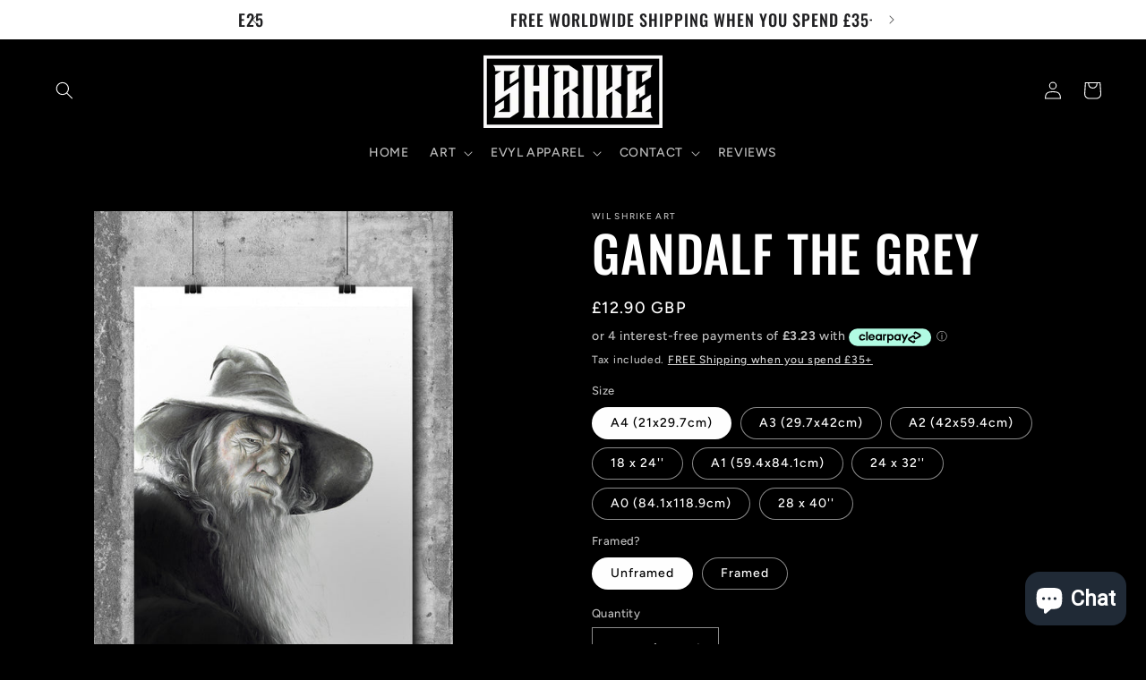

--- FILE ---
content_type: text/html; charset=utf-8
request_url: https://wilshrike.com/products/gandalf-the-grey
body_size: 90088
content:
<!doctype html>
<html class="no-js" lang="en">
  <head>
    <meta charset="utf-8">
    <meta http-equiv="X-UA-Compatible" content="IE=edge">
    <meta name="viewport" content="width=device-width,initial-scale=1">
    <meta name="theme-color" content="">
    <link rel="canonical" href="https://wilshrike.com/products/gandalf-the-grey"><link rel="icon" type="image/png" href="//wilshrike.com/cdn/shop/files/Shrike_Logo_Favicon.png?crop=center&height=32&v=1619452640&width=32"><link rel="preconnect" href="https://fonts.shopifycdn.com" crossorigin><title>
      GANDALF THE GREY
 &ndash; Wil Shrike Art</title>

    
      <meta name="description" content="Limited Edition of 350 Gandalf from the Lord of the Rings portrayed by Sir Ian McKellen This is a Printed reproduction of a Hand Drawing by Wil Shrike. The Original Drawing was produced with Lyra Rembrandt Polycolor Pencil on Winsor &amp; Newton Heavyweight Board. PAPER: A4 Drawings are Printed onto 350gsm Silk Coated Paper and presented in a Clear Cellophane Sleeve A3 Drawings are Printed onto 250gsm Silk Coated Paper and presented in a Clear Cellophane SleeveSHIPPING: All prints will be posted in a Reinforced Card-Backed Envelope &amp; encased in a Clear Cellophane Sleeve Prints will be shipped via Royal Mail Standard 1st Class Delivery however Shipping Upgrades are available at Checkout PLEASE NOTE: There may be a slight difference in the Colour of your Print compared to the colour on your monitor, although this is very marginal. Mention in the &#39;Notes to Seller&#39; section at Checkout if you would like it signed. _ Check out the Original! _ Check out my Print Sets! FRAMING: A4 &amp; A3 prints are framed &amp; shipped by me. I use a Fully wrapped MDF frame in a smooth matt black finish. Fitted with Perspex Glass and an MDF back. 15mm/0.59’’ thick &amp; 30mm/1.18’’ wide Made in UK A4 Frames have back stand &amp; can be hung or stood up. A3 Frames have hanging hardware attached to the MDF backboard. The print will arrive in the Frame however there will be a protective film on both sides of the plexiglass which will need to be removed by yourself prior to hanging. *These are exactly the same Frames I sell on my stall at events All other Frames… Shatterproof, transparent plexiglass. 20-25mm /0.79&quot;-0.98&quot; thick &amp; 10-14mm /0.4&quot;-0.6&quot; wide, providing the perfect balance of durability and style. Hanging hardware included making it ready to hang straight away. The poster is delivered within the frame. It is ready to be hung directly on the wall. Each poster &amp; frame is shipped in robust packaging, ensuring it arrives in pristine condition. For indoor use.">
    

    

<meta property="og:site_name" content="Wil Shrike Art">
<meta property="og:url" content="https://wilshrike.com/products/gandalf-the-grey">
<meta property="og:title" content="GANDALF THE GREY">
<meta property="og:type" content="product">
<meta property="og:description" content="Limited Edition of 350 Gandalf from the Lord of the Rings portrayed by Sir Ian McKellen This is a Printed reproduction of a Hand Drawing by Wil Shrike. The Original Drawing was produced with Lyra Rembrandt Polycolor Pencil on Winsor &amp; Newton Heavyweight Board. PAPER: A4 Drawings are Printed onto 350gsm Silk Coated Paper and presented in a Clear Cellophane Sleeve A3 Drawings are Printed onto 250gsm Silk Coated Paper and presented in a Clear Cellophane SleeveSHIPPING: All prints will be posted in a Reinforced Card-Backed Envelope &amp; encased in a Clear Cellophane Sleeve Prints will be shipped via Royal Mail Standard 1st Class Delivery however Shipping Upgrades are available at Checkout PLEASE NOTE: There may be a slight difference in the Colour of your Print compared to the colour on your monitor, although this is very marginal. Mention in the &#39;Notes to Seller&#39; section at Checkout if you would like it signed. _ Check out the Original! _ Check out my Print Sets! FRAMING: A4 &amp; A3 prints are framed &amp; shipped by me. I use a Fully wrapped MDF frame in a smooth matt black finish. Fitted with Perspex Glass and an MDF back. 15mm/0.59’’ thick &amp; 30mm/1.18’’ wide Made in UK A4 Frames have back stand &amp; can be hung or stood up. A3 Frames have hanging hardware attached to the MDF backboard. The print will arrive in the Frame however there will be a protective film on both sides of the plexiglass which will need to be removed by yourself prior to hanging. *These are exactly the same Frames I sell on my stall at events All other Frames… Shatterproof, transparent plexiglass. 20-25mm /0.79&quot;-0.98&quot; thick &amp; 10-14mm /0.4&quot;-0.6&quot; wide, providing the perfect balance of durability and style. Hanging hardware included making it ready to hang straight away. The poster is delivered within the frame. It is ready to be hung directly on the wall. Each poster &amp; frame is shipped in robust packaging, ensuring it arrives in pristine condition. For indoor use."><meta property="og:image" content="http://wilshrike.com/cdn/shop/products/Gandalf_Mock_Up.jpg?v=1632228695">
  <meta property="og:image:secure_url" content="https://wilshrike.com/cdn/shop/products/Gandalf_Mock_Up.jpg?v=1632228695">
  <meta property="og:image:width" content="1571">
  <meta property="og:image:height" content="2160"><meta property="og:price:amount" content="12.90">
  <meta property="og:price:currency" content="GBP"><meta name="twitter:card" content="summary_large_image">
<meta name="twitter:title" content="GANDALF THE GREY">
<meta name="twitter:description" content="Limited Edition of 350 Gandalf from the Lord of the Rings portrayed by Sir Ian McKellen This is a Printed reproduction of a Hand Drawing by Wil Shrike. The Original Drawing was produced with Lyra Rembrandt Polycolor Pencil on Winsor &amp; Newton Heavyweight Board. PAPER: A4 Drawings are Printed onto 350gsm Silk Coated Paper and presented in a Clear Cellophane Sleeve A3 Drawings are Printed onto 250gsm Silk Coated Paper and presented in a Clear Cellophane SleeveSHIPPING: All prints will be posted in a Reinforced Card-Backed Envelope &amp; encased in a Clear Cellophane Sleeve Prints will be shipped via Royal Mail Standard 1st Class Delivery however Shipping Upgrades are available at Checkout PLEASE NOTE: There may be a slight difference in the Colour of your Print compared to the colour on your monitor, although this is very marginal. Mention in the &#39;Notes to Seller&#39; section at Checkout if you would like it signed. _ Check out the Original! _ Check out my Print Sets! FRAMING: A4 &amp; A3 prints are framed &amp; shipped by me. I use a Fully wrapped MDF frame in a smooth matt black finish. Fitted with Perspex Glass and an MDF back. 15mm/0.59’’ thick &amp; 30mm/1.18’’ wide Made in UK A4 Frames have back stand &amp; can be hung or stood up. A3 Frames have hanging hardware attached to the MDF backboard. The print will arrive in the Frame however there will be a protective film on both sides of the plexiglass which will need to be removed by yourself prior to hanging. *These are exactly the same Frames I sell on my stall at events All other Frames… Shatterproof, transparent plexiglass. 20-25mm /0.79&quot;-0.98&quot; thick &amp; 10-14mm /0.4&quot;-0.6&quot; wide, providing the perfect balance of durability and style. Hanging hardware included making it ready to hang straight away. The poster is delivered within the frame. It is ready to be hung directly on the wall. Each poster &amp; frame is shipped in robust packaging, ensuring it arrives in pristine condition. For indoor use.">


    <script src="//wilshrike.com/cdn/shop/t/26/assets/constants.js?v=58251544750838685771688124417" defer="defer"></script>
    <script src="//wilshrike.com/cdn/shop/t/26/assets/pubsub.js?v=158357773527763999511688124418" defer="defer"></script>
    <script src="//wilshrike.com/cdn/shop/t/26/assets/global.js?v=171366156745532275731739377919" defer="defer"></script><script src="//wilshrike.com/cdn/shop/t/26/assets/animations.js?v=114255849464433187621688124416" defer="defer"></script><script>window.performance && window.performance.mark && window.performance.mark('shopify.content_for_header.start');</script><meta id="shopify-digital-wallet" name="shopify-digital-wallet" content="/6540427319/digital_wallets/dialog">
<meta name="shopify-checkout-api-token" content="3e868c753f51db14e2c4d8d5da27ee10">
<meta id="in-context-paypal-metadata" data-shop-id="6540427319" data-venmo-supported="false" data-environment="production" data-locale="en_US" data-paypal-v4="true" data-currency="GBP">
<link rel="alternate" hreflang="x-default" href="https://wilshrike.com/products/gandalf-the-grey">
<link rel="alternate" hreflang="en" href="https://wilshrike.com/products/gandalf-the-grey">
<link rel="alternate" hreflang="de" href="https://wilshrike.com/de/products/gandalf-the-grey">
<link rel="alternate" type="application/json+oembed" href="https://wilshrike.com/products/gandalf-the-grey.oembed">
<script async="async" src="/checkouts/internal/preloads.js?locale=en-GB"></script>
<script id="shopify-features" type="application/json">{"accessToken":"3e868c753f51db14e2c4d8d5da27ee10","betas":["rich-media-storefront-analytics"],"domain":"wilshrike.com","predictiveSearch":true,"shopId":6540427319,"locale":"en"}</script>
<script>var Shopify = Shopify || {};
Shopify.shop = "wil-shrike-art.myshopify.com";
Shopify.locale = "en";
Shopify.currency = {"active":"GBP","rate":"1.0"};
Shopify.country = "GB";
Shopify.theme = {"name":"Updated copy of Ride","id":122679492721,"schema_name":"Ride","schema_version":"10.0.0","theme_store_id":1500,"role":"main"};
Shopify.theme.handle = "null";
Shopify.theme.style = {"id":null,"handle":null};
Shopify.cdnHost = "wilshrike.com/cdn";
Shopify.routes = Shopify.routes || {};
Shopify.routes.root = "/";</script>
<script type="module">!function(o){(o.Shopify=o.Shopify||{}).modules=!0}(window);</script>
<script>!function(o){function n(){var o=[];function n(){o.push(Array.prototype.slice.apply(arguments))}return n.q=o,n}var t=o.Shopify=o.Shopify||{};t.loadFeatures=n(),t.autoloadFeatures=n()}(window);</script>
<script id="shop-js-analytics" type="application/json">{"pageType":"product"}</script>
<script defer="defer" async type="module" src="//wilshrike.com/cdn/shopifycloud/shop-js/modules/v2/client.init-shop-cart-sync_BT-GjEfc.en.esm.js"></script>
<script defer="defer" async type="module" src="//wilshrike.com/cdn/shopifycloud/shop-js/modules/v2/chunk.common_D58fp_Oc.esm.js"></script>
<script defer="defer" async type="module" src="//wilshrike.com/cdn/shopifycloud/shop-js/modules/v2/chunk.modal_xMitdFEc.esm.js"></script>
<script type="module">
  await import("//wilshrike.com/cdn/shopifycloud/shop-js/modules/v2/client.init-shop-cart-sync_BT-GjEfc.en.esm.js");
await import("//wilshrike.com/cdn/shopifycloud/shop-js/modules/v2/chunk.common_D58fp_Oc.esm.js");
await import("//wilshrike.com/cdn/shopifycloud/shop-js/modules/v2/chunk.modal_xMitdFEc.esm.js");

  window.Shopify.SignInWithShop?.initShopCartSync?.({"fedCMEnabled":true,"windoidEnabled":true});

</script>
<script>(function() {
  var isLoaded = false;
  function asyncLoad() {
    if (isLoaded) return;
    isLoaded = true;
    var urls = ["https:\/\/ecommplugins-scripts.trustpilot.com\/v2.1\/js\/header.min.js?settings=eyJrZXkiOiJscVRRaWxtQUlWRTE0cEk2IiwicyI6InNrdSJ9\u0026shop=wil-shrike-art.myshopify.com","https:\/\/ecommplugins-trustboxsettings.trustpilot.com\/wil-shrike-art.myshopify.com.js?settings=1673049364151\u0026shop=wil-shrike-art.myshopify.com","https:\/\/widget.trustpilot.com\/bootstrap\/v5\/tp.widget.sync.bootstrap.min.js?shop=wil-shrike-art.myshopify.com","https:\/\/shy.elfsight.com\/p\/platform.js?shop=wil-shrike-art.myshopify.com","https:\/\/cart-discount.herokuapp.com\/js\/storefront.min.js?c=22215622769\u0026shop=wil-shrike-art.myshopify.com","https:\/\/a.mailmunch.co\/widgets\/site-645358-31796b66984c4e6dc7c1c36ec85fefb1fc812b1e.js?shop=wil-shrike-art.myshopify.com"];
    for (var i = 0; i < urls.length; i++) {
      var s = document.createElement('script');
      s.type = 'text/javascript';
      s.async = true;
      s.src = urls[i];
      var x = document.getElementsByTagName('script')[0];
      x.parentNode.insertBefore(s, x);
    }
  };
  if(window.attachEvent) {
    window.attachEvent('onload', asyncLoad);
  } else {
    window.addEventListener('load', asyncLoad, false);
  }
})();</script>
<script id="__st">var __st={"a":6540427319,"offset":0,"reqid":"eb9b266a-404d-444f-b44d-78ba34d1315c-1769367715","pageurl":"wilshrike.com\/products\/gandalf-the-grey","u":"f9444fd9cb74","p":"product","rtyp":"product","rid":1593128091703};</script>
<script>window.ShopifyPaypalV4VisibilityTracking = true;</script>
<script id="captcha-bootstrap">!function(){'use strict';const t='contact',e='account',n='new_comment',o=[[t,t],['blogs',n],['comments',n],[t,'customer']],c=[[e,'customer_login'],[e,'guest_login'],[e,'recover_customer_password'],[e,'create_customer']],r=t=>t.map((([t,e])=>`form[action*='/${t}']:not([data-nocaptcha='true']) input[name='form_type'][value='${e}']`)).join(','),a=t=>()=>t?[...document.querySelectorAll(t)].map((t=>t.form)):[];function s(){const t=[...o],e=r(t);return a(e)}const i='password',u='form_key',d=['recaptcha-v3-token','g-recaptcha-response','h-captcha-response',i],f=()=>{try{return window.sessionStorage}catch{return}},m='__shopify_v',_=t=>t.elements[u];function p(t,e,n=!1){try{const o=window.sessionStorage,c=JSON.parse(o.getItem(e)),{data:r}=function(t){const{data:e,action:n}=t;return t[m]||n?{data:e,action:n}:{data:t,action:n}}(c);for(const[e,n]of Object.entries(r))t.elements[e]&&(t.elements[e].value=n);n&&o.removeItem(e)}catch(o){console.error('form repopulation failed',{error:o})}}const l='form_type',E='cptcha';function T(t){t.dataset[E]=!0}const w=window,h=w.document,L='Shopify',v='ce_forms',y='captcha';let A=!1;((t,e)=>{const n=(g='f06e6c50-85a8-45c8-87d0-21a2b65856fe',I='https://cdn.shopify.com/shopifycloud/storefront-forms-hcaptcha/ce_storefront_forms_captcha_hcaptcha.v1.5.2.iife.js',D={infoText:'Protected by hCaptcha',privacyText:'Privacy',termsText:'Terms'},(t,e,n)=>{const o=w[L][v],c=o.bindForm;if(c)return c(t,g,e,D).then(n);var r;o.q.push([[t,g,e,D],n]),r=I,A||(h.body.append(Object.assign(h.createElement('script'),{id:'captcha-provider',async:!0,src:r})),A=!0)});var g,I,D;w[L]=w[L]||{},w[L][v]=w[L][v]||{},w[L][v].q=[],w[L][y]=w[L][y]||{},w[L][y].protect=function(t,e){n(t,void 0,e),T(t)},Object.freeze(w[L][y]),function(t,e,n,w,h,L){const[v,y,A,g]=function(t,e,n){const i=e?o:[],u=t?c:[],d=[...i,...u],f=r(d),m=r(i),_=r(d.filter((([t,e])=>n.includes(e))));return[a(f),a(m),a(_),s()]}(w,h,L),I=t=>{const e=t.target;return e instanceof HTMLFormElement?e:e&&e.form},D=t=>v().includes(t);t.addEventListener('submit',(t=>{const e=I(t);if(!e)return;const n=D(e)&&!e.dataset.hcaptchaBound&&!e.dataset.recaptchaBound,o=_(e),c=g().includes(e)&&(!o||!o.value);(n||c)&&t.preventDefault(),c&&!n&&(function(t){try{if(!f())return;!function(t){const e=f();if(!e)return;const n=_(t);if(!n)return;const o=n.value;o&&e.removeItem(o)}(t);const e=Array.from(Array(32),(()=>Math.random().toString(36)[2])).join('');!function(t,e){_(t)||t.append(Object.assign(document.createElement('input'),{type:'hidden',name:u})),t.elements[u].value=e}(t,e),function(t,e){const n=f();if(!n)return;const o=[...t.querySelectorAll(`input[type='${i}']`)].map((({name:t})=>t)),c=[...d,...o],r={};for(const[a,s]of new FormData(t).entries())c.includes(a)||(r[a]=s);n.setItem(e,JSON.stringify({[m]:1,action:t.action,data:r}))}(t,e)}catch(e){console.error('failed to persist form',e)}}(e),e.submit())}));const S=(t,e)=>{t&&!t.dataset[E]&&(n(t,e.some((e=>e===t))),T(t))};for(const o of['focusin','change'])t.addEventListener(o,(t=>{const e=I(t);D(e)&&S(e,y())}));const B=e.get('form_key'),M=e.get(l),P=B&&M;t.addEventListener('DOMContentLoaded',(()=>{const t=y();if(P)for(const e of t)e.elements[l].value===M&&p(e,B);[...new Set([...A(),...v().filter((t=>'true'===t.dataset.shopifyCaptcha))])].forEach((e=>S(e,t)))}))}(h,new URLSearchParams(w.location.search),n,t,e,['guest_login'])})(!0,!0)}();</script>
<script integrity="sha256-4kQ18oKyAcykRKYeNunJcIwy7WH5gtpwJnB7kiuLZ1E=" data-source-attribution="shopify.loadfeatures" defer="defer" src="//wilshrike.com/cdn/shopifycloud/storefront/assets/storefront/load_feature-a0a9edcb.js" crossorigin="anonymous"></script>
<script data-source-attribution="shopify.dynamic_checkout.dynamic.init">var Shopify=Shopify||{};Shopify.PaymentButton=Shopify.PaymentButton||{isStorefrontPortableWallets:!0,init:function(){window.Shopify.PaymentButton.init=function(){};var t=document.createElement("script");t.src="https://wilshrike.com/cdn/shopifycloud/portable-wallets/latest/portable-wallets.en.js",t.type="module",document.head.appendChild(t)}};
</script>
<script data-source-attribution="shopify.dynamic_checkout.buyer_consent">
  function portableWalletsHideBuyerConsent(e){var t=document.getElementById("shopify-buyer-consent"),n=document.getElementById("shopify-subscription-policy-button");t&&n&&(t.classList.add("hidden"),t.setAttribute("aria-hidden","true"),n.removeEventListener("click",e))}function portableWalletsShowBuyerConsent(e){var t=document.getElementById("shopify-buyer-consent"),n=document.getElementById("shopify-subscription-policy-button");t&&n&&(t.classList.remove("hidden"),t.removeAttribute("aria-hidden"),n.addEventListener("click",e))}window.Shopify?.PaymentButton&&(window.Shopify.PaymentButton.hideBuyerConsent=portableWalletsHideBuyerConsent,window.Shopify.PaymentButton.showBuyerConsent=portableWalletsShowBuyerConsent);
</script>
<script>
  function portableWalletsCleanup(e){e&&e.src&&console.error("Failed to load portable wallets script "+e.src);var t=document.querySelectorAll("shopify-accelerated-checkout .shopify-payment-button__skeleton, shopify-accelerated-checkout-cart .wallet-cart-button__skeleton"),e=document.getElementById("shopify-buyer-consent");for(let e=0;e<t.length;e++)t[e].remove();e&&e.remove()}function portableWalletsNotLoadedAsModule(e){e instanceof ErrorEvent&&"string"==typeof e.message&&e.message.includes("import.meta")&&"string"==typeof e.filename&&e.filename.includes("portable-wallets")&&(window.removeEventListener("error",portableWalletsNotLoadedAsModule),window.Shopify.PaymentButton.failedToLoad=e,"loading"===document.readyState?document.addEventListener("DOMContentLoaded",window.Shopify.PaymentButton.init):window.Shopify.PaymentButton.init())}window.addEventListener("error",portableWalletsNotLoadedAsModule);
</script>

<script type="module" src="https://wilshrike.com/cdn/shopifycloud/portable-wallets/latest/portable-wallets.en.js" onError="portableWalletsCleanup(this)" crossorigin="anonymous"></script>
<script nomodule>
  document.addEventListener("DOMContentLoaded", portableWalletsCleanup);
</script>

<link id="shopify-accelerated-checkout-styles" rel="stylesheet" media="screen" href="https://wilshrike.com/cdn/shopifycloud/portable-wallets/latest/accelerated-checkout-backwards-compat.css" crossorigin="anonymous">
<style id="shopify-accelerated-checkout-cart">
        #shopify-buyer-consent {
  margin-top: 1em;
  display: inline-block;
  width: 100%;
}

#shopify-buyer-consent.hidden {
  display: none;
}

#shopify-subscription-policy-button {
  background: none;
  border: none;
  padding: 0;
  text-decoration: underline;
  font-size: inherit;
  cursor: pointer;
}

#shopify-subscription-policy-button::before {
  box-shadow: none;
}

      </style>
<script id="sections-script" data-sections="header" defer="defer" src="//wilshrike.com/cdn/shop/t/26/compiled_assets/scripts.js?v=2219"></script>
<script>window.performance && window.performance.mark && window.performance.mark('shopify.content_for_header.end');</script>


    <style data-shopify>
      @font-face {
  font-family: Figtree;
  font-weight: 500;
  font-style: normal;
  font-display: swap;
  src: url("//wilshrike.com/cdn/fonts/figtree/figtree_n5.3b6b7df38aa5986536945796e1f947445832047c.woff2") format("woff2"),
       url("//wilshrike.com/cdn/fonts/figtree/figtree_n5.f26bf6dcae278b0ed902605f6605fa3338e81dab.woff") format("woff");
}

      @font-face {
  font-family: Figtree;
  font-weight: 700;
  font-style: normal;
  font-display: swap;
  src: url("//wilshrike.com/cdn/fonts/figtree/figtree_n7.2fd9bfe01586148e644724096c9d75e8c7a90e55.woff2") format("woff2"),
       url("//wilshrike.com/cdn/fonts/figtree/figtree_n7.ea05de92d862f9594794ab281c4c3a67501ef5fc.woff") format("woff");
}

      @font-face {
  font-family: Figtree;
  font-weight: 500;
  font-style: italic;
  font-display: swap;
  src: url("//wilshrike.com/cdn/fonts/figtree/figtree_i5.969396f679a62854cf82dbf67acc5721e41351f0.woff2") format("woff2"),
       url("//wilshrike.com/cdn/fonts/figtree/figtree_i5.93bc1cad6c73ca9815f9777c49176dfc9d2890dd.woff") format("woff");
}

      @font-face {
  font-family: Figtree;
  font-weight: 700;
  font-style: italic;
  font-display: swap;
  src: url("//wilshrike.com/cdn/fonts/figtree/figtree_i7.06add7096a6f2ab742e09ec7e498115904eda1fe.woff2") format("woff2"),
       url("//wilshrike.com/cdn/fonts/figtree/figtree_i7.ee584b5fcaccdbb5518c0228158941f8df81b101.woff") format("woff");
}

      @font-face {
  font-family: Oswald;
  font-weight: 500;
  font-style: normal;
  font-display: swap;
  src: url("//wilshrike.com/cdn/fonts/oswald/oswald_n5.8ad4910bfdb43e150746ef7aa67f3553e3abe8e2.woff2") format("woff2"),
       url("//wilshrike.com/cdn/fonts/oswald/oswald_n5.93ee52108163c48c91111cf33b0a57021467b66e.woff") format("woff");
}


      
        :root,
        .color-background-1 {
          --color-background: 0,0,0;
        
          --gradient-background: #000000;
        
        --color-foreground: 255,255,255;
        --color-shadow: 255,255,255;
        --color-button: 255,255,255;
        --color-button-text: 31,31,33;
        --color-secondary-button: 0,0,0;
        --color-secondary-button-text: 255,255,255;
        --color-link: 255,255,255;
        --color-badge-foreground: 255,255,255;
        --color-badge-background: 0,0,0;
        --color-badge-border: 255,255,255;
        --payment-terms-background-color: rgb(0 0 0);
      }
      
        
        .color-background-2 {
          --color-background: 31,31,33;
        
          --gradient-background: #1f1f21;
        
        --color-foreground: 255,255,255;
        --color-shadow: 255,255,255;
        --color-button: 255,255,255;
        --color-button-text: 31,31,33;
        --color-secondary-button: 31,31,33;
        --color-secondary-button-text: 255,255,255;
        --color-link: 255,255,255;
        --color-badge-foreground: 255,255,255;
        --color-badge-background: 31,31,33;
        --color-badge-border: 255,255,255;
        --payment-terms-background-color: rgb(31 31 33);
      }
      
        
        .color-inverse {
          --color-background: 174,25,135;
        
          --gradient-background: #ae1987;
        
        --color-foreground: 255,255,255;
        --color-shadow: 255,255,255;
        --color-button: 31,31,33;
        --color-button-text: 255,255,255;
        --color-secondary-button: 174,25,135;
        --color-secondary-button-text: 31,31,33;
        --color-link: 31,31,33;
        --color-badge-foreground: 255,255,255;
        --color-badge-background: 174,25,135;
        --color-badge-border: 255,255,255;
        --payment-terms-background-color: rgb(174 25 135);
      }
      
        
        .color-accent-1 {
          --color-background: 255,255,255;
        
          --gradient-background: #ffffff;
        
        --color-foreground: 31,31,33;
        --color-shadow: 255,255,255;
        --color-button: 31,31,33;
        --color-button-text: 255,255,255;
        --color-secondary-button: 255,255,255;
        --color-secondary-button-text: 31,31,33;
        --color-link: 31,31,33;
        --color-badge-foreground: 31,31,33;
        --color-badge-background: 255,255,255;
        --color-badge-border: 31,31,33;
        --payment-terms-background-color: rgb(255 255 255);
      }
      
        
        .color-accent-2 {
          --color-background: 255,255,255;
        
          --gradient-background: #ffffff;
        
        --color-foreground: 31,31,33;
        --color-shadow: 255,255,255;
        --color-button: 31,31,33;
        --color-button-text: 255,255,255;
        --color-secondary-button: 255,255,255;
        --color-secondary-button-text: 31,31,33;
        --color-link: 31,31,33;
        --color-badge-foreground: 31,31,33;
        --color-badge-background: 255,255,255;
        --color-badge-border: 31,31,33;
        --payment-terms-background-color: rgb(255 255 255);
      }
      
        
        .color-scheme-f02685ab-67b3-4624-93ec-b25b7e62bfda {
          --color-background: 205,3,3;
        
          --gradient-background: #cd0303;
        
        --color-foreground: 255,255,255;
        --color-shadow: 255,255,255;
        --color-button: 255,255,255;
        --color-button-text: 31,31,33;
        --color-secondary-button: 205,3,3;
        --color-secondary-button-text: 255,255,255;
        --color-link: 255,255,255;
        --color-badge-foreground: 255,255,255;
        --color-badge-background: 205,3,3;
        --color-badge-border: 255,255,255;
        --payment-terms-background-color: rgb(205 3 3);
      }
      

      body, .color-background-1, .color-background-2, .color-inverse, .color-accent-1, .color-accent-2, .color-scheme-f02685ab-67b3-4624-93ec-b25b7e62bfda {
        color: rgba(var(--color-foreground), 0.75);
        background-color: rgb(var(--color-background));
      }

      :root {
        --font-body-family: Figtree, sans-serif;
        --font-body-style: normal;
        --font-body-weight: 500;
        --font-body-weight-bold: 800;

        --font-heading-family: Oswald, sans-serif;
        --font-heading-style: normal;
        --font-heading-weight: 500;

        --font-body-scale: 1.0;
        --font-heading-scale: 1.4;

        --media-padding: px;
        --media-border-opacity: 0.1;
        --media-border-width: 0px;
        --media-radius: 0px;
        --media-shadow-opacity: 0.0;
        --media-shadow-horizontal-offset: 0px;
        --media-shadow-vertical-offset: 4px;
        --media-shadow-blur-radius: 5px;
        --media-shadow-visible: 0;

        --page-width: 160rem;
        --page-width-margin: 0rem;

        --product-card-image-padding: 0.0rem;
        --product-card-corner-radius: 0.0rem;
        --product-card-text-alignment: left;
        --product-card-border-width: 0.0rem;
        --product-card-border-opacity: 0.1;
        --product-card-shadow-opacity: 0.0;
        --product-card-shadow-visible: 0;
        --product-card-shadow-horizontal-offset: 0.0rem;
        --product-card-shadow-vertical-offset: 0.4rem;
        --product-card-shadow-blur-radius: 0.5rem;

        --collection-card-image-padding: 0.0rem;
        --collection-card-corner-radius: 0.0rem;
        --collection-card-text-alignment: left;
        --collection-card-border-width: 0.0rem;
        --collection-card-border-opacity: 0.0;
        --collection-card-shadow-opacity: 0.1;
        --collection-card-shadow-visible: 1;
        --collection-card-shadow-horizontal-offset: 0.0rem;
        --collection-card-shadow-vertical-offset: 0.0rem;
        --collection-card-shadow-blur-radius: 0.0rem;

        --blog-card-image-padding: 0.0rem;
        --blog-card-corner-radius: 0.0rem;
        --blog-card-text-alignment: left;
        --blog-card-border-width: 0.0rem;
        --blog-card-border-opacity: 0.0;
        --blog-card-shadow-opacity: 0.1;
        --blog-card-shadow-visible: 1;
        --blog-card-shadow-horizontal-offset: 0.0rem;
        --blog-card-shadow-vertical-offset: 0.0rem;
        --blog-card-shadow-blur-radius: 0.0rem;

        --badge-corner-radius: 4.0rem;

        --popup-border-width: 1px;
        --popup-border-opacity: 0.1;
        --popup-corner-radius: 0px;
        --popup-shadow-opacity: 0.0;
        --popup-shadow-horizontal-offset: 0px;
        --popup-shadow-vertical-offset: 4px;
        --popup-shadow-blur-radius: 5px;

        --drawer-border-width: 1px;
        --drawer-border-opacity: 0.1;
        --drawer-shadow-opacity: 0.0;
        --drawer-shadow-horizontal-offset: 0px;
        --drawer-shadow-vertical-offset: 4px;
        --drawer-shadow-blur-radius: 5px;

        --spacing-sections-desktop: 52px;
        --spacing-sections-mobile: 36px;

        --grid-desktop-vertical-spacing: 40px;
        --grid-desktop-horizontal-spacing: 40px;
        --grid-mobile-vertical-spacing: 20px;
        --grid-mobile-horizontal-spacing: 20px;

        --text-boxes-border-opacity: 0.1;
        --text-boxes-border-width: 0px;
        --text-boxes-radius: 0px;
        --text-boxes-shadow-opacity: 0.0;
        --text-boxes-shadow-visible: 0;
        --text-boxes-shadow-horizontal-offset: 0px;
        --text-boxes-shadow-vertical-offset: 4px;
        --text-boxes-shadow-blur-radius: 5px;

        --buttons-radius: 0px;
        --buttons-radius-outset: 0px;
        --buttons-border-width: 1px;
        --buttons-border-opacity: 1.0;
        --buttons-shadow-opacity: 0.0;
        --buttons-shadow-visible: 0;
        --buttons-shadow-horizontal-offset: 0px;
        --buttons-shadow-vertical-offset: 4px;
        --buttons-shadow-blur-radius: 5px;
        --buttons-border-offset: 0px;

        --inputs-radius: 0px;
        --inputs-border-width: 1px;
        --inputs-border-opacity: 0.55;
        --inputs-shadow-opacity: 0.0;
        --inputs-shadow-horizontal-offset: 0px;
        --inputs-margin-offset: 0px;
        --inputs-shadow-vertical-offset: 4px;
        --inputs-shadow-blur-radius: 5px;
        --inputs-radius-outset: 0px;

        --variant-pills-radius: 40px;
        --variant-pills-border-width: 1px;
        --variant-pills-border-opacity: 0.55;
        --variant-pills-shadow-opacity: 0.0;
        --variant-pills-shadow-horizontal-offset: 0px;
        --variant-pills-shadow-vertical-offset: 4px;
        --variant-pills-shadow-blur-radius: 5px;
      }

      *,
      *::before,
      *::after {
        box-sizing: inherit;
      }

      html {
        box-sizing: border-box;
        font-size: calc(var(--font-body-scale) * 62.5%);
        height: 100%;
      }

      body {
        display: grid;
        grid-template-rows: auto auto 1fr auto;
        grid-template-columns: 100%;
        min-height: 100%;
        margin: 0;
        font-size: 1.5rem;
        letter-spacing: 0.06rem;
        line-height: calc(1 + 0.8 / var(--font-body-scale));
        font-family: var(--font-body-family);
        font-style: var(--font-body-style);
        font-weight: var(--font-body-weight);
      }

      @media screen and (min-width: 750px) {
        body {
          font-size: 1.6rem;
        }
      }
    </style>

    <link href="//wilshrike.com/cdn/shop/t/26/assets/base.css?v=117828829876360325261688124416" rel="stylesheet" type="text/css" media="all" />
<link rel="preload" as="font" href="//wilshrike.com/cdn/fonts/figtree/figtree_n5.3b6b7df38aa5986536945796e1f947445832047c.woff2" type="font/woff2" crossorigin><link rel="preload" as="font" href="//wilshrike.com/cdn/fonts/oswald/oswald_n5.8ad4910bfdb43e150746ef7aa67f3553e3abe8e2.woff2" type="font/woff2" crossorigin><link
        rel="stylesheet"
        href="//wilshrike.com/cdn/shop/t/26/assets/component-predictive-search.css?v=118923337488134913561688124417"
        media="print"
        onload="this.media='all'"
      ><script>
      document.documentElement.className = document.documentElement.className.replace('no-js', 'js');
      if (Shopify.designMode) {
        document.documentElement.classList.add('shopify-design-mode');
      }
    </script>
  <!-- GSSTART Coming Soon code start. Do not change -->
<script type="text/javascript"> gsProductByVariant = {};  gsProductByVariant[40554994499697] =  1 ;  gsProductByVariant[40554994532465] =  1 ;  gsProductByVariant[40554994565233] =  1 ;  gsProductByVariant[40554994598001] =  1 ;  gsProductByVariant[40554994630769] =  1 ;  gsProductByVariant[40554994663537] =  1 ;  gsProductByVariant[40554994696305] =  1 ;  gsProductByVariant[40554994729073] =  1 ;  gsProductByVariant[40554994761841] =  1 ;  gsProductByVariant[40554994794609] =  1 ;  gsProductByVariant[40554994827377] =  1 ;  gsProductByVariant[40554994860145] =  1 ;  gsProductByVariant[40554994892913] =  1 ;  gsProductByVariant[40554994958449] =  1 ;  gsProductByVariant[40554994991217] =  1 ;   gsProductCSID = "1593128091703"; gsDefaultV = "40554994499697"; </script><script  type="text/javascript" src="https://gravity-software.com/js/shopify/pac_shop38484.js?v=5574a0f20624d8e0a21ce16c8abe19e5"></script>
<!-- Coming Soon code end. Do not change GSEND --><!-- BEGIN app block: shopify://apps/beast-currency-converter/blocks/doubly/267afa86-a419-4d5b-a61b-556038e7294d -->


	<script>
		var DoublyGlobalCurrency, catchXHR = true, bccAppVersion = 1;
       	var DoublyGlobal = {
			theme : 'flags_theme',
			spanClass : 'money',
			cookieName : '_g1675447470',
			ratesUrl :  'https://init.grizzlyapps.com/9e32c84f0db4f7b1eb40c32bdb0bdea9',
			geoUrl : 'https://currency.grizzlyapps.com/83d400c612f9a099fab8f76dcab73a48',
			shopCurrency : 'GBP',
            allowedCurrencies : '["GBP","USD","EUR","CAD","AUD","AFN","ALL","AZN","DZD","AOA","ARS","AMD","AWG","BSD","BHD","BDT","BBD","BYN","BZD","BMD","BTN","BTC","BOB","BAM","BWP","BRL","BND","BGN","BIF","KHR","CVE","XAF","XOF","XPF","CZK","KYD","CLP","CNY","COP","KMF","CDF","CRC","HRK","CUC","CUP","DKK","DJF","DOP","XCD","EGP","ERN","ETB","FKP","FJD","GMD","GEL","GHS","GIP","XAU","GTQ","GGP","GNF","GYD","HTG","HNL","HKD","HUF","ISK","XDR","INR","IDR","IRR","IQD","IMP","ILS","JMD","JPY","JEP","JOD","KZT","KES","KWD","KGS","LAK","LVL","LBP","LSL","LRD","LYD","LTL","MOP","MKD","MGA","MWK","MYR","MVR","MRO","MUR","MXN","MDL","MNT","MAD","MZN","MMK","NAD","NPR","ANG","TWD","NZD","NIO","NGN","KPW","NOK","OMR","PKR","PAB","PGK","PYG","PEN","PHP","PLN","QAR","RON","RUB","RWF","SHP","WST","STD","SVC","SAR","RSD","SCR","SLL","XAG","SGD","SBD","SOS","ZAR","KRW","LKR","SDG","SRD","SZL","SEK","CHF","SYP","TJS","TZS","THB","TOP","TTD","TND","TMT","TRY","UGX","UAH","AED","UYU","UZS","VUV","VEF","VND","YER","ZMW"]',
			countriesJSON : '{"0c9fbda2f60ec2898217462c14a8ca28":"AFN","77825ffc7ed510e4219e27367f50f427":"ALL","25a2b91d530da6d79800c24bec689d61":"USD","6916af863143143036e271f9117caadc":"DZD","36d215ec8ce6c5a767e678b13f50862b":"USD","fb911160ef95c46fb368ef2eff5570c0":"EUR","b3476dae9aa570b88a30abf70a978252":"AOA","0dcfbae12c14fe30dc542b8206e459bd":"XCD","78da38f7ae93bc36b6bd59ca89a8429e":"AZN","00bad30068c0f10b3b77506da947caa2":"ARS","ae7f19edb7b436fcaf57a36430c3d3b0":"AUD","33d5bb379aebcde4d167f033df2d382e":"EUR","9edd33fbd532c66cacf94af4db21dab7":"BSD","925c1d014fbf174114bb903bf2c7bac5":"BHD","7728cea5bac9cde9907b1085712ed9f2":"BDT","749b2ebf8d945c6cf6c5f048c72aaa2a":"AMD","51a5c332372cd72420a791368eece6f8":"BBD","a19904ce7ba5c44cb4d91748288eefe1":"EUR","35e59d62315172a2d1d54dc0dab770e2":"BMD","90719543ee7853da54814bea0989487b":"BTN","a64e8989e48fe1e7d05d23f4e8e9780c":"BOB","12a516dd73e5e53bd31569e4fcc041e6":"BAM","aedbb109003adaf6af69128c4e83cbe2":"BWP","10cfd19a20aae97470c9fbec788b71d6":"NOK","6b1966f4af75004e954a0de3c7fe7c1b":"BRL","a8958ab7798f4aef591661273c373f08":"BZD","950722fea3174745d7dfa0458b3cf71b":"USD","af5b357afe354e75e320a29e2b045978":"SBD","b53c1f894f02b24dcda710f846b6f0b3":"USD","1eb8a653b84f6acca0219cc54beac35f":"BND","181b4e020d6109051fc88ee13fb045ca":"BGN","3024a0f4e34ca7dc9ee76ebd3c519a83":"MMK","b69c9b470097833122f215cf0fa67382":"BIF","df9ace98f7da2dab53a04a99cf75a3de":"BYN","8d516a5655bcd1dd017b946ca6eed9d6":"KHR","1ea38124b279c2416df6b493978da030":"XAF","132df582bdd725b956df4dfe33711f28":"CAD","7322579988573acf8fd138830bc5e884":"CVE","51bc3879ab2a3f057693cb9ec6e45c94":"KYD","3a3cea975adfe6240593cd1e5388120d":"XAF","7bbd9b6a782e6e1e6a117129051aac32":"LKR","60b136c7758c1178ce48c292d65851e5":"XAF","c3c3ac331bcee531802bc9c1712f5c54":"CLP","92035c0407d62963eda165cda28d6114":"CNY","2bd18f873de9138c69de623ee7f04af9":"TWD","6810126b0ee4236a21f0ac1c4fdb6764":"AUD","bcf6ce5201899723a0a06792c6caeed3":"AUD","5a43428b67ab8a57bfbe1088c4b7f42f":"COP","f2b2534365ee9f71fbed5e2afcdca50a":"KMF","f773a4708bf9adfefd6298f12b062124":"EUR","f8ec5d9332715db4eb25a5347286e599":"XAF","92150c6fdab610675a24978b4cfbf368":"CDF","96b30a27a1720ddf1b08cc915d36acab":"NZD","7a7f88e4952e63bfcd9635168264fe45":"CRC","67a7fa7c3712d0f7a9dc50853047e144":"HRK","93d5e4bf2d22ead33ca93c5214b54463":"CUP","fa68eef805d5b746aadfc57d13dda9a9":"EUR","a8c576d30a24ac83a47745f71143946b":"CZK","2b08e971cdcf7ef71b19dc31bc06b34b":"XOF","05604cf68845e754896337a8f344e8fc":"DKK","6a7b45431588328067bcdea71dff5b2a":"XCD","1454a2d0108781f78149c88fc8f36d7b":"DOP","636307c6fe4c4b5f7f8c5d30fd69bd65":"USD","cbe09632afa1023daf096d3c95eb652e":"SVC","d30229b54be75d9af0c2e367659a444d":"XAF","3a17356976367ffbf3dd2cee9d9ebad1":"ETB","b263a08ae41abd42665413977d57598f":"ERN","1d1ad6b40e3d3a78667c18e8f9bcbd31":"EUR","037e3819826f61b753b5f5522720668b":"DKK","e27ad3455ba99e93fcca2d6002a07a96":"FKP","48bbd3a2d035cbaf0147d48d70177188":"GBP","a028125f469669a7318f1177d01951c7":"FJD","e23547145863c2b35236b8e0aed3a1ca":"EUR","20fffcb7953b3a667d99abc2ab8fa599":"EUR","df165264a8ef4d00ff49622f4bdbba44":"EUR","88754724b0746ba01695521f0b7bd554":"EUR","c0deda8719b6bb588d2affcdda0b55c9":"XPF","4b99e0aa7795a20b86ea71bb517e3c1f":"EUR","f622b9c2c0cbbc0ca896148c9c92d897":"DJF","8497791e5f8c69a8f6b5ac7b40407442":"XAF","5479ec9596d2508d9f10a91e35e624a5":"GEL","599a0c6d00669d5a18a073e813ad25c1":"GMD","2a3d1dea32681c822faadda2c7bedc93":"ILS","244b30c0daca97ac92f8dc4d7196a979":"EUR","7e23e62798f68cfe69f385cfc5d24bc2":"GHS","b6564c7e17cce6b08e8c28e9967777cf":"GIP","34bcc718cc321ae168c1f9fc4675d6db":"AUD","eadfe4ad5bf03256d8945fd987b9af1d":"EUR","ac960308358e08e9e02979c2f73640a1":"DKK","4e4fa68feb9fe6e476e4fc4c2b0c29cd":"XCD","9d94ac33984c098a1990dfab46d247ff":"EUR","092b02a88419e23d1756a310d95fdfd0":"USD","b204130dc52fe1ffb1fbcbd9ed9648db":"GTQ","372cb8311b845822dc0f94eef709b010":"GNF","57e542cde098aeba6a4cde0f240030ed":"GYD","6896dc1edf7162438bd6d2e24e81adc8":"HTG","efed88903dcd2f2f97398926dc5ea002":"AUD","f3c832d9f2faa0f2f2d6d8c73af455ca":"EUR","0de5a270cc68ef2a3a302d34e367752c":"HNL","ed0cea31460c29d419378320b9ba2add":"HKD","3566563af041eb64212d8e65c749fb85":"HUF","079927f1a99088814d8bc6a55445016f":"ISK","6401e1998d7987f15b52a3581165ff73":"INR","3c4dd418d1e359368054a5f1f9c9b049":"IDR","b65512eda9d25418e41fccdf473d5579":"IRR","807dba887c5c6e25089c209e0135b7be":"IQD","5b3d9c4d15449457901391acd80adbb1":"EUR","41e21e8c34d6aa3da5b718cf4231390d":"ILS","0dab797ef2bac38eacc418c9f8e15378":"EUR","8966da5d224a004f4cb84804a5f6c688":"XOF","5afe1f34ddec8ef4efc0d0a870cddd61":"JMD","bd9b17731f33daee1dcc16697cdd0cf2":"JPY","d5e688005a94a3e4757619a99f369013":"KZT","80205369a97c21e5b252abfa282346ed":"JOD","3edf06f0c8964eac1c6726937f7f352b":"KES","299afb61e687060e5e66bee8b29799f5":"KPW","04b22e7a99e35a4e6f6514b57cc97ae9":"KRW","0adfee7e28312e24433bcefe25145bce":"KWD","73b4c50df66f6a1a5798982a4039b0b0":"KGS","34b09239ed51e9a61f19a88ab3f7fcea":"LAK","cae77d8621fa4d86b0b92481880a5317":"LBP","bba28a0a3390f1867d6dbdb765c6a4dc":"LSL","77e8fb6bf8a842fbd6b34be76499ebfa":"EUR","d458e452b82fc3f8b22a793a46b9f98d":"LRD","1ae51d98f27604480f17d8fd97cac38a":"LYD","9165792285868d0cba002e56081bb192":"CHF","b7227de55a8695f5e7efe963c8f37580":"EUR","e1dc245d3be5a40f86acdc91ac12ea63":"EUR","1058307c74890a16402e5c523d45ccc4":"MOP","767899052385440a885d7de938daad01":"MGA","42afcbb9ee739cc47c7d1702eb6ce514":"MWK","275edfb0464d6ef42d4ab83e25f2c61f":"MYR","0920c810738edbd92221dc14a20fd857":"MVR","3d49572a28be2f390a459064d1a6fb86":"XOF","4e0781dfb39bff6f61a172fc36311361":"EUR","49216d21984ad4769256a4bda5b8e468":"EUR","7610e93ea7d4c45f7e396acd695cdabd":"MRO","76cae5901fbe4ffc09d33953adb034b1":"MUR","00837c88b2fca5736a8f9d3dc2b07bc5":"MXN","f363cf2859ce0362565e44f1893875a9":"EUR","1dccd443b3eb8235d5b5d5d6da8382dc":"MNT","6c9a5e308c5817eaef3edb3ecb7ad67c":"MDL","1eb3ae043c810aa530d470446f31feeb":"EUR","223989fc8d5283e598bde9d0073dd319":"XCD","f95322c1726fb8beb6a49e69f406062e":"MAD","ac1cd746ee4b708a441ff9e4fb36ac4c":"MZN","738079a8cc1ec3c3e2129b1e243fc759":"OMR","dfbe6bca2b81e38c0a9c080424b1d059":"NAD","c768fd9e960be7a96a15f3fe01180b75":"AUD","611b83f00e115fa1bd82798e0880237c":"NPR","ae260c648e19c69d011aaf48cf5f66ef":"EUR","27e53f66add17b02c21300e3e431c533":"ANG","718605db25ac86e0a81169c100c42433":"AWG","42df8577e98085941b5516769691614d":"ANG","ea5260e4f756a54ed674938e72b8468b":"USD","5825c0e889637e79beca81650c4c1ac3":"XPF","95f82d217678c6bcb292b8fc7682234f":"VUV","5b1e176938f4fc1e6522b9f9151d42d6":"NZD","4ec181c3cff3032f67d94739e0e8737d":"NIO","b3301ed2070ec7aceb5be3b5dcc07ad9":"XOF","cb1d6534badc367e8dd9d40ded713069":"NGN","0511d3f5aac43354944b18475222f917":"NZD","cc055af6be2b737d4707a96a552198ee":"AUD","3e08b5ba3280cdc6e122982b8d112784":"NOK","cac21d3c62a7eb45ee19b3ce11a5fbdf":"USD","8de2e7ca50fc23e4bd3bdad52af3037a":"USD","8ada16d7e26335f17caa2acb955e4c63":"USD","c2f8a60ae14932219e028d614e527959":"USD","e79c4eeea8288d0e262d1d406a7e66f8":"USD","58c5e67c7a17d3741c98f44625f55756":"PKR","e02107346a74b3d630cc6b3711a88536":"PAB","41a47e227563d31fdc856d695d3d1844":"PGK","6ed7fa60539658265859ef7d48f07785":"PYG","90d2c82a2026996f3108f8b150828939":"PEN","e0ee9955cb9435aa9069cb193c54ef08":"PHP","d5bb7b09f2c1d285f61754cdeb4fdd0a":"NZD","e47a66a04fc75e67aa65a0130d88c289":"PLN","fa5ec300d94ca4e8726f3324a7221e15":"EUR","da7dc0acf54f11a299598d5c1abc5961":"XOF","a846d0e7d02f0ec40f36262361c8dd18":"USD","bd68e4c39ab0b7db62f065768d28c62b":"USD","a16006c8c29e90446f0fde04b6e3e88f":"QAR","37e4065a1f7e35bfaef4bbf802897a2a":"EUR","1ccbbd574db7fd92d40a94c7f6725c49":"RON","de553067944fe9a58a174f50fef9f3d1":"RUB","5735bd62d4dc46c38a264768624c5330":"RWF","befcbbe1fc95eec06ccf45a9883d7577":"EUR","9b39639bd0ff46e7623c70ceef74ea51":"SHP","94244557185f84c304bb2373b3534fbc":"XCD","eef4bec625bc2eee7b9c43287bc6e0a9":"XCD","8589dd64d0c84007198df76e131cfc13":"XCD","390af7034abbeab1dea79b0a08e08eb0":"EUR","2bd9b35fa78df0a08155979123b82a6c":"EUR","c845f4e559f39bdfbad73b4ce8ee47bf":"XCD","87336adbbb2d9cf8aa8c3432a8b6925d":"EUR","ae6edefdd8d61735e296170da3e4ec21":"STD","717b8accc93f982d5200c72fc0bd6a2a":"SAR","707862748b5f9e173d8540eed312ed59":"XOF","3f7d04eb7ec8fd8019d5e92429ef11ea":"RSD","27143b90c8dcf38ec194a972b93872f5":"SCR","7ceef5912e0f9e67185881af9935da48":"SLL","7f882944ca9cab2763fbdaa377061464":"SGD","54e8c9819bcbc5b574fb44d54d25aa5a":"EUR","0adb4d2468afd4dbd61c49f7fd36d88b":"VND","924f2e3fa5749228c3c6e8ead75f30b1":"EUR","814976873ee98a5cde52aa91f8e57f42":"SOS","c1834a641b269e2d0a9403dd32baae92":"ZAR","9338d6e26cefddb2528d5b68a06d2717":"USD","1d945ab7aaaf4f9e4d9fd09ea7a949d6":"EUR","23b6672991ae7b379d36b7db29c38ac4":"SDG","a22d9decc47998b44a36a7484c37314e":"SDG","180727061ac3e6a234cf945cb8f119e3":"MAD","3028a629c4affcfdd5b29cc13d065120":"SRD","9a4a9bf6dc7ece97b8625b3f55acb3a2":"NOK","4e42c6cbde70d01c30fa7e227c5a6626":"SZL","25c82ed78d863c8047281fcfd229298a":"SEK","c12b0a6679d4199308210e66eca31c90":"CHF","458da6c10e2b4f09c726a02f06cc15ba":"SYP","c3c261b4d5c775fd0a8a4d58884eabc4":"TJS","237c77ef06d9f28471af18777229408b":"THB","5203b04ab35c5bce320c1ee96cd4e129":"XOF","e9374cb9412edd8f085935f54f91385a":"NZD","4e5207658c6cd6ddb48befc6c4f08682":"TOP","0a9590217a134adfc2371a7e7017b451":"TTD","1a88d8af6e9c7b3aa67835874f0e8769":"AED","596b519ddd104be1202b1680edd788ea":"TND","938f6a602f47ab11611eac75b7d96342":"TRY","4ae4f25295d016c86688f39f21ec4566":"TMT","ebee30ce4ec75b66d21f48b0924328f7":"USD","a7f615f9447cc59bfca778079a3814a3":"AUD","85bdaabd2818943bbc1b467e300a332e":"UGX","8c57fb99483a3e0c56a73bac38519d9a":"UAH","66d327f218b4073155d0b046381ff675":"MKD","4ea695c1a795ba52c92b9f0110aa7b2d":"EGP","9b8c63a775d413d2dd8b68fd572882b4":"GBP","3d44a52383e9ab002dbd337a751479a3":"GBP","cd079ceee5c703f20b34577fb9b368ab":"JEP","3c9ff57d6d41927b2c97b51af715b6ad":"GBP","7a042d8291ccfb63b31c0617e7a1baa1":"TZS","a7ce3de3b5af9a66c927e463f0230223":"USD","7b4a54aada8152200148585aadbce60e":"USD","76bbb5b1aa821625238326d161269297":"XOF","46f7033bc00aeb7b684f462ffb338f74":"UYU","d7e82bf061f52352d475f1affe3639db":"UZS","cfebc08fb2c603c307ec34e3ba26b0cf":"VEF","e7a84add1a61f63eb41939981e823bf1":"XPF","88207eabcca4cd20581678e66f05a864":"WST","ab1ac5bf7c0d655900deaee5707ff90c":"YER","745b69ef9b6a4cffad40699f6bbd6d45":"ZMW","88e80faafe1bfca1109be2d97aa40c54":"EUR"}',
			currencyMessage : 'All orders are processed in GBP. While the content of your cart is currently displayed in <span class="selected-currency"></span>, you will checkout using GBP at the most current exchange rate.',
            currencyFormat : 'money_with_currency_format',
			euroFormat : 'amount',
            removeDecimals : 0,
            roundDecimals : 0,
            roundTo : '99',
            autoSwitch : 1,
			showPriceOnHover : 1,
            showCurrencyMessage : true,
			hideConverter : '',
			forceJqueryLoad : false,
			beeketing : true,
			themeScript : '',
			customerScriptBefore : '',
			customerScriptAfter : '',
			debug: false
		};

		<!-- inline script: fixes + various plugin js functions -->
		DoublyGlobal.themeScript = "if(DoublyGlobal.debug) debugger;jQueryGrizzly('.doubly-wrapper').remove(); jQueryGrizzly('a#cart-icon-bubble').after('<div class=\"doubly-wrapper\"><\/div>'); function addDoublyMessage() { if (jQueryGrizzly('#cart-notification .doubly-message').length==0) { jQueryGrizzly('#cart-notification .cart-notification__links').before('<div class=\"doubly-message\"><\/div>'); } if (jQueryGrizzly('#main-cart-footer .doubly-message').length==0) { jQueryGrizzly('#main-cart-footer .cart__ctas').before('<div class=\"doubly-message\"><\/div>'); } } addDoublyMessage(); function afterCurrencySwitcherInit() { jQueryGrizzly('.doubly-wrapper .doubly-nice-select').addClass('slim'); } var doublyHeaderColor = jQueryGrizzly('.header__icons a#cart-icon-bubble').css('color'); if (typeof doublyHeaderColor == 'undefined') { doublyHeaderColor = ''; } jQueryGrizzly('head').append('<style> .doubly-wrapper .doubly-nice-select .current { color:'+doublyHeaderColor+' !important; } .doubly-wrapper .doubly-nice-select::after { border-color:'+doublyHeaderColor+' !important; } .doubly-float .doubly-nice-select::after { border-color:#403F3F !important; } #cart-notification .doubly-message { margin-top:-15px; font-size:14px; } @media screen and (min-width:750px) { .doubly-wrapper { float:none; display:inline-block; min-width:86px; margin:12px 0 0 20px; } } @media screen and (max-width:749px) { .doubly-wrapper { position:absolute; margin-top:45px; right:5px; } .header__icons { margin-top:-25px; } } <\/style>'); function bindConversionToSelector() { jQueryGrizzly('.single-option-selector').unbind('change.single-option-selector'); jQueryGrizzly('.single-option-selector').bind('change.single-option-selector',function() { laterConvert(); }); jQueryGrizzly('.product-form__input select').unbind('change.changeCurrency'); jQueryGrizzly('.product-form__input select').bind('change.changeCurrency',function() { laterConvert(); }); jQueryGrizzly('.product-form__input label').unbind('click.changeCurrency touchend.changeCurrency'); jQueryGrizzly('.product-form__input label').bind('click.changeCurrency touchend.changeCurrency', function() { laterConvert(); }); jQueryGrizzly('.product-form__buttons button.product-form__submit').unbind('click.changeCurrency touchend.changeCurrency'); jQueryGrizzly('.product-form__buttons button.product-form__submit').bind('click.changeCurrency touchend.changeCurrency', function() { laterConvert(); }); jQueryGrizzly('.swatches li.swatch-view-item').unbind('click.changeCurrency touchend.changeCurrency'); jQueryGrizzly('.swatches li.swatch-view-item').bind('click.changeCurrency touchend.changeCurrency', function() { laterConvert(); }); } bindConversionToSelector(); function laterConvert() { DoublyCurrency.convertAll(jQueryGrizzly('[name=doubly-currencies]').val()); initExtraFeatures(); setTimeout(function(){ addDoublyMessage(); DoublyCurrency.convertAll(jQueryGrizzly('[name=doubly-currencies]').val()); initExtraFeatures(); },10); setTimeout(function(){ addDoublyMessage(); bindConversionToSelector(); DoublyCurrency.convertAll(jQueryGrizzly('[name=doubly-currencies]').val()); initExtraFeatures(); },100); setTimeout(function(){ DoublyCurrency.convertAll(jQueryGrizzly('[name=doubly-currencies]').val()); initExtraFeatures(); },200); setTimeout(function(){ DoublyCurrency.convertAll(jQueryGrizzly('[name=doubly-currencies]').val()); initExtraFeatures(); },300); setTimeout(function(){ DoublyCurrency.convertAll(jQueryGrizzly('[name=doubly-currencies]').val()); initExtraFeatures(); },400); setTimeout(function(){ addDoublyMessage(); DoublyCurrency.convertAll(jQueryGrizzly('[name=doubly-currencies]').val()); initExtraFeatures(); },500); setTimeout(function(){ addDoublyMessage(); DoublyCurrency.convertAll(jQueryGrizzly('[name=doubly-currencies]').val()); initExtraFeatures(); },1000); } jQueryGrizzly(document).bind('ajaxComplete.laterConvert', function() { laterConvert(); }); if(window.location.href.indexOf('\/checkouts') != -1 || window.location.href.indexOf('\/password') != -1 || window.location.href.indexOf('\/orders') != -1) { jQueryGrizzly('head').append('<style> .doubly-float, .doubly-wrapper { display:none !important; } <\/style>'); }";
                    DoublyGlobal.initNiceSelect = function(){
                        !function(e) {
                            e.fn.niceSelect = function() {
                                this.each(function() {
                                    var s = e(this);
                                    var t = s.next()
                                    , n = s.find('option')
                                    , a = s.find('option:selected');
                                    t.find('.current').html('<span class="flags flags-' + a.data('country') + '"></span> &nbsp;' + a.data('display') || a.text());
                                }),
                                e(document).off('.nice_select'),
                                e(document).on('click.nice_select', '.doubly-nice-select.doubly-nice-select', function(s) {
                                    var t = e(this);
                                    e('.doubly-nice-select').not(t).removeClass('open'),
                                    t.toggleClass('open'),
                                    t.hasClass('open') ? (t.find('.option'),
                                    t.find('.focus').removeClass('focus'),
                                    t.find('.selected').addClass('focus')) : t.focus()
                                }),
                                e(document).on('click.nice_select', function(s) {
                                    0 === e(s.target).closest('.doubly-nice-select').length && e('.doubly-nice-select').removeClass('open').find('.option')
                                }),
                                e(document).on('click.nice_select', '.doubly-nice-select .option', function(s) {
                                    var t = e(this);
                                    e('.doubly-nice-select').each(function() {
                                        var s = e(this).find('.option[data-value="' + t.data('value') + '"]')
                                        , n = s.closest('.doubly-nice-select');
                                        n.find('.selected').removeClass('selected'),
                                        s.addClass('selected');
                                        var a = '<span class="flags flags-' + s.data('country') + '"></span> &nbsp;' + s.data('display') || s.text();
                                        n.find('.current').html(a),
                                        n.prev('select').val(s.data('value')).trigger('change')
                                    })
                                }),
                                e(document).on('keydown.nice_select', '.doubly-nice-select', function(s) {
                                    var t = e(this)
                                    , n = e(t.find('.focus') || t.find('.list .option.selected'));
                                    if (32 == s.keyCode || 13 == s.keyCode)
                                        return t.hasClass('open') ? n.trigger('click') : t.trigger('click'),
                                        !1;
                                    if (40 == s.keyCode)
                                        return t.hasClass('open') ? n.next().length > 0 && (t.find('.focus').removeClass('focus'),
                                        n.next().addClass('focus')) : t.trigger('click'),
                                        !1;
                                    if (38 == s.keyCode)
                                        return t.hasClass('open') ? n.prev().length > 0 && (t.find('.focus').removeClass('focus'),
                                        n.prev().addClass('focus')) : t.trigger('click'),
                                        !1;
                                    if (27 == s.keyCode)
                                        t.hasClass('open') && t.trigger('click');
                                    else if (9 == s.keyCode && t.hasClass('open'))
                                        return !1
                                })
                            }
                        }(jQueryGrizzly);
                    };
                DoublyGlobal.addSelect = function(){
                    /* add select in select wrapper or body */  
                    if (jQueryGrizzly('.doubly-wrapper').length>0) { 
                        var doublyWrapper = '.doubly-wrapper';
                    } else if (jQueryGrizzly('.doubly-float').length==0) {
                        var doublyWrapper = '.doubly-float';
                        jQueryGrizzly('body').append('<div class="doubly-float"></div>');
                    }
                    document.querySelectorAll(doublyWrapper).forEach(function(el) {
                        el.insertAdjacentHTML('afterbegin', '<select class="currency-switcher right" name="doubly-currencies"><option value="GBP" data-country="United-Kingdom" data-currency-symbol="&#163;" data-display="GBP">British Pound Sterling</option><option value="USD" data-country="United-States" data-currency-symbol="&#36;" data-display="USD">US Dollar</option><option value="EUR" data-country="European-Union" data-currency-symbol="&#8364;" data-display="EUR">Euro</option><option value="CAD" data-country="Canada" data-currency-symbol="&#36;" data-display="CAD">Canadian Dollar</option><option value="AUD" data-country="Australia" data-currency-symbol="&#36;" data-display="AUD">Australian Dollar</option><option value="AFN" data-country="Afghanistan" data-currency-symbol="&#65;&#102;" data-display="AFN">Afghan Afghani</option><option value="ALL" data-country="Albania" data-currency-symbol="&#76;&#101;&#107;" data-display="ALL">Albanian Lek</option><option value="AZN" data-country="Azerbaijan" data-currency-symbol="&#8380;" data-display="AZN">Azerbaijani Manat</option><option value="DZD" data-country="Algeria" data-currency-symbol="&#1583;&#1580;" data-display="DZD">Algerian Dinar</option><option value="AOA" data-country="Angola" data-currency-symbol="&#75;&#122;" data-display="AOA">Angolan Kwanza</option><option value="ARS" data-country="Argentina" data-currency-symbol="&#36;" data-display="ARS">Argentine Peso</option><option value="AMD" data-country="Armenia" data-currency-symbol="" data-display="AMD">Armenian Dram</option><option value="AWG" data-country="Aruba" data-currency-symbol="&#402;" data-display="AWG">Aruban Florin</option><option value="BSD" data-country="Bahamas" data-currency-symbol="&#36;" data-display="BSD">Bahamian Dollar</option><option value="BHD" data-country="Bahrain" data-currency-symbol=".&#1583;.&#1576;" data-display="BHD">Bahraini Dinar</option><option value="BDT" data-country="Bangladesh" data-currency-symbol="&#2547;" data-display="BDT">Bangladeshi Taka</option><option value="BBD" data-country="Barbados" data-currency-symbol="&#36;" data-display="BBD">Barbadian Dollar</option><option value="BYN" data-country="Belarus" data-currency-symbol="&#112;&#46;" data-display="BYN">Belarusian Ruble</option><option value="BZD" data-country="Belize" data-currency-symbol="&#66;&#90;&#36;" data-display="BZD">Belize Dollar</option><option value="BMD" data-country="Bermuda" data-currency-symbol="&#36;" data-display="BMD">Bermudan Dollar</option><option value="BTN" data-country="Bhutan" data-currency-symbol="&#78;&#117;&#46;" data-display="BTN">Bhutanese Ngultrum</option><option value="BTC" data-country="Bitcoin" data-currency-symbol="BTC" data-display="BTC">Bitcoin</option><option value="BOB" data-country="Bolivia" data-currency-symbol="&#36;&#98;" data-display="BOB">Bolivian Boliviano</option><option value="BAM" data-country="Bosnia-and-Herzegovina" data-currency-symbol="&#75;&#77;" data-display="BAM">Bosnia-Herzegovina Convertible Mark</option><option value="BWP" data-country="Botswana" data-currency-symbol="&#80;" data-display="BWP">Botswanan Pula</option><option value="BRL" data-country="Brazil" data-currency-symbol="&#82;&#36;" data-display="BRL">Brazilian Real</option><option value="BND" data-country="Brunei" data-currency-symbol="&#36;" data-display="BND">Brunei Dollar</option><option value="BGN" data-country="Bulgaria" data-currency-symbol="&#1083;&#1074;" data-display="BGN">Bulgarian Lev</option><option value="BIF" data-country="Burundi" data-currency-symbol="&#70;&#66;&#117;" data-display="BIF">Burundian Franc</option><option value="KHR" data-country="Cambodia" data-currency-symbol="&#6107;" data-display="KHR">Cambodian Riel</option><option value="CVE" data-country="Cape-Verde" data-currency-symbol="&#36;" data-display="CVE">Cape Verdean Escudo</option><option value="XAF" data-country="Gabon" data-currency-symbol="&#70;&#67;&#70;&#65;" data-display="XAF">Central African CFA Franc</option><option value="XOF" data-country="Burkina-Faso" data-currency-symbol="" data-display="XOF">CFA Franc BCEAO</option><option value="XPF" data-country="Wallis-and-Futuna" data-currency-symbol="&#70;" data-display="XPF">CFP Franc</option><option value="CZK" data-country="Czech-Republic" data-currency-symbol="&#75;&#269;" data-display="CZK">Czech Republic Koruna</option><option value="KYD" data-country="Cayman-Islands" data-currency-symbol="&#36;" data-display="KYD">Cayman Islands Dollar</option><option value="CLP" data-country="Chile" data-currency-symbol="&#36;" data-display="CLP">Chilean Peso</option><option value="CNY" data-country="China" data-currency-symbol="&#165;" data-display="CNY">Chinese Yuan</option><option value="COP" data-country="Colombia" data-currency-symbol="&#36;" data-display="COP">Colombian Peso</option><option value="KMF" data-country="Comoros" data-currency-symbol="&#67;&#70;" data-display="KMF">Comorian Franc</option><option value="CDF" data-country="Congo-Democratic" data-currency-symbol="&#70;&#67;" data-display="CDF">Congolese Franc</option><option value="CRC" data-country="Costa-Rica" data-currency-symbol="&#8353;" data-display="CRC">Costa Rican Colon</option><option value="HRK" data-country="Croatia" data-currency-symbol="&#107;&#110;" data-display="HRK">Croatian Kuna</option><option value="CUC" data-country="Cuba" data-currency-symbol="CUC" data-display="CUC">Cuban Convertible Peso</option><option value="CUP" data-country="Cuba" data-currency-symbol="" data-display="CUP">Cuban Peso</option><option value="DKK" data-country="Denmark" data-currency-symbol="&#107;&#114;" data-display="DKK">Danish Krone</option><option value="DJF" data-country="Djibouti" data-currency-symbol="&#70;&#100;&#106;" data-display="DJF">Djiboutian Franc</option><option value="DOP" data-country="Dominican-Republic" data-currency-symbol="&#82;&#68;&#36;" data-display="DOP">Dominican Peso</option><option value="XCD" data-country="Saint-Vincent-and-the-Grenadines" data-currency-symbol="&#36;" data-display="XCD">East Caribbean Dollar</option><option value="EGP" data-country="Egypt" data-currency-symbol="&#163;" data-display="EGP">Egyptian Pound</option><option value="ERN" data-country="Eritrea" data-currency-symbol="ERN" data-display="ERN">Eritrean Nakfa</option><option value="ETB" data-country="Ethiopia" data-currency-symbol="&#66;&#114;" data-display="ETB">Ethiopian Birr</option><option value="FKP" data-country="Falkland-Islands" data-currency-symbol="&#163;" data-display="FKP">Falkland Islands Pound</option><option value="FJD" data-country="Fiji" data-currency-symbol="&#36;" data-display="FJD">Fijian Dollar</option><option value="GMD" data-country="Gambia" data-currency-symbol="&#68;" data-display="GMD">Gambian Dalasi</option><option value="GEL" data-country="Georgia" data-currency-symbol="&#4314;" data-display="GEL">Georgian Lari</option><option value="GHS" data-country="Ghana" data-currency-symbol="&#162;" data-display="GHS">Ghanaian Cedi</option><option value="GIP" data-country="Gibraltar" data-currency-symbol="&#163;" data-display="GIP">Gibraltar Pound</option><option value="XAU" data-country="XAU" data-currency-symbol="XAU" data-display="XAU">Gold Ounce</option><option value="GTQ" data-country="Guatemala" data-currency-symbol="&#81;" data-display="GTQ">Guatemalan Quetzal</option><option value="GGP" data-country="Guernsey" data-currency-symbol="GGP" data-display="GGP">Guernsey Pound</option><option value="GNF" data-country="Guinea" data-currency-symbol="&#70;&#71;" data-display="GNF">Guinean Franc</option><option value="GYD" data-country="Guyana" data-currency-symbol="&#36;" data-display="GYD">Guyanaese Dollar</option><option value="HTG" data-country="Haiti" data-currency-symbol="&#71;" data-display="HTG">Haitian Gourde</option><option value="HNL" data-country="Honduras" data-currency-symbol="&#76;" data-display="HNL">Honduran Lempira</option><option value="HKD" data-country="Hong-Kong" data-currency-symbol="&#36;" data-display="HKD">Hong Kong Dollar</option><option value="HUF" data-country="Hungary" data-currency-symbol="&#70;&#116;" data-display="HUF">Hungarian Forint</option><option value="ISK" data-country="Iceland" data-currency-symbol="&#107;&#114;" data-display="ISK">Icelandic Krona</option><option value="XDR" data-country="IMF" data-currency-symbol="" data-display="XDR">IMF Special Drawing Rights</option><option value="INR" data-country="India" data-currency-symbol="&#8377;" data-display="INR">Indian Rupee</option><option value="IDR" data-country="Indonesia" data-currency-symbol="&#82;&#112;" data-display="IDR">Indonesian Rupiah</option><option value="IRR" data-country="Iran" data-currency-symbol="&#65020;" data-display="IRR">Iranian Rial</option><option value="IQD" data-country="Iraq" data-currency-symbol="&#1593;.&#1583;" data-display="IQD">Iraqi Dinar</option><option value="IMP" data-country="Isle-of-Man" data-currency-symbol="IMP" data-display="IMP">Isle of Man Pound</option><option value="ILS" data-country="Israel" data-currency-symbol="&#8362;" data-display="ILS">Israeli New Shekel</option><option value="JMD" data-country="Jamaica" data-currency-symbol="&#74;&#36;" data-display="JMD">Jamaican Dollar</option><option value="JPY" data-country="Japan" data-currency-symbol="&#165;" data-display="JPY">Japanese Yen</option><option value="JEP" data-country="Jersey" data-currency-symbol="&#163;" data-display="JEP">Jersey Pound</option><option value="JOD" data-country="Jordan" data-currency-symbol="&#74;&#68;" data-display="JOD">Jordanian Dinar</option><option value="KZT" data-country="Kazakhstan" data-currency-symbol="&#1083;&#1074;" data-display="KZT">Kazakhstani Tenge</option><option value="KES" data-country="Kenya" data-currency-symbol="&#75;&#83;&#104;" data-display="KES">Kenyan Shilling</option><option value="KWD" data-country="Kuwait" data-currency-symbol="&#1583;.&#1603;" data-display="KWD">Kuwaiti Dinar</option><option value="KGS" data-country="Kyrgyzstan" data-currency-symbol="&#1083;&#1074;" data-display="KGS">Kyrgystani Som</option><option value="LAK" data-country="Laos" data-currency-symbol="&#8365;" data-display="LAK">Laotian Kip</option><option value="LVL" data-country="Latvia" data-currency-symbol="&#76;&#115;" data-display="LVL">Latvian Lats</option><option value="LBP" data-country="Lebanon" data-currency-symbol="&#163;" data-display="LBP">Lebanese Pound</option><option value="LSL" data-country="Lesotho" data-currency-symbol="&#76;" data-display="LSL">Lesotho Loti</option><option value="LRD" data-country="Liberia" data-currency-symbol="&#36;" data-display="LRD">Liberian Dollar</option><option value="LYD" data-country="Libya" data-currency-symbol="&#1604;.&#1583;" data-display="LYD">Libyan Dinar</option><option value="LTL" data-country="Lithuania" data-currency-symbol="&#76;&#116;" data-display="LTL">Lithuanian Litas</option><option value="MOP" data-country="Macao" data-currency-symbol="&#77;&#79;&#80;&#36;" data-display="MOP">Macanese Pataca</option><option value="MKD" data-country="Macedonia" data-currency-symbol="&#1076;&#1077;&#1085;" data-display="MKD">Macedonian Denar</option><option value="MGA" data-country="Madagascar" data-currency-symbol="&#65;&#114;" data-display="MGA">Malagasy Ariary</option><option value="MWK" data-country="Malawi" data-currency-symbol="&#77;&#75;" data-display="MWK">Malawian Kwacha</option><option value="MYR" data-country="Malaysia" data-currency-symbol="&#82;&#77;" data-display="MYR">Malaysian Ringgit</option><option value="MVR" data-country="Maldives" data-currency-symbol=".&#1923;" data-display="MVR">Maldivian Rufiyaa</option><option value="MRO" data-country="Mauritania" data-currency-symbol="&#85;&#77;" data-display="MRO">Mauritanian Ouguiya</option><option value="MUR" data-country="Mauritius" data-currency-symbol="&#8360;" data-display="MUR">Mauritian Rupee</option><option value="MXN" data-country="Mexico" data-currency-symbol="&#36;" data-display="MXN">Mexican Peso</option><option value="MDL" data-country="Moldova" data-currency-symbol="&#76;" data-display="MDL">Moldovan Leu</option><option value="MNT" data-country="Mongolia" data-currency-symbol="&#8366;" data-display="MNT">Mongolian Tugrik</option><option value="MAD" data-country="Morocco" data-currency-symbol="&#1583;.&#1605;." data-display="MAD">Moroccan Dirham</option><option value="MZN" data-country="Mozambique" data-currency-symbol="&#77;&#84;" data-display="MZN">Mozambican Metical</option><option value="MMK" data-country="Myanmar" data-currency-symbol="&#75;" data-display="MMK">Myanmar Kyat</option><option value="NAD" data-country="Namibia" data-currency-symbol="&#36;" data-display="NAD">Namibian Dollar</option><option value="NPR" data-country="Nepal" data-currency-symbol="&#8360;" data-display="NPR">Nepalese Rupee</option><option value="ANG" data-country="Curacao" data-currency-symbol="&#402;" data-display="ANG">Netherlands Antillean Guilder</option><option value="TWD" data-country="Taiwan" data-currency-symbol="&#78;&#84;&#36;" data-display="TWD">New Taiwan Dollar</option><option value="NZD" data-country="New-Zealand" data-currency-symbol="&#36;" data-display="NZD">New Zealand Dollar</option><option value="NIO" data-country="Nicaragua" data-currency-symbol="&#67;&#36;" data-display="NIO">Nicaraguan Cordoba</option><option value="NGN" data-country="Nigeria" data-currency-symbol="&#8358;" data-display="NGN">Nigerian Naira</option><option value="KPW" data-country="Korea-North" data-currency-symbol="&#8361;" data-display="KPW">North Korean Won</option><option value="NOK" data-country="Norway" data-currency-symbol="&#107;&#114;" data-display="NOK">Norwegian Krone</option><option value="OMR" data-country="Oman" data-currency-symbol="&#65020;" data-display="OMR">Omani Rial</option><option value="PKR" data-country="Pakistan" data-currency-symbol="&#8360;" data-display="PKR">Pakistani Rupee</option><option value="PAB" data-country="Panama" data-currency-symbol="&#66;&#47;&#46;" data-display="PAB">Panamanian Balboa</option><option value="PGK" data-country="Papua-New-Guinea" data-currency-symbol="&#75;" data-display="PGK">Papua New Guinean Kina</option><option value="PYG" data-country="Paraguay" data-currency-symbol="&#71;&#115;" data-display="PYG">Paraguayan Guarani</option><option value="PEN" data-country="Peru" data-currency-symbol="&#83;&#47;&#46;" data-display="PEN">Peruvian Nuevo Sol</option><option value="PHP" data-country="Philippines" data-currency-symbol="&#8369;" data-display="PHP">Philippine Peso</option><option value="PLN" data-country="Poland" data-currency-symbol="&#122;&#322;" data-display="PLN">Polish Zloty</option><option value="QAR" data-country="Qatar" data-currency-symbol="&#65020;" data-display="QAR">Qatari Rial</option><option value="RON" data-country="Romania" data-currency-symbol="&#108;&#101;&#105;" data-display="RON">Romanian Leu</option><option value="RUB" data-country="Russia" data-currency-symbol="&#1088;&#1091;&#1073;" data-display="RUB">Russian Ruble</option><option value="RWF" data-country="Rwanda" data-currency-symbol="&#1585;.&#1587;" data-display="RWF">Rwandan Franc</option><option value="SHP" data-country="Saint-Helena" data-currency-symbol="&#163;" data-display="SHP">Saint Helena Pound</option><option value="WST" data-country="Samoa" data-currency-symbol="&#87;&#83;&#36;" data-display="WST">Samoan Tala</option><option value="STD" data-country="Sao-Tome-and-Principe" data-currency-symbol="&#68;&#98;" data-display="STD">Sao Tome and Principe Dobra</option><option value="SVC" data-country="El-Salvador" data-currency-symbol="&#36;" data-display="SVC">Salvadoran Colon</option><option value="SAR" data-country="Saudi-Arabia" data-currency-symbol="&#65020;" data-display="SAR">Saudi Riyal</option><option value="RSD" data-country="Serbia" data-currency-symbol="&#1044;&#1080;&#1085;&#46;" data-display="RSD">Serbian Dinar</option><option value="SCR" data-country="Seychelles" data-currency-symbol="&#8360;" data-display="SCR">Seychellois Rupee</option><option value="SLL" data-country="Sierra-Leone" data-currency-symbol="&#76;&#101;" data-display="SLL">Sierra Leonean Leone</option><option value="XAG" data-country="XAG" data-currency-symbol="XAG" data-display="XAG">Silver Ounce</option><option value="SGD" data-country="Singapore" data-currency-symbol="&#36;" data-display="SGD">Singapore Dollar</option><option value="SBD" data-country="Solomon-Islands" data-currency-symbol="&#36;" data-display="SBD">Solomon Islands Dollar</option><option value="SOS" data-country="Somalia" data-currency-symbol="&#83;" data-display="SOS">Somali Shilling</option><option value="ZAR" data-country="South-Africa" data-currency-symbol="&#82;" data-display="ZAR">South African Rand</option><option value="KRW" data-country="Korea-South" data-currency-symbol="&#8361;" data-display="KRW">South Korean Won</option><option value="LKR" data-country="Sri-Lanka" data-currency-symbol="&#8360;" data-display="LKR">Sri Lankan Rupee</option><option value="SDG" data-country="Sudan" data-currency-symbol="&#163;" data-display="SDG">Sudanese Pound</option><option value="SRD" data-country="Suriname" data-currency-symbol="&#36;" data-display="SRD">Surinamese Dollar</option><option value="SZL" data-country="Swaziland" data-currency-symbol="&#76;" data-display="SZL">Swazi Lilangeni</option><option value="SEK" data-country="Sweden" data-currency-symbol="&#107;&#114;" data-display="SEK">Swedish Krona</option><option value="CHF" data-country="Switzerland" data-currency-symbol="&#67;&#72;&#70;" data-display="CHF">Swiss Franc</option><option value="SYP" data-country="Syria" data-currency-symbol="&#163;" data-display="SYP">Syrian Pound</option><option value="TJS" data-country="Tajikistan" data-currency-symbol="&#84;&#74;&#83;" data-display="TJS">Tajikistani Somoni</option><option value="TZS" data-country="Tanzania" data-currency-symbol="" data-display="TZS">Tanzanian Shilling</option><option value="THB" data-country="Thailand" data-currency-symbol="&#3647;" data-display="THB">Thai Baht</option><option value="TOP" data-country="Tonga" data-currency-symbol="&#84;&#36;" data-display="TOP">Tongan Paʻanga</option><option value="TTD" data-country="Trinidad-and-Tobago" data-currency-symbol="&#36;" data-display="TTD">Trinidad and Tobago Dollar</option><option value="TND" data-country="Tunisia" data-currency-symbol="&#1583;.&#1578;" data-display="TND">Tunisian Dinar</option><option value="TMT" data-country="Turkmenistan" data-currency-symbol="&#109;" data-display="TMT">Turkmenistani Manat</option><option value="TRY" data-country="Turkey" data-currency-symbol="&#8378;" data-display="TRY">Turkish Lira</option><option value="UGX" data-country="Uganda" data-currency-symbol="&#85;&#83;&#104;" data-display="UGX">Ugandan Shilling</option><option value="UAH" data-country="Ukraine" data-currency-symbol="&#8372;" data-display="UAH">Ukrainian Hryvnia</option><option value="AED" data-country="United-Arab-Emirates" data-currency-symbol="&#1583;.&#1573;" data-display="AED">United Arab Emirates Dirham</option><option value="UYU" data-country="Uruguay" data-currency-symbol="&#36;&#85;" data-display="UYU">Uruguayan Peso</option><option value="UZS" data-country="Uzbekistan" data-currency-symbol="&#1083;&#1074;" data-display="UZS">Uzbekistan Som</option><option value="VUV" data-country="Vanuatu" data-currency-symbol="&#86;&#84;" data-display="VUV">Vanuatu Vatu</option><option value="VEF" data-country="Venezuela" data-currency-symbol="&#66;&#115;" data-display="VEF">Venezuelan Bolivar</option><option value="VND" data-country="Vietnam" data-currency-symbol="&#8363;" data-display="VND">Vietnamese Dong</option><option value="YER" data-country="Yemen" data-currency-symbol="&#65020;" data-display="YER">Yemeni Rial</option><option value="ZMW" data-country="Zambia" data-currency-symbol="ZMW" data-display="ZMW">Zambian Kwacha</option></select> <div class="doubly-nice-select currency-switcher right" data-nosnippet> <span class="current notranslate"></span> <ul class="list"> <li class="option notranslate" data-value="GBP" data-country="United-Kingdom" data-currency-symbol="&#163;" data-display="GBP"><span class="flags flags-United-Kingdom"></span> &nbsp;British Pound Sterling</li><li class="option notranslate" data-value="USD" data-country="United-States" data-currency-symbol="&#36;" data-display="USD"><span class="flags flags-United-States"></span> &nbsp;US Dollar</li><li class="option notranslate" data-value="EUR" data-country="European-Union" data-currency-symbol="&#8364;" data-display="EUR"><span class="flags flags-European-Union"></span> &nbsp;Euro</li><li class="option notranslate" data-value="CAD" data-country="Canada" data-currency-symbol="&#36;" data-display="CAD"><span class="flags flags-Canada"></span> &nbsp;Canadian Dollar</li><li class="option notranslate" data-value="AUD" data-country="Australia" data-currency-symbol="&#36;" data-display="AUD"><span class="flags flags-Australia"></span> &nbsp;Australian Dollar</li><li class="option notranslate" data-value="AFN" data-country="Afghanistan" data-currency-symbol="&#65;&#102;" data-display="AFN"><span class="flags flags-Afghanistan"></span> &nbsp;Afghan Afghani</li><li class="option notranslate" data-value="ALL" data-country="Albania" data-currency-symbol="&#76;&#101;&#107;" data-display="ALL"><span class="flags flags-Albania"></span> &nbsp;Albanian Lek</li><li class="option notranslate" data-value="AZN" data-country="Azerbaijan" data-currency-symbol="&#8380;" data-display="AZN"><span class="flags flags-Azerbaijan"></span> &nbsp;Azerbaijani Manat</li><li class="option notranslate" data-value="DZD" data-country="Algeria" data-currency-symbol="&#1583;&#1580;" data-display="DZD"><span class="flags flags-Algeria"></span> &nbsp;Algerian Dinar</li><li class="option notranslate" data-value="AOA" data-country="Angola" data-currency-symbol="&#75;&#122;" data-display="AOA"><span class="flags flags-Angola"></span> &nbsp;Angolan Kwanza</li><li class="option notranslate" data-value="ARS" data-country="Argentina" data-currency-symbol="&#36;" data-display="ARS"><span class="flags flags-Argentina"></span> &nbsp;Argentine Peso</li><li class="option notranslate" data-value="AMD" data-country="Armenia" data-currency-symbol="" data-display="AMD"><span class="flags flags-Armenia"></span> &nbsp;Armenian Dram</li><li class="option notranslate" data-value="AWG" data-country="Aruba" data-currency-symbol="&#402;" data-display="AWG"><span class="flags flags-Aruba"></span> &nbsp;Aruban Florin</li><li class="option notranslate" data-value="BSD" data-country="Bahamas" data-currency-symbol="&#36;" data-display="BSD"><span class="flags flags-Bahamas"></span> &nbsp;Bahamian Dollar</li><li class="option notranslate" data-value="BHD" data-country="Bahrain" data-currency-symbol=".&#1583;.&#1576;" data-display="BHD"><span class="flags flags-Bahrain"></span> &nbsp;Bahraini Dinar</li><li class="option notranslate" data-value="BDT" data-country="Bangladesh" data-currency-symbol="&#2547;" data-display="BDT"><span class="flags flags-Bangladesh"></span> &nbsp;Bangladeshi Taka</li><li class="option notranslate" data-value="BBD" data-country="Barbados" data-currency-symbol="&#36;" data-display="BBD"><span class="flags flags-Barbados"></span> &nbsp;Barbadian Dollar</li><li class="option notranslate" data-value="BYN" data-country="Belarus" data-currency-symbol="&#112;&#46;" data-display="BYN"><span class="flags flags-Belarus"></span> &nbsp;Belarusian Ruble</li><li class="option notranslate" data-value="BZD" data-country="Belize" data-currency-symbol="&#66;&#90;&#36;" data-display="BZD"><span class="flags flags-Belize"></span> &nbsp;Belize Dollar</li><li class="option notranslate" data-value="BMD" data-country="Bermuda" data-currency-symbol="&#36;" data-display="BMD"><span class="flags flags-Bermuda"></span> &nbsp;Bermudan Dollar</li><li class="option notranslate" data-value="BTN" data-country="Bhutan" data-currency-symbol="&#78;&#117;&#46;" data-display="BTN"><span class="flags flags-Bhutan"></span> &nbsp;Bhutanese Ngultrum</li><li class="option notranslate" data-value="BTC" data-country="Bitcoin" data-currency-symbol="BTC" data-display="BTC"><span class="flags flags-Bitcoin"></span> &nbsp;Bitcoin</li><li class="option notranslate" data-value="BOB" data-country="Bolivia" data-currency-symbol="&#36;&#98;" data-display="BOB"><span class="flags flags-Bolivia"></span> &nbsp;Bolivian Boliviano</li><li class="option notranslate" data-value="BAM" data-country="Bosnia-and-Herzegovina" data-currency-symbol="&#75;&#77;" data-display="BAM"><span class="flags flags-Bosnia-and-Herzegovina"></span> &nbsp;Bosnia-Herzegovina Convertible Mark</li><li class="option notranslate" data-value="BWP" data-country="Botswana" data-currency-symbol="&#80;" data-display="BWP"><span class="flags flags-Botswana"></span> &nbsp;Botswanan Pula</li><li class="option notranslate" data-value="BRL" data-country="Brazil" data-currency-symbol="&#82;&#36;" data-display="BRL"><span class="flags flags-Brazil"></span> &nbsp;Brazilian Real</li><li class="option notranslate" data-value="BND" data-country="Brunei" data-currency-symbol="&#36;" data-display="BND"><span class="flags flags-Brunei"></span> &nbsp;Brunei Dollar</li><li class="option notranslate" data-value="BGN" data-country="Bulgaria" data-currency-symbol="&#1083;&#1074;" data-display="BGN"><span class="flags flags-Bulgaria"></span> &nbsp;Bulgarian Lev</li><li class="option notranslate" data-value="BIF" data-country="Burundi" data-currency-symbol="&#70;&#66;&#117;" data-display="BIF"><span class="flags flags-Burundi"></span> &nbsp;Burundian Franc</li><li class="option notranslate" data-value="KHR" data-country="Cambodia" data-currency-symbol="&#6107;" data-display="KHR"><span class="flags flags-Cambodia"></span> &nbsp;Cambodian Riel</li><li class="option notranslate" data-value="CVE" data-country="Cape-Verde" data-currency-symbol="&#36;" data-display="CVE"><span class="flags flags-Cape-Verde"></span> &nbsp;Cape Verdean Escudo</li><li class="option notranslate" data-value="XAF" data-country="Gabon" data-currency-symbol="&#70;&#67;&#70;&#65;" data-display="XAF"><span class="flags flags-Gabon"></span> &nbsp;Central African CFA Franc</li><li class="option notranslate" data-value="XOF" data-country="Burkina-Faso" data-currency-symbol="" data-display="XOF"><span class="flags flags-Burkina-Faso"></span> &nbsp;CFA Franc BCEAO</li><li class="option notranslate" data-value="XPF" data-country="Wallis-and-Futuna" data-currency-symbol="&#70;" data-display="XPF"><span class="flags flags-Wallis-and-Futuna"></span> &nbsp;CFP Franc</li><li class="option notranslate" data-value="CZK" data-country="Czech-Republic" data-currency-symbol="&#75;&#269;" data-display="CZK"><span class="flags flags-Czech-Republic"></span> &nbsp;Czech Republic Koruna</li><li class="option notranslate" data-value="KYD" data-country="Cayman-Islands" data-currency-symbol="&#36;" data-display="KYD"><span class="flags flags-Cayman-Islands"></span> &nbsp;Cayman Islands Dollar</li><li class="option notranslate" data-value="CLP" data-country="Chile" data-currency-symbol="&#36;" data-display="CLP"><span class="flags flags-Chile"></span> &nbsp;Chilean Peso</li><li class="option notranslate" data-value="CNY" data-country="China" data-currency-symbol="&#165;" data-display="CNY"><span class="flags flags-China"></span> &nbsp;Chinese Yuan</li><li class="option notranslate" data-value="COP" data-country="Colombia" data-currency-symbol="&#36;" data-display="COP"><span class="flags flags-Colombia"></span> &nbsp;Colombian Peso</li><li class="option notranslate" data-value="KMF" data-country="Comoros" data-currency-symbol="&#67;&#70;" data-display="KMF"><span class="flags flags-Comoros"></span> &nbsp;Comorian Franc</li><li class="option notranslate" data-value="CDF" data-country="Congo-Democratic" data-currency-symbol="&#70;&#67;" data-display="CDF"><span class="flags flags-Congo-Democratic"></span> &nbsp;Congolese Franc</li><li class="option notranslate" data-value="CRC" data-country="Costa-Rica" data-currency-symbol="&#8353;" data-display="CRC"><span class="flags flags-Costa-Rica"></span> &nbsp;Costa Rican Colon</li><li class="option notranslate" data-value="HRK" data-country="Croatia" data-currency-symbol="&#107;&#110;" data-display="HRK"><span class="flags flags-Croatia"></span> &nbsp;Croatian Kuna</li><li class="option notranslate" data-value="CUC" data-country="Cuba" data-currency-symbol="CUC" data-display="CUC"><span class="flags flags-Cuba"></span> &nbsp;Cuban Convertible Peso</li><li class="option notranslate" data-value="CUP" data-country="Cuba" data-currency-symbol="" data-display="CUP"><span class="flags flags-Cuba"></span> &nbsp;Cuban Peso</li><li class="option notranslate" data-value="DKK" data-country="Denmark" data-currency-symbol="&#107;&#114;" data-display="DKK"><span class="flags flags-Denmark"></span> &nbsp;Danish Krone</li><li class="option notranslate" data-value="DJF" data-country="Djibouti" data-currency-symbol="&#70;&#100;&#106;" data-display="DJF"><span class="flags flags-Djibouti"></span> &nbsp;Djiboutian Franc</li><li class="option notranslate" data-value="DOP" data-country="Dominican-Republic" data-currency-symbol="&#82;&#68;&#36;" data-display="DOP"><span class="flags flags-Dominican-Republic"></span> &nbsp;Dominican Peso</li><li class="option notranslate" data-value="XCD" data-country="Saint-Vincent-and-the-Grenadines" data-currency-symbol="&#36;" data-display="XCD"><span class="flags flags-Saint-Vincent-and-the-Grenadines"></span> &nbsp;East Caribbean Dollar</li><li class="option notranslate" data-value="EGP" data-country="Egypt" data-currency-symbol="&#163;" data-display="EGP"><span class="flags flags-Egypt"></span> &nbsp;Egyptian Pound</li><li class="option notranslate" data-value="ERN" data-country="Eritrea" data-currency-symbol="ERN" data-display="ERN"><span class="flags flags-Eritrea"></span> &nbsp;Eritrean Nakfa</li><li class="option notranslate" data-value="ETB" data-country="Ethiopia" data-currency-symbol="&#66;&#114;" data-display="ETB"><span class="flags flags-Ethiopia"></span> &nbsp;Ethiopian Birr</li><li class="option notranslate" data-value="FKP" data-country="Falkland-Islands" data-currency-symbol="&#163;" data-display="FKP"><span class="flags flags-Falkland-Islands"></span> &nbsp;Falkland Islands Pound</li><li class="option notranslate" data-value="FJD" data-country="Fiji" data-currency-symbol="&#36;" data-display="FJD"><span class="flags flags-Fiji"></span> &nbsp;Fijian Dollar</li><li class="option notranslate" data-value="GMD" data-country="Gambia" data-currency-symbol="&#68;" data-display="GMD"><span class="flags flags-Gambia"></span> &nbsp;Gambian Dalasi</li><li class="option notranslate" data-value="GEL" data-country="Georgia" data-currency-symbol="&#4314;" data-display="GEL"><span class="flags flags-Georgia"></span> &nbsp;Georgian Lari</li><li class="option notranslate" data-value="GHS" data-country="Ghana" data-currency-symbol="&#162;" data-display="GHS"><span class="flags flags-Ghana"></span> &nbsp;Ghanaian Cedi</li><li class="option notranslate" data-value="GIP" data-country="Gibraltar" data-currency-symbol="&#163;" data-display="GIP"><span class="flags flags-Gibraltar"></span> &nbsp;Gibraltar Pound</li><li class="option notranslate" data-value="XAU" data-country="XAU" data-currency-symbol="XAU" data-display="XAU"><span class="flags flags-XAU"></span> &nbsp;Gold Ounce</li><li class="option notranslate" data-value="GTQ" data-country="Guatemala" data-currency-symbol="&#81;" data-display="GTQ"><span class="flags flags-Guatemala"></span> &nbsp;Guatemalan Quetzal</li><li class="option notranslate" data-value="GGP" data-country="Guernsey" data-currency-symbol="GGP" data-display="GGP"><span class="flags flags-Guernsey"></span> &nbsp;Guernsey Pound</li><li class="option notranslate" data-value="GNF" data-country="Guinea" data-currency-symbol="&#70;&#71;" data-display="GNF"><span class="flags flags-Guinea"></span> &nbsp;Guinean Franc</li><li class="option notranslate" data-value="GYD" data-country="Guyana" data-currency-symbol="&#36;" data-display="GYD"><span class="flags flags-Guyana"></span> &nbsp;Guyanaese Dollar</li><li class="option notranslate" data-value="HTG" data-country="Haiti" data-currency-symbol="&#71;" data-display="HTG"><span class="flags flags-Haiti"></span> &nbsp;Haitian Gourde</li><li class="option notranslate" data-value="HNL" data-country="Honduras" data-currency-symbol="&#76;" data-display="HNL"><span class="flags flags-Honduras"></span> &nbsp;Honduran Lempira</li><li class="option notranslate" data-value="HKD" data-country="Hong-Kong" data-currency-symbol="&#36;" data-display="HKD"><span class="flags flags-Hong-Kong"></span> &nbsp;Hong Kong Dollar</li><li class="option notranslate" data-value="HUF" data-country="Hungary" data-currency-symbol="&#70;&#116;" data-display="HUF"><span class="flags flags-Hungary"></span> &nbsp;Hungarian Forint</li><li class="option notranslate" data-value="ISK" data-country="Iceland" data-currency-symbol="&#107;&#114;" data-display="ISK"><span class="flags flags-Iceland"></span> &nbsp;Icelandic Krona</li><li class="option notranslate" data-value="XDR" data-country="IMF" data-currency-symbol="" data-display="XDR"><span class="flags flags-IMF"></span> &nbsp;IMF Special Drawing Rights</li><li class="option notranslate" data-value="INR" data-country="India" data-currency-symbol="&#8377;" data-display="INR"><span class="flags flags-India"></span> &nbsp;Indian Rupee</li><li class="option notranslate" data-value="IDR" data-country="Indonesia" data-currency-symbol="&#82;&#112;" data-display="IDR"><span class="flags flags-Indonesia"></span> &nbsp;Indonesian Rupiah</li><li class="option notranslate" data-value="IRR" data-country="Iran" data-currency-symbol="&#65020;" data-display="IRR"><span class="flags flags-Iran"></span> &nbsp;Iranian Rial</li><li class="option notranslate" data-value="IQD" data-country="Iraq" data-currency-symbol="&#1593;.&#1583;" data-display="IQD"><span class="flags flags-Iraq"></span> &nbsp;Iraqi Dinar</li><li class="option notranslate" data-value="IMP" data-country="Isle-of-Man" data-currency-symbol="IMP" data-display="IMP"><span class="flags flags-Isle-of-Man"></span> &nbsp;Isle of Man Pound</li><li class="option notranslate" data-value="ILS" data-country="Israel" data-currency-symbol="&#8362;" data-display="ILS"><span class="flags flags-Israel"></span> &nbsp;Israeli New Shekel</li><li class="option notranslate" data-value="JMD" data-country="Jamaica" data-currency-symbol="&#74;&#36;" data-display="JMD"><span class="flags flags-Jamaica"></span> &nbsp;Jamaican Dollar</li><li class="option notranslate" data-value="JPY" data-country="Japan" data-currency-symbol="&#165;" data-display="JPY"><span class="flags flags-Japan"></span> &nbsp;Japanese Yen</li><li class="option notranslate" data-value="JEP" data-country="Jersey" data-currency-symbol="&#163;" data-display="JEP"><span class="flags flags-Jersey"></span> &nbsp;Jersey Pound</li><li class="option notranslate" data-value="JOD" data-country="Jordan" data-currency-symbol="&#74;&#68;" data-display="JOD"><span class="flags flags-Jordan"></span> &nbsp;Jordanian Dinar</li><li class="option notranslate" data-value="KZT" data-country="Kazakhstan" data-currency-symbol="&#1083;&#1074;" data-display="KZT"><span class="flags flags-Kazakhstan"></span> &nbsp;Kazakhstani Tenge</li><li class="option notranslate" data-value="KES" data-country="Kenya" data-currency-symbol="&#75;&#83;&#104;" data-display="KES"><span class="flags flags-Kenya"></span> &nbsp;Kenyan Shilling</li><li class="option notranslate" data-value="KWD" data-country="Kuwait" data-currency-symbol="&#1583;.&#1603;" data-display="KWD"><span class="flags flags-Kuwait"></span> &nbsp;Kuwaiti Dinar</li><li class="option notranslate" data-value="KGS" data-country="Kyrgyzstan" data-currency-symbol="&#1083;&#1074;" data-display="KGS"><span class="flags flags-Kyrgyzstan"></span> &nbsp;Kyrgystani Som</li><li class="option notranslate" data-value="LAK" data-country="Laos" data-currency-symbol="&#8365;" data-display="LAK"><span class="flags flags-Laos"></span> &nbsp;Laotian Kip</li><li class="option notranslate" data-value="LVL" data-country="Latvia" data-currency-symbol="&#76;&#115;" data-display="LVL"><span class="flags flags-Latvia"></span> &nbsp;Latvian Lats</li><li class="option notranslate" data-value="LBP" data-country="Lebanon" data-currency-symbol="&#163;" data-display="LBP"><span class="flags flags-Lebanon"></span> &nbsp;Lebanese Pound</li><li class="option notranslate" data-value="LSL" data-country="Lesotho" data-currency-symbol="&#76;" data-display="LSL"><span class="flags flags-Lesotho"></span> &nbsp;Lesotho Loti</li><li class="option notranslate" data-value="LRD" data-country="Liberia" data-currency-symbol="&#36;" data-display="LRD"><span class="flags flags-Liberia"></span> &nbsp;Liberian Dollar</li><li class="option notranslate" data-value="LYD" data-country="Libya" data-currency-symbol="&#1604;.&#1583;" data-display="LYD"><span class="flags flags-Libya"></span> &nbsp;Libyan Dinar</li><li class="option notranslate" data-value="LTL" data-country="Lithuania" data-currency-symbol="&#76;&#116;" data-display="LTL"><span class="flags flags-Lithuania"></span> &nbsp;Lithuanian Litas</li><li class="option notranslate" data-value="MOP" data-country="Macao" data-currency-symbol="&#77;&#79;&#80;&#36;" data-display="MOP"><span class="flags flags-Macao"></span> &nbsp;Macanese Pataca</li><li class="option notranslate" data-value="MKD" data-country="Macedonia" data-currency-symbol="&#1076;&#1077;&#1085;" data-display="MKD"><span class="flags flags-Macedonia"></span> &nbsp;Macedonian Denar</li><li class="option notranslate" data-value="MGA" data-country="Madagascar" data-currency-symbol="&#65;&#114;" data-display="MGA"><span class="flags flags-Madagascar"></span> &nbsp;Malagasy Ariary</li><li class="option notranslate" data-value="MWK" data-country="Malawi" data-currency-symbol="&#77;&#75;" data-display="MWK"><span class="flags flags-Malawi"></span> &nbsp;Malawian Kwacha</li><li class="option notranslate" data-value="MYR" data-country="Malaysia" data-currency-symbol="&#82;&#77;" data-display="MYR"><span class="flags flags-Malaysia"></span> &nbsp;Malaysian Ringgit</li><li class="option notranslate" data-value="MVR" data-country="Maldives" data-currency-symbol=".&#1923;" data-display="MVR"><span class="flags flags-Maldives"></span> &nbsp;Maldivian Rufiyaa</li><li class="option notranslate" data-value="MRO" data-country="Mauritania" data-currency-symbol="&#85;&#77;" data-display="MRO"><span class="flags flags-Mauritania"></span> &nbsp;Mauritanian Ouguiya</li><li class="option notranslate" data-value="MUR" data-country="Mauritius" data-currency-symbol="&#8360;" data-display="MUR"><span class="flags flags-Mauritius"></span> &nbsp;Mauritian Rupee</li><li class="option notranslate" data-value="MXN" data-country="Mexico" data-currency-symbol="&#36;" data-display="MXN"><span class="flags flags-Mexico"></span> &nbsp;Mexican Peso</li><li class="option notranslate" data-value="MDL" data-country="Moldova" data-currency-symbol="&#76;" data-display="MDL"><span class="flags flags-Moldova"></span> &nbsp;Moldovan Leu</li><li class="option notranslate" data-value="MNT" data-country="Mongolia" data-currency-symbol="&#8366;" data-display="MNT"><span class="flags flags-Mongolia"></span> &nbsp;Mongolian Tugrik</li><li class="option notranslate" data-value="MAD" data-country="Morocco" data-currency-symbol="&#1583;.&#1605;." data-display="MAD"><span class="flags flags-Morocco"></span> &nbsp;Moroccan Dirham</li><li class="option notranslate" data-value="MZN" data-country="Mozambique" data-currency-symbol="&#77;&#84;" data-display="MZN"><span class="flags flags-Mozambique"></span> &nbsp;Mozambican Metical</li><li class="option notranslate" data-value="MMK" data-country="Myanmar" data-currency-symbol="&#75;" data-display="MMK"><span class="flags flags-Myanmar"></span> &nbsp;Myanmar Kyat</li><li class="option notranslate" data-value="NAD" data-country="Namibia" data-currency-symbol="&#36;" data-display="NAD"><span class="flags flags-Namibia"></span> &nbsp;Namibian Dollar</li><li class="option notranslate" data-value="NPR" data-country="Nepal" data-currency-symbol="&#8360;" data-display="NPR"><span class="flags flags-Nepal"></span> &nbsp;Nepalese Rupee</li><li class="option notranslate" data-value="ANG" data-country="Curacao" data-currency-symbol="&#402;" data-display="ANG"><span class="flags flags-Curacao"></span> &nbsp;Netherlands Antillean Guilder</li><li class="option notranslate" data-value="TWD" data-country="Taiwan" data-currency-symbol="&#78;&#84;&#36;" data-display="TWD"><span class="flags flags-Taiwan"></span> &nbsp;New Taiwan Dollar</li><li class="option notranslate" data-value="NZD" data-country="New-Zealand" data-currency-symbol="&#36;" data-display="NZD"><span class="flags flags-New-Zealand"></span> &nbsp;New Zealand Dollar</li><li class="option notranslate" data-value="NIO" data-country="Nicaragua" data-currency-symbol="&#67;&#36;" data-display="NIO"><span class="flags flags-Nicaragua"></span> &nbsp;Nicaraguan Cordoba</li><li class="option notranslate" data-value="NGN" data-country="Nigeria" data-currency-symbol="&#8358;" data-display="NGN"><span class="flags flags-Nigeria"></span> &nbsp;Nigerian Naira</li><li class="option notranslate" data-value="KPW" data-country="Korea-North" data-currency-symbol="&#8361;" data-display="KPW"><span class="flags flags-Korea-North"></span> &nbsp;North Korean Won</li><li class="option notranslate" data-value="NOK" data-country="Norway" data-currency-symbol="&#107;&#114;" data-display="NOK"><span class="flags flags-Norway"></span> &nbsp;Norwegian Krone</li><li class="option notranslate" data-value="OMR" data-country="Oman" data-currency-symbol="&#65020;" data-display="OMR"><span class="flags flags-Oman"></span> &nbsp;Omani Rial</li><li class="option notranslate" data-value="PKR" data-country="Pakistan" data-currency-symbol="&#8360;" data-display="PKR"><span class="flags flags-Pakistan"></span> &nbsp;Pakistani Rupee</li><li class="option notranslate" data-value="PAB" data-country="Panama" data-currency-symbol="&#66;&#47;&#46;" data-display="PAB"><span class="flags flags-Panama"></span> &nbsp;Panamanian Balboa</li><li class="option notranslate" data-value="PGK" data-country="Papua-New-Guinea" data-currency-symbol="&#75;" data-display="PGK"><span class="flags flags-Papua-New-Guinea"></span> &nbsp;Papua New Guinean Kina</li><li class="option notranslate" data-value="PYG" data-country="Paraguay" data-currency-symbol="&#71;&#115;" data-display="PYG"><span class="flags flags-Paraguay"></span> &nbsp;Paraguayan Guarani</li><li class="option notranslate" data-value="PEN" data-country="Peru" data-currency-symbol="&#83;&#47;&#46;" data-display="PEN"><span class="flags flags-Peru"></span> &nbsp;Peruvian Nuevo Sol</li><li class="option notranslate" data-value="PHP" data-country="Philippines" data-currency-symbol="&#8369;" data-display="PHP"><span class="flags flags-Philippines"></span> &nbsp;Philippine Peso</li><li class="option notranslate" data-value="PLN" data-country="Poland" data-currency-symbol="&#122;&#322;" data-display="PLN"><span class="flags flags-Poland"></span> &nbsp;Polish Zloty</li><li class="option notranslate" data-value="QAR" data-country="Qatar" data-currency-symbol="&#65020;" data-display="QAR"><span class="flags flags-Qatar"></span> &nbsp;Qatari Rial</li><li class="option notranslate" data-value="RON" data-country="Romania" data-currency-symbol="&#108;&#101;&#105;" data-display="RON"><span class="flags flags-Romania"></span> &nbsp;Romanian Leu</li><li class="option notranslate" data-value="RUB" data-country="Russia" data-currency-symbol="&#1088;&#1091;&#1073;" data-display="RUB"><span class="flags flags-Russia"></span> &nbsp;Russian Ruble</li><li class="option notranslate" data-value="RWF" data-country="Rwanda" data-currency-symbol="&#1585;.&#1587;" data-display="RWF"><span class="flags flags-Rwanda"></span> &nbsp;Rwandan Franc</li><li class="option notranslate" data-value="SHP" data-country="Saint-Helena" data-currency-symbol="&#163;" data-display="SHP"><span class="flags flags-Saint-Helena"></span> &nbsp;Saint Helena Pound</li><li class="option notranslate" data-value="WST" data-country="Samoa" data-currency-symbol="&#87;&#83;&#36;" data-display="WST"><span class="flags flags-Samoa"></span> &nbsp;Samoan Tala</li><li class="option notranslate" data-value="STD" data-country="Sao-Tome-and-Principe" data-currency-symbol="&#68;&#98;" data-display="STD"><span class="flags flags-Sao-Tome-and-Principe"></span> &nbsp;Sao Tome and Principe Dobra</li><li class="option notranslate" data-value="SVC" data-country="El-Salvador" data-currency-symbol="&#36;" data-display="SVC"><span class="flags flags-El-Salvador"></span> &nbsp;Salvadoran Colon</li><li class="option notranslate" data-value="SAR" data-country="Saudi-Arabia" data-currency-symbol="&#65020;" data-display="SAR"><span class="flags flags-Saudi-Arabia"></span> &nbsp;Saudi Riyal</li><li class="option notranslate" data-value="RSD" data-country="Serbia" data-currency-symbol="&#1044;&#1080;&#1085;&#46;" data-display="RSD"><span class="flags flags-Serbia"></span> &nbsp;Serbian Dinar</li><li class="option notranslate" data-value="SCR" data-country="Seychelles" data-currency-symbol="&#8360;" data-display="SCR"><span class="flags flags-Seychelles"></span> &nbsp;Seychellois Rupee</li><li class="option notranslate" data-value="SLL" data-country="Sierra-Leone" data-currency-symbol="&#76;&#101;" data-display="SLL"><span class="flags flags-Sierra-Leone"></span> &nbsp;Sierra Leonean Leone</li><li class="option notranslate" data-value="XAG" data-country="XAG" data-currency-symbol="XAG" data-display="XAG"><span class="flags flags-XAG"></span> &nbsp;Silver Ounce</li><li class="option notranslate" data-value="SGD" data-country="Singapore" data-currency-symbol="&#36;" data-display="SGD"><span class="flags flags-Singapore"></span> &nbsp;Singapore Dollar</li><li class="option notranslate" data-value="SBD" data-country="Solomon-Islands" data-currency-symbol="&#36;" data-display="SBD"><span class="flags flags-Solomon-Islands"></span> &nbsp;Solomon Islands Dollar</li><li class="option notranslate" data-value="SOS" data-country="Somalia" data-currency-symbol="&#83;" data-display="SOS"><span class="flags flags-Somalia"></span> &nbsp;Somali Shilling</li><li class="option notranslate" data-value="ZAR" data-country="South-Africa" data-currency-symbol="&#82;" data-display="ZAR"><span class="flags flags-South-Africa"></span> &nbsp;South African Rand</li><li class="option notranslate" data-value="KRW" data-country="Korea-South" data-currency-symbol="&#8361;" data-display="KRW"><span class="flags flags-Korea-South"></span> &nbsp;South Korean Won</li><li class="option notranslate" data-value="LKR" data-country="Sri-Lanka" data-currency-symbol="&#8360;" data-display="LKR"><span class="flags flags-Sri-Lanka"></span> &nbsp;Sri Lankan Rupee</li><li class="option notranslate" data-value="SDG" data-country="Sudan" data-currency-symbol="&#163;" data-display="SDG"><span class="flags flags-Sudan"></span> &nbsp;Sudanese Pound</li><li class="option notranslate" data-value="SRD" data-country="Suriname" data-currency-symbol="&#36;" data-display="SRD"><span class="flags flags-Suriname"></span> &nbsp;Surinamese Dollar</li><li class="option notranslate" data-value="SZL" data-country="Swaziland" data-currency-symbol="&#76;" data-display="SZL"><span class="flags flags-Swaziland"></span> &nbsp;Swazi Lilangeni</li><li class="option notranslate" data-value="SEK" data-country="Sweden" data-currency-symbol="&#107;&#114;" data-display="SEK"><span class="flags flags-Sweden"></span> &nbsp;Swedish Krona</li><li class="option notranslate" data-value="CHF" data-country="Switzerland" data-currency-symbol="&#67;&#72;&#70;" data-display="CHF"><span class="flags flags-Switzerland"></span> &nbsp;Swiss Franc</li><li class="option notranslate" data-value="SYP" data-country="Syria" data-currency-symbol="&#163;" data-display="SYP"><span class="flags flags-Syria"></span> &nbsp;Syrian Pound</li><li class="option notranslate" data-value="TJS" data-country="Tajikistan" data-currency-symbol="&#84;&#74;&#83;" data-display="TJS"><span class="flags flags-Tajikistan"></span> &nbsp;Tajikistani Somoni</li><li class="option notranslate" data-value="TZS" data-country="Tanzania" data-currency-symbol="" data-display="TZS"><span class="flags flags-Tanzania"></span> &nbsp;Tanzanian Shilling</li><li class="option notranslate" data-value="THB" data-country="Thailand" data-currency-symbol="&#3647;" data-display="THB"><span class="flags flags-Thailand"></span> &nbsp;Thai Baht</li><li class="option notranslate" data-value="TOP" data-country="Tonga" data-currency-symbol="&#84;&#36;" data-display="TOP"><span class="flags flags-Tonga"></span> &nbsp;Tongan Paʻanga</li><li class="option notranslate" data-value="TTD" data-country="Trinidad-and-Tobago" data-currency-symbol="&#36;" data-display="TTD"><span class="flags flags-Trinidad-and-Tobago"></span> &nbsp;Trinidad and Tobago Dollar</li><li class="option notranslate" data-value="TND" data-country="Tunisia" data-currency-symbol="&#1583;.&#1578;" data-display="TND"><span class="flags flags-Tunisia"></span> &nbsp;Tunisian Dinar</li><li class="option notranslate" data-value="TMT" data-country="Turkmenistan" data-currency-symbol="&#109;" data-display="TMT"><span class="flags flags-Turkmenistan"></span> &nbsp;Turkmenistani Manat</li><li class="option notranslate" data-value="TRY" data-country="Turkey" data-currency-symbol="&#8378;" data-display="TRY"><span class="flags flags-Turkey"></span> &nbsp;Turkish Lira</li><li class="option notranslate" data-value="UGX" data-country="Uganda" data-currency-symbol="&#85;&#83;&#104;" data-display="UGX"><span class="flags flags-Uganda"></span> &nbsp;Ugandan Shilling</li><li class="option notranslate" data-value="UAH" data-country="Ukraine" data-currency-symbol="&#8372;" data-display="UAH"><span class="flags flags-Ukraine"></span> &nbsp;Ukrainian Hryvnia</li><li class="option notranslate" data-value="AED" data-country="United-Arab-Emirates" data-currency-symbol="&#1583;.&#1573;" data-display="AED"><span class="flags flags-United-Arab-Emirates"></span> &nbsp;United Arab Emirates Dirham</li><li class="option notranslate" data-value="UYU" data-country="Uruguay" data-currency-symbol="&#36;&#85;" data-display="UYU"><span class="flags flags-Uruguay"></span> &nbsp;Uruguayan Peso</li><li class="option notranslate" data-value="UZS" data-country="Uzbekistan" data-currency-symbol="&#1083;&#1074;" data-display="UZS"><span class="flags flags-Uzbekistan"></span> &nbsp;Uzbekistan Som</li><li class="option notranslate" data-value="VUV" data-country="Vanuatu" data-currency-symbol="&#86;&#84;" data-display="VUV"><span class="flags flags-Vanuatu"></span> &nbsp;Vanuatu Vatu</li><li class="option notranslate" data-value="VEF" data-country="Venezuela" data-currency-symbol="&#66;&#115;" data-display="VEF"><span class="flags flags-Venezuela"></span> &nbsp;Venezuelan Bolivar</li><li class="option notranslate" data-value="VND" data-country="Vietnam" data-currency-symbol="&#8363;" data-display="VND"><span class="flags flags-Vietnam"></span> &nbsp;Vietnamese Dong</li><li class="option notranslate" data-value="YER" data-country="Yemen" data-currency-symbol="&#65020;" data-display="YER"><span class="flags flags-Yemen"></span> &nbsp;Yemeni Rial</li><li class="option notranslate" data-value="ZMW" data-country="Zambia" data-currency-symbol="ZMW" data-display="ZMW"><span class="flags flags-Zambia"></span> &nbsp;Zambian Kwacha</li> </ul> </div>');
                    });
                }
		var bbb = "";
	</script>
	
	
	<!-- inline styles -->
	<style> 
		
		.flags{background-image:url("https://cdn.shopify.com/extensions/01997e3d-dbe8-7f57-a70f-4120f12c2b07/currency-54/assets/currency-flags.png")}
		.flags-small{background-image:url("https://cdn.shopify.com/extensions/01997e3d-dbe8-7f57-a70f-4120f12c2b07/currency-54/assets/currency-flags-small.png")}
		select.currency-switcher{display:none}.doubly-nice-select{-webkit-tap-highlight-color:transparent;background-color:#fff;border-radius:5px;border:1px solid #e8e8e8;box-sizing:border-box;cursor:pointer;display:block;float:left;font-family:"Helvetica Neue",Arial;font-size:14px;font-weight:400;height:42px;line-height:40px;outline:0;padding-left:12px;padding-right:30px;position:relative;text-align:left!important;transition:none;/*transition:all .2s ease-in-out;*/-webkit-user-select:none;-moz-user-select:none;-ms-user-select:none;user-select:none;white-space:nowrap;width:auto}.doubly-nice-select:hover{border-color:#dbdbdb}.doubly-nice-select.open,.doubly-nice-select:active,.doubly-nice-select:focus{border-color:#88bfff}.doubly-nice-select:after{border-bottom:2px solid #999;border-right:2px solid #999;content:"";display:block;height:5px;box-sizing:content-box;pointer-events:none;position:absolute;right:14px;top:16px;-webkit-transform-origin:66% 66%;transform-origin:66% 66%;-webkit-transform:rotate(45deg);transform:rotate(45deg);transition:transform .15s ease-in-out;width:5px}.doubly-nice-select.open:after{-webkit-transform:rotate(-135deg);transform:rotate(-135deg)}.doubly-nice-select.open .list{opacity:1;pointer-events:auto;-webkit-transform:scale(1) translateY(0);transform:scale(1) translateY(0); z-index:1000000 !important;}.doubly-nice-select.disabled{border-color:#ededed;color:#999;pointer-events:none}.doubly-nice-select.disabled:after{border-color:#ccc}.doubly-nice-select.wide{width:100%}.doubly-nice-select.wide .list{left:0!important;right:0!important}.doubly-nice-select.right{float:right}.doubly-nice-select.right .list{left:auto;right:0}.doubly-nice-select.small{font-size:12px;height:36px;line-height:34px}.doubly-nice-select.small:after{height:4px;width:4px}.flags-Afghanistan,.flags-Albania,.flags-Algeria,.flags-Andorra,.flags-Angola,.flags-Antigua-and-Barbuda,.flags-Argentina,.flags-Armenia,.flags-Aruba,.flags-Australia,.flags-Austria,.flags-Azerbaijan,.flags-Bahamas,.flags-Bahrain,.flags-Bangladesh,.flags-Barbados,.flags-Belarus,.flags-Belgium,.flags-Belize,.flags-Benin,.flags-Bermuda,.flags-Bhutan,.flags-Bitcoin,.flags-Bolivia,.flags-Bosnia-and-Herzegovina,.flags-Botswana,.flags-Brazil,.flags-Brunei,.flags-Bulgaria,.flags-Burkina-Faso,.flags-Burundi,.flags-Cambodia,.flags-Cameroon,.flags-Canada,.flags-Cape-Verde,.flags-Cayman-Islands,.flags-Central-African-Republic,.flags-Chad,.flags-Chile,.flags-China,.flags-Colombia,.flags-Comoros,.flags-Congo-Democratic,.flags-Congo-Republic,.flags-Costa-Rica,.flags-Cote-d_Ivoire,.flags-Croatia,.flags-Cuba,.flags-Curacao,.flags-Cyprus,.flags-Czech-Republic,.flags-Denmark,.flags-Djibouti,.flags-Dominica,.flags-Dominican-Republic,.flags-East-Timor,.flags-Ecuador,.flags-Egypt,.flags-El-Salvador,.flags-Equatorial-Guinea,.flags-Eritrea,.flags-Estonia,.flags-Ethiopia,.flags-European-Union,.flags-Falkland-Islands,.flags-Fiji,.flags-Finland,.flags-France,.flags-Gabon,.flags-Gambia,.flags-Georgia,.flags-Germany,.flags-Ghana,.flags-Gibraltar,.flags-Grecee,.flags-Grenada,.flags-Guatemala,.flags-Guernsey,.flags-Guinea,.flags-Guinea-Bissau,.flags-Guyana,.flags-Haiti,.flags-Honduras,.flags-Hong-Kong,.flags-Hungary,.flags-IMF,.flags-Iceland,.flags-India,.flags-Indonesia,.flags-Iran,.flags-Iraq,.flags-Ireland,.flags-Isle-of-Man,.flags-Israel,.flags-Italy,.flags-Jamaica,.flags-Japan,.flags-Jersey,.flags-Jordan,.flags-Kazakhstan,.flags-Kenya,.flags-Korea-North,.flags-Korea-South,.flags-Kosovo,.flags-Kuwait,.flags-Kyrgyzstan,.flags-Laos,.flags-Latvia,.flags-Lebanon,.flags-Lesotho,.flags-Liberia,.flags-Libya,.flags-Liechtenstein,.flags-Lithuania,.flags-Luxembourg,.flags-Macao,.flags-Macedonia,.flags-Madagascar,.flags-Malawi,.flags-Malaysia,.flags-Maldives,.flags-Mali,.flags-Malta,.flags-Marshall-Islands,.flags-Mauritania,.flags-Mauritius,.flags-Mexico,.flags-Micronesia-_Federated_,.flags-Moldova,.flags-Monaco,.flags-Mongolia,.flags-Montenegro,.flags-Morocco,.flags-Mozambique,.flags-Myanmar,.flags-Namibia,.flags-Nauru,.flags-Nepal,.flags-Netherlands,.flags-New-Zealand,.flags-Nicaragua,.flags-Niger,.flags-Nigeria,.flags-Norway,.flags-Oman,.flags-Pakistan,.flags-Palau,.flags-Panama,.flags-Papua-New-Guinea,.flags-Paraguay,.flags-Peru,.flags-Philippines,.flags-Poland,.flags-Portugal,.flags-Qatar,.flags-Romania,.flags-Russia,.flags-Rwanda,.flags-Saint-Helena,.flags-Saint-Kitts-and-Nevis,.flags-Saint-Lucia,.flags-Saint-Vincent-and-the-Grenadines,.flags-Samoa,.flags-San-Marino,.flags-Sao-Tome-and-Principe,.flags-Saudi-Arabia,.flags-Seborga,.flags-Senegal,.flags-Serbia,.flags-Seychelles,.flags-Sierra-Leone,.flags-Singapore,.flags-Slovakia,.flags-Slovenia,.flags-Solomon-Islands,.flags-Somalia,.flags-South-Africa,.flags-South-Sudan,.flags-Spain,.flags-Sri-Lanka,.flags-Sudan,.flags-Suriname,.flags-Swaziland,.flags-Sweden,.flags-Switzerland,.flags-Syria,.flags-Taiwan,.flags-Tajikistan,.flags-Tanzania,.flags-Thailand,.flags-Togo,.flags-Tonga,.flags-Trinidad-and-Tobago,.flags-Tunisia,.flags-Turkey,.flags-Turkmenistan,.flags-Tuvalu,.flags-Uganda,.flags-Ukraine,.flags-United-Arab-Emirates,.flags-United-Kingdom,.flags-United-States,.flags-Uruguay,.flags-Uzbekistan,.flags-Vanuatu,.flags-Vatican-City,.flags-Venezuela,.flags-Vietnam,.flags-Wallis-and-Futuna,.flags-XAG,.flags-XAU,.flags-XPT,.flags-Yemen,.flags-Zambia,.flags-Zimbabwe{width:30px;height:20px}.doubly-nice-select.small .option{line-height:34px;min-height:34px}.doubly-nice-select .list{background-color:#fff;border-radius:5px;box-shadow:0 0 0 1px rgba(68,68,68,.11);box-sizing:border-box;margin:4px 0 0!important;opacity:0;overflow:scroll;overflow-x:hidden;padding:0;pointer-events:none;position:absolute;top:100%;max-height:260px;left:0;-webkit-transform-origin:50% 0;transform-origin:50% 0;-webkit-transform:scale(.75) translateY(-21px);transform:scale(.75) translateY(-21px);transition:all .2s cubic-bezier(.5,0,0,1.25),opacity .15s ease-out;z-index:100000}.doubly-nice-select .current img,.doubly-nice-select .option img{vertical-align:top;padding-top:10px}.doubly-nice-select .list:hover .option:not(:hover){background-color:transparent!important}.doubly-nice-select .option{font-size:13px !important;float:none!important;text-align:left !important;margin:0px !important;font-family:Helvetica Neue,Arial !important;letter-spacing:normal;text-transform:none;display:block!important;cursor:pointer;font-weight:400;line-height:40px!important;list-style:none;min-height:40px;min-width:55px;margin-bottom:0;outline:0;padding-left:18px!important;padding-right:52px!important;text-align:left;transition:all .2s}.doubly-nice-select .option.focus,.doubly-nice-select .option.selected.focus,.doubly-nice-select .option:hover{background-color:#f6f6f6}.doubly-nice-select .option.selected{font-weight:700}.doubly-nice-select .current img{line-height:45px}.doubly-nice-select.slim{padding:0 18px 0 0;height:20px;line-height:20px;border:0;background:0 0!important}.doubly-nice-select.slim .current .flags{margin-top:0 !important}.doubly-nice-select.slim:after{right:4px;top:6px}.flags{background-repeat:no-repeat;display:block;margin:10px 4px 0 0 !important;float:left}.flags-Zimbabwe{background-position:-5px -5px}.flags-Zambia{background-position:-45px -5px}.flags-Yemen{background-position:-85px -5px}.flags-Vietnam{background-position:-125px -5px}.flags-Venezuela{background-position:-165px -5px}.flags-Vatican-City{background-position:-205px -5px}.flags-Vanuatu{background-position:-245px -5px}.flags-Uzbekistan{background-position:-285px -5px}.flags-Uruguay{background-position:-325px -5px}.flags-United-States{background-position:-365px -5px}.flags-United-Kingdom{background-position:-405px -5px}.flags-United-Arab-Emirates{background-position:-445px -5px}.flags-Ukraine{background-position:-5px -35px}.flags-Uganda{background-position:-45px -35px}.flags-Tuvalu{background-position:-85px -35px}.flags-Turkmenistan{background-position:-125px -35px}.flags-Turkey{background-position:-165px -35px}.flags-Tunisia{background-position:-205px -35px}.flags-Trinidad-and-Tobago{background-position:-245px -35px}.flags-Tonga{background-position:-285px -35px}.flags-Togo{background-position:-325px -35px}.flags-Thailand{background-position:-365px -35px}.flags-Tanzania{background-position:-405px -35px}.flags-Tajikistan{background-position:-445px -35px}.flags-Taiwan{background-position:-5px -65px}.flags-Syria{background-position:-45px -65px}.flags-Switzerland{background-position:-85px -65px}.flags-Sweden{background-position:-125px -65px}.flags-Swaziland{background-position:-165px -65px}.flags-Suriname{background-position:-205px -65px}.flags-Sudan{background-position:-245px -65px}.flags-Sri-Lanka{background-position:-285px -65px}.flags-Spain{background-position:-325px -65px}.flags-South-Sudan{background-position:-365px -65px}.flags-South-Africa{background-position:-405px -65px}.flags-Somalia{background-position:-445px -65px}.flags-Solomon-Islands{background-position:-5px -95px}.flags-Slovenia{background-position:-45px -95px}.flags-Slovakia{background-position:-85px -95px}.flags-Singapore{background-position:-125px -95px}.flags-Sierra-Leone{background-position:-165px -95px}.flags-Seychelles{background-position:-205px -95px}.flags-Serbia{background-position:-245px -95px}.flags-Senegal{background-position:-285px -95px}.flags-Saudi-Arabia{background-position:-325px -95px}.flags-Sao-Tome-and-Principe{background-position:-365px -95px}.flags-San-Marino{background-position:-405px -95px}.flags-Samoa{background-position:-445px -95px}.flags-Saint-Vincent-and-the-Grenadines{background-position:-5px -125px}.flags-Saint-Lucia{background-position:-45px -125px}.flags-Saint-Kitts-and-Nevis{background-position:-85px -125px}.flags-Rwanda{background-position:-125px -125px}.flags-Russia{background-position:-165px -125px}.flags-Romania{background-position:-205px -125px}.flags-Qatar{background-position:-245px -125px}.flags-Portugal{background-position:-285px -125px}.flags-Poland{background-position:-325px -125px}.flags-Philippines{background-position:-365px -125px}.flags-Peru{background-position:-405px -125px}.flags-Paraguay{background-position:-445px -125px}.flags-Papua-New-Guinea{background-position:-5px -155px}.flags-Panama{background-position:-45px -155px}.flags-Palau{background-position:-85px -155px}.flags-Pakistan{background-position:-125px -155px}.flags-Oman{background-position:-165px -155px}.flags-Norway{background-position:-205px -155px}.flags-Nigeria{background-position:-245px -155px}.flags-Niger{background-position:-285px -155px}.flags-Nicaragua{background-position:-325px -155px}.flags-New-Zealand{background-position:-365px -155px}.flags-Netherlands{background-position:-405px -155px}.flags-Nepal{background-position:-445px -155px}.flags-Nauru{background-position:-5px -185px}.flags-Namibia{background-position:-45px -185px}.flags-Myanmar{background-position:-85px -185px}.flags-Mozambique{background-position:-125px -185px}.flags-Morocco{background-position:-165px -185px}.flags-Montenegro{background-position:-205px -185px}.flags-Mongolia{background-position:-245px -185px}.flags-Monaco{background-position:-285px -185px}.flags-Moldova{background-position:-325px -185px}.flags-Micronesia-_Federated_{background-position:-365px -185px}.flags-Mexico{background-position:-405px -185px}.flags-Mauritius{background-position:-445px -185px}.flags-Mauritania{background-position:-5px -215px}.flags-Marshall-Islands{background-position:-45px -215px}.flags-Malta{background-position:-85px -215px}.flags-Mali{background-position:-125px -215px}.flags-Maldives{background-position:-165px -215px}.flags-Malaysia{background-position:-205px -215px}.flags-Malawi{background-position:-245px -215px}.flags-Madagascar{background-position:-285px -215px}.flags-Macedonia{background-position:-325px -215px}.flags-Luxembourg{background-position:-365px -215px}.flags-Lithuania{background-position:-405px -215px}.flags-Liechtenstein{background-position:-445px -215px}.flags-Libya{background-position:-5px -245px}.flags-Liberia{background-position:-45px -245px}.flags-Lesotho{background-position:-85px -245px}.flags-Lebanon{background-position:-125px -245px}.flags-Latvia{background-position:-165px -245px}.flags-Laos{background-position:-205px -245px}.flags-Kyrgyzstan{background-position:-245px -245px}.flags-Kuwait{background-position:-285px -245px}.flags-Kosovo{background-position:-325px -245px}.flags-Korea-South{background-position:-365px -245px}.flags-Korea-North{background-position:-405px -245px}.flags-Kiribati{width:30px;height:20px;background-position:-445px -245px}.flags-Kenya{background-position:-5px -275px}.flags-Kazakhstan{background-position:-45px -275px}.flags-Jordan{background-position:-85px -275px}.flags-Japan{background-position:-125px -275px}.flags-Jamaica{background-position:-165px -275px}.flags-Italy{background-position:-205px -275px}.flags-Israel{background-position:-245px -275px}.flags-Ireland{background-position:-285px -275px}.flags-Iraq{background-position:-325px -275px}.flags-Iran{background-position:-365px -275px}.flags-Indonesia{background-position:-405px -275px}.flags-India{background-position:-445px -275px}.flags-Iceland{background-position:-5px -305px}.flags-Hungary{background-position:-45px -305px}.flags-Honduras{background-position:-85px -305px}.flags-Haiti{background-position:-125px -305px}.flags-Guyana{background-position:-165px -305px}.flags-Guinea{background-position:-205px -305px}.flags-Guinea-Bissau{background-position:-245px -305px}.flags-Guatemala{background-position:-285px -305px}.flags-Grenada{background-position:-325px -305px}.flags-Grecee{background-position:-365px -305px}.flags-Ghana{background-position:-405px -305px}.flags-Germany{background-position:-445px -305px}.flags-Georgia{background-position:-5px -335px}.flags-Gambia{background-position:-45px -335px}.flags-Gabon{background-position:-85px -335px}.flags-France{background-position:-125px -335px}.flags-Finland{background-position:-165px -335px}.flags-Fiji{background-position:-205px -335px}.flags-Ethiopia{background-position:-245px -335px}.flags-Estonia{background-position:-285px -335px}.flags-Eritrea{background-position:-325px -335px}.flags-Equatorial-Guinea{background-position:-365px -335px}.flags-El-Salvador{background-position:-405px -335px}.flags-Egypt{background-position:-445px -335px}.flags-Ecuador{background-position:-5px -365px}.flags-East-Timor{background-position:-45px -365px}.flags-Dominican-Republic{background-position:-85px -365px}.flags-Dominica{background-position:-125px -365px}.flags-Djibouti{background-position:-165px -365px}.flags-Denmark{background-position:-205px -365px}.flags-Czech-Republic{background-position:-245px -365px}.flags-Cyprus{background-position:-285px -365px}.flags-Cuba{background-position:-325px -365px}.flags-Croatia{background-position:-365px -365px}.flags-Cote-d_Ivoire{background-position:-405px -365px}.flags-Costa-Rica{background-position:-445px -365px}.flags-Congo-Republic{background-position:-5px -395px}.flags-Congo-Democratic{background-position:-45px -395px}.flags-Comoros{background-position:-85px -395px}.flags-Colombia{background-position:-125px -395px}.flags-China{background-position:-165px -395px}.flags-Chile{background-position:-205px -395px}.flags-Chad{background-position:-245px -395px}.flags-Central-African-Republic{background-position:-285px -395px}.flags-Cape-Verde{background-position:-325px -395px}.flags-Canada{background-position:-365px -395px}.flags-Cameroon{background-position:-405px -395px}.flags-Cambodia{background-position:-445px -395px}.flags-Burundi{background-position:-5px -425px}.flags-Burkina-Faso{background-position:-45px -425px}.flags-Bulgaria{background-position:-85px -425px}.flags-Brunei{background-position:-125px -425px}.flags-Brazil{background-position:-165px -425px}.flags-Botswana{background-position:-205px -425px}.flags-Bosnia-and-Herzegovina{background-position:-245px -425px}.flags-Bolivia{background-position:-285px -425px}.flags-Bhutan{background-position:-325px -425px}.flags-Benin{background-position:-365px -425px}.flags-Belize{background-position:-405px -425px}.flags-Belgium{background-position:-445px -425px}.flags-Belarus{background-position:-5px -455px}.flags-Barbados{background-position:-45px -455px}.flags-Bangladesh{background-position:-85px -455px}.flags-Bahrain{background-position:-125px -455px}.flags-Bahamas{background-position:-165px -455px}.flags-Azerbaijan{background-position:-205px -455px}.flags-Austria{background-position:-245px -455px}.flags-Australia{background-position:-285px -455px}.flags-Armenia{background-position:-325px -455px}.flags-Argentina{background-position:-365px -455px}.flags-Antigua-and-Barbuda{background-position:-405px -455px}.flags-Andorra{background-position:-445px -455px}.flags-Algeria{background-position:-5px -485px}.flags-Albania{background-position:-45px -485px}.flags-Afghanistan{background-position:-85px -485px}.flags-Bermuda{background-position:-125px -485px}.flags-European-Union{background-position:-165px -485px}.flags-XPT{background-position:-205px -485px}.flags-XAU{background-position:-245px -485px}.flags-XAG{background-position:-285px -485px}.flags-Wallis-and-Futuna{background-position:-325px -485px}.flags-Seborga{background-position:-365px -485px}.flags-Aruba{background-position:-405px -485px}.flags-Angola{background-position:-445px -485px}.flags-Saint-Helena{background-position:-485px -5px}.flags-Macao{background-position:-485px -35px}.flags-Jersey{background-position:-485px -65px}.flags-Isle-of-Man{background-position:-485px -95px}.flags-IMF{background-position:-485px -125px}.flags-Hong-Kong{background-position:-485px -155px}.flags-Guernsey{background-position:-485px -185px}.flags-Gibraltar{background-position:-485px -215px}.flags-Falkland-Islands{background-position:-485px -245px}.flags-Curacao{background-position:-485px -275px}.flags-Cayman-Islands{background-position:-485px -305px}.flags-Bitcoin{background-position:-485px -335px}.flags-small{background-repeat:no-repeat;display:block;margin:5px 3px 0 0 !important;border:1px solid #fff;box-sizing:content-box;float:left}.doubly-nice-select.open .list .flags-small{margin-top:15px  !important}.flags-small.flags-Zimbabwe{width:15px;height:10px;background-position:0 0}.flags-small.flags-Zambia{width:15px;height:10px;background-position:-15px 0}.flags-small.flags-Yemen{width:15px;height:10px;background-position:-30px 0}.flags-small.flags-Vietnam{width:15px;height:10px;background-position:-45px 0}.flags-small.flags-Venezuela{width:15px;height:10px;background-position:-60px 0}.flags-small.flags-Vatican-City{width:15px;height:10px;background-position:-75px 0}.flags-small.flags-Vanuatu{width:15px;height:10px;background-position:-90px 0}.flags-small.flags-Uzbekistan{width:15px;height:10px;background-position:-105px 0}.flags-small.flags-Uruguay{width:15px;height:10px;background-position:-120px 0}.flags-small.flags-United-Kingdom{width:15px;height:10px;background-position:-150px 0}.flags-small.flags-United-Arab-Emirates{width:15px;height:10px;background-position:-165px 0}.flags-small.flags-Ukraine{width:15px;height:10px;background-position:0 -10px}.flags-small.flags-Uganda{width:15px;height:10px;background-position:-15px -10px}.flags-small.flags-Tuvalu{width:15px;height:10px;background-position:-30px -10px}.flags-small.flags-Turkmenistan{width:15px;height:10px;background-position:-45px -10px}.flags-small.flags-Turkey{width:15px;height:10px;background-position:-60px -10px}.flags-small.flags-Tunisia{width:15px;height:10px;background-position:-75px -10px}.flags-small.flags-Trinidad-and-Tobago{width:15px;height:10px;background-position:-90px -10px}.flags-small.flags-Tonga{width:15px;height:10px;background-position:-105px -10px}.flags-small.flags-Togo{width:15px;height:10px;background-position:-120px -10px}.flags-small.flags-Thailand{width:15px;height:10px;background-position:-135px -10px}.flags-small.flags-Tanzania{width:15px;height:10px;background-position:-150px -10px}.flags-small.flags-Tajikistan{width:15px;height:10px;background-position:-165px -10px}.flags-small.flags-Taiwan{width:15px;height:10px;background-position:0 -20px}.flags-small.flags-Syria{width:15px;height:10px;background-position:-15px -20px}.flags-small.flags-Switzerland{width:15px;height:10px;background-position:-30px -20px}.flags-small.flags-Sweden{width:15px;height:10px;background-position:-45px -20px}.flags-small.flags-Swaziland{width:15px;height:10px;background-position:-60px -20px}.flags-small.flags-Suriname{width:15px;height:10px;background-position:-75px -20px}.flags-small.flags-Sudan{width:15px;height:10px;background-position:-90px -20px}.flags-small.flags-Sri-Lanka{width:15px;height:10px;background-position:-105px -20px}.flags-small.flags-Spain{width:15px;height:10px;background-position:-120px -20px}.flags-small.flags-South-Sudan{width:15px;height:10px;background-position:-135px -20px}.flags-small.flags-South-Africa{width:15px;height:10px;background-position:-150px -20px}.flags-small.flags-Somalia{width:15px;height:10px;background-position:-165px -20px}.flags-small.flags-Solomon-Islands{width:15px;height:10px;background-position:0 -30px}.flags-small.flags-Slovenia{width:15px;height:10px;background-position:-15px -30px}.flags-small.flags-Slovakia{width:15px;height:10px;background-position:-30px -30px}.flags-small.flags-Singapore{width:15px;height:10px;background-position:-45px -30px}.flags-small.flags-Sierra-Leone{width:15px;height:10px;background-position:-60px -30px}.flags-small.flags-Seychelles{width:15px;height:10px;background-position:-75px -30px}.flags-small.flags-Serbia{width:15px;height:10px;background-position:-90px -30px}.flags-small.flags-Senegal{width:15px;height:10px;background-position:-105px -30px}.flags-small.flags-Saudi-Arabia{width:15px;height:10px;background-position:-120px -30px}.flags-small.flags-Sao-Tome-and-Principe{width:15px;height:10px;background-position:-135px -30px}.flags-small.flags-San-Marino{width:15px;height:10px;background-position:-150px -30px}.flags-small.flags-Samoa{width:15px;height:10px;background-position:-165px -30px}.flags-small.flags-Saint-Vincent-and-the-Grenadines{width:15px;height:10px;background-position:0 -40px}.flags-small.flags-Saint-Lucia{width:15px;height:10px;background-position:-15px -40px}.flags-small.flags-Saint-Kitts-and-Nevis{width:15px;height:10px;background-position:-30px -40px}.flags-small.flags-Rwanda{width:15px;height:10px;background-position:-45px -40px}.flags-small.flags-Russia{width:15px;height:10px;background-position:-60px -40px}.flags-small.flags-Romania{width:15px;height:10px;background-position:-75px -40px}.flags-small.flags-Qatar{width:15px;height:10px;background-position:-90px -40px}.flags-small.flags-Portugal{width:15px;height:10px;background-position:-105px -40px}.flags-small.flags-Poland{width:15px;height:10px;background-position:-120px -40px}.flags-small.flags-Philippines{width:15px;height:10px;background-position:-135px -40px}.flags-small.flags-Peru{width:15px;height:10px;background-position:-150px -40px}.flags-small.flags-Paraguay{width:15px;height:10px;background-position:-165px -40px}.flags-small.flags-Papua-New-Guinea{width:15px;height:10px;background-position:0 -50px}.flags-small.flags-Panama{width:15px;height:10px;background-position:-15px -50px}.flags-small.flags-Palau{width:15px;height:10px;background-position:-30px -50px}.flags-small.flags-Pakistan{width:15px;height:10px;background-position:-45px -50px}.flags-small.flags-Oman{width:15px;height:10px;background-position:-60px -50px}.flags-small.flags-Norway{width:15px;height:10px;background-position:-75px -50px}.flags-small.flags-Nigeria{width:15px;height:10px;background-position:-90px -50px}.flags-small.flags-Niger{width:15px;height:10px;background-position:-105px -50px}.flags-small.flags-Nicaragua{width:15px;height:10px;background-position:-120px -50px}.flags-small.flags-New-Zealand{width:15px;height:10px;background-position:-135px -50px}.flags-small.flags-Netherlands{width:15px;height:10px;background-position:-150px -50px}.flags-small.flags-Nepal{width:15px;height:10px;background-position:-165px -50px}.flags-small.flags-Nauru{width:15px;height:10px;background-position:0 -60px}.flags-small.flags-Namibia{width:15px;height:10px;background-position:-15px -60px}.flags-small.flags-Myanmar{width:15px;height:10px;background-position:-30px -60px}.flags-small.flags-Mozambique{width:15px;height:10px;background-position:-45px -60px}.flags-small.flags-Morocco{width:15px;height:10px;background-position:-60px -60px}.flags-small.flags-Montenegro{width:15px;height:10px;background-position:-75px -60px}.flags-small.flags-Mongolia{width:15px;height:10px;background-position:-90px -60px}.flags-small.flags-Monaco{width:15px;height:10px;background-position:-105px -60px}.flags-small.flags-Moldova{width:15px;height:10px;background-position:-120px -60px}.flags-small.flags-Micronesia-_Federated_{width:15px;height:10px;background-position:-135px -60px}.flags-small.flags-Mexico{width:15px;height:10px;background-position:-150px -60px}.flags-small.flags-Mauritius{width:15px;height:10px;background-position:-165px -60px}.flags-small.flags-Mauritania{width:15px;height:10px;background-position:0 -70px}.flags-small.flags-Marshall-Islands{width:15px;height:10px;background-position:-15px -70px}.flags-small.flags-Malta{width:15px;height:10px;background-position:-30px -70px}.flags-small.flags-Mali{width:15px;height:10px;background-position:-45px -70px}.flags-small.flags-Maldives{width:15px;height:10px;background-position:-60px -70px}.flags-small.flags-Malaysia{width:15px;height:10px;background-position:-75px -70px}.flags-small.flags-Malawi{width:15px;height:10px;background-position:-90px -70px}.flags-small.flags-Madagascar{width:15px;height:10px;background-position:-105px -70px}.flags-small.flags-Macedonia{width:15px;height:10px;background-position:-120px -70px}.flags-small.flags-Luxembourg{width:15px;height:10px;background-position:-135px -70px}.flags-small.flags-Lithuania{width:15px;height:10px;background-position:-150px -70px}.flags-small.flags-Liechtenstein{width:15px;height:10px;background-position:-165px -70px}.flags-small.flags-Libya{width:15px;height:10px;background-position:0 -80px}.flags-small.flags-Liberia{width:15px;height:10px;background-position:-15px -80px}.flags-small.flags-Lesotho{width:15px;height:10px;background-position:-30px -80px}.flags-small.flags-Lebanon{width:15px;height:10px;background-position:-45px -80px}.flags-small.flags-Latvia{width:15px;height:10px;background-position:-60px -80px}.flags-small.flags-Laos{width:15px;height:10px;background-position:-75px -80px}.flags-small.flags-Kyrgyzstan{width:15px;height:10px;background-position:-90px -80px}.flags-small.flags-Kuwait{width:15px;height:10px;background-position:-105px -80px}.flags-small.flags-Kosovo{width:15px;height:10px;background-position:-120px -80px}.flags-small.flags-Korea-South{width:15px;height:10px;background-position:-135px -80px}.flags-small.flags-Korea-North{width:15px;height:10px;background-position:-150px -80px}.flags-small.flags-Kiribati{width:15px;height:10px;background-position:-165px -80px}.flags-small.flags-Kenya{width:15px;height:10px;background-position:0 -90px}.flags-small.flags-Kazakhstan{width:15px;height:10px;background-position:-15px -90px}.flags-small.flags-Jordan{width:15px;height:10px;background-position:-30px -90px}.flags-small.flags-Japan{width:15px;height:10px;background-position:-45px -90px}.flags-small.flags-Jamaica{width:15px;height:10px;background-position:-60px -90px}.flags-small.flags-Italy{width:15px;height:10px;background-position:-75px -90px}.flags-small.flags-Israel{width:15px;height:10px;background-position:-90px -90px}.flags-small.flags-Ireland{width:15px;height:10px;background-position:-105px -90px}.flags-small.flags-Iraq{width:15px;height:10px;background-position:-120px -90px}.flags-small.flags-Iran{width:15px;height:10px;background-position:-135px -90px}.flags-small.flags-Indonesia{width:15px;height:10px;background-position:-150px -90px}.flags-small.flags-India{width:15px;height:10px;background-position:-165px -90px}.flags-small.flags-Iceland{width:15px;height:10px;background-position:0 -100px}.flags-small.flags-Hungary{width:15px;height:10px;background-position:-15px -100px}.flags-small.flags-Honduras{width:15px;height:10px;background-position:-30px -100px}.flags-small.flags-Haiti{width:15px;height:10px;background-position:-45px -100px}.flags-small.flags-Guyana{width:15px;height:10px;background-position:-60px -100px}.flags-small.flags-Guinea{width:15px;height:10px;background-position:-75px -100px}.flags-small.flags-Guinea-Bissau{width:15px;height:10px;background-position:-90px -100px}.flags-small.flags-Guatemala{width:15px;height:10px;background-position:-105px -100px}.flags-small.flags-Grenada{width:15px;height:10px;background-position:-120px -100px}.flags-small.flags-Grecee{width:15px;height:10px;background-position:-135px -100px}.flags-small.flags-Ghana{width:15px;height:10px;background-position:-150px -100px}.flags-small.flags-Germany{width:15px;height:10px;background-position:-165px -100px}.flags-small.flags-Georgia{width:15px;height:10px;background-position:0 -110px}.flags-small.flags-Gambia{width:15px;height:10px;background-position:-15px -110px}.flags-small.flags-Gabon{width:15px;height:10px;background-position:-30px -110px}.flags-small.flags-France{width:15px;height:10px;background-position:-45px -110px}.flags-small.flags-Finland{width:15px;height:10px;background-position:-60px -110px}.flags-small.flags-Fiji{width:15px;height:10px;background-position:-75px -110px}.flags-small.flags-Ethiopia{width:15px;height:10px;background-position:-90px -110px}.flags-small.flags-Estonia{width:15px;height:10px;background-position:-105px -110px}.flags-small.flags-Eritrea{width:15px;height:10px;background-position:-120px -110px}.flags-small.flags-Equatorial-Guinea{width:15px;height:10px;background-position:-135px -110px}.flags-small.flags-El-Salvador{width:15px;height:10px;background-position:-150px -110px}.flags-small.flags-Egypt{width:15px;height:10px;background-position:-165px -110px}.flags-small.flags-Ecuador{width:15px;height:10px;background-position:0 -120px}.flags-small.flags-East-Timor{width:15px;height:10px;background-position:-15px -120px}.flags-small.flags-Dominican-Republic{width:15px;height:10px;background-position:-30px -120px}.flags-small.flags-Dominica{width:15px;height:10px;background-position:-45px -120px}.flags-small.flags-Djibouti{width:15px;height:10px;background-position:-60px -120px}.flags-small.flags-Denmark{width:15px;height:10px;background-position:-75px -120px}.flags-small.flags-Czech-Republic{width:15px;height:10px;background-position:-90px -120px}.flags-small.flags-Cyprus{width:15px;height:10px;background-position:-105px -120px}.flags-small.flags-Cuba{width:15px;height:10px;background-position:-120px -120px}.flags-small.flags-Croatia{width:15px;height:10px;background-position:-135px -120px}.flags-small.flags-Cote-d_Ivoire{width:15px;height:10px;background-position:-150px -120px}.flags-small.flags-Costa-Rica{width:15px;height:10px;background-position:-165px -120px}.flags-small.flags-Congo-Republic{width:15px;height:10px;background-position:0 -130px}.flags-small.flags-Congo-Democratic{width:15px;height:10px;background-position:-15px -130px}.flags-small.flags-Comoros{width:15px;height:10px;background-position:-30px -130px}.flags-small.flags-Colombia{width:15px;height:10px;background-position:-45px -130px}.flags-small.flags-China{width:15px;height:10px;background-position:-60px -130px}.flags-small.flags-Chile{width:15px;height:10px;background-position:-75px -130px}.flags-small.flags-Chad{width:15px;height:10px;background-position:-90px -130px}.flags-small.flags-Central-African-Republic{width:15px;height:10px;background-position:-105px -130px}.flags-small.flags-Cape-Verde{width:15px;height:10px;background-position:-120px -130px}.flags-small.flags-Canada{width:15px;height:10px;background-position:-135px -130px}.flags-small.flags-Cameroon{width:15px;height:10px;background-position:-150px -130px}.flags-small.flags-Cambodia{width:15px;height:10px;background-position:-165px -130px}.flags-small.flags-Burundi{width:15px;height:10px;background-position:0 -140px}.flags-small.flags-Burkina-Faso{width:15px;height:10px;background-position:-15px -140px}.flags-small.flags-Bulgaria{width:15px;height:10px;background-position:-30px -140px}.flags-small.flags-Brunei{width:15px;height:10px;background-position:-45px -140px}.flags-small.flags-Brazil{width:15px;height:10px;background-position:-60px -140px}.flags-small.flags-Botswana{width:15px;height:10px;background-position:-75px -140px}.flags-small.flags-Bosnia-and-Herzegovina{width:15px;height:10px;background-position:-90px -140px}.flags-small.flags-Bolivia{width:15px;height:10px;background-position:-105px -140px}.flags-small.flags-Bhutan{width:15px;height:10px;background-position:-120px -140px}.flags-small.flags-Benin{width:15px;height:10px;background-position:-135px -140px}.flags-small.flags-Belize{width:15px;height:10px;background-position:-150px -140px}.flags-small.flags-Belgium{width:15px;height:10px;background-position:-165px -140px}.flags-small.flags-Belarus{width:15px;height:10px;background-position:0 -150px}.flags-small.flags-Barbados{width:15px;height:10px;background-position:-15px -150px}.flags-small.flags-Bangladesh{width:15px;height:10px;background-position:-30px -150px}.flags-small.flags-Bahrain{width:15px;height:10px;background-position:-45px -150px}.flags-small.flags-Bahamas{width:15px;height:10px;background-position:-60px -150px}.flags-small.flags-Azerbaijan{width:15px;height:10px;background-position:-75px -150px}.flags-small.flags-Austria{width:15px;height:10px;background-position:-90px -150px}.flags-small.flags-Australia{width:15px;height:10px;background-position:-105px -150px}.flags-small.flags-Armenia{width:15px;height:10px;background-position:-120px -150px}.flags-small.flags-Argentina{width:15px;height:10px;background-position:-135px -150px}.flags-small.flags-Antigua-and-Barbuda{width:15px;height:10px;background-position:-150px -150px}.flags-small.flags-Andorra{width:15px;height:10px;background-position:-165px -150px}.flags-small.flags-Algeria{width:15px;height:10px;background-position:0 -160px}.flags-small.flags-Albania{width:15px;height:10px;background-position:-15px -160px}.flags-small.flags-Afghanistan{width:15px;height:10px;background-position:-30px -160px}.flags-small.flags-Bermuda{width:15px;height:10px;background-position:-45px -160px}.flags-small.flags-European-Union{width:15px;height:10px;background-position:-60px -160px}.flags-small.flags-United-States{width:15px;height:9px;background-position:-75px -160px}.flags-small.flags-XPT{width:15px;height:10px;background-position:-90px -160px}.flags-small.flags-XAU{width:15px;height:10px;background-position:-105px -160px}.flags-small.flags-XAG{width:15px;height:10px;background-position:-120px -160px}.flags-small.flags-Wallis-and-Futuna{width:15px;height:10px;background-position:-135px -160px}.flags-small.flags-Seborga{width:15px;height:10px;background-position:-150px -160px}.flags-small.flags-Aruba{width:15px;height:10px;background-position:-165px -160px}.flags-small.flags-Angola{width:15px;height:10px;background-position:0 -170px}.flags-small.flags-Saint-Helena{width:15px;height:10px;background-position:-15px -170px}.flags-small.flags-Macao{width:15px;height:10px;background-position:-30px -170px}.flags-small.flags-Jersey{width:15px;height:10px;background-position:-45px -170px}.flags-small.flags-Isle-of-Man{width:15px;height:10px;background-position:-60px -170px}.flags-small.flags-IMF{width:15px;height:10px;background-position:-75px -170px}.flags-small.flags-Hong-Kong{width:15px;height:10px;background-position:-90px -170px}.flags-small.flags-Guernsey{width:15px;height:10px;background-position:-105px -170px}.flags-small.flags-Gibraltar{width:15px;height:10px;background-position:-120px -170px}.flags-small.flags-Falkland-Islands{width:15px;height:10px;background-position:-135px -170px}.flags-small.flags-Curacao{width:15px;height:10px;background-position:-150px -170px}.flags-small.flags-Cayman-Islands{width:15px;height:10px;background-position:-165px -170px}.flags-small.flags-Bitcoin{width:15px;height:10px;background-position:-180px 0}.doubly-float .doubly-nice-select .list{left:0;right:auto}
		
		
		.layered-currency-switcher{width:auto;float:right;padding:0 0 0 50px;margin:0px;}.layered-currency-switcher li{display:block;float:left;font-size:15px;margin:0px;}.layered-currency-switcher li button.currency-switcher-btn{width:auto;height:auto;margin-bottom:0px;background:#fff;font-family:Arial!important;line-height:18px;border:1px solid #dadada;border-radius:25px;color:#9a9a9a;float:left;font-weight:700;margin-left:-46px;min-width:90px;position:relative;text-align:center;text-decoration:none;padding:10px 11px 10px 49px}.price-on-hover,.price-on-hover-wrapper{font-size:15px!important;line-height:25px!important}.layered-currency-switcher li button.currency-switcher-btn:focus{outline:0;-webkit-outline:none;-moz-outline:none;-o-outline:none}.layered-currency-switcher li button.currency-switcher-btn:hover{background:#ddf6cf;border-color:#a9d092;color:#89b171}.layered-currency-switcher li button.currency-switcher-btn span{display:none}.layered-currency-switcher li button.currency-switcher-btn:first-child{border-radius:25px}.layered-currency-switcher li button.currency-switcher-btn.selected{background:#de4c39;border-color:#de4c39;color:#fff;z-index:99;padding-left:23px!important;padding-right:23px!important}.layered-currency-switcher li button.currency-switcher-btn.selected span{display:inline-block}.doubly,.money{position:relative; font-weight:inherit !important; font-size:inherit !important;text-decoration:inherit !important;}.price-on-hover-wrapper{position:absolute;left:-50%;text-align:center;width:200%;top:110%;z-index:100000000}.price-on-hover{background:#333;border-color:#FFF!important;padding:2px 5px 3px;font-weight:400;border-radius:5px;font-family:Helvetica Neue,Arial;color:#fff;border:0}.price-on-hover:after{content:\"\";position:absolute;left:50%;margin-left:-4px;margin-top:-2px;width:0;height:0;border-bottom:solid 4px #333;border-left:solid 4px transparent;border-right:solid 4px transparent}.doubly-message{margin:5px 0}.doubly-wrapper{float:right}.doubly-float{position:fixed;bottom:10px;left:10px;right:auto;z-index:100000;}select.currency-switcher{margin:0px; position:relative; top:auto;}.doubly-nice-select, .doubly-nice-select .list { background: #FFFFFF; } .doubly-nice-select .current, .doubly-nice-select .list .option { color: #403F3F; } .doubly-nice-select .option:hover, .doubly-nice-select .option.focus, .doubly-nice-select .option.selected.focus { background-color: #F6F6F6; } .price-on-hover { background-color: #333333 !important; color: #FFFFFF !important; } .price-on-hover:after { border-bottom-color: #333333 !important;} .doubly-float .doubly-nice-select .list{top:-271px;left:0;right:auto} .doubly-message { background-color: #333333 !important; color: #FFFFFF !important; border-radius:5px; padding:3px 10px; }
	</style>
	
	<script src="https://cdn.shopify.com/extensions/01997e3d-dbe8-7f57-a70f-4120f12c2b07/currency-54/assets/doubly.js" async data-no-instant></script>



<!-- END app block --><!-- BEGIN app block: shopify://apps/boostpop-popups-banners/blocks/app-embed/8b4a8c56-21b5-437e-95f9-cd5dc65ceb49 --><script>
    // Create app element in main document for widget to render to
    function createAppElement() {
        var appDiv = document.createElement('div');
        appDiv.id = 'boost-pop-container';
        appDiv.style = 'display: block !important';

        document.body.appendChild(appDiv);
    }

    // Load widget script and move to Shadow DOM after load
    function loadWidgetScript() {
        var script = document.createElement('script');

        script.src = 'https://cdn.shopify.com/extensions/019bc7a2-55ac-7a12-89a5-64876df14eba/boost-pop-up-21/assets/ap.min.js';
        script.async = true;

        document.head.appendChild(script);
    }

    function initializeApp() {
        createAppElement();
        loadWidgetScript();
    }

    // Execute immediately if DOM is already loaded, otherwise wait for DOMContentLoaded
    if (document.readyState === 'loading') {
        document.addEventListener('DOMContentLoaded', initializeApp);
    } else {
        initializeApp();
    }
</script>

<script src="https://cdn.shopify.com/extensions/019bc7a2-55ac-7a12-89a5-64876df14eba/boost-pop-up-21/assets/polyfill.min.js" async></script>
<script src="https://cdn.shopify.com/extensions/019bc7a2-55ac-7a12-89a5-64876df14eba/boost-pop-up-21/assets/maska.js" async></script>

<script>
    // Function to make IE9+ support forEach:
    if (window.NodeList && !NodeList.prototype.forEach) {
        NodeList.prototype.forEach = Array.prototype.forEach;
    }
</script>

<!-- END app block --><script src="https://cdn.shopify.com/extensions/6da6ffdd-cf2b-4a18-80e5-578ff81399ca/klarna-on-site-messaging-33/assets/index.js" type="text/javascript" defer="defer"></script>
<script src="https://cdn.shopify.com/extensions/019bc7aa-9a02-74be-bea9-3e4a93107d00/offerly-1313/assets/oButtonScript.js" type="text/javascript" defer="defer"></script>
<link href="https://cdn.shopify.com/extensions/019bc7aa-9a02-74be-bea9-3e4a93107d00/offerly-1313/assets/OfferlyStyle.css" rel="stylesheet" type="text/css" media="all">
<script src="https://cdn.shopify.com/extensions/019bc7a2-55ac-7a12-89a5-64876df14eba/boost-pop-up-21/assets/ab.min.js" type="text/javascript" defer="defer"></script>
<link href="https://cdn.shopify.com/extensions/019bc7a2-55ac-7a12-89a5-64876df14eba/boost-pop-up-21/assets/ab.min.css" rel="stylesheet" type="text/css" media="all">
<script src="https://cdn.shopify.com/extensions/e8878072-2f6b-4e89-8082-94b04320908d/inbox-1254/assets/inbox-chat-loader.js" type="text/javascript" defer="defer"></script>
<link href="https://monorail-edge.shopifysvc.com" rel="dns-prefetch">
<script>(function(){if ("sendBeacon" in navigator && "performance" in window) {try {var session_token_from_headers = performance.getEntriesByType('navigation')[0].serverTiming.find(x => x.name == '_s').description;} catch {var session_token_from_headers = undefined;}var session_cookie_matches = document.cookie.match(/_shopify_s=([^;]*)/);var session_token_from_cookie = session_cookie_matches && session_cookie_matches.length === 2 ? session_cookie_matches[1] : "";var session_token = session_token_from_headers || session_token_from_cookie || "";function handle_abandonment_event(e) {var entries = performance.getEntries().filter(function(entry) {return /monorail-edge.shopifysvc.com/.test(entry.name);});if (!window.abandonment_tracked && entries.length === 0) {window.abandonment_tracked = true;var currentMs = Date.now();var navigation_start = performance.timing.navigationStart;var payload = {shop_id: 6540427319,url: window.location.href,navigation_start,duration: currentMs - navigation_start,session_token,page_type: "product"};window.navigator.sendBeacon("https://monorail-edge.shopifysvc.com/v1/produce", JSON.stringify({schema_id: "online_store_buyer_site_abandonment/1.1",payload: payload,metadata: {event_created_at_ms: currentMs,event_sent_at_ms: currentMs}}));}}window.addEventListener('pagehide', handle_abandonment_event);}}());</script>
<script id="web-pixels-manager-setup">(function e(e,d,r,n,o){if(void 0===o&&(o={}),!Boolean(null===(a=null===(i=window.Shopify)||void 0===i?void 0:i.analytics)||void 0===a?void 0:a.replayQueue)){var i,a;window.Shopify=window.Shopify||{};var t=window.Shopify;t.analytics=t.analytics||{};var s=t.analytics;s.replayQueue=[],s.publish=function(e,d,r){return s.replayQueue.push([e,d,r]),!0};try{self.performance.mark("wpm:start")}catch(e){}var l=function(){var e={modern:/Edge?\/(1{2}[4-9]|1[2-9]\d|[2-9]\d{2}|\d{4,})\.\d+(\.\d+|)|Firefox\/(1{2}[4-9]|1[2-9]\d|[2-9]\d{2}|\d{4,})\.\d+(\.\d+|)|Chrom(ium|e)\/(9{2}|\d{3,})\.\d+(\.\d+|)|(Maci|X1{2}).+ Version\/(15\.\d+|(1[6-9]|[2-9]\d|\d{3,})\.\d+)([,.]\d+|)( \(\w+\)|)( Mobile\/\w+|) Safari\/|Chrome.+OPR\/(9{2}|\d{3,})\.\d+\.\d+|(CPU[ +]OS|iPhone[ +]OS|CPU[ +]iPhone|CPU IPhone OS|CPU iPad OS)[ +]+(15[._]\d+|(1[6-9]|[2-9]\d|\d{3,})[._]\d+)([._]\d+|)|Android:?[ /-](13[3-9]|1[4-9]\d|[2-9]\d{2}|\d{4,})(\.\d+|)(\.\d+|)|Android.+Firefox\/(13[5-9]|1[4-9]\d|[2-9]\d{2}|\d{4,})\.\d+(\.\d+|)|Android.+Chrom(ium|e)\/(13[3-9]|1[4-9]\d|[2-9]\d{2}|\d{4,})\.\d+(\.\d+|)|SamsungBrowser\/([2-9]\d|\d{3,})\.\d+/,legacy:/Edge?\/(1[6-9]|[2-9]\d|\d{3,})\.\d+(\.\d+|)|Firefox\/(5[4-9]|[6-9]\d|\d{3,})\.\d+(\.\d+|)|Chrom(ium|e)\/(5[1-9]|[6-9]\d|\d{3,})\.\d+(\.\d+|)([\d.]+$|.*Safari\/(?![\d.]+ Edge\/[\d.]+$))|(Maci|X1{2}).+ Version\/(10\.\d+|(1[1-9]|[2-9]\d|\d{3,})\.\d+)([,.]\d+|)( \(\w+\)|)( Mobile\/\w+|) Safari\/|Chrome.+OPR\/(3[89]|[4-9]\d|\d{3,})\.\d+\.\d+|(CPU[ +]OS|iPhone[ +]OS|CPU[ +]iPhone|CPU IPhone OS|CPU iPad OS)[ +]+(10[._]\d+|(1[1-9]|[2-9]\d|\d{3,})[._]\d+)([._]\d+|)|Android:?[ /-](13[3-9]|1[4-9]\d|[2-9]\d{2}|\d{4,})(\.\d+|)(\.\d+|)|Mobile Safari.+OPR\/([89]\d|\d{3,})\.\d+\.\d+|Android.+Firefox\/(13[5-9]|1[4-9]\d|[2-9]\d{2}|\d{4,})\.\d+(\.\d+|)|Android.+Chrom(ium|e)\/(13[3-9]|1[4-9]\d|[2-9]\d{2}|\d{4,})\.\d+(\.\d+|)|Android.+(UC? ?Browser|UCWEB|U3)[ /]?(15\.([5-9]|\d{2,})|(1[6-9]|[2-9]\d|\d{3,})\.\d+)\.\d+|SamsungBrowser\/(5\.\d+|([6-9]|\d{2,})\.\d+)|Android.+MQ{2}Browser\/(14(\.(9|\d{2,})|)|(1[5-9]|[2-9]\d|\d{3,})(\.\d+|))(\.\d+|)|K[Aa][Ii]OS\/(3\.\d+|([4-9]|\d{2,})\.\d+)(\.\d+|)/},d=e.modern,r=e.legacy,n=navigator.userAgent;return n.match(d)?"modern":n.match(r)?"legacy":"unknown"}(),u="modern"===l?"modern":"legacy",c=(null!=n?n:{modern:"",legacy:""})[u],f=function(e){return[e.baseUrl,"/wpm","/b",e.hashVersion,"modern"===e.buildTarget?"m":"l",".js"].join("")}({baseUrl:d,hashVersion:r,buildTarget:u}),m=function(e){var d=e.version,r=e.bundleTarget,n=e.surface,o=e.pageUrl,i=e.monorailEndpoint;return{emit:function(e){var a=e.status,t=e.errorMsg,s=(new Date).getTime(),l=JSON.stringify({metadata:{event_sent_at_ms:s},events:[{schema_id:"web_pixels_manager_load/3.1",payload:{version:d,bundle_target:r,page_url:o,status:a,surface:n,error_msg:t},metadata:{event_created_at_ms:s}}]});if(!i)return console&&console.warn&&console.warn("[Web Pixels Manager] No Monorail endpoint provided, skipping logging."),!1;try{return self.navigator.sendBeacon.bind(self.navigator)(i,l)}catch(e){}var u=new XMLHttpRequest;try{return u.open("POST",i,!0),u.setRequestHeader("Content-Type","text/plain"),u.send(l),!0}catch(e){return console&&console.warn&&console.warn("[Web Pixels Manager] Got an unhandled error while logging to Monorail."),!1}}}}({version:r,bundleTarget:l,surface:e.surface,pageUrl:self.location.href,monorailEndpoint:e.monorailEndpoint});try{o.browserTarget=l,function(e){var d=e.src,r=e.async,n=void 0===r||r,o=e.onload,i=e.onerror,a=e.sri,t=e.scriptDataAttributes,s=void 0===t?{}:t,l=document.createElement("script"),u=document.querySelector("head"),c=document.querySelector("body");if(l.async=n,l.src=d,a&&(l.integrity=a,l.crossOrigin="anonymous"),s)for(var f in s)if(Object.prototype.hasOwnProperty.call(s,f))try{l.dataset[f]=s[f]}catch(e){}if(o&&l.addEventListener("load",o),i&&l.addEventListener("error",i),u)u.appendChild(l);else{if(!c)throw new Error("Did not find a head or body element to append the script");c.appendChild(l)}}({src:f,async:!0,onload:function(){if(!function(){var e,d;return Boolean(null===(d=null===(e=window.Shopify)||void 0===e?void 0:e.analytics)||void 0===d?void 0:d.initialized)}()){var d=window.webPixelsManager.init(e)||void 0;if(d){var r=window.Shopify.analytics;r.replayQueue.forEach((function(e){var r=e[0],n=e[1],o=e[2];d.publishCustomEvent(r,n,o)})),r.replayQueue=[],r.publish=d.publishCustomEvent,r.visitor=d.visitor,r.initialized=!0}}},onerror:function(){return m.emit({status:"failed",errorMsg:"".concat(f," has failed to load")})},sri:function(e){var d=/^sha384-[A-Za-z0-9+/=]+$/;return"string"==typeof e&&d.test(e)}(c)?c:"",scriptDataAttributes:o}),m.emit({status:"loading"})}catch(e){m.emit({status:"failed",errorMsg:(null==e?void 0:e.message)||"Unknown error"})}}})({shopId: 6540427319,storefrontBaseUrl: "https://wilshrike.com",extensionsBaseUrl: "https://extensions.shopifycdn.com/cdn/shopifycloud/web-pixels-manager",monorailEndpoint: "https://monorail-edge.shopifysvc.com/unstable/produce_batch",surface: "storefront-renderer",enabledBetaFlags: ["2dca8a86"],webPixelsConfigList: [{"id":"180748401","configuration":"{\"pixel_id\":\"1385046378288588\",\"pixel_type\":\"facebook_pixel\",\"metaapp_system_user_token\":\"-\"}","eventPayloadVersion":"v1","runtimeContext":"OPEN","scriptVersion":"ca16bc87fe92b6042fbaa3acc2fbdaa6","type":"APP","apiClientId":2329312,"privacyPurposes":["ANALYTICS","MARKETING","SALE_OF_DATA"],"dataSharingAdjustments":{"protectedCustomerApprovalScopes":["read_customer_address","read_customer_email","read_customer_name","read_customer_personal_data","read_customer_phone"]}},{"id":"174489980","eventPayloadVersion":"v1","runtimeContext":"LAX","scriptVersion":"1","type":"CUSTOM","privacyPurposes":["ANALYTICS"],"name":"Google Analytics tag (migrated)"},{"id":"shopify-app-pixel","configuration":"{}","eventPayloadVersion":"v1","runtimeContext":"STRICT","scriptVersion":"0450","apiClientId":"shopify-pixel","type":"APP","privacyPurposes":["ANALYTICS","MARKETING"]},{"id":"shopify-custom-pixel","eventPayloadVersion":"v1","runtimeContext":"LAX","scriptVersion":"0450","apiClientId":"shopify-pixel","type":"CUSTOM","privacyPurposes":["ANALYTICS","MARKETING"]}],isMerchantRequest: false,initData: {"shop":{"name":"Wil Shrike Art","paymentSettings":{"currencyCode":"GBP"},"myshopifyDomain":"wil-shrike-art.myshopify.com","countryCode":"GB","storefrontUrl":"https:\/\/wilshrike.com"},"customer":null,"cart":null,"checkout":null,"productVariants":[{"price":{"amount":12.9,"currencyCode":"GBP"},"product":{"title":"GANDALF THE GREY","vendor":"Wil Shrike Art","id":"1593128091703","untranslatedTitle":"GANDALF THE GREY","url":"\/products\/gandalf-the-grey","type":"Print"},"id":"40554994499697","image":{"src":"\/\/wilshrike.com\/cdn\/shop\/products\/Gandalf_Mock_Up.jpg?v=1632228695"},"sku":null,"title":"A4 (21x29.7cm) \/ Unframed","untranslatedTitle":"A4 (21x29.7cm) \/ Unframed"},{"price":{"amount":24.95,"currencyCode":"GBP"},"product":{"title":"GANDALF THE GREY","vendor":"Wil Shrike Art","id":"1593128091703","untranslatedTitle":"GANDALF THE GREY","url":"\/products\/gandalf-the-grey","type":"Print"},"id":"40554994532465","image":{"src":"\/\/wilshrike.com\/cdn\/shop\/products\/Gandalf_Mock_Up.jpg?v=1632228695"},"sku":null,"title":"A4 (21x29.7cm) \/ Framed","untranslatedTitle":"A4 (21x29.7cm) \/ Framed"},{"price":{"amount":19.95,"currencyCode":"GBP"},"product":{"title":"GANDALF THE GREY","vendor":"Wil Shrike Art","id":"1593128091703","untranslatedTitle":"GANDALF THE GREY","url":"\/products\/gandalf-the-grey","type":"Print"},"id":"40554994565233","image":{"src":"\/\/wilshrike.com\/cdn\/shop\/products\/Gandalf_Mock_Up.jpg?v=1632228695"},"sku":null,"title":"A3 (29.7x42cm) \/ Unframed","untranslatedTitle":"A3 (29.7x42cm) \/ Unframed"},{"price":{"amount":34.95,"currencyCode":"GBP"},"product":{"title":"GANDALF THE GREY","vendor":"Wil Shrike Art","id":"1593128091703","untranslatedTitle":"GANDALF THE GREY","url":"\/products\/gandalf-the-grey","type":"Print"},"id":"40554994598001","image":{"src":"\/\/wilshrike.com\/cdn\/shop\/products\/Gandalf_Mock_Up.jpg?v=1632228695"},"sku":null,"title":"A3 (29.7x42cm) \/ Framed","untranslatedTitle":"A3 (29.7x42cm) \/ Framed"},{"price":{"amount":27.95,"currencyCode":"GBP"},"product":{"title":"GANDALF THE GREY","vendor":"Wil Shrike Art","id":"1593128091703","untranslatedTitle":"GANDALF THE GREY","url":"\/products\/gandalf-the-grey","type":"Print"},"id":"40554994630769","image":{"src":"\/\/wilshrike.com\/cdn\/shop\/products\/Gandalf_Mock_Up.jpg?v=1632228695"},"sku":null,"title":"A2 (42x59.4cm) \/ Unframed","untranslatedTitle":"A2 (42x59.4cm) \/ Unframed"},{"price":{"amount":79.95,"currencyCode":"GBP"},"product":{"title":"GANDALF THE GREY","vendor":"Wil Shrike Art","id":"1593128091703","untranslatedTitle":"GANDALF THE GREY","url":"\/products\/gandalf-the-grey","type":"Print"},"id":"40554994663537","image":{"src":"\/\/wilshrike.com\/cdn\/shop\/products\/Gandalf_Mock_Up.jpg?v=1632228695"},"sku":null,"title":"A2 (42x59.4cm) \/ Framed","untranslatedTitle":"A2 (42x59.4cm) \/ Framed"},{"price":{"amount":27.95,"currencyCode":"GBP"},"product":{"title":"GANDALF THE GREY","vendor":"Wil Shrike Art","id":"1593128091703","untranslatedTitle":"GANDALF THE GREY","url":"\/products\/gandalf-the-grey","type":"Print"},"id":"40554994696305","image":{"src":"\/\/wilshrike.com\/cdn\/shop\/products\/Gandalf_Mock_Up.jpg?v=1632228695"},"sku":null,"title":"18 x 24'' \/ Unframed","untranslatedTitle":"18 x 24'' \/ Unframed"},{"price":{"amount":79.95,"currencyCode":"GBP"},"product":{"title":"GANDALF THE GREY","vendor":"Wil Shrike Art","id":"1593128091703","untranslatedTitle":"GANDALF THE GREY","url":"\/products\/gandalf-the-grey","type":"Print"},"id":"40554994729073","image":{"src":"\/\/wilshrike.com\/cdn\/shop\/products\/Gandalf_Mock_Up.jpg?v=1632228695"},"sku":null,"title":"18 x 24'' \/ Framed","untranslatedTitle":"18 x 24'' \/ Framed"},{"price":{"amount":42.95,"currencyCode":"GBP"},"product":{"title":"GANDALF THE GREY","vendor":"Wil Shrike Art","id":"1593128091703","untranslatedTitle":"GANDALF THE GREY","url":"\/products\/gandalf-the-grey","type":"Print"},"id":"40554994761841","image":{"src":"\/\/wilshrike.com\/cdn\/shop\/products\/Gandalf_Mock_Up.jpg?v=1632228695"},"sku":null,"title":"A1 (59.4x84.1cm) \/ Unframed","untranslatedTitle":"A1 (59.4x84.1cm) \/ Unframed"},{"price":{"amount":119.95,"currencyCode":"GBP"},"product":{"title":"GANDALF THE GREY","vendor":"Wil Shrike Art","id":"1593128091703","untranslatedTitle":"GANDALF THE GREY","url":"\/products\/gandalf-the-grey","type":"Print"},"id":"40554994794609","image":{"src":"\/\/wilshrike.com\/cdn\/shop\/products\/Gandalf_Mock_Up.jpg?v=1632228695"},"sku":null,"title":"A1 (59.4x84.1cm) \/ Framed","untranslatedTitle":"A1 (59.4x84.1cm) \/ Framed"},{"price":{"amount":42.95,"currencyCode":"GBP"},"product":{"title":"GANDALF THE GREY","vendor":"Wil Shrike Art","id":"1593128091703","untranslatedTitle":"GANDALF THE GREY","url":"\/products\/gandalf-the-grey","type":"Print"},"id":"40554994827377","image":{"src":"\/\/wilshrike.com\/cdn\/shop\/products\/Gandalf_Mock_Up.jpg?v=1632228695"},"sku":null,"title":"24 x 32'' \/ Unframed","untranslatedTitle":"24 x 32'' \/ Unframed"},{"price":{"amount":119.95,"currencyCode":"GBP"},"product":{"title":"GANDALF THE GREY","vendor":"Wil Shrike Art","id":"1593128091703","untranslatedTitle":"GANDALF THE GREY","url":"\/products\/gandalf-the-grey","type":"Print"},"id":"40554994860145","image":{"src":"\/\/wilshrike.com\/cdn\/shop\/products\/Gandalf_Mock_Up.jpg?v=1632228695"},"sku":null,"title":"24 x 32'' \/ Framed","untranslatedTitle":"24 x 32'' \/ Framed"},{"price":{"amount":49.95,"currencyCode":"GBP"},"product":{"title":"GANDALF THE GREY","vendor":"Wil Shrike Art","id":"1593128091703","untranslatedTitle":"GANDALF THE GREY","url":"\/products\/gandalf-the-grey","type":"Print"},"id":"40554994892913","image":{"src":"\/\/wilshrike.com\/cdn\/shop\/products\/Gandalf_Mock_Up.jpg?v=1632228695"},"sku":null,"title":"A0 (84.1x118.9cm) \/ Unframed","untranslatedTitle":"A0 (84.1x118.9cm) \/ Unframed"},{"price":{"amount":49.95,"currencyCode":"GBP"},"product":{"title":"GANDALF THE GREY","vendor":"Wil Shrike Art","id":"1593128091703","untranslatedTitle":"GANDALF THE GREY","url":"\/products\/gandalf-the-grey","type":"Print"},"id":"40554994958449","image":{"src":"\/\/wilshrike.com\/cdn\/shop\/products\/Gandalf_Mock_Up.jpg?v=1632228695"},"sku":null,"title":"28 x 40'' \/ Unframed","untranslatedTitle":"28 x 40'' \/ Unframed"},{"price":{"amount":159.95,"currencyCode":"GBP"},"product":{"title":"GANDALF THE GREY","vendor":"Wil Shrike Art","id":"1593128091703","untranslatedTitle":"GANDALF THE GREY","url":"\/products\/gandalf-the-grey","type":"Print"},"id":"40554994991217","image":{"src":"\/\/wilshrike.com\/cdn\/shop\/products\/Gandalf_Mock_Up.jpg?v=1632228695"},"sku":null,"title":"28 x 40'' \/ Framed","untranslatedTitle":"28 x 40'' \/ Framed"}],"purchasingCompany":null},},"https://wilshrike.com/cdn","fcfee988w5aeb613cpc8e4bc33m6693e112",{"modern":"","legacy":""},{"shopId":"6540427319","storefrontBaseUrl":"https:\/\/wilshrike.com","extensionBaseUrl":"https:\/\/extensions.shopifycdn.com\/cdn\/shopifycloud\/web-pixels-manager","surface":"storefront-renderer","enabledBetaFlags":"[\"2dca8a86\"]","isMerchantRequest":"false","hashVersion":"fcfee988w5aeb613cpc8e4bc33m6693e112","publish":"custom","events":"[[\"page_viewed\",{}],[\"product_viewed\",{\"productVariant\":{\"price\":{\"amount\":12.9,\"currencyCode\":\"GBP\"},\"product\":{\"title\":\"GANDALF THE GREY\",\"vendor\":\"Wil Shrike Art\",\"id\":\"1593128091703\",\"untranslatedTitle\":\"GANDALF THE GREY\",\"url\":\"\/products\/gandalf-the-grey\",\"type\":\"Print\"},\"id\":\"40554994499697\",\"image\":{\"src\":\"\/\/wilshrike.com\/cdn\/shop\/products\/Gandalf_Mock_Up.jpg?v=1632228695\"},\"sku\":null,\"title\":\"A4 (21x29.7cm) \/ Unframed\",\"untranslatedTitle\":\"A4 (21x29.7cm) \/ Unframed\"}}]]"});</script><script>
  window.ShopifyAnalytics = window.ShopifyAnalytics || {};
  window.ShopifyAnalytics.meta = window.ShopifyAnalytics.meta || {};
  window.ShopifyAnalytics.meta.currency = 'GBP';
  var meta = {"product":{"id":1593128091703,"gid":"gid:\/\/shopify\/Product\/1593128091703","vendor":"Wil Shrike Art","type":"Print","handle":"gandalf-the-grey","variants":[{"id":40554994499697,"price":1290,"name":"GANDALF THE GREY - A4 (21x29.7cm) \/ Unframed","public_title":"A4 (21x29.7cm) \/ Unframed","sku":null},{"id":40554994532465,"price":2495,"name":"GANDALF THE GREY - A4 (21x29.7cm) \/ Framed","public_title":"A4 (21x29.7cm) \/ Framed","sku":null},{"id":40554994565233,"price":1995,"name":"GANDALF THE GREY - A3 (29.7x42cm) \/ Unframed","public_title":"A3 (29.7x42cm) \/ Unframed","sku":null},{"id":40554994598001,"price":3495,"name":"GANDALF THE GREY - A3 (29.7x42cm) \/ Framed","public_title":"A3 (29.7x42cm) \/ Framed","sku":null},{"id":40554994630769,"price":2795,"name":"GANDALF THE GREY - A2 (42x59.4cm) \/ Unframed","public_title":"A2 (42x59.4cm) \/ Unframed","sku":null},{"id":40554994663537,"price":7995,"name":"GANDALF THE GREY - A2 (42x59.4cm) \/ Framed","public_title":"A2 (42x59.4cm) \/ Framed","sku":null},{"id":40554994696305,"price":2795,"name":"GANDALF THE GREY - 18 x 24'' \/ Unframed","public_title":"18 x 24'' \/ Unframed","sku":null},{"id":40554994729073,"price":7995,"name":"GANDALF THE GREY - 18 x 24'' \/ Framed","public_title":"18 x 24'' \/ Framed","sku":null},{"id":40554994761841,"price":4295,"name":"GANDALF THE GREY - A1 (59.4x84.1cm) \/ Unframed","public_title":"A1 (59.4x84.1cm) \/ Unframed","sku":null},{"id":40554994794609,"price":11995,"name":"GANDALF THE GREY - A1 (59.4x84.1cm) \/ Framed","public_title":"A1 (59.4x84.1cm) \/ Framed","sku":null},{"id":40554994827377,"price":4295,"name":"GANDALF THE GREY - 24 x 32'' \/ Unframed","public_title":"24 x 32'' \/ Unframed","sku":null},{"id":40554994860145,"price":11995,"name":"GANDALF THE GREY - 24 x 32'' \/ Framed","public_title":"24 x 32'' \/ Framed","sku":null},{"id":40554994892913,"price":4995,"name":"GANDALF THE GREY - A0 (84.1x118.9cm) \/ Unframed","public_title":"A0 (84.1x118.9cm) \/ Unframed","sku":null},{"id":40554994958449,"price":4995,"name":"GANDALF THE GREY - 28 x 40'' \/ Unframed","public_title":"28 x 40'' \/ Unframed","sku":null},{"id":40554994991217,"price":15995,"name":"GANDALF THE GREY - 28 x 40'' \/ Framed","public_title":"28 x 40'' \/ Framed","sku":null}],"remote":false},"page":{"pageType":"product","resourceType":"product","resourceId":1593128091703,"requestId":"eb9b266a-404d-444f-b44d-78ba34d1315c-1769367715"}};
  for (var attr in meta) {
    window.ShopifyAnalytics.meta[attr] = meta[attr];
  }
</script>
<script class="analytics">
  (function () {
    var customDocumentWrite = function(content) {
      var jquery = null;

      if (window.jQuery) {
        jquery = window.jQuery;
      } else if (window.Checkout && window.Checkout.$) {
        jquery = window.Checkout.$;
      }

      if (jquery) {
        jquery('body').append(content);
      }
    };

    var hasLoggedConversion = function(token) {
      if (token) {
        return document.cookie.indexOf('loggedConversion=' + token) !== -1;
      }
      return false;
    }

    var setCookieIfConversion = function(token) {
      if (token) {
        var twoMonthsFromNow = new Date(Date.now());
        twoMonthsFromNow.setMonth(twoMonthsFromNow.getMonth() + 2);

        document.cookie = 'loggedConversion=' + token + '; expires=' + twoMonthsFromNow;
      }
    }

    var trekkie = window.ShopifyAnalytics.lib = window.trekkie = window.trekkie || [];
    if (trekkie.integrations) {
      return;
    }
    trekkie.methods = [
      'identify',
      'page',
      'ready',
      'track',
      'trackForm',
      'trackLink'
    ];
    trekkie.factory = function(method) {
      return function() {
        var args = Array.prototype.slice.call(arguments);
        args.unshift(method);
        trekkie.push(args);
        return trekkie;
      };
    };
    for (var i = 0; i < trekkie.methods.length; i++) {
      var key = trekkie.methods[i];
      trekkie[key] = trekkie.factory(key);
    }
    trekkie.load = function(config) {
      trekkie.config = config || {};
      trekkie.config.initialDocumentCookie = document.cookie;
      var first = document.getElementsByTagName('script')[0];
      var script = document.createElement('script');
      script.type = 'text/javascript';
      script.onerror = function(e) {
        var scriptFallback = document.createElement('script');
        scriptFallback.type = 'text/javascript';
        scriptFallback.onerror = function(error) {
                var Monorail = {
      produce: function produce(monorailDomain, schemaId, payload) {
        var currentMs = new Date().getTime();
        var event = {
          schema_id: schemaId,
          payload: payload,
          metadata: {
            event_created_at_ms: currentMs,
            event_sent_at_ms: currentMs
          }
        };
        return Monorail.sendRequest("https://" + monorailDomain + "/v1/produce", JSON.stringify(event));
      },
      sendRequest: function sendRequest(endpointUrl, payload) {
        // Try the sendBeacon API
        if (window && window.navigator && typeof window.navigator.sendBeacon === 'function' && typeof window.Blob === 'function' && !Monorail.isIos12()) {
          var blobData = new window.Blob([payload], {
            type: 'text/plain'
          });

          if (window.navigator.sendBeacon(endpointUrl, blobData)) {
            return true;
          } // sendBeacon was not successful

        } // XHR beacon

        var xhr = new XMLHttpRequest();

        try {
          xhr.open('POST', endpointUrl);
          xhr.setRequestHeader('Content-Type', 'text/plain');
          xhr.send(payload);
        } catch (e) {
          console.log(e);
        }

        return false;
      },
      isIos12: function isIos12() {
        return window.navigator.userAgent.lastIndexOf('iPhone; CPU iPhone OS 12_') !== -1 || window.navigator.userAgent.lastIndexOf('iPad; CPU OS 12_') !== -1;
      }
    };
    Monorail.produce('monorail-edge.shopifysvc.com',
      'trekkie_storefront_load_errors/1.1',
      {shop_id: 6540427319,
      theme_id: 122679492721,
      app_name: "storefront",
      context_url: window.location.href,
      source_url: "//wilshrike.com/cdn/s/trekkie.storefront.8d95595f799fbf7e1d32231b9a28fd43b70c67d3.min.js"});

        };
        scriptFallback.async = true;
        scriptFallback.src = '//wilshrike.com/cdn/s/trekkie.storefront.8d95595f799fbf7e1d32231b9a28fd43b70c67d3.min.js';
        first.parentNode.insertBefore(scriptFallback, first);
      };
      script.async = true;
      script.src = '//wilshrike.com/cdn/s/trekkie.storefront.8d95595f799fbf7e1d32231b9a28fd43b70c67d3.min.js';
      first.parentNode.insertBefore(script, first);
    };
    trekkie.load(
      {"Trekkie":{"appName":"storefront","development":false,"defaultAttributes":{"shopId":6540427319,"isMerchantRequest":null,"themeId":122679492721,"themeCityHash":"15645057381096625985","contentLanguage":"en","currency":"GBP","eventMetadataId":"213ba507-f2bd-4ec4-9fe1-83749f9a6d5e"},"isServerSideCookieWritingEnabled":true,"monorailRegion":"shop_domain","enabledBetaFlags":["65f19447"]},"Session Attribution":{},"S2S":{"facebookCapiEnabled":true,"source":"trekkie-storefront-renderer","apiClientId":580111}}
    );

    var loaded = false;
    trekkie.ready(function() {
      if (loaded) return;
      loaded = true;

      window.ShopifyAnalytics.lib = window.trekkie;

      var originalDocumentWrite = document.write;
      document.write = customDocumentWrite;
      try { window.ShopifyAnalytics.merchantGoogleAnalytics.call(this); } catch(error) {};
      document.write = originalDocumentWrite;

      window.ShopifyAnalytics.lib.page(null,{"pageType":"product","resourceType":"product","resourceId":1593128091703,"requestId":"eb9b266a-404d-444f-b44d-78ba34d1315c-1769367715","shopifyEmitted":true});

      var match = window.location.pathname.match(/checkouts\/(.+)\/(thank_you|post_purchase)/)
      var token = match? match[1]: undefined;
      if (!hasLoggedConversion(token)) {
        setCookieIfConversion(token);
        window.ShopifyAnalytics.lib.track("Viewed Product",{"currency":"GBP","variantId":40554994499697,"productId":1593128091703,"productGid":"gid:\/\/shopify\/Product\/1593128091703","name":"GANDALF THE GREY - A4 (21x29.7cm) \/ Unframed","price":"12.90","sku":null,"brand":"Wil Shrike Art","variant":"A4 (21x29.7cm) \/ Unframed","category":"Print","nonInteraction":true,"remote":false},undefined,undefined,{"shopifyEmitted":true});
      window.ShopifyAnalytics.lib.track("monorail:\/\/trekkie_storefront_viewed_product\/1.1",{"currency":"GBP","variantId":40554994499697,"productId":1593128091703,"productGid":"gid:\/\/shopify\/Product\/1593128091703","name":"GANDALF THE GREY - A4 (21x29.7cm) \/ Unframed","price":"12.90","sku":null,"brand":"Wil Shrike Art","variant":"A4 (21x29.7cm) \/ Unframed","category":"Print","nonInteraction":true,"remote":false,"referer":"https:\/\/wilshrike.com\/products\/gandalf-the-grey"});
      }
    });


        var eventsListenerScript = document.createElement('script');
        eventsListenerScript.async = true;
        eventsListenerScript.src = "//wilshrike.com/cdn/shopifycloud/storefront/assets/shop_events_listener-3da45d37.js";
        document.getElementsByTagName('head')[0].appendChild(eventsListenerScript);

})();</script>
  <script>
  if (!window.ga || (window.ga && typeof window.ga !== 'function')) {
    window.ga = function ga() {
      (window.ga.q = window.ga.q || []).push(arguments);
      if (window.Shopify && window.Shopify.analytics && typeof window.Shopify.analytics.publish === 'function') {
        window.Shopify.analytics.publish("ga_stub_called", {}, {sendTo: "google_osp_migration"});
      }
      console.error("Shopify's Google Analytics stub called with:", Array.from(arguments), "\nSee https://help.shopify.com/manual/promoting-marketing/pixels/pixel-migration#google for more information.");
    };
    if (window.Shopify && window.Shopify.analytics && typeof window.Shopify.analytics.publish === 'function') {
      window.Shopify.analytics.publish("ga_stub_initialized", {}, {sendTo: "google_osp_migration"});
    }
  }
</script>
<script
  defer
  src="https://wilshrike.com/cdn/shopifycloud/perf-kit/shopify-perf-kit-3.0.4.min.js"
  data-application="storefront-renderer"
  data-shop-id="6540427319"
  data-render-region="gcp-us-east1"
  data-page-type="product"
  data-theme-instance-id="122679492721"
  data-theme-name="Ride"
  data-theme-version="10.0.0"
  data-monorail-region="shop_domain"
  data-resource-timing-sampling-rate="10"
  data-shs="true"
  data-shs-beacon="true"
  data-shs-export-with-fetch="true"
  data-shs-logs-sample-rate="1"
  data-shs-beacon-endpoint="https://wilshrike.com/api/collect"
></script>
</head>

  <body class="gradient animate--hover-default">
    <a class="skip-to-content-link button visually-hidden" href="#MainContent">
      Skip to content
    </a><!-- BEGIN sections: header-group -->
<div id="shopify-section-sections--14627716530289__announcement-bar" class="shopify-section shopify-section-group-header-group announcement-bar-section"><link href="//wilshrike.com/cdn/shop/t/26/assets/component-slideshow.css?v=83743227411799112781688124417" rel="stylesheet" type="text/css" media="all" />
<link href="//wilshrike.com/cdn/shop/t/26/assets/component-slider.css?v=142503135496229589681688124417" rel="stylesheet" type="text/css" media="all" />

<div
  class="utility-bar color-accent-1 gradient"
  
><slideshow-component
      class="announcement-bar page-width"
      role="region"
      aria-roledescription="Carousel"
      aria-label="Announcement bar"
    >
      <div class="announcement-bar-slider slider-buttons">
        <button
          type="button"
          class="slider-button slider-button--prev"
          name="previous"
          aria-label="Previous announcement"
          aria-controls="Slider-sections--14627716530289__announcement-bar"
        >
          <svg aria-hidden="true" focusable="false" class="icon icon-caret" viewBox="0 0 10 6">
  <path fill-rule="evenodd" clip-rule="evenodd" d="M9.354.646a.5.5 0 00-.708 0L5 4.293 1.354.646a.5.5 0 00-.708.708l4 4a.5.5 0 00.708 0l4-4a.5.5 0 000-.708z" fill="currentColor">
</svg>

        </button>
        <div
          class="grid grid--1-col slider slider--everywhere"
          id="Slider-sections--14627716530289__announcement-bar"
          aria-live="polite"
          aria-atomic="true"
          data-autoplay="true"
          data-speed="5"
        ><div
              class="slideshow__slide slider__slide grid__item grid--1-col"
              id="Slide-sections--14627716530289__announcement-bar-1"
              
              role="group"
              aria-roledescription="Announcement"
              aria-label="1 of 2"
              tabindex="-1"
            >
              <div class="announcement-bar__announcement" role="region" aria-label="Announcement" ><p class="announcement-bar__message h5">
                        <span>25% OFF PRINTS WHEN YOU BUY 2+ USE CODE: SHRIKE25</span></p></div>
            </div><div
              class="slideshow__slide slider__slide grid__item grid--1-col"
              id="Slide-sections--14627716530289__announcement-bar-2"
              
              role="group"
              aria-roledescription="Announcement"
              aria-label="2 of 2"
              tabindex="-1"
            >
              <div class="announcement-bar__announcement" role="region" aria-label="Announcement" ><p class="announcement-bar__message h5">
                        <span>FREE WORLDWIDE SHIPPING WHEN YOU SPEND £35+</span></p></div>
            </div></div>
        <button
          type="button"
          class="slider-button slider-button--next"
          name="next"
          aria-label="Next announcement"
          aria-controls="Slider-sections--14627716530289__announcement-bar"
        >
          <svg aria-hidden="true" focusable="false" class="icon icon-caret" viewBox="0 0 10 6">
  <path fill-rule="evenodd" clip-rule="evenodd" d="M9.354.646a.5.5 0 00-.708 0L5 4.293 1.354.646a.5.5 0 00-.708.708l4 4a.5.5 0 00.708 0l4-4a.5.5 0 000-.708z" fill="currentColor">
</svg>

        </button>
      </div>
    </slideshow-component></div>


</div><div id="shopify-section-sections--14627716530289__header" class="shopify-section shopify-section-group-header-group section-header"><link rel="stylesheet" href="//wilshrike.com/cdn/shop/t/26/assets/component-list-menu.css?v=151968516119678728991688124416" media="print" onload="this.media='all'">
<link rel="stylesheet" href="//wilshrike.com/cdn/shop/t/26/assets/component-search.css?v=130382253973794904871688124417" media="print" onload="this.media='all'">
<link rel="stylesheet" href="//wilshrike.com/cdn/shop/t/26/assets/component-menu-drawer.css?v=160161990486659892291688124417" media="print" onload="this.media='all'">
<link rel="stylesheet" href="//wilshrike.com/cdn/shop/t/26/assets/component-cart-notification.css?v=54116361853792938221688124416" media="print" onload="this.media='all'">
<link rel="stylesheet" href="//wilshrike.com/cdn/shop/t/26/assets/component-cart-items.css?v=4628327769354762111688124416" media="print" onload="this.media='all'"><link rel="stylesheet" href="//wilshrike.com/cdn/shop/t/26/assets/component-price.css?v=65402837579211014041688124417" media="print" onload="this.media='all'">
  <link rel="stylesheet" href="//wilshrike.com/cdn/shop/t/26/assets/component-loading-overlay.css?v=43236910203777044501688124416" media="print" onload="this.media='all'"><noscript><link href="//wilshrike.com/cdn/shop/t/26/assets/component-list-menu.css?v=151968516119678728991688124416" rel="stylesheet" type="text/css" media="all" /></noscript>
<noscript><link href="//wilshrike.com/cdn/shop/t/26/assets/component-search.css?v=130382253973794904871688124417" rel="stylesheet" type="text/css" media="all" /></noscript>
<noscript><link href="//wilshrike.com/cdn/shop/t/26/assets/component-menu-drawer.css?v=160161990486659892291688124417" rel="stylesheet" type="text/css" media="all" /></noscript>
<noscript><link href="//wilshrike.com/cdn/shop/t/26/assets/component-cart-notification.css?v=54116361853792938221688124416" rel="stylesheet" type="text/css" media="all" /></noscript>
<noscript><link href="//wilshrike.com/cdn/shop/t/26/assets/component-cart-items.css?v=4628327769354762111688124416" rel="stylesheet" type="text/css" media="all" /></noscript>

<style>
  header-drawer {
    justify-self: start;
    margin-left: -1.2rem;
  }@media screen and (min-width: 990px) {
      header-drawer {
        display: none;
      }
    }.menu-drawer-container {
    display: flex;
  }

  .list-menu {
    list-style: none;
    padding: 0;
    margin: 0;
  }

  .list-menu--inline {
    display: inline-flex;
    flex-wrap: wrap;
  }

  summary.list-menu__item {
    padding-right: 2.7rem;
  }

  .list-menu__item {
    display: flex;
    align-items: center;
    line-height: calc(1 + 0.3 / var(--font-body-scale));
  }

  .list-menu__item--link {
    text-decoration: none;
    padding-bottom: 1rem;
    padding-top: 1rem;
    line-height: calc(1 + 0.8 / var(--font-body-scale));
  }

  @media screen and (min-width: 750px) {
    .list-menu__item--link {
      padding-bottom: 0.5rem;
      padding-top: 0.5rem;
    }
  }
</style><style data-shopify>.header {
    padding-top: 4px;
    padding-bottom: 4px;
  }

  .section-header {
    position: sticky; /* This is for fixing a Safari z-index issue. PR #2147 */
    margin-bottom: 0px;
  }

  @media screen and (min-width: 750px) {
    .section-header {
      margin-bottom: 0px;
    }
  }

  @media screen and (min-width: 990px) {
    .header {
      padding-top: 8px;
      padding-bottom: 8px;
    }
  }</style><script src="//wilshrike.com/cdn/shop/t/26/assets/details-disclosure.js?v=13653116266235556501688124417" defer="defer"></script>
<script src="//wilshrike.com/cdn/shop/t/26/assets/details-modal.js?v=25581673532751508451688124417" defer="defer"></script>
<script src="//wilshrike.com/cdn/shop/t/26/assets/cart-notification.js?v=133508293167896966491688124416" defer="defer"></script>
<script src="//wilshrike.com/cdn/shop/t/26/assets/search-form.js?v=133129549252120666541688124418" defer="defer"></script><svg xmlns="http://www.w3.org/2000/svg" class="hidden">
  <symbol id="icon-search" viewbox="0 0 18 19" fill="none">
    <path fill-rule="evenodd" clip-rule="evenodd" d="M11.03 11.68A5.784 5.784 0 112.85 3.5a5.784 5.784 0 018.18 8.18zm.26 1.12a6.78 6.78 0 11.72-.7l5.4 5.4a.5.5 0 11-.71.7l-5.41-5.4z" fill="currentColor"/>
  </symbol>

  <symbol id="icon-reset" class="icon icon-close"  fill="none" viewBox="0 0 18 18" stroke="currentColor">
    <circle r="8.5" cy="9" cx="9" stroke-opacity="0.2"/>
    <path d="M6.82972 6.82915L1.17193 1.17097" stroke-linecap="round" stroke-linejoin="round" transform="translate(5 5)"/>
    <path d="M1.22896 6.88502L6.77288 1.11523" stroke-linecap="round" stroke-linejoin="round" transform="translate(5 5)"/>
  </symbol>

  <symbol id="icon-close" class="icon icon-close" fill="none" viewBox="0 0 18 17">
    <path d="M.865 15.978a.5.5 0 00.707.707l7.433-7.431 7.579 7.282a.501.501 0 00.846-.37.5.5 0 00-.153-.351L9.712 8.546l7.417-7.416a.5.5 0 10-.707-.708L8.991 7.853 1.413.573a.5.5 0 10-.693.72l7.563 7.268-7.418 7.417z" fill="currentColor">
  </symbol>
</svg><sticky-header data-sticky-type="on-scroll-up" class="header-wrapper color-background-1 gradient"><header class="header header--top-center header--mobile-center page-width header--has-menu header--has-social header--has-account">

<header-drawer data-breakpoint="tablet">
  <details id="Details-menu-drawer-container" class="menu-drawer-container">
    <summary
      class="header__icon header__icon--menu header__icon--summary link focus-inset"
      aria-label="Menu"
    >
      <span>
        <svg
  xmlns="http://www.w3.org/2000/svg"
  aria-hidden="true"
  focusable="false"
  class="icon icon-hamburger"
  fill="none"
  viewBox="0 0 18 16"
>
  <path d="M1 .5a.5.5 0 100 1h15.71a.5.5 0 000-1H1zM.5 8a.5.5 0 01.5-.5h15.71a.5.5 0 010 1H1A.5.5 0 01.5 8zm0 7a.5.5 0 01.5-.5h15.71a.5.5 0 010 1H1a.5.5 0 01-.5-.5z" fill="currentColor">
</svg>

        <svg
  xmlns="http://www.w3.org/2000/svg"
  aria-hidden="true"
  focusable="false"
  class="icon icon-close"
  fill="none"
  viewBox="0 0 18 17"
>
  <path d="M.865 15.978a.5.5 0 00.707.707l7.433-7.431 7.579 7.282a.501.501 0 00.846-.37.5.5 0 00-.153-.351L9.712 8.546l7.417-7.416a.5.5 0 10-.707-.708L8.991 7.853 1.413.573a.5.5 0 10-.693.72l7.563 7.268-7.418 7.417z" fill="currentColor">
</svg>

      </span>
    </summary>
    <div id="menu-drawer" class="gradient menu-drawer motion-reduce">
      <div class="menu-drawer__inner-container">
        <div class="menu-drawer__navigation-container">
          <nav class="menu-drawer__navigation">
            <ul class="menu-drawer__menu has-submenu list-menu" role="list"><li><a
                      id="HeaderDrawer-home"
                      href="/"
                      class="menu-drawer__menu-item list-menu__item link link--text focus-inset"
                      
                    >
                      HOME
                    </a></li><li><details id="Details-menu-drawer-menu-item-2">
                      <summary
                        id="HeaderDrawer-art"
                        class="menu-drawer__menu-item list-menu__item link link--text focus-inset"
                      >
                        ART
                        <svg
  viewBox="0 0 14 10"
  fill="none"
  aria-hidden="true"
  focusable="false"
  class="icon icon-arrow"
  xmlns="http://www.w3.org/2000/svg"
>
  <path fill-rule="evenodd" clip-rule="evenodd" d="M8.537.808a.5.5 0 01.817-.162l4 4a.5.5 0 010 .708l-4 4a.5.5 0 11-.708-.708L11.793 5.5H1a.5.5 0 010-1h10.793L8.646 1.354a.5.5 0 01-.109-.546z" fill="currentColor">
</svg>

                        <svg aria-hidden="true" focusable="false" class="icon icon-caret" viewBox="0 0 10 6">
  <path fill-rule="evenodd" clip-rule="evenodd" d="M9.354.646a.5.5 0 00-.708 0L5 4.293 1.354.646a.5.5 0 00-.708.708l4 4a.5.5 0 00.708 0l4-4a.5.5 0 000-.708z" fill="currentColor">
</svg>

                      </summary>
                      <div
                        id="link-art"
                        class="menu-drawer__submenu has-submenu gradient motion-reduce"
                        tabindex="-1"
                      >
                        <div class="menu-drawer__inner-submenu">
                          <button class="menu-drawer__close-button link link--text focus-inset" aria-expanded="true">
                            <svg
  viewBox="0 0 14 10"
  fill="none"
  aria-hidden="true"
  focusable="false"
  class="icon icon-arrow"
  xmlns="http://www.w3.org/2000/svg"
>
  <path fill-rule="evenodd" clip-rule="evenodd" d="M8.537.808a.5.5 0 01.817-.162l4 4a.5.5 0 010 .708l-4 4a.5.5 0 11-.708-.708L11.793 5.5H1a.5.5 0 010-1h10.793L8.646 1.354a.5.5 0 01-.109-.546z" fill="currentColor">
</svg>

                            ART
                          </button>
                          <ul class="menu-drawer__menu list-menu" role="list" tabindex="-1"><li><a
                                    id="HeaderDrawer-art-best-sellers"
                                    href="/collections/best-sellers"
                                    class="menu-drawer__menu-item link link--text list-menu__item focus-inset"
                                    
                                  >
                                    Best Sellers
                                  </a></li><li><a
                                    id="HeaderDrawer-art-latest-additions"
                                    href="/collections/latest-additions"
                                    class="menu-drawer__menu-item link link--text list-menu__item focus-inset"
                                    
                                  >
                                    Latest Additions
                                  </a></li><li><a
                                    id="HeaderDrawer-art-oil-paintings"
                                    href="/collections/oil-paintings"
                                    class="menu-drawer__menu-item link link--text list-menu__item focus-inset"
                                    
                                  >
                                    OIL PAINTINGS
                                  </a></li><li><a
                                    id="HeaderDrawer-art-all-art-prints"
                                    href="/collections/all-prints"
                                    class="menu-drawer__menu-item link link--text list-menu__item focus-inset"
                                    
                                  >
                                    All Art Prints
                                  </a></li><li><a
                                    id="HeaderDrawer-art-film-tv"
                                    href="/collections/horror-cult-movies"
                                    class="menu-drawer__menu-item link link--text list-menu__item focus-inset"
                                    
                                  >
                                    Film &amp; TV
                                  </a></li><li><a
                                    id="HeaderDrawer-art-gaming"
                                    href="/collections/gaming"
                                    class="menu-drawer__menu-item link link--text list-menu__item focus-inset"
                                    
                                  >
                                    Gaming
                                  </a></li><li><a
                                    id="HeaderDrawer-art-musicians"
                                    href="/collections/musicians"
                                    class="menu-drawer__menu-item link link--text list-menu__item focus-inset"
                                    
                                  >
                                    Musicians
                                  </a></li><li><a
                                    id="HeaderDrawer-art-misc"
                                    href="/collections/personal-artwork"
                                    class="menu-drawer__menu-item link link--text list-menu__item focus-inset"
                                    
                                  >
                                    Misc
                                  </a></li><li><a
                                    id="HeaderDrawer-art-originals"
                                    href="/collections/originals"
                                    class="menu-drawer__menu-item link link--text list-menu__item focus-inset"
                                    
                                  >
                                    Originals
                                  </a></li><li><a
                                    id="HeaderDrawer-art-print-packs"
                                    href="/collections/print-packs"
                                    class="menu-drawer__menu-item link link--text list-menu__item focus-inset"
                                    
                                  >
                                    Print Packs
                                  </a></li><li><a
                                    id="HeaderDrawer-art-comics-covers"
                                    href="/collections/comics"
                                    class="menu-drawer__menu-item link link--text list-menu__item focus-inset"
                                    
                                  >
                                    Comics Covers
                                  </a></li><li><a
                                    id="HeaderDrawer-art-gift-cards"
                                    href="/products/gift-card-wil-shrike-art"
                                    class="menu-drawer__menu-item link link--text list-menu__item focus-inset"
                                    
                                  >
                                    GIFT CARDS
                                  </a></li></ul>
                        </div>
                      </div>
                    </details></li><li><details id="Details-menu-drawer-menu-item-3">
                      <summary
                        id="HeaderDrawer-evyl-apparel"
                        class="menu-drawer__menu-item list-menu__item link link--text focus-inset"
                      >
                        EVYL APPAREL
                        <svg
  viewBox="0 0 14 10"
  fill="none"
  aria-hidden="true"
  focusable="false"
  class="icon icon-arrow"
  xmlns="http://www.w3.org/2000/svg"
>
  <path fill-rule="evenodd" clip-rule="evenodd" d="M8.537.808a.5.5 0 01.817-.162l4 4a.5.5 0 010 .708l-4 4a.5.5 0 11-.708-.708L11.793 5.5H1a.5.5 0 010-1h10.793L8.646 1.354a.5.5 0 01-.109-.546z" fill="currentColor">
</svg>

                        <svg aria-hidden="true" focusable="false" class="icon icon-caret" viewBox="0 0 10 6">
  <path fill-rule="evenodd" clip-rule="evenodd" d="M9.354.646a.5.5 0 00-.708 0L5 4.293 1.354.646a.5.5 0 00-.708.708l4 4a.5.5 0 00.708 0l4-4a.5.5 0 000-.708z" fill="currentColor">
</svg>

                      </summary>
                      <div
                        id="link-evyl-apparel"
                        class="menu-drawer__submenu has-submenu gradient motion-reduce"
                        tabindex="-1"
                      >
                        <div class="menu-drawer__inner-submenu">
                          <button class="menu-drawer__close-button link link--text focus-inset" aria-expanded="true">
                            <svg
  viewBox="0 0 14 10"
  fill="none"
  aria-hidden="true"
  focusable="false"
  class="icon icon-arrow"
  xmlns="http://www.w3.org/2000/svg"
>
  <path fill-rule="evenodd" clip-rule="evenodd" d="M8.537.808a.5.5 0 01.817-.162l4 4a.5.5 0 010 .708l-4 4a.5.5 0 11-.708-.708L11.793 5.5H1a.5.5 0 010-1h10.793L8.646 1.354a.5.5 0 01-.109-.546z" fill="currentColor">
</svg>

                            EVYL APPAREL
                          </button>
                          <ul class="menu-drawer__menu list-menu" role="list" tabindex="-1"><li><a
                                    id="HeaderDrawer-evyl-apparel-tees"
                                    href="https://evylapparel.com/collections/tees"
                                    class="menu-drawer__menu-item link link--text list-menu__item focus-inset"
                                    
                                  >
                                    Tees
                                  </a></li><li><a
                                    id="HeaderDrawer-evyl-apparel-hoods"
                                    href="https://evylapparel.com/collections/hoods"
                                    class="menu-drawer__menu-item link link--text list-menu__item focus-inset"
                                    
                                  >
                                    Hoods
                                  </a></li><li><a
                                    id="HeaderDrawer-evyl-apparel-sweatshirts"
                                    href="https://evylapparel.com/collections/sweatshirts"
                                    class="menu-drawer__menu-item link link--text list-menu__item focus-inset"
                                    
                                  >
                                    Sweatshirts
                                  </a></li></ul>
                        </div>
                      </div>
                    </details></li><li><details id="Details-menu-drawer-menu-item-4">
                      <summary
                        id="HeaderDrawer-contact"
                        class="menu-drawer__menu-item list-menu__item link link--text focus-inset"
                      >
                        CONTACT
                        <svg
  viewBox="0 0 14 10"
  fill="none"
  aria-hidden="true"
  focusable="false"
  class="icon icon-arrow"
  xmlns="http://www.w3.org/2000/svg"
>
  <path fill-rule="evenodd" clip-rule="evenodd" d="M8.537.808a.5.5 0 01.817-.162l4 4a.5.5 0 010 .708l-4 4a.5.5 0 11-.708-.708L11.793 5.5H1a.5.5 0 010-1h10.793L8.646 1.354a.5.5 0 01-.109-.546z" fill="currentColor">
</svg>

                        <svg aria-hidden="true" focusable="false" class="icon icon-caret" viewBox="0 0 10 6">
  <path fill-rule="evenodd" clip-rule="evenodd" d="M9.354.646a.5.5 0 00-.708 0L5 4.293 1.354.646a.5.5 0 00-.708.708l4 4a.5.5 0 00.708 0l4-4a.5.5 0 000-.708z" fill="currentColor">
</svg>

                      </summary>
                      <div
                        id="link-contact"
                        class="menu-drawer__submenu has-submenu gradient motion-reduce"
                        tabindex="-1"
                      >
                        <div class="menu-drawer__inner-submenu">
                          <button class="menu-drawer__close-button link link--text focus-inset" aria-expanded="true">
                            <svg
  viewBox="0 0 14 10"
  fill="none"
  aria-hidden="true"
  focusable="false"
  class="icon icon-arrow"
  xmlns="http://www.w3.org/2000/svg"
>
  <path fill-rule="evenodd" clip-rule="evenodd" d="M8.537.808a.5.5 0 01.817-.162l4 4a.5.5 0 010 .708l-4 4a.5.5 0 11-.708-.708L11.793 5.5H1a.5.5 0 010-1h10.793L8.646 1.354a.5.5 0 01-.109-.546z" fill="currentColor">
</svg>

                            CONTACT
                          </button>
                          <ul class="menu-drawer__menu list-menu" role="list" tabindex="-1"><li><a
                                    id="HeaderDrawer-contact-get-in-touch"
                                    href="/pages/contact"
                                    class="menu-drawer__menu-item link link--text list-menu__item focus-inset"
                                    
                                  >
                                    GET IN TOUCH
                                  </a></li><li><a
                                    id="HeaderDrawer-contact-about"
                                    href="/pages/about"
                                    class="menu-drawer__menu-item link link--text list-menu__item focus-inset"
                                    
                                  >
                                    ABOUT
                                  </a></li><li><a
                                    id="HeaderDrawer-contact-events"
                                    href="/pages/events"
                                    class="menu-drawer__menu-item link link--text list-menu__item focus-inset"
                                    
                                  >
                                    EVENTS
                                  </a></li></ul>
                        </div>
                      </div>
                    </details></li><li><a
                      id="HeaderDrawer-reviews"
                      href="/pages/reviews"
                      class="menu-drawer__menu-item list-menu__item link link--text focus-inset"
                      
                    >
                      REVIEWS
                    </a></li></ul>
          </nav>
          <div class="menu-drawer__utility-links"><a
                href="/account/login"
                class="menu-drawer__account link focus-inset h5 medium-hide large-up-hide"
              >
                <svg
  xmlns="http://www.w3.org/2000/svg"
  aria-hidden="true"
  focusable="false"
  class="icon icon-account"
  fill="none"
  viewBox="0 0 18 19"
>
  <path fill-rule="evenodd" clip-rule="evenodd" d="M6 4.5a3 3 0 116 0 3 3 0 01-6 0zm3-4a4 4 0 100 8 4 4 0 000-8zm5.58 12.15c1.12.82 1.83 2.24 1.91 4.85H1.51c.08-2.6.79-4.03 1.9-4.85C4.66 11.75 6.5 11.5 9 11.5s4.35.26 5.58 1.15zM9 10.5c-2.5 0-4.65.24-6.17 1.35C1.27 12.98.5 14.93.5 18v.5h17V18c0-3.07-.77-5.02-2.33-6.15-1.52-1.1-3.67-1.35-6.17-1.35z" fill="currentColor">
</svg>

Log in</a><ul class="list list-social list-unstyled" role="list"><li class="list-social__item">
                  <a href="https://www.facebook.com/wilshrike" class="list-social__link link"><svg aria-hidden="true" focusable="false" class="icon icon-facebook" viewBox="0 0 18 18">
  <path fill="currentColor" d="M16.42.61c.27 0 .5.1.69.28.19.2.28.42.28.7v15.44c0 .27-.1.5-.28.69a.94.94 0 01-.7.28h-4.39v-6.7h2.25l.31-2.65h-2.56v-1.7c0-.4.1-.72.28-.93.18-.2.5-.32 1-.32h1.37V3.35c-.6-.06-1.27-.1-2.01-.1-1.01 0-1.83.3-2.45.9-.62.6-.93 1.44-.93 2.53v1.97H7.04v2.65h2.24V18H.98c-.28 0-.5-.1-.7-.28a.94.94 0 01-.28-.7V1.59c0-.27.1-.5.28-.69a.94.94 0 01.7-.28h15.44z">
</svg>
<span class="visually-hidden">Facebook</span>
                  </a>
                </li><li class="list-social__item">
                  <a href="https://www.instagram.com/wilshrike" class="list-social__link link"><svg aria-hidden="true" focusable="false" class="icon icon-instagram" viewBox="0 0 18 18">
  <path fill="currentColor" d="M8.77 1.58c2.34 0 2.62.01 3.54.05.86.04 1.32.18 1.63.3.41.17.7.35 1.01.66.3.3.5.6.65 1 .12.32.27.78.3 1.64.05.92.06 1.2.06 3.54s-.01 2.62-.05 3.54a4.79 4.79 0 01-.3 1.63c-.17.41-.35.7-.66 1.01-.3.3-.6.5-1.01.66-.31.12-.77.26-1.63.3-.92.04-1.2.05-3.54.05s-2.62 0-3.55-.05a4.79 4.79 0 01-1.62-.3c-.42-.16-.7-.35-1.01-.66-.31-.3-.5-.6-.66-1a4.87 4.87 0 01-.3-1.64c-.04-.92-.05-1.2-.05-3.54s0-2.62.05-3.54c.04-.86.18-1.32.3-1.63.16-.41.35-.7.66-1.01.3-.3.6-.5 1-.65.32-.12.78-.27 1.63-.3.93-.05 1.2-.06 3.55-.06zm0-1.58C6.39 0 6.09.01 5.15.05c-.93.04-1.57.2-2.13.4-.57.23-1.06.54-1.55 1.02C1 1.96.7 2.45.46 3.02c-.22.56-.37 1.2-.4 2.13C0 6.1 0 6.4 0 8.77s.01 2.68.05 3.61c.04.94.2 1.57.4 2.13.23.58.54 1.07 1.02 1.56.49.48.98.78 1.55 1.01.56.22 1.2.37 2.13.4.94.05 1.24.06 3.62.06 2.39 0 2.68-.01 3.62-.05.93-.04 1.57-.2 2.13-.41a4.27 4.27 0 001.55-1.01c.49-.49.79-.98 1.01-1.56.22-.55.37-1.19.41-2.13.04-.93.05-1.23.05-3.61 0-2.39 0-2.68-.05-3.62a6.47 6.47 0 00-.4-2.13 4.27 4.27 0 00-1.02-1.55A4.35 4.35 0 0014.52.46a6.43 6.43 0 00-2.13-.41A69 69 0 008.77 0z"/>
  <path fill="currentColor" d="M8.8 4a4.5 4.5 0 100 9 4.5 4.5 0 000-9zm0 7.43a2.92 2.92 0 110-5.85 2.92 2.92 0 010 5.85zM13.43 5a1.05 1.05 0 100-2.1 1.05 1.05 0 000 2.1z">
</svg>
<span class="visually-hidden">Instagram</span>
                  </a>
                </li><li class="list-social__item">
                  <a href="https://www.tiktok.com/@wilshrike" class="list-social__link link"><svg
  aria-hidden="true"
  focusable="false"
  class="icon icon-tiktok"
  width="16"
  height="18"
  fill="none"
  xmlns="http://www.w3.org/2000/svg"
>
  <path d="M8.02 0H11s-.17 3.82 4.13 4.1v2.95s-2.3.14-4.13-1.26l.03 6.1a5.52 5.52 0 11-5.51-5.52h.77V9.4a2.5 2.5 0 101.76 2.4L8.02 0z" fill="currentColor">
</svg>
<span class="visually-hidden">TikTok</span>
                  </a>
                </li></ul>
          </div>
        </div>
      </div>
    </div>
  </details>
</header-drawer>


<details-modal class="header__search">
  <details>
    <summary class="header__icon header__icon--search header__icon--summary link focus-inset modal__toggle" aria-haspopup="dialog" aria-label="Search">
      <span>
        <svg class="modal__toggle-open icon icon-search" aria-hidden="true" focusable="false">
          <use href="#icon-search">
        </svg>
        <svg class="modal__toggle-close icon icon-close" aria-hidden="true" focusable="false">
          <use href="#icon-close">
        </svg>
      </span>
    </summary>
    <div class="search-modal modal__content gradient" role="dialog" aria-modal="true" aria-label="Search">
      <div class="modal-overlay"></div>
      <div class="search-modal__content search-modal__content-bottom" tabindex="-1"><predictive-search class="search-modal__form" data-loading-text="Loading..."><form action="/search" method="get" role="search" class="search search-modal__form">
              <div class="field">
                <input class="search__input field__input"
                  id="Search-In-Modal-1"
                  type="search"
                  name="q"
                  value=""
                  placeholder="Search"role="combobox"
                    aria-expanded="false"
                    aria-owns="predictive-search-results"
                    aria-controls="predictive-search-results"
                    aria-haspopup="listbox"
                    aria-autocomplete="list"
                    autocorrect="off"
                    autocomplete="off"
                    autocapitalize="off"
                    spellcheck="false">
                <label class="field__label" for="Search-In-Modal-1">Search</label>
                <input type="hidden" name="options[prefix]" value="last">
                <button type="reset" class="reset__button field__button hidden" aria-label="Clear search term">
                  <svg class="icon icon-close" aria-hidden="true" focusable="false">
                    <use xlink:href="#icon-reset">
                  </svg>
                </button>
                <button class="search__button field__button" aria-label="Search">
                  <svg class="icon icon-search" aria-hidden="true" focusable="false">
                    <use href="#icon-search">
                  </svg>
                </button>
              </div><div class="predictive-search predictive-search--header" tabindex="-1" data-predictive-search>
                  <div class="predictive-search__loading-state">
                    <svg aria-hidden="true" focusable="false" class="spinner" viewBox="0 0 66 66" xmlns="http://www.w3.org/2000/svg">
                      <circle class="path" fill="none" stroke-width="6" cx="33" cy="33" r="30"></circle>
                    </svg>
                  </div>
                </div>

                <span class="predictive-search-status visually-hidden" role="status" aria-hidden="true"></span></form></predictive-search><button type="button" class="search-modal__close-button modal__close-button link link--text focus-inset" aria-label="Close">
          <svg class="icon icon-close" aria-hidden="true" focusable="false">
            <use href="#icon-close">
          </svg>
        </button>
      </div>
    </div>
  </details>
</details-modal>
<a href="/" class="header__heading-link link link--text focus-inset"><div class="header__heading-logo-wrapper">
                
                <img src="//wilshrike.com/cdn/shop/files/Shrike_Logo.png?v=1688124614&amp;width=600" alt="Wil Shrike Art" srcset="//wilshrike.com/cdn/shop/files/Shrike_Logo.png?v=1688124614&amp;width=200 200w, //wilshrike.com/cdn/shop/files/Shrike_Logo.png?v=1688124614&amp;width=300 300w, //wilshrike.com/cdn/shop/files/Shrike_Logo.png?v=1688124614&amp;width=400 400w" width="200" height="83.28853046594982" loading="eager" class="header__heading-logo motion-reduce" sizes="(max-width: 400px) 50vw, 200px">
              </div></a>

<nav class="header__inline-menu">
  <ul class="list-menu list-menu--inline" role="list"><li><a
            id="HeaderMenu-home"
            href="/"
            class="header__menu-item list-menu__item link link--text focus-inset"
            
          >
            <span
            >HOME</span>
          </a></li><li><header-menu>
            <details id="Details-HeaderMenu-2">
              <summary
                id="HeaderMenu-art"
                class="header__menu-item list-menu__item link focus-inset"
              >
                <span
                >ART</span>
                <svg aria-hidden="true" focusable="false" class="icon icon-caret" viewBox="0 0 10 6">
  <path fill-rule="evenodd" clip-rule="evenodd" d="M9.354.646a.5.5 0 00-.708 0L5 4.293 1.354.646a.5.5 0 00-.708.708l4 4a.5.5 0 00.708 0l4-4a.5.5 0 000-.708z" fill="currentColor">
</svg>

              </summary>
              <ul
                id="HeaderMenu-MenuList-2"
                class="header__submenu list-menu list-menu--disclosure gradient caption-large motion-reduce global-settings-popup"
                role="list"
                tabindex="-1"
              ><li><a
                        id="HeaderMenu-art-best-sellers"
                        href="/collections/best-sellers"
                        class="header__menu-item list-menu__item link link--text focus-inset caption-large"
                        
                      >
                        Best Sellers
                      </a></li><li><a
                        id="HeaderMenu-art-latest-additions"
                        href="/collections/latest-additions"
                        class="header__menu-item list-menu__item link link--text focus-inset caption-large"
                        
                      >
                        Latest Additions
                      </a></li><li><a
                        id="HeaderMenu-art-oil-paintings"
                        href="/collections/oil-paintings"
                        class="header__menu-item list-menu__item link link--text focus-inset caption-large"
                        
                      >
                        OIL PAINTINGS
                      </a></li><li><a
                        id="HeaderMenu-art-all-art-prints"
                        href="/collections/all-prints"
                        class="header__menu-item list-menu__item link link--text focus-inset caption-large"
                        
                      >
                        All Art Prints
                      </a></li><li><a
                        id="HeaderMenu-art-film-tv"
                        href="/collections/horror-cult-movies"
                        class="header__menu-item list-menu__item link link--text focus-inset caption-large"
                        
                      >
                        Film &amp; TV
                      </a></li><li><a
                        id="HeaderMenu-art-gaming"
                        href="/collections/gaming"
                        class="header__menu-item list-menu__item link link--text focus-inset caption-large"
                        
                      >
                        Gaming
                      </a></li><li><a
                        id="HeaderMenu-art-musicians"
                        href="/collections/musicians"
                        class="header__menu-item list-menu__item link link--text focus-inset caption-large"
                        
                      >
                        Musicians
                      </a></li><li><a
                        id="HeaderMenu-art-misc"
                        href="/collections/personal-artwork"
                        class="header__menu-item list-menu__item link link--text focus-inset caption-large"
                        
                      >
                        Misc
                      </a></li><li><a
                        id="HeaderMenu-art-originals"
                        href="/collections/originals"
                        class="header__menu-item list-menu__item link link--text focus-inset caption-large"
                        
                      >
                        Originals
                      </a></li><li><a
                        id="HeaderMenu-art-print-packs"
                        href="/collections/print-packs"
                        class="header__menu-item list-menu__item link link--text focus-inset caption-large"
                        
                      >
                        Print Packs
                      </a></li><li><a
                        id="HeaderMenu-art-comics-covers"
                        href="/collections/comics"
                        class="header__menu-item list-menu__item link link--text focus-inset caption-large"
                        
                      >
                        Comics Covers
                      </a></li><li><a
                        id="HeaderMenu-art-gift-cards"
                        href="/products/gift-card-wil-shrike-art"
                        class="header__menu-item list-menu__item link link--text focus-inset caption-large"
                        
                      >
                        GIFT CARDS
                      </a></li></ul>
            </details>
          </header-menu></li><li><header-menu>
            <details id="Details-HeaderMenu-3">
              <summary
                id="HeaderMenu-evyl-apparel"
                class="header__menu-item list-menu__item link focus-inset"
              >
                <span
                >EVYL APPAREL</span>
                <svg aria-hidden="true" focusable="false" class="icon icon-caret" viewBox="0 0 10 6">
  <path fill-rule="evenodd" clip-rule="evenodd" d="M9.354.646a.5.5 0 00-.708 0L5 4.293 1.354.646a.5.5 0 00-.708.708l4 4a.5.5 0 00.708 0l4-4a.5.5 0 000-.708z" fill="currentColor">
</svg>

              </summary>
              <ul
                id="HeaderMenu-MenuList-3"
                class="header__submenu list-menu list-menu--disclosure gradient caption-large motion-reduce global-settings-popup"
                role="list"
                tabindex="-1"
              ><li><a
                        id="HeaderMenu-evyl-apparel-tees"
                        href="https://evylapparel.com/collections/tees"
                        class="header__menu-item list-menu__item link link--text focus-inset caption-large"
                        
                      >
                        Tees
                      </a></li><li><a
                        id="HeaderMenu-evyl-apparel-hoods"
                        href="https://evylapparel.com/collections/hoods"
                        class="header__menu-item list-menu__item link link--text focus-inset caption-large"
                        
                      >
                        Hoods
                      </a></li><li><a
                        id="HeaderMenu-evyl-apparel-sweatshirts"
                        href="https://evylapparel.com/collections/sweatshirts"
                        class="header__menu-item list-menu__item link link--text focus-inset caption-large"
                        
                      >
                        Sweatshirts
                      </a></li></ul>
            </details>
          </header-menu></li><li><header-menu>
            <details id="Details-HeaderMenu-4">
              <summary
                id="HeaderMenu-contact"
                class="header__menu-item list-menu__item link focus-inset"
              >
                <span
                >CONTACT</span>
                <svg aria-hidden="true" focusable="false" class="icon icon-caret" viewBox="0 0 10 6">
  <path fill-rule="evenodd" clip-rule="evenodd" d="M9.354.646a.5.5 0 00-.708 0L5 4.293 1.354.646a.5.5 0 00-.708.708l4 4a.5.5 0 00.708 0l4-4a.5.5 0 000-.708z" fill="currentColor">
</svg>

              </summary>
              <ul
                id="HeaderMenu-MenuList-4"
                class="header__submenu list-menu list-menu--disclosure gradient caption-large motion-reduce global-settings-popup"
                role="list"
                tabindex="-1"
              ><li><a
                        id="HeaderMenu-contact-get-in-touch"
                        href="/pages/contact"
                        class="header__menu-item list-menu__item link link--text focus-inset caption-large"
                        
                      >
                        GET IN TOUCH
                      </a></li><li><a
                        id="HeaderMenu-contact-about"
                        href="/pages/about"
                        class="header__menu-item list-menu__item link link--text focus-inset caption-large"
                        
                      >
                        ABOUT
                      </a></li><li><a
                        id="HeaderMenu-contact-events"
                        href="/pages/events"
                        class="header__menu-item list-menu__item link link--text focus-inset caption-large"
                        
                      >
                        EVENTS
                      </a></li></ul>
            </details>
          </header-menu></li><li><a
            id="HeaderMenu-reviews"
            href="/pages/reviews"
            class="header__menu-item list-menu__item link link--text focus-inset"
            
          >
            <span
            >REVIEWS</span>
          </a></li></ul>
</nav>

<div class="header__icons">
      <div class="desktop-localization-wrapper">
</div>
      

<details-modal class="header__search">
  <details>
    <summary class="header__icon header__icon--search header__icon--summary link focus-inset modal__toggle" aria-haspopup="dialog" aria-label="Search">
      <span>
        <svg class="modal__toggle-open icon icon-search" aria-hidden="true" focusable="false">
          <use href="#icon-search">
        </svg>
        <svg class="modal__toggle-close icon icon-close" aria-hidden="true" focusable="false">
          <use href="#icon-close">
        </svg>
      </span>
    </summary>
    <div class="search-modal modal__content gradient" role="dialog" aria-modal="true" aria-label="Search">
      <div class="modal-overlay"></div>
      <div class="search-modal__content search-modal__content-bottom" tabindex="-1"><predictive-search class="search-modal__form" data-loading-text="Loading..."><form action="/search" method="get" role="search" class="search search-modal__form">
              <div class="field">
                <input class="search__input field__input"
                  id="Search-In-Modal"
                  type="search"
                  name="q"
                  value=""
                  placeholder="Search"role="combobox"
                    aria-expanded="false"
                    aria-owns="predictive-search-results"
                    aria-controls="predictive-search-results"
                    aria-haspopup="listbox"
                    aria-autocomplete="list"
                    autocorrect="off"
                    autocomplete="off"
                    autocapitalize="off"
                    spellcheck="false">
                <label class="field__label" for="Search-In-Modal">Search</label>
                <input type="hidden" name="options[prefix]" value="last">
                <button type="reset" class="reset__button field__button hidden" aria-label="Clear search term">
                  <svg class="icon icon-close" aria-hidden="true" focusable="false">
                    <use xlink:href="#icon-reset">
                  </svg>
                </button>
                <button class="search__button field__button" aria-label="Search">
                  <svg class="icon icon-search" aria-hidden="true" focusable="false">
                    <use href="#icon-search">
                  </svg>
                </button>
              </div><div class="predictive-search predictive-search--header" tabindex="-1" data-predictive-search>
                  <div class="predictive-search__loading-state">
                    <svg aria-hidden="true" focusable="false" class="spinner" viewBox="0 0 66 66" xmlns="http://www.w3.org/2000/svg">
                      <circle class="path" fill="none" stroke-width="6" cx="33" cy="33" r="30"></circle>
                    </svg>
                  </div>
                </div>

                <span class="predictive-search-status visually-hidden" role="status" aria-hidden="true"></span></form></predictive-search><button type="button" class="search-modal__close-button modal__close-button link link--text focus-inset" aria-label="Close">
          <svg class="icon icon-close" aria-hidden="true" focusable="false">
            <use href="#icon-close">
          </svg>
        </button>
      </div>
    </div>
  </details>
</details-modal>

<a href="/account/login" class="header__icon header__icon--account link focus-inset small-hide">
          <svg
  xmlns="http://www.w3.org/2000/svg"
  aria-hidden="true"
  focusable="false"
  class="icon icon-account"
  fill="none"
  viewBox="0 0 18 19"
>
  <path fill-rule="evenodd" clip-rule="evenodd" d="M6 4.5a3 3 0 116 0 3 3 0 01-6 0zm3-4a4 4 0 100 8 4 4 0 000-8zm5.58 12.15c1.12.82 1.83 2.24 1.91 4.85H1.51c.08-2.6.79-4.03 1.9-4.85C4.66 11.75 6.5 11.5 9 11.5s4.35.26 5.58 1.15zM9 10.5c-2.5 0-4.65.24-6.17 1.35C1.27 12.98.5 14.93.5 18v.5h17V18c0-3.07-.77-5.02-2.33-6.15-1.52-1.1-3.67-1.35-6.17-1.35z" fill="currentColor">
</svg>

          <span class="visually-hidden">Log in</span>
        </a><a href="/cart" class="header__icon header__icon--cart link focus-inset" id="cart-icon-bubble"><svg
  class="icon icon-cart-empty"
  aria-hidden="true"
  focusable="false"
  xmlns="http://www.w3.org/2000/svg"
  viewBox="0 0 40 40"
  fill="none"
>
  <path d="m15.75 11.8h-3.16l-.77 11.6a5 5 0 0 0 4.99 5.34h7.38a5 5 0 0 0 4.99-5.33l-.78-11.61zm0 1h-2.22l-.71 10.67a4 4 0 0 0 3.99 4.27h7.38a4 4 0 0 0 4-4.27l-.72-10.67h-2.22v.63a4.75 4.75 0 1 1 -9.5 0zm8.5 0h-7.5v.63a3.75 3.75 0 1 0 7.5 0z" fill="currentColor" fill-rule="evenodd"/>
</svg>
<span class="visually-hidden">Cart</span></a>
    </div>
  </header>
</sticky-header>

<cart-notification>
  <div class="cart-notification-wrapper page-width">
    <div
      id="cart-notification"
      class="cart-notification focus-inset color-background-1 gradient"
      aria-modal="true"
      aria-label="Item added to your cart"
      role="dialog"
      tabindex="-1"
    >
      <div class="cart-notification__header">
        <h2 class="cart-notification__heading caption-large text-body"><svg
  class="icon icon-checkmark"
  aria-hidden="true"
  focusable="false"
  xmlns="http://www.w3.org/2000/svg"
  viewBox="0 0 12 9"
  fill="none"
>
  <path fill-rule="evenodd" clip-rule="evenodd" d="M11.35.643a.5.5 0 01.006.707l-6.77 6.886a.5.5 0 01-.719-.006L.638 4.845a.5.5 0 11.724-.69l2.872 3.011 6.41-6.517a.5.5 0 01.707-.006h-.001z" fill="currentColor"/>
</svg>
Item added to your cart
        </h2>
        <button
          type="button"
          class="cart-notification__close modal__close-button link link--text focus-inset"
          aria-label="Close"
        >
          <svg class="icon icon-close" aria-hidden="true" focusable="false">
            <use href="#icon-close">
          </svg>
        </button>
      </div>
      <div id="cart-notification-product" class="cart-notification-product"></div>
      <div class="cart-notification__links">
        <a
          href="/cart"
          id="cart-notification-button"
          class="button button--secondary button--full-width"
        >View cart</a>
        <form action="/cart" method="post" id="cart-notification-form">
          <button class="button button--primary button--full-width" name="checkout">
            Check out
          </button>
        </form>
        <button type="button" class="link button-label">Continue shopping</button>
      </div>
    </div>
  </div>
</cart-notification>
<style data-shopify>
  .cart-notification {
    display: none;
  }
</style>


<script type="application/ld+json">
  {
    "@context": "http://schema.org",
    "@type": "Organization",
    "name": "Wil Shrike Art",
    
      "logo": "https:\/\/wilshrike.com\/cdn\/shop\/files\/Shrike_Logo.png?v=1688124614\u0026width=500",
    
    "sameAs": [
      "",
      "https:\/\/www.facebook.com\/wilshrike",
      "",
      "https:\/\/www.instagram.com\/wilshrike",
      "https:\/\/www.tiktok.com\/@wilshrike",
      "",
      "",
      "",
      ""
    ],
    "url": "https:\/\/wilshrike.com"
  }
</script>
</div>
<!-- END sections: header-group -->

    <main id="MainContent" class="content-for-layout focus-none" role="main" tabindex="-1">
      <section id="shopify-section-template--14627715842161__main" class="shopify-section section"><section
  id="MainProduct-template--14627715842161__main"
  class="page-width section-template--14627715842161__main-padding"
  data-section="template--14627715842161__main"
>
  <link href="//wilshrike.com/cdn/shop/t/26/assets/section-main-product.css?v=103454145930311913411688124418" rel="stylesheet" type="text/css" media="all" />
  <link href="//wilshrike.com/cdn/shop/t/26/assets/component-accordion.css?v=180964204318874863811688124416" rel="stylesheet" type="text/css" media="all" />
  <link href="//wilshrike.com/cdn/shop/t/26/assets/component-price.css?v=65402837579211014041688124417" rel="stylesheet" type="text/css" media="all" />
  <link href="//wilshrike.com/cdn/shop/t/26/assets/component-slider.css?v=142503135496229589681688124417" rel="stylesheet" type="text/css" media="all" />
  <link href="//wilshrike.com/cdn/shop/t/26/assets/component-rating.css?v=157771854592137137841688124417" rel="stylesheet" type="text/css" media="all" />
  <link href="//wilshrike.com/cdn/shop/t/26/assets/component-loading-overlay.css?v=43236910203777044501688124416" rel="stylesheet" type="text/css" media="all" />
  <link href="//wilshrike.com/cdn/shop/t/26/assets/component-deferred-media.css?v=14096082462203297471688124416" rel="stylesheet" type="text/css" media="all" />
<style data-shopify>.section-template--14627715842161__main-padding {
      padding-top: 27px;
      padding-bottom: 0px;
    }

    @media screen and (min-width: 750px) {
      .section-template--14627715842161__main-padding {
        padding-top: 36px;
        padding-bottom: 0px;
      }
    }</style><script src="//wilshrike.com/cdn/shop/t/26/assets/product-info.js?v=68469288658591082901688124418" defer="defer"></script>
  <script src="//wilshrike.com/cdn/shop/t/26/assets/product-form.js?v=138816392078825582251688124418" defer="defer"></script>
  


  <div class="product product--small product--left product--thumbnail product--mobile-hide grid grid--1-col grid--2-col-tablet">
    <div class="grid__item product__media-wrapper">
      
<media-gallery
  id="MediaGallery-template--14627715842161__main"
  role="region"
  
    class="product__column-sticky"
  
  aria-label="Gallery Viewer"
  data-desktop-layout="thumbnail"
>
  <div id="GalleryStatus-template--14627715842161__main" class="visually-hidden" role="status"></div>
  <slider-component id="GalleryViewer-template--14627715842161__main" class="slider-mobile-gutter"><a class="skip-to-content-link button visually-hidden quick-add-hidden" href="#ProductInfo-template--14627715842161__main">
        Skip to product information
      </a><ul
      id="Slider-Gallery-template--14627715842161__main"
      class="product__media-list contains-media grid grid--peek list-unstyled slider slider--mobile"
      role="list"
    ><li
            id="Slide-template--14627715842161__main-1561590693943"
            class="product__media-item grid__item slider__slide is-active scroll-trigger animate--fade-in"
            data-media-id="template--14627715842161__main-1561590693943"
          >

<div
  class="product-media-container media-type-image media-fit-contain global-media-settings gradient constrain-height"
  style="--ratio: 0.7273148148148149; --preview-ratio: 0.7273148148148149;"
>
  <noscript><div class="product__media media">
        <img src="//wilshrike.com/cdn/shop/products/Gandalf_Mock_Up.jpg?v=1632228695&amp;width=1946" alt="" srcset="//wilshrike.com/cdn/shop/products/Gandalf_Mock_Up.jpg?v=1632228695&amp;width=246 246w, //wilshrike.com/cdn/shop/products/Gandalf_Mock_Up.jpg?v=1632228695&amp;width=493 493w, //wilshrike.com/cdn/shop/products/Gandalf_Mock_Up.jpg?v=1632228695&amp;width=600 600w, //wilshrike.com/cdn/shop/products/Gandalf_Mock_Up.jpg?v=1632228695&amp;width=713 713w, //wilshrike.com/cdn/shop/products/Gandalf_Mock_Up.jpg?v=1632228695&amp;width=823 823w, //wilshrike.com/cdn/shop/products/Gandalf_Mock_Up.jpg?v=1632228695&amp;width=990 990w, //wilshrike.com/cdn/shop/products/Gandalf_Mock_Up.jpg?v=1632228695&amp;width=1100 1100w, //wilshrike.com/cdn/shop/products/Gandalf_Mock_Up.jpg?v=1632228695&amp;width=1206 1206w, //wilshrike.com/cdn/shop/products/Gandalf_Mock_Up.jpg?v=1632228695&amp;width=1346 1346w, //wilshrike.com/cdn/shop/products/Gandalf_Mock_Up.jpg?v=1632228695&amp;width=1426 1426w, //wilshrike.com/cdn/shop/products/Gandalf_Mock_Up.jpg?v=1632228695&amp;width=1646 1646w, //wilshrike.com/cdn/shop/products/Gandalf_Mock_Up.jpg?v=1632228695&amp;width=1946 1946w" width="1946" height="2676" sizes="(min-width: 1600px) 675px, (min-width: 990px) calc(45.0vw - 10rem), (min-width: 750px) calc((100vw - 11.5rem) / 2), calc(100vw / 1 - 4rem)">
      </div></noscript>

  <modal-opener class="product__modal-opener product__modal-opener--image no-js-hidden" data-modal="#ProductModal-template--14627715842161__main">
    <span class="product__media-icon motion-reduce quick-add-hidden product__media-icon--lightbox" aria-hidden="true"><svg
  aria-hidden="true"
  focusable="false"
  class="icon icon-plus"
  width="19"
  height="19"
  viewBox="0 0 19 19"
  fill="none"
  xmlns="http://www.w3.org/2000/svg"
>
  <path fill-rule="evenodd" clip-rule="evenodd" d="M4.66724 7.93978C4.66655 7.66364 4.88984 7.43922 5.16598 7.43853L10.6996 7.42464C10.9758 7.42395 11.2002 7.64724 11.2009 7.92339C11.2016 8.19953 10.9783 8.42395 10.7021 8.42464L5.16849 8.43852C4.89235 8.43922 4.66793 8.21592 4.66724 7.93978Z" fill="currentColor"/>
  <path fill-rule="evenodd" clip-rule="evenodd" d="M7.92576 4.66463C8.2019 4.66394 8.42632 4.88723 8.42702 5.16337L8.4409 10.697C8.44159 10.9732 8.2183 11.1976 7.94215 11.1983C7.66601 11.199 7.44159 10.9757 7.4409 10.6995L7.42702 5.16588C7.42633 4.88974 7.64962 4.66532 7.92576 4.66463Z" fill="currentColor"/>
  <path fill-rule="evenodd" clip-rule="evenodd" d="M12.8324 3.03011C10.1255 0.323296 5.73693 0.323296 3.03011 3.03011C0.323296 5.73693 0.323296 10.1256 3.03011 12.8324C5.73693 15.5392 10.1255 15.5392 12.8324 12.8324C15.5392 10.1256 15.5392 5.73693 12.8324 3.03011ZM2.32301 2.32301C5.42035 -0.774336 10.4421 -0.774336 13.5395 2.32301C16.6101 5.39361 16.6366 10.3556 13.619 13.4588L18.2473 18.0871C18.4426 18.2824 18.4426 18.599 18.2473 18.7943C18.0521 18.9895 17.7355 18.9895 17.5402 18.7943L12.8778 14.1318C9.76383 16.6223 5.20839 16.4249 2.32301 13.5395C-0.774335 10.4421 -0.774335 5.42035 2.32301 2.32301Z" fill="currentColor"/>
</svg>
</span>
    <div class="loading-overlay__spinner hidden">
      <svg
        aria-hidden="true"
        focusable="false"
        class="spinner"
        viewBox="0 0 66 66"
        xmlns="http://www.w3.org/2000/svg"
      >
        <circle class="path" fill="none" stroke-width="4" cx="33" cy="33" r="30"></circle>
      </svg>
    </div>
    <div class="product__media media media--transparent">
      <img src="//wilshrike.com/cdn/shop/products/Gandalf_Mock_Up.jpg?v=1632228695&amp;width=1946" alt="" srcset="//wilshrike.com/cdn/shop/products/Gandalf_Mock_Up.jpg?v=1632228695&amp;width=246 246w, //wilshrike.com/cdn/shop/products/Gandalf_Mock_Up.jpg?v=1632228695&amp;width=493 493w, //wilshrike.com/cdn/shop/products/Gandalf_Mock_Up.jpg?v=1632228695&amp;width=600 600w, //wilshrike.com/cdn/shop/products/Gandalf_Mock_Up.jpg?v=1632228695&amp;width=713 713w, //wilshrike.com/cdn/shop/products/Gandalf_Mock_Up.jpg?v=1632228695&amp;width=823 823w, //wilshrike.com/cdn/shop/products/Gandalf_Mock_Up.jpg?v=1632228695&amp;width=990 990w, //wilshrike.com/cdn/shop/products/Gandalf_Mock_Up.jpg?v=1632228695&amp;width=1100 1100w, //wilshrike.com/cdn/shop/products/Gandalf_Mock_Up.jpg?v=1632228695&amp;width=1206 1206w, //wilshrike.com/cdn/shop/products/Gandalf_Mock_Up.jpg?v=1632228695&amp;width=1346 1346w, //wilshrike.com/cdn/shop/products/Gandalf_Mock_Up.jpg?v=1632228695&amp;width=1426 1426w, //wilshrike.com/cdn/shop/products/Gandalf_Mock_Up.jpg?v=1632228695&amp;width=1646 1646w, //wilshrike.com/cdn/shop/products/Gandalf_Mock_Up.jpg?v=1632228695&amp;width=1946 1946w" width="1946" height="2676" class="image-magnify-lightbox" sizes="(min-width: 1600px) 675px, (min-width: 990px) calc(45.0vw - 10rem), (min-width: 750px) calc((100vw - 11.5rem) / 2), calc(100vw / 1 - 4rem)">
    </div>
    <button class="product__media-toggle quick-add-hidden product__media-zoom-lightbox" type="button" aria-haspopup="dialog" data-media-id="1561590693943">
      <span class="visually-hidden">
        Open media 1 in modal
      </span>
    </button>
  </modal-opener></div>

          </li><li
            id="Slide-template--14627715842161__main-1561590792247"
            class="product__media-item grid__item slider__slide scroll-trigger animate--fade-in"
            data-media-id="template--14627715842161__main-1561590792247"
          >

<div
  class="product-media-container media-type-image media-fit-contain global-media-settings gradient constrain-height"
  style="--ratio: 0.7069555302166477; --preview-ratio: 0.7069555302166477;"
>
  <noscript><div class="product__media media">
        <img src="//wilshrike.com/cdn/shop/products/Gandalf_Low_Res_A4.jpg?v=1632228695&amp;width=1946" alt="" srcset="//wilshrike.com/cdn/shop/products/Gandalf_Low_Res_A4.jpg?v=1632228695&amp;width=246 246w, //wilshrike.com/cdn/shop/products/Gandalf_Low_Res_A4.jpg?v=1632228695&amp;width=493 493w, //wilshrike.com/cdn/shop/products/Gandalf_Low_Res_A4.jpg?v=1632228695&amp;width=600 600w, //wilshrike.com/cdn/shop/products/Gandalf_Low_Res_A4.jpg?v=1632228695&amp;width=713 713w, //wilshrike.com/cdn/shop/products/Gandalf_Low_Res_A4.jpg?v=1632228695&amp;width=823 823w, //wilshrike.com/cdn/shop/products/Gandalf_Low_Res_A4.jpg?v=1632228695&amp;width=990 990w, //wilshrike.com/cdn/shop/products/Gandalf_Low_Res_A4.jpg?v=1632228695&amp;width=1100 1100w, //wilshrike.com/cdn/shop/products/Gandalf_Low_Res_A4.jpg?v=1632228695&amp;width=1206 1206w, //wilshrike.com/cdn/shop/products/Gandalf_Low_Res_A4.jpg?v=1632228695&amp;width=1346 1346w, //wilshrike.com/cdn/shop/products/Gandalf_Low_Res_A4.jpg?v=1632228695&amp;width=1426 1426w, //wilshrike.com/cdn/shop/products/Gandalf_Low_Res_A4.jpg?v=1632228695&amp;width=1646 1646w, //wilshrike.com/cdn/shop/products/Gandalf_Low_Res_A4.jpg?v=1632228695&amp;width=1946 1946w" width="1946" height="2753" loading="lazy" sizes="(min-width: 1600px) 675px, (min-width: 990px) calc(45.0vw - 10rem), (min-width: 750px) calc((100vw - 11.5rem) / 2), calc(100vw / 1 - 4rem)">
      </div></noscript>

  <modal-opener class="product__modal-opener product__modal-opener--image no-js-hidden" data-modal="#ProductModal-template--14627715842161__main">
    <span class="product__media-icon motion-reduce quick-add-hidden product__media-icon--lightbox" aria-hidden="true"><svg
  aria-hidden="true"
  focusable="false"
  class="icon icon-plus"
  width="19"
  height="19"
  viewBox="0 0 19 19"
  fill="none"
  xmlns="http://www.w3.org/2000/svg"
>
  <path fill-rule="evenodd" clip-rule="evenodd" d="M4.66724 7.93978C4.66655 7.66364 4.88984 7.43922 5.16598 7.43853L10.6996 7.42464C10.9758 7.42395 11.2002 7.64724 11.2009 7.92339C11.2016 8.19953 10.9783 8.42395 10.7021 8.42464L5.16849 8.43852C4.89235 8.43922 4.66793 8.21592 4.66724 7.93978Z" fill="currentColor"/>
  <path fill-rule="evenodd" clip-rule="evenodd" d="M7.92576 4.66463C8.2019 4.66394 8.42632 4.88723 8.42702 5.16337L8.4409 10.697C8.44159 10.9732 8.2183 11.1976 7.94215 11.1983C7.66601 11.199 7.44159 10.9757 7.4409 10.6995L7.42702 5.16588C7.42633 4.88974 7.64962 4.66532 7.92576 4.66463Z" fill="currentColor"/>
  <path fill-rule="evenodd" clip-rule="evenodd" d="M12.8324 3.03011C10.1255 0.323296 5.73693 0.323296 3.03011 3.03011C0.323296 5.73693 0.323296 10.1256 3.03011 12.8324C5.73693 15.5392 10.1255 15.5392 12.8324 12.8324C15.5392 10.1256 15.5392 5.73693 12.8324 3.03011ZM2.32301 2.32301C5.42035 -0.774336 10.4421 -0.774336 13.5395 2.32301C16.6101 5.39361 16.6366 10.3556 13.619 13.4588L18.2473 18.0871C18.4426 18.2824 18.4426 18.599 18.2473 18.7943C18.0521 18.9895 17.7355 18.9895 17.5402 18.7943L12.8778 14.1318C9.76383 16.6223 5.20839 16.4249 2.32301 13.5395C-0.774335 10.4421 -0.774335 5.42035 2.32301 2.32301Z" fill="currentColor"/>
</svg>
</span>
    <div class="loading-overlay__spinner hidden">
      <svg
        aria-hidden="true"
        focusable="false"
        class="spinner"
        viewBox="0 0 66 66"
        xmlns="http://www.w3.org/2000/svg"
      >
        <circle class="path" fill="none" stroke-width="4" cx="33" cy="33" r="30"></circle>
      </svg>
    </div>
    <div class="product__media media media--transparent">
      <img src="//wilshrike.com/cdn/shop/products/Gandalf_Low_Res_A4.jpg?v=1632228695&amp;width=1946" alt="" srcset="//wilshrike.com/cdn/shop/products/Gandalf_Low_Res_A4.jpg?v=1632228695&amp;width=246 246w, //wilshrike.com/cdn/shop/products/Gandalf_Low_Res_A4.jpg?v=1632228695&amp;width=493 493w, //wilshrike.com/cdn/shop/products/Gandalf_Low_Res_A4.jpg?v=1632228695&amp;width=600 600w, //wilshrike.com/cdn/shop/products/Gandalf_Low_Res_A4.jpg?v=1632228695&amp;width=713 713w, //wilshrike.com/cdn/shop/products/Gandalf_Low_Res_A4.jpg?v=1632228695&amp;width=823 823w, //wilshrike.com/cdn/shop/products/Gandalf_Low_Res_A4.jpg?v=1632228695&amp;width=990 990w, //wilshrike.com/cdn/shop/products/Gandalf_Low_Res_A4.jpg?v=1632228695&amp;width=1100 1100w, //wilshrike.com/cdn/shop/products/Gandalf_Low_Res_A4.jpg?v=1632228695&amp;width=1206 1206w, //wilshrike.com/cdn/shop/products/Gandalf_Low_Res_A4.jpg?v=1632228695&amp;width=1346 1346w, //wilshrike.com/cdn/shop/products/Gandalf_Low_Res_A4.jpg?v=1632228695&amp;width=1426 1426w, //wilshrike.com/cdn/shop/products/Gandalf_Low_Res_A4.jpg?v=1632228695&amp;width=1646 1646w, //wilshrike.com/cdn/shop/products/Gandalf_Low_Res_A4.jpg?v=1632228695&amp;width=1946 1946w" width="1946" height="2753" loading="lazy" class="image-magnify-lightbox" sizes="(min-width: 1600px) 675px, (min-width: 990px) calc(45.0vw - 10rem), (min-width: 750px) calc((100vw - 11.5rem) / 2), calc(100vw / 1 - 4rem)">
    </div>
    <button class="product__media-toggle quick-add-hidden product__media-zoom-lightbox" type="button" aria-haspopup="dialog" data-media-id="1561590792247">
      <span class="visually-hidden">
        Open media 2 in modal
      </span>
    </button>
  </modal-opener></div>

          </li><li
            id="Slide-template--14627715842161__main-1561590890551"
            class="product__media-item grid__item slider__slide scroll-trigger animate--fade-in"
            data-media-id="template--14627715842161__main-1561590890551"
          >

<div
  class="product-media-container media-type-image media-fit-contain global-media-settings gradient constrain-height"
  style="--ratio: 1.6666666666666667; --preview-ratio: 1.6666666666666667;"
>
  <noscript><div class="product__media media">
        <img src="//wilshrike.com/cdn/shop/products/Gandalf_Mock_Up_02.jpg?v=1632228695&amp;width=1946" alt="" srcset="//wilshrike.com/cdn/shop/products/Gandalf_Mock_Up_02.jpg?v=1632228695&amp;width=246 246w, //wilshrike.com/cdn/shop/products/Gandalf_Mock_Up_02.jpg?v=1632228695&amp;width=493 493w, //wilshrike.com/cdn/shop/products/Gandalf_Mock_Up_02.jpg?v=1632228695&amp;width=600 600w, //wilshrike.com/cdn/shop/products/Gandalf_Mock_Up_02.jpg?v=1632228695&amp;width=713 713w, //wilshrike.com/cdn/shop/products/Gandalf_Mock_Up_02.jpg?v=1632228695&amp;width=823 823w, //wilshrike.com/cdn/shop/products/Gandalf_Mock_Up_02.jpg?v=1632228695&amp;width=990 990w, //wilshrike.com/cdn/shop/products/Gandalf_Mock_Up_02.jpg?v=1632228695&amp;width=1100 1100w, //wilshrike.com/cdn/shop/products/Gandalf_Mock_Up_02.jpg?v=1632228695&amp;width=1206 1206w, //wilshrike.com/cdn/shop/products/Gandalf_Mock_Up_02.jpg?v=1632228695&amp;width=1346 1346w, //wilshrike.com/cdn/shop/products/Gandalf_Mock_Up_02.jpg?v=1632228695&amp;width=1426 1426w, //wilshrike.com/cdn/shop/products/Gandalf_Mock_Up_02.jpg?v=1632228695&amp;width=1646 1646w, //wilshrike.com/cdn/shop/products/Gandalf_Mock_Up_02.jpg?v=1632228695&amp;width=1946 1946w" width="1946" height="1168" loading="lazy" sizes="(min-width: 1600px) 675px, (min-width: 990px) calc(45.0vw - 10rem), (min-width: 750px) calc((100vw - 11.5rem) / 2), calc(100vw / 1 - 4rem)">
      </div></noscript>

  <modal-opener class="product__modal-opener product__modal-opener--image no-js-hidden" data-modal="#ProductModal-template--14627715842161__main">
    <span class="product__media-icon motion-reduce quick-add-hidden product__media-icon--lightbox" aria-hidden="true"><svg
  aria-hidden="true"
  focusable="false"
  class="icon icon-plus"
  width="19"
  height="19"
  viewBox="0 0 19 19"
  fill="none"
  xmlns="http://www.w3.org/2000/svg"
>
  <path fill-rule="evenodd" clip-rule="evenodd" d="M4.66724 7.93978C4.66655 7.66364 4.88984 7.43922 5.16598 7.43853L10.6996 7.42464C10.9758 7.42395 11.2002 7.64724 11.2009 7.92339C11.2016 8.19953 10.9783 8.42395 10.7021 8.42464L5.16849 8.43852C4.89235 8.43922 4.66793 8.21592 4.66724 7.93978Z" fill="currentColor"/>
  <path fill-rule="evenodd" clip-rule="evenodd" d="M7.92576 4.66463C8.2019 4.66394 8.42632 4.88723 8.42702 5.16337L8.4409 10.697C8.44159 10.9732 8.2183 11.1976 7.94215 11.1983C7.66601 11.199 7.44159 10.9757 7.4409 10.6995L7.42702 5.16588C7.42633 4.88974 7.64962 4.66532 7.92576 4.66463Z" fill="currentColor"/>
  <path fill-rule="evenodd" clip-rule="evenodd" d="M12.8324 3.03011C10.1255 0.323296 5.73693 0.323296 3.03011 3.03011C0.323296 5.73693 0.323296 10.1256 3.03011 12.8324C5.73693 15.5392 10.1255 15.5392 12.8324 12.8324C15.5392 10.1256 15.5392 5.73693 12.8324 3.03011ZM2.32301 2.32301C5.42035 -0.774336 10.4421 -0.774336 13.5395 2.32301C16.6101 5.39361 16.6366 10.3556 13.619 13.4588L18.2473 18.0871C18.4426 18.2824 18.4426 18.599 18.2473 18.7943C18.0521 18.9895 17.7355 18.9895 17.5402 18.7943L12.8778 14.1318C9.76383 16.6223 5.20839 16.4249 2.32301 13.5395C-0.774335 10.4421 -0.774335 5.42035 2.32301 2.32301Z" fill="currentColor"/>
</svg>
</span>
    <div class="loading-overlay__spinner hidden">
      <svg
        aria-hidden="true"
        focusable="false"
        class="spinner"
        viewBox="0 0 66 66"
        xmlns="http://www.w3.org/2000/svg"
      >
        <circle class="path" fill="none" stroke-width="4" cx="33" cy="33" r="30"></circle>
      </svg>
    </div>
    <div class="product__media media media--transparent">
      <img src="//wilshrike.com/cdn/shop/products/Gandalf_Mock_Up_02.jpg?v=1632228695&amp;width=1946" alt="" srcset="//wilshrike.com/cdn/shop/products/Gandalf_Mock_Up_02.jpg?v=1632228695&amp;width=246 246w, //wilshrike.com/cdn/shop/products/Gandalf_Mock_Up_02.jpg?v=1632228695&amp;width=493 493w, //wilshrike.com/cdn/shop/products/Gandalf_Mock_Up_02.jpg?v=1632228695&amp;width=600 600w, //wilshrike.com/cdn/shop/products/Gandalf_Mock_Up_02.jpg?v=1632228695&amp;width=713 713w, //wilshrike.com/cdn/shop/products/Gandalf_Mock_Up_02.jpg?v=1632228695&amp;width=823 823w, //wilshrike.com/cdn/shop/products/Gandalf_Mock_Up_02.jpg?v=1632228695&amp;width=990 990w, //wilshrike.com/cdn/shop/products/Gandalf_Mock_Up_02.jpg?v=1632228695&amp;width=1100 1100w, //wilshrike.com/cdn/shop/products/Gandalf_Mock_Up_02.jpg?v=1632228695&amp;width=1206 1206w, //wilshrike.com/cdn/shop/products/Gandalf_Mock_Up_02.jpg?v=1632228695&amp;width=1346 1346w, //wilshrike.com/cdn/shop/products/Gandalf_Mock_Up_02.jpg?v=1632228695&amp;width=1426 1426w, //wilshrike.com/cdn/shop/products/Gandalf_Mock_Up_02.jpg?v=1632228695&amp;width=1646 1646w, //wilshrike.com/cdn/shop/products/Gandalf_Mock_Up_02.jpg?v=1632228695&amp;width=1946 1946w" width="1946" height="1168" loading="lazy" class="image-magnify-lightbox" sizes="(min-width: 1600px) 675px, (min-width: 990px) calc(45.0vw - 10rem), (min-width: 750px) calc((100vw - 11.5rem) / 2), calc(100vw / 1 - 4rem)">
    </div>
    <button class="product__media-toggle quick-add-hidden product__media-zoom-lightbox" type="button" aria-haspopup="dialog" data-media-id="1561590890551">
      <span class="visually-hidden">
        Open media 3 in modal
      </span>
    </button>
  </modal-opener></div>

          </li><li
            id="Slide-template--14627715842161__main-1561590530103"
            class="product__media-item grid__item slider__slide scroll-trigger animate--fade-in"
            data-media-id="template--14627715842161__main-1561590530103"
          >

<div
  class="product-media-container media-type-image media-fit-contain global-media-settings gradient constrain-height"
  style="--ratio: 1.25; --preview-ratio: 1.25;"
>
  <noscript><div class="product__media media">
        <img src="//wilshrike.com/cdn/shop/products/Gandalf_Mock_Up_03.jpg?v=1632228695&amp;width=1946" alt="" srcset="//wilshrike.com/cdn/shop/products/Gandalf_Mock_Up_03.jpg?v=1632228695&amp;width=246 246w, //wilshrike.com/cdn/shop/products/Gandalf_Mock_Up_03.jpg?v=1632228695&amp;width=493 493w, //wilshrike.com/cdn/shop/products/Gandalf_Mock_Up_03.jpg?v=1632228695&amp;width=600 600w, //wilshrike.com/cdn/shop/products/Gandalf_Mock_Up_03.jpg?v=1632228695&amp;width=713 713w, //wilshrike.com/cdn/shop/products/Gandalf_Mock_Up_03.jpg?v=1632228695&amp;width=823 823w, //wilshrike.com/cdn/shop/products/Gandalf_Mock_Up_03.jpg?v=1632228695&amp;width=990 990w, //wilshrike.com/cdn/shop/products/Gandalf_Mock_Up_03.jpg?v=1632228695&amp;width=1100 1100w, //wilshrike.com/cdn/shop/products/Gandalf_Mock_Up_03.jpg?v=1632228695&amp;width=1206 1206w, //wilshrike.com/cdn/shop/products/Gandalf_Mock_Up_03.jpg?v=1632228695&amp;width=1346 1346w, //wilshrike.com/cdn/shop/products/Gandalf_Mock_Up_03.jpg?v=1632228695&amp;width=1426 1426w, //wilshrike.com/cdn/shop/products/Gandalf_Mock_Up_03.jpg?v=1632228695&amp;width=1646 1646w, //wilshrike.com/cdn/shop/products/Gandalf_Mock_Up_03.jpg?v=1632228695&amp;width=1946 1946w" width="1946" height="1557" loading="lazy" sizes="(min-width: 1600px) 675px, (min-width: 990px) calc(45.0vw - 10rem), (min-width: 750px) calc((100vw - 11.5rem) / 2), calc(100vw / 1 - 4rem)">
      </div></noscript>

  <modal-opener class="product__modal-opener product__modal-opener--image no-js-hidden" data-modal="#ProductModal-template--14627715842161__main">
    <span class="product__media-icon motion-reduce quick-add-hidden product__media-icon--lightbox" aria-hidden="true"><svg
  aria-hidden="true"
  focusable="false"
  class="icon icon-plus"
  width="19"
  height="19"
  viewBox="0 0 19 19"
  fill="none"
  xmlns="http://www.w3.org/2000/svg"
>
  <path fill-rule="evenodd" clip-rule="evenodd" d="M4.66724 7.93978C4.66655 7.66364 4.88984 7.43922 5.16598 7.43853L10.6996 7.42464C10.9758 7.42395 11.2002 7.64724 11.2009 7.92339C11.2016 8.19953 10.9783 8.42395 10.7021 8.42464L5.16849 8.43852C4.89235 8.43922 4.66793 8.21592 4.66724 7.93978Z" fill="currentColor"/>
  <path fill-rule="evenodd" clip-rule="evenodd" d="M7.92576 4.66463C8.2019 4.66394 8.42632 4.88723 8.42702 5.16337L8.4409 10.697C8.44159 10.9732 8.2183 11.1976 7.94215 11.1983C7.66601 11.199 7.44159 10.9757 7.4409 10.6995L7.42702 5.16588C7.42633 4.88974 7.64962 4.66532 7.92576 4.66463Z" fill="currentColor"/>
  <path fill-rule="evenodd" clip-rule="evenodd" d="M12.8324 3.03011C10.1255 0.323296 5.73693 0.323296 3.03011 3.03011C0.323296 5.73693 0.323296 10.1256 3.03011 12.8324C5.73693 15.5392 10.1255 15.5392 12.8324 12.8324C15.5392 10.1256 15.5392 5.73693 12.8324 3.03011ZM2.32301 2.32301C5.42035 -0.774336 10.4421 -0.774336 13.5395 2.32301C16.6101 5.39361 16.6366 10.3556 13.619 13.4588L18.2473 18.0871C18.4426 18.2824 18.4426 18.599 18.2473 18.7943C18.0521 18.9895 17.7355 18.9895 17.5402 18.7943L12.8778 14.1318C9.76383 16.6223 5.20839 16.4249 2.32301 13.5395C-0.774335 10.4421 -0.774335 5.42035 2.32301 2.32301Z" fill="currentColor"/>
</svg>
</span>
    <div class="loading-overlay__spinner hidden">
      <svg
        aria-hidden="true"
        focusable="false"
        class="spinner"
        viewBox="0 0 66 66"
        xmlns="http://www.w3.org/2000/svg"
      >
        <circle class="path" fill="none" stroke-width="4" cx="33" cy="33" r="30"></circle>
      </svg>
    </div>
    <div class="product__media media media--transparent">
      <img src="//wilshrike.com/cdn/shop/products/Gandalf_Mock_Up_03.jpg?v=1632228695&amp;width=1946" alt="" srcset="//wilshrike.com/cdn/shop/products/Gandalf_Mock_Up_03.jpg?v=1632228695&amp;width=246 246w, //wilshrike.com/cdn/shop/products/Gandalf_Mock_Up_03.jpg?v=1632228695&amp;width=493 493w, //wilshrike.com/cdn/shop/products/Gandalf_Mock_Up_03.jpg?v=1632228695&amp;width=600 600w, //wilshrike.com/cdn/shop/products/Gandalf_Mock_Up_03.jpg?v=1632228695&amp;width=713 713w, //wilshrike.com/cdn/shop/products/Gandalf_Mock_Up_03.jpg?v=1632228695&amp;width=823 823w, //wilshrike.com/cdn/shop/products/Gandalf_Mock_Up_03.jpg?v=1632228695&amp;width=990 990w, //wilshrike.com/cdn/shop/products/Gandalf_Mock_Up_03.jpg?v=1632228695&amp;width=1100 1100w, //wilshrike.com/cdn/shop/products/Gandalf_Mock_Up_03.jpg?v=1632228695&amp;width=1206 1206w, //wilshrike.com/cdn/shop/products/Gandalf_Mock_Up_03.jpg?v=1632228695&amp;width=1346 1346w, //wilshrike.com/cdn/shop/products/Gandalf_Mock_Up_03.jpg?v=1632228695&amp;width=1426 1426w, //wilshrike.com/cdn/shop/products/Gandalf_Mock_Up_03.jpg?v=1632228695&amp;width=1646 1646w, //wilshrike.com/cdn/shop/products/Gandalf_Mock_Up_03.jpg?v=1632228695&amp;width=1946 1946w" width="1946" height="1557" loading="lazy" class="image-magnify-lightbox" sizes="(min-width: 1600px) 675px, (min-width: 990px) calc(45.0vw - 10rem), (min-width: 750px) calc((100vw - 11.5rem) / 2), calc(100vw / 1 - 4rem)">
    </div>
    <button class="product__media-toggle quick-add-hidden product__media-zoom-lightbox" type="button" aria-haspopup="dialog" data-media-id="1561590530103">
      <span class="visually-hidden">
        Open media 4 in modal
      </span>
    </button>
  </modal-opener></div>

          </li></ul><div class="slider-buttons no-js-hidden quick-add-hidden">
        <button
          type="button"
          class="slider-button slider-button--prev"
          name="previous"
          aria-label="Slide left"
        >
          <svg aria-hidden="true" focusable="false" class="icon icon-caret" viewBox="0 0 10 6">
  <path fill-rule="evenodd" clip-rule="evenodd" d="M9.354.646a.5.5 0 00-.708 0L5 4.293 1.354.646a.5.5 0 00-.708.708l4 4a.5.5 0 00.708 0l4-4a.5.5 0 000-.708z" fill="currentColor">
</svg>

        </button>
        <div class="slider-counter caption">
          <span class="slider-counter--current">1</span>
          <span aria-hidden="true"> / </span>
          <span class="visually-hidden">of</span>
          <span class="slider-counter--total">4</span>
        </div>
        <button
          type="button"
          class="slider-button slider-button--next"
          name="next"
          aria-label="Slide right"
        >
          <svg aria-hidden="true" focusable="false" class="icon icon-caret" viewBox="0 0 10 6">
  <path fill-rule="evenodd" clip-rule="evenodd" d="M9.354.646a.5.5 0 00-.708 0L5 4.293 1.354.646a.5.5 0 00-.708.708l4 4a.5.5 0 00.708 0l4-4a.5.5 0 000-.708z" fill="currentColor">
</svg>

        </button>
      </div></slider-component><slider-component
      id="GalleryThumbnails-template--14627715842161__main"
      class="thumbnail-slider slider-mobile-gutter quick-add-hidden small-hide"
    >
      <button
        type="button"
        class="slider-button slider-button--prev medium-hide large-up-hide"
        name="previous"
        aria-label="Slide left"
        aria-controls="GalleryThumbnails-template--14627715842161__main"
        data-step="3"
      >
        <svg aria-hidden="true" focusable="false" class="icon icon-caret" viewBox="0 0 10 6">
  <path fill-rule="evenodd" clip-rule="evenodd" d="M9.354.646a.5.5 0 00-.708 0L5 4.293 1.354.646a.5.5 0 00-.708.708l4 4a.5.5 0 00.708 0l4-4a.5.5 0 000-.708z" fill="currentColor">
</svg>

      </button>
      <ul
        id="Slider-Thumbnails-template--14627715842161__main"
        class="thumbnail-list list-unstyled slider slider--mobile"
      ><li
              id="Slide-Thumbnails-template--14627715842161__main-1"
              class="thumbnail-list__item slider__slide"
              data-target="template--14627715842161__main-1561590693943"
              data-media-position="1"
            ><button
                class="thumbnail global-media-settings global-media-settings--no-shadow"
                aria-label="Load image 1 in gallery view"
                
                  aria-current="true"
                
                aria-controls="GalleryViewer-template--14627715842161__main"
                aria-describedby="Thumbnail-template--14627715842161__main-1
"
              >
                <img src="//wilshrike.com/cdn/shop/products/Gandalf_Mock_Up.jpg?v=1632228695&amp;width=416" alt="GANDALF THE GREY" srcset="//wilshrike.com/cdn/shop/products/Gandalf_Mock_Up.jpg?v=1632228695&amp;width=54 54w, //wilshrike.com/cdn/shop/products/Gandalf_Mock_Up.jpg?v=1632228695&amp;width=74 74w, //wilshrike.com/cdn/shop/products/Gandalf_Mock_Up.jpg?v=1632228695&amp;width=104 104w, //wilshrike.com/cdn/shop/products/Gandalf_Mock_Up.jpg?v=1632228695&amp;width=162 162w, //wilshrike.com/cdn/shop/products/Gandalf_Mock_Up.jpg?v=1632228695&amp;width=208 208w, //wilshrike.com/cdn/shop/products/Gandalf_Mock_Up.jpg?v=1632228695&amp;width=324 324w, //wilshrike.com/cdn/shop/products/Gandalf_Mock_Up.jpg?v=1632228695&amp;width=416 416w" width="416" height="572" loading="lazy" sizes="(min-width: 1600px) calc((675 - 4rem) / 4),
          (min-width: 990px) calc((45.0vw - 4rem) / 4),
          (min-width: 750px) calc((100vw - 15rem) / 8),
          calc((100vw - 8rem) / 3)" id="Thumbnail-template--14627715842161__main-1
">
              </button>
            </li><li
              id="Slide-Thumbnails-template--14627715842161__main-2"
              class="thumbnail-list__item slider__slide"
              data-target="template--14627715842161__main-1561590792247"
              data-media-position="2"
            ><button
                class="thumbnail global-media-settings global-media-settings--no-shadow"
                aria-label="Load image 2 in gallery view"
                
                aria-controls="GalleryViewer-template--14627715842161__main"
                aria-describedby="Thumbnail-template--14627715842161__main-2
"
              >
                <img src="//wilshrike.com/cdn/shop/products/Gandalf_Low_Res_A4.jpg?v=1632228695&amp;width=416" alt="GANDALF THE GREY" srcset="//wilshrike.com/cdn/shop/products/Gandalf_Low_Res_A4.jpg?v=1632228695&amp;width=54 54w, //wilshrike.com/cdn/shop/products/Gandalf_Low_Res_A4.jpg?v=1632228695&amp;width=74 74w, //wilshrike.com/cdn/shop/products/Gandalf_Low_Res_A4.jpg?v=1632228695&amp;width=104 104w, //wilshrike.com/cdn/shop/products/Gandalf_Low_Res_A4.jpg?v=1632228695&amp;width=162 162w, //wilshrike.com/cdn/shop/products/Gandalf_Low_Res_A4.jpg?v=1632228695&amp;width=208 208w, //wilshrike.com/cdn/shop/products/Gandalf_Low_Res_A4.jpg?v=1632228695&amp;width=324 324w, //wilshrike.com/cdn/shop/products/Gandalf_Low_Res_A4.jpg?v=1632228695&amp;width=416 416w" width="416" height="588" loading="lazy" sizes="(min-width: 1600px) calc((675 - 4rem) / 4),
          (min-width: 990px) calc((45.0vw - 4rem) / 4),
          (min-width: 750px) calc((100vw - 15rem) / 8),
          calc((100vw - 8rem) / 3)" id="Thumbnail-template--14627715842161__main-2
">
              </button>
            </li><li
              id="Slide-Thumbnails-template--14627715842161__main-3"
              class="thumbnail-list__item slider__slide"
              data-target="template--14627715842161__main-1561590890551"
              data-media-position="3"
            ><button
                class="thumbnail global-media-settings global-media-settings--no-shadow"
                aria-label="Load image 3 in gallery view"
                
                aria-controls="GalleryViewer-template--14627715842161__main"
                aria-describedby="Thumbnail-template--14627715842161__main-3
"
              >
                <img src="//wilshrike.com/cdn/shop/products/Gandalf_Mock_Up_02.jpg?v=1632228695&amp;width=416" alt="GANDALF THE GREY" srcset="//wilshrike.com/cdn/shop/products/Gandalf_Mock_Up_02.jpg?v=1632228695&amp;width=54 54w, //wilshrike.com/cdn/shop/products/Gandalf_Mock_Up_02.jpg?v=1632228695&amp;width=74 74w, //wilshrike.com/cdn/shop/products/Gandalf_Mock_Up_02.jpg?v=1632228695&amp;width=104 104w, //wilshrike.com/cdn/shop/products/Gandalf_Mock_Up_02.jpg?v=1632228695&amp;width=162 162w, //wilshrike.com/cdn/shop/products/Gandalf_Mock_Up_02.jpg?v=1632228695&amp;width=208 208w, //wilshrike.com/cdn/shop/products/Gandalf_Mock_Up_02.jpg?v=1632228695&amp;width=324 324w, //wilshrike.com/cdn/shop/products/Gandalf_Mock_Up_02.jpg?v=1632228695&amp;width=416 416w" width="416" height="250" loading="lazy" sizes="(min-width: 1600px) calc((675 - 4rem) / 4),
          (min-width: 990px) calc((45.0vw - 4rem) / 4),
          (min-width: 750px) calc((100vw - 15rem) / 8),
          calc((100vw - 8rem) / 3)" id="Thumbnail-template--14627715842161__main-3
">
              </button>
            </li><li
              id="Slide-Thumbnails-template--14627715842161__main-4"
              class="thumbnail-list__item slider__slide"
              data-target="template--14627715842161__main-1561590530103"
              data-media-position="4"
            ><button
                class="thumbnail global-media-settings global-media-settings--no-shadow"
                aria-label="Load image 4 in gallery view"
                
                aria-controls="GalleryViewer-template--14627715842161__main"
                aria-describedby="Thumbnail-template--14627715842161__main-4
"
              >
                <img src="//wilshrike.com/cdn/shop/products/Gandalf_Mock_Up_03.jpg?v=1632228695&amp;width=416" alt="GANDALF THE GREY" srcset="//wilshrike.com/cdn/shop/products/Gandalf_Mock_Up_03.jpg?v=1632228695&amp;width=54 54w, //wilshrike.com/cdn/shop/products/Gandalf_Mock_Up_03.jpg?v=1632228695&amp;width=74 74w, //wilshrike.com/cdn/shop/products/Gandalf_Mock_Up_03.jpg?v=1632228695&amp;width=104 104w, //wilshrike.com/cdn/shop/products/Gandalf_Mock_Up_03.jpg?v=1632228695&amp;width=162 162w, //wilshrike.com/cdn/shop/products/Gandalf_Mock_Up_03.jpg?v=1632228695&amp;width=208 208w, //wilshrike.com/cdn/shop/products/Gandalf_Mock_Up_03.jpg?v=1632228695&amp;width=324 324w, //wilshrike.com/cdn/shop/products/Gandalf_Mock_Up_03.jpg?v=1632228695&amp;width=416 416w" width="416" height="333" loading="lazy" sizes="(min-width: 1600px) calc((675 - 4rem) / 4),
          (min-width: 990px) calc((45.0vw - 4rem) / 4),
          (min-width: 750px) calc((100vw - 15rem) / 8),
          calc((100vw - 8rem) / 3)" id="Thumbnail-template--14627715842161__main-4
">
              </button>
            </li></ul>
      <button
        type="button"
        class="slider-button slider-button--next medium-hide large-up-hide"
        name="next"
        aria-label="Slide right"
        aria-controls="GalleryThumbnails-template--14627715842161__main"
        data-step="3"
      >
        <svg aria-hidden="true" focusable="false" class="icon icon-caret" viewBox="0 0 10 6">
  <path fill-rule="evenodd" clip-rule="evenodd" d="M9.354.646a.5.5 0 00-.708 0L5 4.293 1.354.646a.5.5 0 00-.708.708l4 4a.5.5 0 00.708 0l4-4a.5.5 0 000-.708z" fill="currentColor">
</svg>

      </button>
    </slider-component></media-gallery>

    </div>
    <div class="product__info-wrapper grid__item product__info-wrapper--extra-padding scroll-trigger animate--slide-in">
      <product-info
        id="ProductInfo-template--14627715842161__main"
        data-section="template--14627715842161__main"
        data-url="/products/gandalf-the-grey"
        class="product__info-container product__column-sticky"
      ><p
                class="product__text inline-richtext caption-with-letter-spacing"
                
              >Wil Shrike Art</p><div class="product__title" >
                <h1>GANDALF THE GREY</h1>
                <a href="/products/gandalf-the-grey" class="product__title">
                  <h2 class="h1">
                    GANDALF THE GREY
                  </h2>
                </a>
              </div><p
                class="product__text inline-richtext subtitle"
                
              ></p><div class="no-js-hidden" id="price-template--14627715842161__main" role="status" >
<div
  class="
    price price--large price--show-badge"
>
  <div class="price__container"><div class="price__regular">
      <span class="visually-hidden visually-hidden--inline">Regular price</span>
      <span class="price-item price-item--regular">
        <span class=money> £12.90 GBP</span>
      </span>
    </div>
    <div class="price__sale">
        <span class="visually-hidden visually-hidden--inline">Regular price</span>
        <span>
          <s class="price-item price-item--regular">
            
              <span class=money> £0.00 GBP</span>
            
          </s>
        </span><span class="visually-hidden visually-hidden--inline">Sale price</span>
      <span class="price-item price-item--sale price-item--last">
        <span class=money> £12.90 GBP</span>
      </span>
    </div>
    <small class="unit-price caption hidden">
      <span class="visually-hidden">Unit price</span>
      <span class="price-item price-item--last">
        <span></span>
        <span aria-hidden="true">/</span>
        <span class="visually-hidden">&nbsp;per&nbsp;</span>
        <span>
        </span>
      </span>
    </small>
  </div><span class="badge price__badge-sale color-accent-2">
      Sale
    </span>

    <span class="badge price__badge-sold-out color-background-1">
      Sold out
    </span></div>
</div><div class="product__tax caption rte">Tax included.
<a href="/policies/shipping-policy">FREE Shipping when you spend £35+</a>
</div><div ><form method="post" action="/cart/add" id="product-form-installment-template--14627715842161__main" accept-charset="UTF-8" class="installment caption-large" enctype="multipart/form-data"><input type="hidden" name="form_type" value="product" /><input type="hidden" name="utf8" value="✓" /><input type="hidden" name="id" value="40554994499697">
                  
<input type="hidden" name="product-id" value="1593128091703" /><input type="hidden" name="section-id" value="template--14627715842161__main" /></form></div><div id="shopify-block-ANzROOXlqWG5NYXl0T__klarna_on_site_messaging_app_block_qCFFG6" class="shopify-block shopify-app-block"><klarna-placement
    id="shopify-osm-ANzROOXlqWG5NYXl0T__klarna_on_site_messaging_app_block_qCFFG6"
    data-key="credit-promotion-badge"
    data-theme="dark"
    data-message-prefix="or"
    data-integration-style="app-block"
></klarna-placement>

<script type="application/javascript">
    window.appBlockPlacements ||= [];
    
    if (window.klarnaAppBlocksManager) {
      window.klarnaAppBlocksManager.push({
        productVariants: [{"id":40554994499697,"title":"A4 (21x29.7cm) \/ Unframed","option1":"A4 (21x29.7cm)","option2":"Unframed","option3":null,"sku":null,"requires_shipping":true,"taxable":true,"featured_image":null,"available":true,"name":"GANDALF THE GREY - A4 (21x29.7cm) \/ Unframed","public_title":"A4 (21x29.7cm) \/ Unframed","options":["A4 (21x29.7cm)","Unframed"],"price":1290,"weight":0,"compare_at_price":0,"inventory_management":null,"barcode":null,"requires_selling_plan":false,"selling_plan_allocations":[]},{"id":40554994532465,"title":"A4 (21x29.7cm) \/ Framed","option1":"A4 (21x29.7cm)","option2":"Framed","option3":null,"sku":null,"requires_shipping":true,"taxable":true,"featured_image":null,"available":true,"name":"GANDALF THE GREY - A4 (21x29.7cm) \/ Framed","public_title":"A4 (21x29.7cm) \/ Framed","options":["A4 (21x29.7cm)","Framed"],"price":2495,"weight":0,"compare_at_price":0,"inventory_management":null,"barcode":null,"requires_selling_plan":false,"selling_plan_allocations":[]},{"id":40554994565233,"title":"A3 (29.7x42cm) \/ Unframed","option1":"A3 (29.7x42cm)","option2":"Unframed","option3":null,"sku":null,"requires_shipping":true,"taxable":true,"featured_image":null,"available":true,"name":"GANDALF THE GREY - A3 (29.7x42cm) \/ Unframed","public_title":"A3 (29.7x42cm) \/ Unframed","options":["A3 (29.7x42cm)","Unframed"],"price":1995,"weight":0,"compare_at_price":0,"inventory_management":null,"barcode":null,"requires_selling_plan":false,"selling_plan_allocations":[]},{"id":40554994598001,"title":"A3 (29.7x42cm) \/ Framed","option1":"A3 (29.7x42cm)","option2":"Framed","option3":null,"sku":null,"requires_shipping":true,"taxable":true,"featured_image":null,"available":true,"name":"GANDALF THE GREY - A3 (29.7x42cm) \/ Framed","public_title":"A3 (29.7x42cm) \/ Framed","options":["A3 (29.7x42cm)","Framed"],"price":3495,"weight":0,"compare_at_price":0,"inventory_management":null,"barcode":null,"requires_selling_plan":false,"selling_plan_allocations":[]},{"id":40554994630769,"title":"A2 (42x59.4cm) \/ Unframed","option1":"A2 (42x59.4cm)","option2":"Unframed","option3":null,"sku":null,"requires_shipping":true,"taxable":true,"featured_image":null,"available":true,"name":"GANDALF THE GREY - A2 (42x59.4cm) \/ Unframed","public_title":"A2 (42x59.4cm) \/ Unframed","options":["A2 (42x59.4cm)","Unframed"],"price":2795,"weight":0,"compare_at_price":0,"inventory_management":null,"barcode":null,"requires_selling_plan":false,"selling_plan_allocations":[]},{"id":40554994663537,"title":"A2 (42x59.4cm) \/ Framed","option1":"A2 (42x59.4cm)","option2":"Framed","option3":null,"sku":null,"requires_shipping":true,"taxable":true,"featured_image":null,"available":true,"name":"GANDALF THE GREY - A2 (42x59.4cm) \/ Framed","public_title":"A2 (42x59.4cm) \/ Framed","options":["A2 (42x59.4cm)","Framed"],"price":7995,"weight":0,"compare_at_price":0,"inventory_management":"shopify","barcode":null,"requires_selling_plan":false,"selling_plan_allocations":[]},{"id":40554994696305,"title":"18 x 24'' \/ Unframed","option1":"18 x 24''","option2":"Unframed","option3":null,"sku":null,"requires_shipping":true,"taxable":true,"featured_image":null,"available":true,"name":"GANDALF THE GREY - 18 x 24'' \/ Unframed","public_title":"18 x 24'' \/ Unframed","options":["18 x 24''","Unframed"],"price":2795,"weight":0,"compare_at_price":0,"inventory_management":null,"barcode":null,"requires_selling_plan":false,"selling_plan_allocations":[]},{"id":40554994729073,"title":"18 x 24'' \/ Framed","option1":"18 x 24''","option2":"Framed","option3":null,"sku":null,"requires_shipping":true,"taxable":true,"featured_image":null,"available":true,"name":"GANDALF THE GREY - 18 x 24'' \/ Framed","public_title":"18 x 24'' \/ Framed","options":["18 x 24''","Framed"],"price":7995,"weight":0,"compare_at_price":0,"inventory_management":null,"barcode":null,"requires_selling_plan":false,"selling_plan_allocations":[]},{"id":40554994761841,"title":"A1 (59.4x84.1cm) \/ Unframed","option1":"A1 (59.4x84.1cm)","option2":"Unframed","option3":null,"sku":null,"requires_shipping":true,"taxable":true,"featured_image":null,"available":true,"name":"GANDALF THE GREY - A1 (59.4x84.1cm) \/ Unframed","public_title":"A1 (59.4x84.1cm) \/ Unframed","options":["A1 (59.4x84.1cm)","Unframed"],"price":4295,"weight":0,"compare_at_price":0,"inventory_management":null,"barcode":null,"requires_selling_plan":false,"selling_plan_allocations":[]},{"id":40554994794609,"title":"A1 (59.4x84.1cm) \/ Framed","option1":"A1 (59.4x84.1cm)","option2":"Framed","option3":null,"sku":null,"requires_shipping":true,"taxable":true,"featured_image":null,"available":true,"name":"GANDALF THE GREY - A1 (59.4x84.1cm) \/ Framed","public_title":"A1 (59.4x84.1cm) \/ Framed","options":["A1 (59.4x84.1cm)","Framed"],"price":11995,"weight":0,"compare_at_price":0,"inventory_management":"shopify","barcode":null,"requires_selling_plan":false,"selling_plan_allocations":[]},{"id":40554994827377,"title":"24 x 32'' \/ Unframed","option1":"24 x 32''","option2":"Unframed","option3":null,"sku":null,"requires_shipping":true,"taxable":true,"featured_image":null,"available":true,"name":"GANDALF THE GREY - 24 x 32'' \/ Unframed","public_title":"24 x 32'' \/ Unframed","options":["24 x 32''","Unframed"],"price":4295,"weight":0,"compare_at_price":0,"inventory_management":null,"barcode":null,"requires_selling_plan":false,"selling_plan_allocations":[]},{"id":40554994860145,"title":"24 x 32'' \/ Framed","option1":"24 x 32''","option2":"Framed","option3":null,"sku":null,"requires_shipping":true,"taxable":true,"featured_image":null,"available":true,"name":"GANDALF THE GREY - 24 x 32'' \/ Framed","public_title":"24 x 32'' \/ Framed","options":["24 x 32''","Framed"],"price":11995,"weight":0,"compare_at_price":0,"inventory_management":null,"barcode":null,"requires_selling_plan":false,"selling_plan_allocations":[]},{"id":40554994892913,"title":"A0 (84.1x118.9cm) \/ Unframed","option1":"A0 (84.1x118.9cm)","option2":"Unframed","option3":null,"sku":null,"requires_shipping":true,"taxable":true,"featured_image":null,"available":true,"name":"GANDALF THE GREY - A0 (84.1x118.9cm) \/ Unframed","public_title":"A0 (84.1x118.9cm) \/ Unframed","options":["A0 (84.1x118.9cm)","Unframed"],"price":4995,"weight":0,"compare_at_price":0,"inventory_management":null,"barcode":null,"requires_selling_plan":false,"selling_plan_allocations":[]},{"id":40554994958449,"title":"28 x 40'' \/ Unframed","option1":"28 x 40''","option2":"Unframed","option3":null,"sku":null,"requires_shipping":true,"taxable":true,"featured_image":null,"available":true,"name":"GANDALF THE GREY - 28 x 40'' \/ Unframed","public_title":"28 x 40'' \/ Unframed","options":["28 x 40''","Unframed"],"price":4995,"weight":0,"compare_at_price":0,"inventory_management":null,"barcode":null,"requires_selling_plan":false,"selling_plan_allocations":[]},{"id":40554994991217,"title":"28 x 40'' \/ Framed","option1":"28 x 40''","option2":"Framed","option3":null,"sku":null,"requires_shipping":true,"taxable":true,"featured_image":null,"available":true,"name":"GANDALF THE GREY - 28 x 40'' \/ Framed","public_title":"28 x 40'' \/ Framed","options":["28 x 40''","Framed"],"price":15995,"weight":0,"compare_at_price":0,"inventory_management":null,"barcode":null,"requires_selling_plan":false,"selling_plan_allocations":[]}],
        templateName: 'product',
        dataKey: 'credit-promotion-badge',
        storefrontCurrency: 'GBP',
        storefrontCountry: 'GB',
        storefrontLanguage: 'en',
        shopLocale: 'en',
        shopDomain: 'wilshrike.com',
        variantPrice: '1290',
        cartPrice: '0',
        selector: 'shopify-osm-ANzROOXlqWG5NYXl0T__klarna_on_site_messaging_app_block_qCFFG6',
        topPadding: '0',
        bottomPadding: '0',
      });
    } else {
      window.appBlockPlacements.push({
        productVariants: [{"id":40554994499697,"title":"A4 (21x29.7cm) \/ Unframed","option1":"A4 (21x29.7cm)","option2":"Unframed","option3":null,"sku":null,"requires_shipping":true,"taxable":true,"featured_image":null,"available":true,"name":"GANDALF THE GREY - A4 (21x29.7cm) \/ Unframed","public_title":"A4 (21x29.7cm) \/ Unframed","options":["A4 (21x29.7cm)","Unframed"],"price":1290,"weight":0,"compare_at_price":0,"inventory_management":null,"barcode":null,"requires_selling_plan":false,"selling_plan_allocations":[]},{"id":40554994532465,"title":"A4 (21x29.7cm) \/ Framed","option1":"A4 (21x29.7cm)","option2":"Framed","option3":null,"sku":null,"requires_shipping":true,"taxable":true,"featured_image":null,"available":true,"name":"GANDALF THE GREY - A4 (21x29.7cm) \/ Framed","public_title":"A4 (21x29.7cm) \/ Framed","options":["A4 (21x29.7cm)","Framed"],"price":2495,"weight":0,"compare_at_price":0,"inventory_management":null,"barcode":null,"requires_selling_plan":false,"selling_plan_allocations":[]},{"id":40554994565233,"title":"A3 (29.7x42cm) \/ Unframed","option1":"A3 (29.7x42cm)","option2":"Unframed","option3":null,"sku":null,"requires_shipping":true,"taxable":true,"featured_image":null,"available":true,"name":"GANDALF THE GREY - A3 (29.7x42cm) \/ Unframed","public_title":"A3 (29.7x42cm) \/ Unframed","options":["A3 (29.7x42cm)","Unframed"],"price":1995,"weight":0,"compare_at_price":0,"inventory_management":null,"barcode":null,"requires_selling_plan":false,"selling_plan_allocations":[]},{"id":40554994598001,"title":"A3 (29.7x42cm) \/ Framed","option1":"A3 (29.7x42cm)","option2":"Framed","option3":null,"sku":null,"requires_shipping":true,"taxable":true,"featured_image":null,"available":true,"name":"GANDALF THE GREY - A3 (29.7x42cm) \/ Framed","public_title":"A3 (29.7x42cm) \/ Framed","options":["A3 (29.7x42cm)","Framed"],"price":3495,"weight":0,"compare_at_price":0,"inventory_management":null,"barcode":null,"requires_selling_plan":false,"selling_plan_allocations":[]},{"id":40554994630769,"title":"A2 (42x59.4cm) \/ Unframed","option1":"A2 (42x59.4cm)","option2":"Unframed","option3":null,"sku":null,"requires_shipping":true,"taxable":true,"featured_image":null,"available":true,"name":"GANDALF THE GREY - A2 (42x59.4cm) \/ Unframed","public_title":"A2 (42x59.4cm) \/ Unframed","options":["A2 (42x59.4cm)","Unframed"],"price":2795,"weight":0,"compare_at_price":0,"inventory_management":null,"barcode":null,"requires_selling_plan":false,"selling_plan_allocations":[]},{"id":40554994663537,"title":"A2 (42x59.4cm) \/ Framed","option1":"A2 (42x59.4cm)","option2":"Framed","option3":null,"sku":null,"requires_shipping":true,"taxable":true,"featured_image":null,"available":true,"name":"GANDALF THE GREY - A2 (42x59.4cm) \/ Framed","public_title":"A2 (42x59.4cm) \/ Framed","options":["A2 (42x59.4cm)","Framed"],"price":7995,"weight":0,"compare_at_price":0,"inventory_management":"shopify","barcode":null,"requires_selling_plan":false,"selling_plan_allocations":[]},{"id":40554994696305,"title":"18 x 24'' \/ Unframed","option1":"18 x 24''","option2":"Unframed","option3":null,"sku":null,"requires_shipping":true,"taxable":true,"featured_image":null,"available":true,"name":"GANDALF THE GREY - 18 x 24'' \/ Unframed","public_title":"18 x 24'' \/ Unframed","options":["18 x 24''","Unframed"],"price":2795,"weight":0,"compare_at_price":0,"inventory_management":null,"barcode":null,"requires_selling_plan":false,"selling_plan_allocations":[]},{"id":40554994729073,"title":"18 x 24'' \/ Framed","option1":"18 x 24''","option2":"Framed","option3":null,"sku":null,"requires_shipping":true,"taxable":true,"featured_image":null,"available":true,"name":"GANDALF THE GREY - 18 x 24'' \/ Framed","public_title":"18 x 24'' \/ Framed","options":["18 x 24''","Framed"],"price":7995,"weight":0,"compare_at_price":0,"inventory_management":null,"barcode":null,"requires_selling_plan":false,"selling_plan_allocations":[]},{"id":40554994761841,"title":"A1 (59.4x84.1cm) \/ Unframed","option1":"A1 (59.4x84.1cm)","option2":"Unframed","option3":null,"sku":null,"requires_shipping":true,"taxable":true,"featured_image":null,"available":true,"name":"GANDALF THE GREY - A1 (59.4x84.1cm) \/ Unframed","public_title":"A1 (59.4x84.1cm) \/ Unframed","options":["A1 (59.4x84.1cm)","Unframed"],"price":4295,"weight":0,"compare_at_price":0,"inventory_management":null,"barcode":null,"requires_selling_plan":false,"selling_plan_allocations":[]},{"id":40554994794609,"title":"A1 (59.4x84.1cm) \/ Framed","option1":"A1 (59.4x84.1cm)","option2":"Framed","option3":null,"sku":null,"requires_shipping":true,"taxable":true,"featured_image":null,"available":true,"name":"GANDALF THE GREY - A1 (59.4x84.1cm) \/ Framed","public_title":"A1 (59.4x84.1cm) \/ Framed","options":["A1 (59.4x84.1cm)","Framed"],"price":11995,"weight":0,"compare_at_price":0,"inventory_management":"shopify","barcode":null,"requires_selling_plan":false,"selling_plan_allocations":[]},{"id":40554994827377,"title":"24 x 32'' \/ Unframed","option1":"24 x 32''","option2":"Unframed","option3":null,"sku":null,"requires_shipping":true,"taxable":true,"featured_image":null,"available":true,"name":"GANDALF THE GREY - 24 x 32'' \/ Unframed","public_title":"24 x 32'' \/ Unframed","options":["24 x 32''","Unframed"],"price":4295,"weight":0,"compare_at_price":0,"inventory_management":null,"barcode":null,"requires_selling_plan":false,"selling_plan_allocations":[]},{"id":40554994860145,"title":"24 x 32'' \/ Framed","option1":"24 x 32''","option2":"Framed","option3":null,"sku":null,"requires_shipping":true,"taxable":true,"featured_image":null,"available":true,"name":"GANDALF THE GREY - 24 x 32'' \/ Framed","public_title":"24 x 32'' \/ Framed","options":["24 x 32''","Framed"],"price":11995,"weight":0,"compare_at_price":0,"inventory_management":null,"barcode":null,"requires_selling_plan":false,"selling_plan_allocations":[]},{"id":40554994892913,"title":"A0 (84.1x118.9cm) \/ Unframed","option1":"A0 (84.1x118.9cm)","option2":"Unframed","option3":null,"sku":null,"requires_shipping":true,"taxable":true,"featured_image":null,"available":true,"name":"GANDALF THE GREY - A0 (84.1x118.9cm) \/ Unframed","public_title":"A0 (84.1x118.9cm) \/ Unframed","options":["A0 (84.1x118.9cm)","Unframed"],"price":4995,"weight":0,"compare_at_price":0,"inventory_management":null,"barcode":null,"requires_selling_plan":false,"selling_plan_allocations":[]},{"id":40554994958449,"title":"28 x 40'' \/ Unframed","option1":"28 x 40''","option2":"Unframed","option3":null,"sku":null,"requires_shipping":true,"taxable":true,"featured_image":null,"available":true,"name":"GANDALF THE GREY - 28 x 40'' \/ Unframed","public_title":"28 x 40'' \/ Unframed","options":["28 x 40''","Unframed"],"price":4995,"weight":0,"compare_at_price":0,"inventory_management":null,"barcode":null,"requires_selling_plan":false,"selling_plan_allocations":[]},{"id":40554994991217,"title":"28 x 40'' \/ Framed","option1":"28 x 40''","option2":"Framed","option3":null,"sku":null,"requires_shipping":true,"taxable":true,"featured_image":null,"available":true,"name":"GANDALF THE GREY - 28 x 40'' \/ Framed","public_title":"28 x 40'' \/ Framed","options":["28 x 40''","Framed"],"price":15995,"weight":0,"compare_at_price":0,"inventory_management":null,"barcode":null,"requires_selling_plan":false,"selling_plan_allocations":[]}],
        templateName: 'product',
        shopLocale: 'en',
        dataKey: 'credit-promotion-badge',
        storefrontCurrency: 'GBP',
        storefrontCountry: 'GB',
        storefrontLanguage: 'en',
        shopDomain: 'wilshrike.com',
        variantPrice: '1290',
        cartPrice: '0',
        selector: 'shopify-osm-ANzROOXlqWG5NYXl0T__klarna_on_site_messaging_app_block_qCFFG6',
        topPadding: '0',
        bottomPadding: '0',
      });
    }
</script>


</div>

<variant-radios
      id="variant-radios-template--14627715842161__main"
      class="no-js-hidden"
      data-section="template--14627715842161__main"
      data-url="/products/gandalf-the-grey"
      
      
    ><fieldset class="js product-form__input">
          <legend class="form__label">Size</legend>
          
<input
      type="radio"
      id="template--14627715842161__main-1-0"
      name="Size"
      value="A4 (21x29.7cm)"
      form="product-form-template--14627715842161__main"
      
        checked
      
      
    >
    <label for="template--14627715842161__main-1-0">
      A4 (21x29.7cm)<span class="visually-hidden">Variant sold out or unavailable</span>
    </label><input
      type="radio"
      id="template--14627715842161__main-1-1"
      name="Size"
      value="A3 (29.7x42cm)"
      form="product-form-template--14627715842161__main"
      
      
    >
    <label for="template--14627715842161__main-1-1">
      A3 (29.7x42cm)<span class="visually-hidden">Variant sold out or unavailable</span>
    </label><input
      type="radio"
      id="template--14627715842161__main-1-2"
      name="Size"
      value="A2 (42x59.4cm)"
      form="product-form-template--14627715842161__main"
      
      
    >
    <label for="template--14627715842161__main-1-2">
      A2 (42x59.4cm)<span class="visually-hidden">Variant sold out or unavailable</span>
    </label><input
      type="radio"
      id="template--14627715842161__main-1-3"
      name="Size"
      value="18 x 24&#39;&#39;"
      form="product-form-template--14627715842161__main"
      
      
    >
    <label for="template--14627715842161__main-1-3">
      18 x 24''<span class="visually-hidden">Variant sold out or unavailable</span>
    </label><input
      type="radio"
      id="template--14627715842161__main-1-4"
      name="Size"
      value="A1 (59.4x84.1cm)"
      form="product-form-template--14627715842161__main"
      
      
    >
    <label for="template--14627715842161__main-1-4">
      A1 (59.4x84.1cm)<span class="visually-hidden">Variant sold out or unavailable</span>
    </label><input
      type="radio"
      id="template--14627715842161__main-1-5"
      name="Size"
      value="24 x 32&#39;&#39;"
      form="product-form-template--14627715842161__main"
      
      
    >
    <label for="template--14627715842161__main-1-5">
      24 x 32''<span class="visually-hidden">Variant sold out or unavailable</span>
    </label><input
      type="radio"
      id="template--14627715842161__main-1-6"
      name="Size"
      value="A0 (84.1x118.9cm)"
      form="product-form-template--14627715842161__main"
      
      
    >
    <label for="template--14627715842161__main-1-6">
      A0 (84.1x118.9cm)<span class="visually-hidden">Variant sold out or unavailable</span>
    </label><input
      type="radio"
      id="template--14627715842161__main-1-7"
      name="Size"
      value="28 x 40&#39;&#39;"
      form="product-form-template--14627715842161__main"
      
      
    >
    <label for="template--14627715842161__main-1-7">
      28 x 40''<span class="visually-hidden">Variant sold out or unavailable</span>
    </label>
        </fieldset><fieldset class="js product-form__input">
          <legend class="form__label">Framed?</legend>
          
<input
      type="radio"
      id="template--14627715842161__main-2-0"
      name="Framed?"
      value="Unframed"
      form="product-form-template--14627715842161__main"
      
        checked
      
      
    >
    <label for="template--14627715842161__main-2-0">
      Unframed<span class="visually-hidden">Variant sold out or unavailable</span>
    </label><input
      type="radio"
      id="template--14627715842161__main-2-1"
      name="Framed?"
      value="Framed"
      form="product-form-template--14627715842161__main"
      
      
    >
    <label for="template--14627715842161__main-2-1">
      Framed<span class="visually-hidden">Variant sold out or unavailable</span>
    </label>
        </fieldset><script type="application/json">
        [{"id":40554994499697,"title":"A4 (21x29.7cm) \/ Unframed","option1":"A4 (21x29.7cm)","option2":"Unframed","option3":null,"sku":null,"requires_shipping":true,"taxable":true,"featured_image":null,"available":true,"name":"GANDALF THE GREY - A4 (21x29.7cm) \/ Unframed","public_title":"A4 (21x29.7cm) \/ Unframed","options":["A4 (21x29.7cm)","Unframed"],"price":1290,"weight":0,"compare_at_price":0,"inventory_management":null,"barcode":null,"requires_selling_plan":false,"selling_plan_allocations":[]},{"id":40554994532465,"title":"A4 (21x29.7cm) \/ Framed","option1":"A4 (21x29.7cm)","option2":"Framed","option3":null,"sku":null,"requires_shipping":true,"taxable":true,"featured_image":null,"available":true,"name":"GANDALF THE GREY - A4 (21x29.7cm) \/ Framed","public_title":"A4 (21x29.7cm) \/ Framed","options":["A4 (21x29.7cm)","Framed"],"price":2495,"weight":0,"compare_at_price":0,"inventory_management":null,"barcode":null,"requires_selling_plan":false,"selling_plan_allocations":[]},{"id":40554994565233,"title":"A3 (29.7x42cm) \/ Unframed","option1":"A3 (29.7x42cm)","option2":"Unframed","option3":null,"sku":null,"requires_shipping":true,"taxable":true,"featured_image":null,"available":true,"name":"GANDALF THE GREY - A3 (29.7x42cm) \/ Unframed","public_title":"A3 (29.7x42cm) \/ Unframed","options":["A3 (29.7x42cm)","Unframed"],"price":1995,"weight":0,"compare_at_price":0,"inventory_management":null,"barcode":null,"requires_selling_plan":false,"selling_plan_allocations":[]},{"id":40554994598001,"title":"A3 (29.7x42cm) \/ Framed","option1":"A3 (29.7x42cm)","option2":"Framed","option3":null,"sku":null,"requires_shipping":true,"taxable":true,"featured_image":null,"available":true,"name":"GANDALF THE GREY - A3 (29.7x42cm) \/ Framed","public_title":"A3 (29.7x42cm) \/ Framed","options":["A3 (29.7x42cm)","Framed"],"price":3495,"weight":0,"compare_at_price":0,"inventory_management":null,"barcode":null,"requires_selling_plan":false,"selling_plan_allocations":[]},{"id":40554994630769,"title":"A2 (42x59.4cm) \/ Unframed","option1":"A2 (42x59.4cm)","option2":"Unframed","option3":null,"sku":null,"requires_shipping":true,"taxable":true,"featured_image":null,"available":true,"name":"GANDALF THE GREY - A2 (42x59.4cm) \/ Unframed","public_title":"A2 (42x59.4cm) \/ Unframed","options":["A2 (42x59.4cm)","Unframed"],"price":2795,"weight":0,"compare_at_price":0,"inventory_management":null,"barcode":null,"requires_selling_plan":false,"selling_plan_allocations":[]},{"id":40554994663537,"title":"A2 (42x59.4cm) \/ Framed","option1":"A2 (42x59.4cm)","option2":"Framed","option3":null,"sku":null,"requires_shipping":true,"taxable":true,"featured_image":null,"available":true,"name":"GANDALF THE GREY - A2 (42x59.4cm) \/ Framed","public_title":"A2 (42x59.4cm) \/ Framed","options":["A2 (42x59.4cm)","Framed"],"price":7995,"weight":0,"compare_at_price":0,"inventory_management":"shopify","barcode":null,"requires_selling_plan":false,"selling_plan_allocations":[]},{"id":40554994696305,"title":"18 x 24'' \/ Unframed","option1":"18 x 24''","option2":"Unframed","option3":null,"sku":null,"requires_shipping":true,"taxable":true,"featured_image":null,"available":true,"name":"GANDALF THE GREY - 18 x 24'' \/ Unframed","public_title":"18 x 24'' \/ Unframed","options":["18 x 24''","Unframed"],"price":2795,"weight":0,"compare_at_price":0,"inventory_management":null,"barcode":null,"requires_selling_plan":false,"selling_plan_allocations":[]},{"id":40554994729073,"title":"18 x 24'' \/ Framed","option1":"18 x 24''","option2":"Framed","option3":null,"sku":null,"requires_shipping":true,"taxable":true,"featured_image":null,"available":true,"name":"GANDALF THE GREY - 18 x 24'' \/ Framed","public_title":"18 x 24'' \/ Framed","options":["18 x 24''","Framed"],"price":7995,"weight":0,"compare_at_price":0,"inventory_management":null,"barcode":null,"requires_selling_plan":false,"selling_plan_allocations":[]},{"id":40554994761841,"title":"A1 (59.4x84.1cm) \/ Unframed","option1":"A1 (59.4x84.1cm)","option2":"Unframed","option3":null,"sku":null,"requires_shipping":true,"taxable":true,"featured_image":null,"available":true,"name":"GANDALF THE GREY - A1 (59.4x84.1cm) \/ Unframed","public_title":"A1 (59.4x84.1cm) \/ Unframed","options":["A1 (59.4x84.1cm)","Unframed"],"price":4295,"weight":0,"compare_at_price":0,"inventory_management":null,"barcode":null,"requires_selling_plan":false,"selling_plan_allocations":[]},{"id":40554994794609,"title":"A1 (59.4x84.1cm) \/ Framed","option1":"A1 (59.4x84.1cm)","option2":"Framed","option3":null,"sku":null,"requires_shipping":true,"taxable":true,"featured_image":null,"available":true,"name":"GANDALF THE GREY - A1 (59.4x84.1cm) \/ Framed","public_title":"A1 (59.4x84.1cm) \/ Framed","options":["A1 (59.4x84.1cm)","Framed"],"price":11995,"weight":0,"compare_at_price":0,"inventory_management":"shopify","barcode":null,"requires_selling_plan":false,"selling_plan_allocations":[]},{"id":40554994827377,"title":"24 x 32'' \/ Unframed","option1":"24 x 32''","option2":"Unframed","option3":null,"sku":null,"requires_shipping":true,"taxable":true,"featured_image":null,"available":true,"name":"GANDALF THE GREY - 24 x 32'' \/ Unframed","public_title":"24 x 32'' \/ Unframed","options":["24 x 32''","Unframed"],"price":4295,"weight":0,"compare_at_price":0,"inventory_management":null,"barcode":null,"requires_selling_plan":false,"selling_plan_allocations":[]},{"id":40554994860145,"title":"24 x 32'' \/ Framed","option1":"24 x 32''","option2":"Framed","option3":null,"sku":null,"requires_shipping":true,"taxable":true,"featured_image":null,"available":true,"name":"GANDALF THE GREY - 24 x 32'' \/ Framed","public_title":"24 x 32'' \/ Framed","options":["24 x 32''","Framed"],"price":11995,"weight":0,"compare_at_price":0,"inventory_management":null,"barcode":null,"requires_selling_plan":false,"selling_plan_allocations":[]},{"id":40554994892913,"title":"A0 (84.1x118.9cm) \/ Unframed","option1":"A0 (84.1x118.9cm)","option2":"Unframed","option3":null,"sku":null,"requires_shipping":true,"taxable":true,"featured_image":null,"available":true,"name":"GANDALF THE GREY - A0 (84.1x118.9cm) \/ Unframed","public_title":"A0 (84.1x118.9cm) \/ Unframed","options":["A0 (84.1x118.9cm)","Unframed"],"price":4995,"weight":0,"compare_at_price":0,"inventory_management":null,"barcode":null,"requires_selling_plan":false,"selling_plan_allocations":[]},{"id":40554994958449,"title":"28 x 40'' \/ Unframed","option1":"28 x 40''","option2":"Unframed","option3":null,"sku":null,"requires_shipping":true,"taxable":true,"featured_image":null,"available":true,"name":"GANDALF THE GREY - 28 x 40'' \/ Unframed","public_title":"28 x 40'' \/ Unframed","options":["28 x 40''","Unframed"],"price":4995,"weight":0,"compare_at_price":0,"inventory_management":null,"barcode":null,"requires_selling_plan":false,"selling_plan_allocations":[]},{"id":40554994991217,"title":"28 x 40'' \/ Framed","option1":"28 x 40''","option2":"Framed","option3":null,"sku":null,"requires_shipping":true,"taxable":true,"featured_image":null,"available":true,"name":"GANDALF THE GREY - 28 x 40'' \/ Framed","public_title":"28 x 40'' \/ Framed","options":["28 x 40''","Framed"],"price":15995,"weight":0,"compare_at_price":0,"inventory_management":null,"barcode":null,"requires_selling_plan":false,"selling_plan_allocations":[]}]
      </script>
    </variant-radios><noscript class="product-form__noscript-wrapper-template--14627715842161__main">
  <div class="product-form__input">
    <label class="form__label" for="Variants-template--14627715842161__main">Product variants</label>
    <div class="select">
      <select
        name="id"
        id="Variants-template--14627715842161__main"
        class="select__select"
        form="product-form-template--14627715842161__main"
      ><option
            
              selected="selected"
            
            
            value="40554994499697"
          >A4 (21x29.7cm) / Unframed - £12.90</option><option
            
            
            value="40554994532465"
          >A4 (21x29.7cm) / Framed - £24.95</option><option
            
            
            value="40554994565233"
          >A3 (29.7x42cm) / Unframed - £19.95</option><option
            
            
            value="40554994598001"
          >A3 (29.7x42cm) / Framed - £34.95</option><option
            
            
            value="40554994630769"
          >A2 (42x59.4cm) / Unframed - £27.95</option><option
            
            
            value="40554994663537"
          >A2 (42x59.4cm) / Framed - £79.95</option><option
            
            
            value="40554994696305"
          >18 x 24'' / Unframed - £27.95</option><option
            
            
            value="40554994729073"
          >18 x 24'' / Framed - £79.95</option><option
            
            
            value="40554994761841"
          >A1 (59.4x84.1cm) / Unframed - £42.95</option><option
            
            
            value="40554994794609"
          >A1 (59.4x84.1cm) / Framed - £119.95</option><option
            
            
            value="40554994827377"
          >24 x 32'' / Unframed - £42.95</option><option
            
            
            value="40554994860145"
          >24 x 32'' / Framed - £119.95</option><option
            
            
            value="40554994892913"
          >A0 (84.1x118.9cm) / Unframed - £49.95</option><option
            
            
            value="40554994958449"
          >28 x 40'' / Unframed - £49.95</option><option
            
            
            value="40554994991217"
          >28 x 40'' / Framed - £159.95</option></select>
      <svg aria-hidden="true" focusable="false" class="icon icon-caret" viewBox="0 0 10 6">
  <path fill-rule="evenodd" clip-rule="evenodd" d="M9.354.646a.5.5 0 00-.708 0L5 4.293 1.354.646a.5.5 0 00-.708.708l4 4a.5.5 0 00.708 0l4-4a.5.5 0 000-.708z" fill="currentColor">
</svg>

    </div>
  </div>
</noscript>

<div
                id="Quantity-Form-template--14627715842161__main"
                class="product-form__input product-form__quantity"
                
              >
                
                

                <label class="quantity__label form__label" for="Quantity-template--14627715842161__main">
                  Quantity
                  <span class="quantity__rules-cart no-js-hidden hidden">
                    <span class="loading-overlay hidden">
                      <span class="loading-overlay__spinner">
                        <svg
                          aria-hidden="true"
                          focusable="false"
                          class="spinner"
                          viewBox="0 0 66 66"
                          xmlns="http://www.w3.org/2000/svg"
                        >
                          <circle class="path" fill="none" stroke-width="6" cx="33" cy="33" r="30"></circle>
                        </svg>
                      </span>
                    </span>
                    <span>(<span class="quantity-cart">0</span> in cart)</span>
                  </span>
                </label>
                <quantity-input class="quantity">
                  <button class="quantity__button no-js-hidden" name="minus" type="button">
                    <span class="visually-hidden">Decrease quantity for GANDALF THE GREY</span>
                    <svg
  xmlns="http://www.w3.org/2000/svg"
  aria-hidden="true"
  focusable="false"
  class="icon icon-minus"
  fill="none"
  viewBox="0 0 10 2"
>
  <path fill-rule="evenodd" clip-rule="evenodd" d="M.5 1C.5.7.7.5 1 .5h8a.5.5 0 110 1H1A.5.5 0 01.5 1z" fill="currentColor">
</svg>

                  </button>
                  <input
                    class="quantity__input"
                    type="number"
                    name="quantity"
                    id="Quantity-template--14627715842161__main"
                    data-cart-quantity="0"
                    data-min="1"
                    min="1"
                    
                    step="1"
                    value="1"
                    form="product-form-template--14627715842161__main"
                  />
                  <button class="quantity__button no-js-hidden" name="plus" type="button">
                    <span class="visually-hidden">Increase quantity for GANDALF THE GREY</span>
                    <svg
  xmlns="http://www.w3.org/2000/svg"
  aria-hidden="true"
  focusable="false"
  class="icon icon-plus"
  fill="none"
  viewBox="0 0 10 10"
>
  <path fill-rule="evenodd" clip-rule="evenodd" d="M1 4.51a.5.5 0 000 1h3.5l.01 3.5a.5.5 0 001-.01V5.5l3.5-.01a.5.5 0 00-.01-1H5.5L5.49.99a.5.5 0 00-1 .01v3.5l-3.5.01H1z" fill="currentColor">
</svg>

                  </button>
                </quantity-input>
                <div class="quantity__rules caption no-js-hidden"></div>
              </div>
<div ><product-form class="product-form" data-hide-errors="false">
      <div class="product-form__error-message-wrapper" role="alert" hidden>
        <svg
          aria-hidden="true"
          focusable="false"
          class="icon icon-error"
          viewBox="0 0 13 13"
        >
          <circle cx="6.5" cy="6.50049" r="5.5" stroke="white" stroke-width="2"/>
          <circle cx="6.5" cy="6.5" r="5.5" fill="#EB001B" stroke="#EB001B" stroke-width="0.7"/>
          <path d="M5.87413 3.52832L5.97439 7.57216H7.02713L7.12739 3.52832H5.87413ZM6.50076 9.66091C6.88091 9.66091 7.18169 9.37267 7.18169 9.00504C7.18169 8.63742 6.88091 8.34917 6.50076 8.34917C6.12061 8.34917 5.81982 8.63742 5.81982 9.00504C5.81982 9.37267 6.12061 9.66091 6.50076 9.66091Z" fill="white"/>
          <path d="M5.87413 3.17832H5.51535L5.52424 3.537L5.6245 7.58083L5.63296 7.92216H5.97439H7.02713H7.36856L7.37702 7.58083L7.47728 3.537L7.48617 3.17832H7.12739H5.87413ZM6.50076 10.0109C7.06121 10.0109 7.5317 9.57872 7.5317 9.00504C7.5317 8.43137 7.06121 7.99918 6.50076 7.99918C5.94031 7.99918 5.46982 8.43137 5.46982 9.00504C5.46982 9.57872 5.94031 10.0109 6.50076 10.0109Z" fill="white" stroke="#EB001B" stroke-width="0.7">
        </svg>
        <span class="product-form__error-message"></span>
      </div><form method="post" action="/cart/add" id="product-form-template--14627715842161__main" accept-charset="UTF-8" class="form" enctype="multipart/form-data" novalidate="novalidate" data-type="add-to-cart-form"><input type="hidden" name="form_type" value="product" /><input type="hidden" name="utf8" value="✓" /><input
          type="hidden"
          name="id"
          value="40554994499697"
          disabled
          class="product-variant-id"
        ><div class="product-form__buttons"><button
            id = "ProductSubmitButton-template--14627715842161__main"
            type="submit"
            name="add"
            class="product-form__submit button button--full-width button--secondary"
            
          >
            <span>Add to cart
</span>
            <div class="loading-overlay__spinner hidden">
              <svg
                aria-hidden="true"
                focusable="false"
                class="spinner"
                viewBox="0 0 66 66"
                xmlns="http://www.w3.org/2000/svg"
              >
                <circle class="path" fill="none" stroke-width="6" cx="33" cy="33" r="30"></circle>
              </svg>
            </div>
          </button><div data-shopify="payment-button" class="shopify-payment-button"> <shopify-accelerated-checkout recommended="{&quot;supports_subs&quot;:false,&quot;supports_def_opts&quot;:false,&quot;name&quot;:&quot;paypal&quot;,&quot;wallet_params&quot;:{&quot;shopId&quot;:6540427319,&quot;countryCode&quot;:&quot;GB&quot;,&quot;merchantName&quot;:&quot;Wil Shrike Art&quot;,&quot;phoneRequired&quot;:true,&quot;companyRequired&quot;:false,&quot;shippingType&quot;:&quot;shipping&quot;,&quot;shopifyPaymentsEnabled&quot;:false,&quot;hasManagedSellingPlanState&quot;:null,&quot;requiresBillingAgreement&quot;:false,&quot;merchantId&quot;:&quot;YU2KDEVNMSLLG&quot;,&quot;sdkUrl&quot;:&quot;https://www.paypal.com/sdk/js?components=buttons\u0026commit=false\u0026currency=GBP\u0026locale=en_US\u0026client-id=AfUEYT7nO4BwZQERn9Vym5TbHAG08ptiKa9gm8OARBYgoqiAJIjllRjeIMI4g294KAH1JdTnkzubt1fr\u0026merchant-id=YU2KDEVNMSLLG\u0026intent=authorize&quot;}}" fallback="{&quot;supports_subs&quot;:true,&quot;supports_def_opts&quot;:true,&quot;name&quot;:&quot;buy_it_now&quot;,&quot;wallet_params&quot;:{}}" access-token="3e868c753f51db14e2c4d8d5da27ee10" buyer-country="GB" buyer-locale="en" buyer-currency="GBP" variant-params="[{&quot;id&quot;:40554994499697,&quot;requiresShipping&quot;:true},{&quot;id&quot;:40554994532465,&quot;requiresShipping&quot;:true},{&quot;id&quot;:40554994565233,&quot;requiresShipping&quot;:true},{&quot;id&quot;:40554994598001,&quot;requiresShipping&quot;:true},{&quot;id&quot;:40554994630769,&quot;requiresShipping&quot;:true},{&quot;id&quot;:40554994663537,&quot;requiresShipping&quot;:true},{&quot;id&quot;:40554994696305,&quot;requiresShipping&quot;:true},{&quot;id&quot;:40554994729073,&quot;requiresShipping&quot;:true},{&quot;id&quot;:40554994761841,&quot;requiresShipping&quot;:true},{&quot;id&quot;:40554994794609,&quot;requiresShipping&quot;:true},{&quot;id&quot;:40554994827377,&quot;requiresShipping&quot;:true},{&quot;id&quot;:40554994860145,&quot;requiresShipping&quot;:true},{&quot;id&quot;:40554994892913,&quot;requiresShipping&quot;:true},{&quot;id&quot;:40554994958449,&quot;requiresShipping&quot;:true},{&quot;id&quot;:40554994991217,&quot;requiresShipping&quot;:true}]" shop-id="6540427319" enabled-flags="[&quot;d6d12da0&quot;,&quot;ae0f5bf6&quot;]" > <div class="shopify-payment-button__button" role="button" disabled aria-hidden="true" style="background-color: transparent; border: none"> <div class="shopify-payment-button__skeleton">&nbsp;</div> </div> <div class="shopify-payment-button__more-options shopify-payment-button__skeleton" role="button" disabled aria-hidden="true">&nbsp;</div> </shopify-accelerated-checkout> <small id="shopify-buyer-consent" class="hidden" aria-hidden="true" data-consent-type="subscription"> This item is a recurring or deferred purchase. By continuing, I agree to the <span id="shopify-subscription-policy-button">cancellation policy</span> and authorize you to charge my payment method at the prices, frequency and dates listed on this page until my order is fulfilled or I cancel, if permitted. </small> </div>
</div><input type="hidden" name="product-id" value="1593128091703" /><input type="hidden" name="section-id" value="template--14627715842161__main" /></form></product-form><link href="//wilshrike.com/cdn/shop/t/26/assets/component-pickup-availability.css?v=34645222959864780961688124417" rel="stylesheet" type="text/css" media="all" />
<pickup-availability
      class="product__pickup-availabilities no-js-hidden quick-add-hidden"
      
      data-root-url="/"
      data-variant-id="40554994499697"
      data-has-only-default-variant="false"
    >
      <template>
        <pickup-availability-preview class="pickup-availability-preview">
          <svg
  xmlns="http://www.w3.org/2000/svg"
  fill="none"
  aria-hidden="true"
  focusable="false"
  class="icon icon-unavailable"
  fill="none"
  viewBox="0 0 20 20"
>
  <path fill="#DE3618" stroke="#fff" d="M13.94 3.94L10 7.878l-3.94-3.94A1.499 1.499 0 103.94 6.06L7.88 10l-3.94 3.94a1.499 1.499 0 102.12 2.12L10 12.12l3.94 3.94a1.497 1.497 0 002.12 0 1.499 1.499 0 000-2.12L12.122 10l3.94-3.94a1.499 1.499 0 10-2.121-2.12z"/>
</svg>

          <div class="pickup-availability-info">
            <p class="caption-large">Couldn&#39;t load pickup availability</p>
            <button class="pickup-availability-button link link--text underlined-link">
              Refresh
            </button>
          </div>
        </pickup-availability-preview>
      </template>
    </pickup-availability>

    <script src="//wilshrike.com/cdn/shop/t/26/assets/pickup-availability.js?v=7543877057949731971688124418" defer="defer"></script></div>
<div class="product__description rte quick-add-hidden" >
                  <p>Limited Edition of 350</p><p>Gandalf from the Lord of the Rings portrayed by Sir Ian McKellen<br><br>This is a Printed reproduction of a Hand Drawing by Wil Shrike. The Original Drawing was produced with Lyra Rembrandt Polycolor Pencil on Winsor &amp; Newton Heavyweight Board.<br><br><br><span style="display: block;margin: 0 0 1em 0;line-height: 1.4;"><span><span style="display: block;margin: 0 0 1em 0;line-height: 1.4;">PAPER:<br>A4 Drawings are Printed onto 350gsm Silk Coated Paper and presented in a Clear Cellophane Sleeve<br>A3 Drawings are Printed onto 250gsm Silk Coated Paper and presented in a Clear Cellophane Sleeve</span><span style="display: block;margin: 0 0 1em 0;line-height: 1.4;">SHIPPING:<br>All prints will be posted in a Reinforced Card-Backed Envelope &amp; encased in a Clear Cellophane Sleeve<br>Prints will be shipped via Royal Mail Standard 1st Class Delivery however Shipping Upgrades are available at Checkout</span></span></span><br><br>PLEASE NOTE:<br>There may be a slight difference in the Colour of your Print compared to the colour on your monitor, although this is very marginal.<br>Mention in the 'Notes to Seller' section at Checkout if you would like it signed.<br><br></p><p><span>_</span></p><p><a href="https://wilshrike.com/collections/originals/products/gollum-original">Check out the Original!</a><br>_</p><p><a href="https://wilshrike.com/collections/print-packs">Check out my Print Sets!</a></p><p>FRAMING:</p><p>A4 &amp; A3 prints are framed &amp; shipped by me.</p><ul>
<li>I use a Fully wrapped MDF frame in a smooth matt black finish.</li>
<li>Fitted with Perspex Glass and an MDF back.</li>
<li>15mm/0.59’’ thick &amp; 30mm/1.18’’ wide</li>
<li>Made in UK</li>
<li>A4 Frames have back stand &amp; can be hung or stood up. A3 Frames have hanging hardware attached to the MDF backboard.</li>
<li>The print will arrive in the Frame however there will be a protective film on both sides of the plexiglass which will need to be removed by yourself prior to hanging.</li>
</ul><p>*These are exactly the same Frames I sell on my stall at events</p><p>All other Frames…</p><ul>
<li>Shatterproof, transparent plexiglass.</li>
<li>20-25mm /0.79"-0.98" thick &amp; 10-14mm /0.4"-0.6" wide, providing the perfect balance of durability and style.</li>
<li>Hanging hardware included making it ready to hang straight away.</li>
<li>The poster is delivered within the frame. It is ready to be hung directly on the wall.</li>
<li>Each poster &amp; frame is shipped in robust packaging, ensuring it arrives in pristine condition.</li>
<li>For indoor use.</li>
</ul>
                </div>
              
<script src="//wilshrike.com/cdn/shop/t/26/assets/share.js?v=13024540447964430191688124419" defer="defer"></script>

<share-button id="Share-template--14627715842161__main" class="share-button quick-add-hidden" >
  <button class="share-button__button hidden">
    <svg
  width="13"
  height="12"
  viewBox="0 0 13 12"
  class="icon icon-share"
  fill="none"
  xmlns="http://www.w3.org/2000/svg"
  aria-hidden="true"
  focusable="false"
>
  <path d="M1.625 8.125V10.2917C1.625 10.579 1.73914 10.8545 1.9423 11.0577C2.14547 11.2609 2.42102 11.375 2.70833 11.375H10.2917C10.579 11.375 10.8545 11.2609 11.0577 11.0577C11.2609 10.8545 11.375 10.579 11.375 10.2917V8.125" stroke="currentColor" stroke-linecap="round" stroke-linejoin="round"/>
  <path fill-rule="evenodd" clip-rule="evenodd" d="M6.14775 1.27137C6.34301 1.0761 6.65959 1.0761 6.85485 1.27137L9.56319 3.9797C9.75845 4.17496 9.75845 4.49154 9.56319 4.6868C9.36793 4.88207 9.05135 4.88207 8.85609 4.6868L6.5013 2.33203L4.14652 4.6868C3.95126 4.88207 3.63468 4.88207 3.43942 4.6868C3.24415 4.49154 3.24415 4.17496 3.43942 3.9797L6.14775 1.27137Z" fill="currentColor"/>
  <path fill-rule="evenodd" clip-rule="evenodd" d="M6.5 1.125C6.77614 1.125 7 1.34886 7 1.625V8.125C7 8.40114 6.77614 8.625 6.5 8.625C6.22386 8.625 6 8.40114 6 8.125V1.625C6 1.34886 6.22386 1.125 6.5 1.125Z" fill="currentColor"/>
</svg>

    Share
  </button>
  <details id="Details-share-template--14627715842161__main">
    <summary class="share-button__button">
      <svg
  width="13"
  height="12"
  viewBox="0 0 13 12"
  class="icon icon-share"
  fill="none"
  xmlns="http://www.w3.org/2000/svg"
  aria-hidden="true"
  focusable="false"
>
  <path d="M1.625 8.125V10.2917C1.625 10.579 1.73914 10.8545 1.9423 11.0577C2.14547 11.2609 2.42102 11.375 2.70833 11.375H10.2917C10.579 11.375 10.8545 11.2609 11.0577 11.0577C11.2609 10.8545 11.375 10.579 11.375 10.2917V8.125" stroke="currentColor" stroke-linecap="round" stroke-linejoin="round"/>
  <path fill-rule="evenodd" clip-rule="evenodd" d="M6.14775 1.27137C6.34301 1.0761 6.65959 1.0761 6.85485 1.27137L9.56319 3.9797C9.75845 4.17496 9.75845 4.49154 9.56319 4.6868C9.36793 4.88207 9.05135 4.88207 8.85609 4.6868L6.5013 2.33203L4.14652 4.6868C3.95126 4.88207 3.63468 4.88207 3.43942 4.6868C3.24415 4.49154 3.24415 4.17496 3.43942 3.9797L6.14775 1.27137Z" fill="currentColor"/>
  <path fill-rule="evenodd" clip-rule="evenodd" d="M6.5 1.125C6.77614 1.125 7 1.34886 7 1.625V8.125C7 8.40114 6.77614 8.625 6.5 8.625C6.22386 8.625 6 8.40114 6 8.125V1.625C6 1.34886 6.22386 1.125 6.5 1.125Z" fill="currentColor"/>
</svg>

      Share
    </summary>
    <div class="share-button__fallback motion-reduce">
      <div class="field">
        <span id="ShareMessage-template--14627715842161__main" class="share-button__message hidden" role="status"> </span>
        <input
          type="text"
          class="field__input"
          id="ShareUrl-template--14627715842161__main"
          value="https://wilshrike.com/products/gandalf-the-grey"
          placeholder="Link"
          onclick="this.select();"
          readonly
        >
        <label class="field__label" for="ShareUrl-template--14627715842161__main">Link</label>
      </div>
      <button class="share-button__close hidden no-js-hidden">
        <svg
  xmlns="http://www.w3.org/2000/svg"
  aria-hidden="true"
  focusable="false"
  class="icon icon-close"
  fill="none"
  viewBox="0 0 18 17"
>
  <path d="M.865 15.978a.5.5 0 00.707.707l7.433-7.431 7.579 7.282a.501.501 0 00.846-.37.5.5 0 00-.153-.351L9.712 8.546l7.417-7.416a.5.5 0 10-.707-.708L8.991 7.853 1.413.573a.5.5 0 10-.693.72l7.563 7.268-7.418 7.417z" fill="currentColor">
</svg>

        <span class="visually-hidden">Close share</span>
      </button>
      <button class="share-button__copy no-js-hidden">
        <svg
  class="icon icon-clipboard"
  width="11"
  height="13"
  fill="none"
  xmlns="http://www.w3.org/2000/svg"
  aria-hidden="true"
  focusable="false"
  viewBox="0 0 11 13"
>
  <path fill-rule="evenodd" clip-rule="evenodd" d="M2 1a1 1 0 011-1h7a1 1 0 011 1v9a1 1 0 01-1 1V1H2zM1 2a1 1 0 00-1 1v9a1 1 0 001 1h7a1 1 0 001-1V3a1 1 0 00-1-1H1zm0 10V3h7v9H1z" fill="currentColor"/>
</svg>

        <span class="visually-hidden">Copy link</span>
      </button>
    </div>
  </details>
</share-button>

<a href="/products/gandalf-the-grey" class="link product__view-details animate-arrow">
          View full details
          <svg
  viewBox="0 0 14 10"
  fill="none"
  aria-hidden="true"
  focusable="false"
  class="icon icon-arrow"
  xmlns="http://www.w3.org/2000/svg"
>
  <path fill-rule="evenodd" clip-rule="evenodd" d="M8.537.808a.5.5 0 01.817-.162l4 4a.5.5 0 010 .708l-4 4a.5.5 0 11-.708-.708L11.793 5.5H1a.5.5 0 010-1h10.793L8.646 1.354a.5.5 0 01-.109-.546z" fill="currentColor">
</svg>

        </a>
      </product-info>
    </div></div>

  

<product-modal id="ProductModal-template--14627715842161__main" class="product-media-modal media-modal">
  <div
    class="product-media-modal__dialog"
    role="dialog"
    aria-label="Media gallery"
    aria-modal="true"
    tabindex="-1"
  >
    <button
      id="ModalClose-template--14627715842161__main"
      type="button"
      class="product-media-modal__toggle"
      aria-label="Close"
    >
      <svg
  xmlns="http://www.w3.org/2000/svg"
  aria-hidden="true"
  focusable="false"
  class="icon icon-close"
  fill="none"
  viewBox="0 0 18 17"
>
  <path d="M.865 15.978a.5.5 0 00.707.707l7.433-7.431 7.579 7.282a.501.501 0 00.846-.37.5.5 0 00-.153-.351L9.712 8.546l7.417-7.416a.5.5 0 10-.707-.708L8.991 7.853 1.413.573a.5.5 0 10-.693.72l7.563 7.268-7.418 7.417z" fill="currentColor">
</svg>

    </button>

    <div
      class="product-media-modal__content color-background-1 gradient"
      role="document"
      aria-label="Media gallery"
      tabindex="0"
    >
<img
    class="global-media-settings global-media-settings--no-shadow"
    srcset="//wilshrike.com/cdn/shop/products/Gandalf_Mock_Up.jpg?v=1632228695&width=550 550w,//wilshrike.com/cdn/shop/products/Gandalf_Mock_Up.jpg?v=1632228695&width=1100 1100w,//wilshrike.com/cdn/shop/products/Gandalf_Mock_Up.jpg?v=1632228695&width=1445 1445w,//wilshrike.com/cdn/shop/products/Gandalf_Mock_Up.jpg?v=1632228695 1571w"
    sizes="(min-width: 750px) calc(100vw - 22rem), 1100px"
    src="//wilshrike.com/cdn/shop/products/Gandalf_Mock_Up.jpg?v=1632228695&width=1445"
    alt="GANDALF THE GREY"
    loading="lazy"
    width="1100"
    height="1513"
    data-media-id="1561590693943"
  >
<img
    class="global-media-settings global-media-settings--no-shadow"
    srcset="//wilshrike.com/cdn/shop/products/Gandalf_Low_Res_A4.jpg?v=1632228695&width=550 550w,//wilshrike.com/cdn/shop/products/Gandalf_Low_Res_A4.jpg?v=1632228695&width=1100 1100w,//wilshrike.com/cdn/shop/products/Gandalf_Low_Res_A4.jpg?v=1632228695 1240w"
    sizes="(min-width: 750px) calc(100vw - 22rem), 1100px"
    src="//wilshrike.com/cdn/shop/products/Gandalf_Low_Res_A4.jpg?v=1632228695&width=1445"
    alt="GANDALF THE GREY"
    loading="lazy"
    width="1100"
    height="1556"
    data-media-id="1561590792247"
  >
<img
    class="global-media-settings global-media-settings--no-shadow"
    srcset="//wilshrike.com/cdn/shop/products/Gandalf_Mock_Up_02.jpg?v=1632228695&width=550 550w,//wilshrike.com/cdn/shop/products/Gandalf_Mock_Up_02.jpg?v=1632228695&width=1100 1100w,//wilshrike.com/cdn/shop/products/Gandalf_Mock_Up_02.jpg?v=1632228695&width=1445 1445w,//wilshrike.com/cdn/shop/products/Gandalf_Mock_Up_02.jpg?v=1632228695&width=1680 1680w,//wilshrike.com/cdn/shop/products/Gandalf_Mock_Up_02.jpg?v=1632228695&width=2048 2048w,//wilshrike.com/cdn/shop/products/Gandalf_Mock_Up_02.jpg?v=1632228695&width=2200 2200w,//wilshrike.com/cdn/shop/products/Gandalf_Mock_Up_02.jpg?v=1632228695&width=2890 2890w,//wilshrike.com/cdn/shop/products/Gandalf_Mock_Up_02.jpg?v=1632228695 3000w"
    sizes="(min-width: 750px) calc(100vw - 22rem), 1100px"
    src="//wilshrike.com/cdn/shop/products/Gandalf_Mock_Up_02.jpg?v=1632228695&width=1445"
    alt="GANDALF THE GREY"
    loading="lazy"
    width="1100"
    height="660"
    data-media-id="1561590890551"
  >
<img
    class="global-media-settings global-media-settings--no-shadow"
    srcset="//wilshrike.com/cdn/shop/products/Gandalf_Mock_Up_03.jpg?v=1632228695&width=550 550w,//wilshrike.com/cdn/shop/products/Gandalf_Mock_Up_03.jpg?v=1632228695&width=1100 1100w,//wilshrike.com/cdn/shop/products/Gandalf_Mock_Up_03.jpg?v=1632228695&width=1445 1445w,//wilshrike.com/cdn/shop/products/Gandalf_Mock_Up_03.jpg?v=1632228695&width=1680 1680w,//wilshrike.com/cdn/shop/products/Gandalf_Mock_Up_03.jpg?v=1632228695 2000w"
    sizes="(min-width: 750px) calc(100vw - 22rem), 1100px"
    src="//wilshrike.com/cdn/shop/products/Gandalf_Mock_Up_03.jpg?v=1632228695&width=1445"
    alt="GANDALF THE GREY"
    loading="lazy"
    width="1100"
    height="880"
    data-media-id="1561590530103"
  ></div>
  </div>
</product-modal>


  
<script src="//wilshrike.com/cdn/shop/t/26/assets/product-modal.js?v=116616134454508949461688124418" defer="defer"></script>
    <script src="//wilshrike.com/cdn/shop/t/26/assets/media-gallery.js?v=96661908581229995091688124418" defer="defer"></script><script>
    document.addEventListener('DOMContentLoaded', function () {
      function isIE() {
        const ua = window.navigator.userAgent;
        const msie = ua.indexOf('MSIE ');
        const trident = ua.indexOf('Trident/');

        return msie > 0 || trident > 0;
      }

      if (!isIE()) return;
      const hiddenInput = document.querySelector('#product-form-template--14627715842161__main input[name="id"]');
      const noScriptInputWrapper = document.createElement('div');
      const variantSwitcher =
        document.querySelector('variant-radios[data-section="template--14627715842161__main"]') ||
        document.querySelector('variant-selects[data-section="template--14627715842161__main"]');
      noScriptInputWrapper.innerHTML = document.querySelector(
        '.product-form__noscript-wrapper-template--14627715842161__main'
      ).textContent;
      variantSwitcher.outerHTML = noScriptInputWrapper.outerHTML;

      document.querySelector('#Variants-template--14627715842161__main').addEventListener('change', function (event) {
        hiddenInput.value = event.currentTarget.value;
      });
    });
  </script><script type="application/ld+json">
    {
      "@context": "http://schema.org/",
      "@type": "Product",
      "name": "GANDALF THE GREY",
      "url": "https:\/\/wilshrike.com\/products\/gandalf-the-grey",
      "image": [
          "https:\/\/wilshrike.com\/cdn\/shop\/products\/Gandalf_Mock_Up.jpg?v=1632228695\u0026width=1920"
        ],
      "description": "Limited Edition of 350Gandalf from the Lord of the Rings portrayed by Sir Ian McKellenThis is a Printed reproduction of a Hand Drawing by Wil Shrike. The Original Drawing was produced with Lyra Rembrandt Polycolor Pencil on Winsor \u0026amp; Newton Heavyweight Board.PAPER:A4 Drawings are Printed onto 350gsm Silk Coated Paper and presented in a Clear Cellophane SleeveA3 Drawings are Printed onto 250gsm Silk Coated Paper and presented in a Clear Cellophane SleeveSHIPPING:All prints will be posted in a Reinforced Card-Backed Envelope \u0026amp; encased in a Clear Cellophane SleevePrints will be shipped via Royal Mail Standard 1st Class Delivery however Shipping Upgrades are available at CheckoutPLEASE NOTE:There may be a slight difference in the Colour of your Print compared to the colour on your monitor, although this is very marginal.Mention in the 'Notes to Seller' section at Checkout if you would like it signed._Check out the Original!_Check out my Print Sets!FRAMING:A4 \u0026amp; A3 prints are framed \u0026amp; shipped by me.\nI use a Fully wrapped MDF frame in a smooth matt black finish.\nFitted with Perspex Glass and an MDF back.\n15mm\/0.59’’ thick \u0026amp; 30mm\/1.18’’ wide\nMade in UK\nA4 Frames have back stand \u0026amp; can be hung or stood up. A3 Frames have hanging hardware attached to the MDF backboard.\nThe print will arrive in the Frame however there will be a protective film on both sides of the plexiglass which will need to be removed by yourself prior to hanging.\n*These are exactly the same Frames I sell on my stall at eventsAll other Frames…\nShatterproof, transparent plexiglass.\n20-25mm \/0.79\"-0.98\" thick \u0026amp; 10-14mm \/0.4\"-0.6\" wide, providing the perfect balance of durability and style.\nHanging hardware included making it ready to hang straight away.\nThe poster is delivered within the frame. It is ready to be hung directly on the wall.\nEach poster \u0026amp; frame is shipped in robust packaging, ensuring it arrives in pristine condition.\nFor indoor use.\n",
      
      "brand": {
        "@type": "Brand",
        "name": "Wil Shrike Art"
      },
      "offers": [{
            "@type" : "Offer","availability" : "http://schema.org/InStock",
            "price" : 12.9,
            "priceCurrency" : "GBP",
            "url" : "https:\/\/wilshrike.com\/products\/gandalf-the-grey?variant=40554994499697"
          },
{
            "@type" : "Offer","availability" : "http://schema.org/InStock",
            "price" : 24.95,
            "priceCurrency" : "GBP",
            "url" : "https:\/\/wilshrike.com\/products\/gandalf-the-grey?variant=40554994532465"
          },
{
            "@type" : "Offer","availability" : "http://schema.org/InStock",
            "price" : 19.95,
            "priceCurrency" : "GBP",
            "url" : "https:\/\/wilshrike.com\/products\/gandalf-the-grey?variant=40554994565233"
          },
{
            "@type" : "Offer","availability" : "http://schema.org/InStock",
            "price" : 34.95,
            "priceCurrency" : "GBP",
            "url" : "https:\/\/wilshrike.com\/products\/gandalf-the-grey?variant=40554994598001"
          },
{
            "@type" : "Offer","availability" : "http://schema.org/InStock",
            "price" : 27.95,
            "priceCurrency" : "GBP",
            "url" : "https:\/\/wilshrike.com\/products\/gandalf-the-grey?variant=40554994630769"
          },
{
            "@type" : "Offer","availability" : "http://schema.org/InStock",
            "price" : 79.95,
            "priceCurrency" : "GBP",
            "url" : "https:\/\/wilshrike.com\/products\/gandalf-the-grey?variant=40554994663537"
          },
{
            "@type" : "Offer","availability" : "http://schema.org/InStock",
            "price" : 27.95,
            "priceCurrency" : "GBP",
            "url" : "https:\/\/wilshrike.com\/products\/gandalf-the-grey?variant=40554994696305"
          },
{
            "@type" : "Offer","availability" : "http://schema.org/InStock",
            "price" : 79.95,
            "priceCurrency" : "GBP",
            "url" : "https:\/\/wilshrike.com\/products\/gandalf-the-grey?variant=40554994729073"
          },
{
            "@type" : "Offer","availability" : "http://schema.org/InStock",
            "price" : 42.95,
            "priceCurrency" : "GBP",
            "url" : "https:\/\/wilshrike.com\/products\/gandalf-the-grey?variant=40554994761841"
          },
{
            "@type" : "Offer","availability" : "http://schema.org/InStock",
            "price" : 119.95,
            "priceCurrency" : "GBP",
            "url" : "https:\/\/wilshrike.com\/products\/gandalf-the-grey?variant=40554994794609"
          },
{
            "@type" : "Offer","availability" : "http://schema.org/InStock",
            "price" : 42.95,
            "priceCurrency" : "GBP",
            "url" : "https:\/\/wilshrike.com\/products\/gandalf-the-grey?variant=40554994827377"
          },
{
            "@type" : "Offer","availability" : "http://schema.org/InStock",
            "price" : 119.95,
            "priceCurrency" : "GBP",
            "url" : "https:\/\/wilshrike.com\/products\/gandalf-the-grey?variant=40554994860145"
          },
{
            "@type" : "Offer","availability" : "http://schema.org/InStock",
            "price" : 49.95,
            "priceCurrency" : "GBP",
            "url" : "https:\/\/wilshrike.com\/products\/gandalf-the-grey?variant=40554994892913"
          },
{
            "@type" : "Offer","availability" : "http://schema.org/InStock",
            "price" : 49.95,
            "priceCurrency" : "GBP",
            "url" : "https:\/\/wilshrike.com\/products\/gandalf-the-grey?variant=40554994958449"
          },
{
            "@type" : "Offer","availability" : "http://schema.org/InStock",
            "price" : 159.95,
            "priceCurrency" : "GBP",
            "url" : "https:\/\/wilshrike.com\/products\/gandalf-the-grey?variant=40554994991217"
          }
]
    }
  </script>
</section>


</section><section id="shopify-section-template--14627715842161__related-products" class="shopify-section section"><link href="//wilshrike.com/cdn/shop/t/26/assets/component-card.css?v=153897544549437130131688124416" rel="stylesheet" type="text/css" media="all" />
<link href="//wilshrike.com/cdn/shop/t/26/assets/component-price.css?v=65402837579211014041688124417" rel="stylesheet" type="text/css" media="all" />
<link href="//wilshrike.com/cdn/shop/t/26/assets/section-related-products.css?v=80324771040738084201688124419" rel="stylesheet" type="text/css" media="all" />

<style data-shopify>.section-template--14627715842161__related-products-padding {
    padding-top: 0px;
    padding-bottom: 30px;
  }

  @media screen and (min-width: 750px) {
    .section-template--14627715842161__related-products-padding {
      padding-top: 0px;
      padding-bottom: 40px;
    }
  }</style><div class="color-background-1 gradient no-js-hidden">
  <product-recommendations
    class="related-products page-width section-template--14627715842161__related-products-padding isolate scroll-trigger animate--slide-in"
    data-url="/recommendations/products?section_id=template--14627715842161__related-products&product_id=1593128091703&limit=4"
  >
    
  </product-recommendations>
  </div>


</section><section id="shopify-section-template--14627715842161__collapsible-content" class="shopify-section section"><link href="//wilshrike.com/cdn/shop/t/26/assets/component-accordion.css?v=180964204318874863811688124416" rel="stylesheet" type="text/css" media="all" />
<link href="//wilshrike.com/cdn/shop/t/26/assets/collapsible-content.css?v=42068948719489434321688124416" rel="stylesheet" type="text/css" media="all" />
<style data-shopify>.section-template--14627715842161__collapsible-content-padding {
    padding-top: 27px;
    padding-bottom: 27px;
  }

  @media screen and (min-width: 750px) {
    .section-template--14627715842161__collapsible-content-padding {
      padding-top: 36px;
      padding-bottom: 36px;
    }
  }</style><div class="color-background-1 gradient">
  <div class="collapsible-content collapsible-row-layout isolate">
    <div class="collapsible-content__wrapper section-template--14627715842161__collapsible-content-padding">
      <div class="collapsible-content-wrapper-narrow">
        <div
          class="collapsible-content__header scroll-trigger animate--slide-in"
          style="text-align: left;"
        >
<h2 class="visually-hidden">Collapsible content</h2>
          
        </div>
        <div class="grid grid--1-col grid--2-col-tablet collapsible-content__grid collapsible-content__grid--reverse scroll-trigger animate--slide-in">
          <div class="grid__item"><div
                class="accordion content-container color-accent-1 gradient"
                
              >
                <details
                  id="Details-row-3-template--14627715842161__collapsible-content"
                  
                    open
                  
                >
                  <summary id="Summary-row-3-template--14627715842161__collapsible-content">
                    
                    <h3 class="accordion__title inline-richtext h4">
                      SHIPPING
                    </h3>
                    <svg aria-hidden="true" focusable="false" class="icon icon-caret" viewBox="0 0 10 6">
  <path fill-rule="evenodd" clip-rule="evenodd" d="M9.354.646a.5.5 0 00-.708 0L5 4.293 1.354.646a.5.5 0 00-.708.708l4 4a.5.5 0 00.708 0l4-4a.5.5 0 000-.708z" fill="currentColor">
</svg>

                  </summary>
                  <div
                    class="accordion__content rte"
                    id="CollapsibleAccordion-row-3-template--14627715842161__collapsible-content"
                    role="region"
                    aria-labelledby="Summary-row-3-template--14627715842161__collapsible-content"
                  >
                    <p>FREE WORLDWIDE SHIPPING WHEN YOU SPEND £35 OR MORE</p><p>UK👇</p><ul><li>NO RUSH - 2nd Class - 2-5 Working Days (No Tracking)</li></ul><p>- £1.00</p><ul><li>KINDA QUICK - 1st Class - 2-3 Working Days (No Tracking)</li></ul><p>- £2.00</p><ul><li>Evri - 1-3 Working Days (Tracked)</li></ul><p>- £2.50</p><ul><li>PRIORITY - Royal Mail 24 - 1-3 Working Days (Tracked & Signed)</li></ul><p>- £4.45</p><p>REST OF WORLD👇</p><ul><li>International Tracked (5-14 working days)</li></ul><p>- £10.00</p><ul><li>Express International - 2-11 Working Days</li></ul><p>- £20.00</p><p></p>
                    
                  </div>
                </details>
              </div></div>
        </div>
      </div>
    </div>
  </div>
</div>


</section><section id="shopify-section-template--14627715842161__1737718045a0400620" class="shopify-section section"><div class="page-width scroll-trigger animate--slide-in"></div>


</section>
    </main>

    <!-- BEGIN sections: footer-group -->
<section id="shopify-section-sections--14627716464753__newsletter" class="shopify-section shopify-section-group-footer-group section"><link href="//wilshrike.com/cdn/shop/t/26/assets/component-newsletter.css?v=4727253280200485261688124417" rel="stylesheet" type="text/css" media="all" />
<link href="//wilshrike.com/cdn/shop/t/26/assets/newsletter-section.css?v=62410470717655853621688124418" rel="stylesheet" type="text/css" media="all" />
<style data-shopify>.section-sections--14627716464753__newsletter-padding {
    padding-top: 30px;
    padding-bottom: 42px;
  }

  @media screen and (min-width: 750px) {
    .section-sections--14627716464753__newsletter-padding {
      padding-top: 40px;
      padding-bottom: 56px;
    }
  }</style><div class="newsletter center ">
  <div class="newsletter__wrapper color-accent-1 gradient content-container isolate content-container--full-width section-sections--14627716464753__newsletter-padding"><h2
            class="inline-richtext h1 scroll-trigger animate--slide-in"
            
            
              data-cascade
              style="--animation-order: 1;"
            
          >
            SUBSCRIBE TO OUR EMAILS
          </h2><div
            class="newsletter__subheading rte scroll-trigger animate--slide-in"
            
            
              data-cascade
              style="--animation-order: 2;"
            
          >
            <p>Be the first to know about new collections and exclusive offers.</p>
          </div><div >
            <form method="post" action="/contact#contact_form" id="contact_form" accept-charset="UTF-8" class="newsletter-form"><input type="hidden" name="form_type" value="customer" /><input type="hidden" name="utf8" value="✓" />
              <input type="hidden" name="contact[tags]" value="newsletter">
              <div
                class="newsletter-form__field-wrapper scroll-trigger animate--slide-in"
                
                  data-cascade
                  style="--animation-order: 3;"
                
              >
                <div class="field">
                  <input
                    id="NewsletterForm--sections--14627716464753__newsletter"
                    type="email"
                    name="contact[email]"
                    class="field__input"
                    value=""
                    aria-required="true"
                    autocorrect="off"
                    autocapitalize="off"
                    autocomplete="email"
                    
                    placeholder="Email"
                    required
                  >
                  <label class="field__label" for="NewsletterForm--sections--14627716464753__newsletter">
                    Email
                  </label>
                  <button
                    type="submit"
                    class="newsletter-form__button field__button"
                    name="commit"
                    id="Subscribe"
                    aria-label="Subscribe"
                  >
                    <svg
  viewBox="0 0 14 10"
  fill="none"
  aria-hidden="true"
  focusable="false"
  class="icon icon-arrow"
  xmlns="http://www.w3.org/2000/svg"
>
  <path fill-rule="evenodd" clip-rule="evenodd" d="M8.537.808a.5.5 0 01.817-.162l4 4a.5.5 0 010 .708l-4 4a.5.5 0 11-.708-.708L11.793 5.5H1a.5.5 0 010-1h10.793L8.646 1.354a.5.5 0 01-.109-.546z" fill="currentColor">
</svg>

                  </button>
                </div></div></form>
          </div></div>
</div>


</section><div id="shopify-section-sections--14627716464753__footer" class="shopify-section shopify-section-group-footer-group">
<link href="//wilshrike.com/cdn/shop/t/26/assets/section-footer.css?v=125160298726032154631688124418" rel="stylesheet" type="text/css" media="all" />
<link href="//wilshrike.com/cdn/shop/t/26/assets/component-newsletter.css?v=4727253280200485261688124417" rel="stylesheet" type="text/css" media="all" />
<link href="//wilshrike.com/cdn/shop/t/26/assets/component-list-menu.css?v=151968516119678728991688124416" rel="stylesheet" type="text/css" media="all" />
<link href="//wilshrike.com/cdn/shop/t/26/assets/component-list-payment.css?v=69253961410771838501688124416" rel="stylesheet" type="text/css" media="all" />
<link href="//wilshrike.com/cdn/shop/t/26/assets/component-list-social.css?v=52211663153726659061688124416" rel="stylesheet" type="text/css" media="all" />
<style data-shopify>.footer {
    margin-top: 0px;
  }

  .section-sections--14627716464753__footer-padding {
    padding-top: 30px;
    padding-bottom: 30px;
  }

  @media screen and (min-width: 750px) {
    .footer {
      margin-top: 0px;
    }

    .section-sections--14627716464753__footer-padding {
      padding-top: 40px;
      padding-bottom: 40px;
    }
  }</style><footer class="footer color-background-2 gradient section-sections--14627716464753__footer-padding"><div class="footer__content-top page-width"><div
            class="footer__blocks-wrapper grid grid--1-col grid--2-col grid--4-col-tablet  scroll-trigger animate--slide-in"
            
              data-cascade
            
          ><div
                class="footer-block grid__item footer-block--menu scroll-trigger animate--slide-in"
                
                
                  data-cascade
                  style="--animation-order: 1;"
                
              ><ul class="footer-block__details-content list-unstyled"><li>
                            <a
                              href="/search"
                              class="link link--text list-menu__item list-menu__item--link"
                            >
                              Search
                            </a>
                          </li><li>
                            <a
                              href="/pages/about"
                              class="link link--text list-menu__item list-menu__item--link"
                            >
                              About
                            </a>
                          </li><li>
                            <a
                              href="/pages/contact"
                              class="link link--text list-menu__item list-menu__item--link"
                            >
                              Contact
                            </a>
                          </li><li>
                            <a
                              href="/pages/events"
                              class="link link--text list-menu__item list-menu__item--link"
                            >
                              Events
                            </a>
                          </li><li>
                            <a
                              href="/pages/commissions"
                              class="link link--text list-menu__item list-menu__item--link"
                            >
                              Commissions
                            </a>
                          </li><li>
                            <a
                              href="/blogs/news"
                              class="link link--text list-menu__item list-menu__item--link"
                            >
                              News
                            </a>
                          </li><li>
                            <a
                              href="/policies/privacy-policy"
                              class="link link--text list-menu__item list-menu__item--link"
                            >
                              Privacy Policy
                            </a>
                          </li><li>
                            <a
                              href="/policies/refund-policy"
                              class="link link--text list-menu__item list-menu__item--link"
                            >
                              Refund Policy
                            </a>
                          </li><li>
                            <a
                              href="/policies/shipping-policy"
                              class="link link--text list-menu__item list-menu__item--link"
                            >
                              Shipping Policy
                            </a>
                          </li><li>
                            <a
                              href="/policies/terms-of-service"
                              class="link link--text list-menu__item list-menu__item--link"
                            >
                              Terms of Service
                            </a>
                          </li></ul></div><div
                class="footer-block grid__item scroll-trigger animate--slide-in"
                
                
                  data-cascade
                  style="--animation-order: 2;"
                
              ><div class="footer-block__details-content footer-block-image center"><div
                          class="footer-block__image-wrapper"
                          style="max-width: min(100%, 200px);"
                        >
                          <img
                            srcset="//wilshrike.com/cdn/shop/files/Shrike_Logo_White.png?v=1619430444&width=200, //wilshrike.com/cdn/shop/files/Shrike_Logo_White.png?v=1619430444&width=400 2x"
                            src="//wilshrike.com/cdn/shop/files/Shrike_Logo_White.png?v=1619430444&width=760"
                            alt=""
                            loading="lazy"
                            width="4464"
                            height="1859"
                          >
                        </div></div></div></div><div
          class="footer-block--newsletter scroll-trigger animate--slide-in"
          
            data-cascade
          
        ><ul class="footer__list-social list-unstyled list-social"><li class="list-social__item">
      <a href="https://www.facebook.com/wilshrike" class="link list-social__link" ><svg aria-hidden="true" focusable="false" class="icon icon-facebook" viewBox="0 0 18 18">
  <path fill="currentColor" d="M16.42.61c.27 0 .5.1.69.28.19.2.28.42.28.7v15.44c0 .27-.1.5-.28.69a.94.94 0 01-.7.28h-4.39v-6.7h2.25l.31-2.65h-2.56v-1.7c0-.4.1-.72.28-.93.18-.2.5-.32 1-.32h1.37V3.35c-.6-.06-1.27-.1-2.01-.1-1.01 0-1.83.3-2.45.9-.62.6-.93 1.44-.93 2.53v1.97H7.04v2.65h2.24V18H.98c-.28 0-.5-.1-.7-.28a.94.94 0 01-.28-.7V1.59c0-.27.1-.5.28-.69a.94.94 0 01.7-.28h15.44z">
</svg>
<span class="visually-hidden">Facebook</span>
      </a>
    </li><li class="list-social__item">
      <a href="https://www.instagram.com/wilshrike" class="link list-social__link" ><svg aria-hidden="true" focusable="false" class="icon icon-instagram" viewBox="0 0 18 18">
  <path fill="currentColor" d="M8.77 1.58c2.34 0 2.62.01 3.54.05.86.04 1.32.18 1.63.3.41.17.7.35 1.01.66.3.3.5.6.65 1 .12.32.27.78.3 1.64.05.92.06 1.2.06 3.54s-.01 2.62-.05 3.54a4.79 4.79 0 01-.3 1.63c-.17.41-.35.7-.66 1.01-.3.3-.6.5-1.01.66-.31.12-.77.26-1.63.3-.92.04-1.2.05-3.54.05s-2.62 0-3.55-.05a4.79 4.79 0 01-1.62-.3c-.42-.16-.7-.35-1.01-.66-.31-.3-.5-.6-.66-1a4.87 4.87 0 01-.3-1.64c-.04-.92-.05-1.2-.05-3.54s0-2.62.05-3.54c.04-.86.18-1.32.3-1.63.16-.41.35-.7.66-1.01.3-.3.6-.5 1-.65.32-.12.78-.27 1.63-.3.93-.05 1.2-.06 3.55-.06zm0-1.58C6.39 0 6.09.01 5.15.05c-.93.04-1.57.2-2.13.4-.57.23-1.06.54-1.55 1.02C1 1.96.7 2.45.46 3.02c-.22.56-.37 1.2-.4 2.13C0 6.1 0 6.4 0 8.77s.01 2.68.05 3.61c.04.94.2 1.57.4 2.13.23.58.54 1.07 1.02 1.56.49.48.98.78 1.55 1.01.56.22 1.2.37 2.13.4.94.05 1.24.06 3.62.06 2.39 0 2.68-.01 3.62-.05.93-.04 1.57-.2 2.13-.41a4.27 4.27 0 001.55-1.01c.49-.49.79-.98 1.01-1.56.22-.55.37-1.19.41-2.13.04-.93.05-1.23.05-3.61 0-2.39 0-2.68-.05-3.62a6.47 6.47 0 00-.4-2.13 4.27 4.27 0 00-1.02-1.55A4.35 4.35 0 0014.52.46a6.43 6.43 0 00-2.13-.41A69 69 0 008.77 0z"/>
  <path fill="currentColor" d="M8.8 4a4.5 4.5 0 100 9 4.5 4.5 0 000-9zm0 7.43a2.92 2.92 0 110-5.85 2.92 2.92 0 010 5.85zM13.43 5a1.05 1.05 0 100-2.1 1.05 1.05 0 000 2.1z">
</svg>
<span class="visually-hidden">Instagram</span>
      </a>
    </li><li class="list-social__item">
      <a href="https://www.tiktok.com/@wilshrike" class="link list-social__link" ><svg
  aria-hidden="true"
  focusable="false"
  class="icon icon-tiktok"
  width="16"
  height="18"
  fill="none"
  xmlns="http://www.w3.org/2000/svg"
>
  <path d="M8.02 0H11s-.17 3.82 4.13 4.1v2.95s-2.3.14-4.13-1.26l.03 6.1a5.52 5.52 0 11-5.51-5.52h.77V9.4a2.5 2.5 0 101.76 2.4L8.02 0z" fill="currentColor">
</svg>
<span class="visually-hidden">TikTok</span>
      </a>
    </li></ul></div>
      </div><div
    class="footer__content-bottom scroll-trigger animate--slide-in"
    
      data-cascade
    
  >
    <div class="footer__content-bottom-wrapper page-width">
      <div class="footer__column footer__localization isolate"></div>
      <div class="footer__column footer__column--info"><div class="footer__payment">
            <span class="visually-hidden">Payment methods</span>
            <ul class="list list-payment" role="list"><li class="list-payment__item">
                  <svg class="icon icon--full-color" xmlns="http://www.w3.org/2000/svg" role="img" aria-labelledby="pi-american_express" viewBox="0 0 38 24" width="38" height="24"><title id="pi-american_express">American Express</title><path fill="#000" d="M35 0H3C1.3 0 0 1.3 0 3v18c0 1.7 1.4 3 3 3h32c1.7 0 3-1.3 3-3V3c0-1.7-1.4-3-3-3Z" opacity=".07"/><path fill="#006FCF" d="M35 1c1.1 0 2 .9 2 2v18c0 1.1-.9 2-2 2H3c-1.1 0-2-.9-2-2V3c0-1.1.9-2 2-2h32Z"/><path fill="#FFF" d="M22.012 19.936v-8.421L37 11.528v2.326l-1.732 1.852L37 17.573v2.375h-2.766l-1.47-1.622-1.46 1.628-9.292-.02Z"/><path fill="#006FCF" d="M23.013 19.012v-6.57h5.572v1.513h-3.768v1.028h3.678v1.488h-3.678v1.01h3.768v1.531h-5.572Z"/><path fill="#006FCF" d="m28.557 19.012 3.083-3.289-3.083-3.282h2.386l1.884 2.083 1.89-2.082H37v.051l-3.017 3.23L37 18.92v.093h-2.307l-1.917-2.103-1.898 2.104h-2.321Z"/><path fill="#FFF" d="M22.71 4.04h3.614l1.269 2.881V4.04h4.46l.77 2.159.771-2.159H37v8.421H19l3.71-8.421Z"/><path fill="#006FCF" d="m23.395 4.955-2.916 6.566h2l.55-1.315h2.98l.55 1.315h2.05l-2.904-6.566h-2.31Zm.25 3.777.875-2.09.873 2.09h-1.748Z"/><path fill="#006FCF" d="M28.581 11.52V4.953l2.811.01L32.84 9l1.456-4.046H37v6.565l-1.74.016v-4.51l-1.644 4.494h-1.59L30.35 7.01v4.51h-1.768Z"/></svg>

                </li><li class="list-payment__item">
                  <svg class="icon icon--full-color" viewBox="0 0 38 24" xmlns="http://www.w3.org/2000/svg" role="img" width="38" height="24" aria-labelledby="pi-diners_club"><title id="pi-diners_club">Diners Club</title><path opacity=".07" d="M35 0H3C1.3 0 0 1.3 0 3v18c0 1.7 1.4 3 3 3h32c1.7 0 3-1.3 3-3V3c0-1.7-1.4-3-3-3z"/><path fill="#fff" d="M35 1c1.1 0 2 .9 2 2v18c0 1.1-.9 2-2 2H3c-1.1 0-2-.9-2-2V3c0-1.1.9-2 2-2h32"/><path d="M12 12v3.7c0 .3-.2.3-.5.2-1.9-.8-3-3.3-2.3-5.4.4-1.1 1.2-2 2.3-2.4.4-.2.5-.1.5.2V12zm2 0V8.3c0-.3 0-.3.3-.2 2.1.8 3.2 3.3 2.4 5.4-.4 1.1-1.2 2-2.3 2.4-.4.2-.4.1-.4-.2V12zm7.2-7H13c3.8 0 6.8 3.1 6.8 7s-3 7-6.8 7h8.2c3.8 0 6.8-3.1 6.8-7s-3-7-6.8-7z" fill="#3086C8"/></svg>
                </li><li class="list-payment__item">
                  <svg class="icon icon--full-color" viewBox="0 0 38 24" width="38" height="24" role="img" aria-labelledby="pi-discover" fill="none" xmlns="http://www.w3.org/2000/svg"><title id="pi-discover">Discover</title><path fill="#000" opacity=".07" d="M35 0H3C1.3 0 0 1.3 0 3v18c0 1.7 1.4 3 3 3h32c1.7 0 3-1.3 3-3V3c0-1.7-1.4-3-3-3z"/><path d="M35 1c1.1 0 2 .9 2 2v18c0 1.1-.9 2-2 2H3c-1.1 0-2-.9-2-2V3c0-1.1.9-2 2-2h32z" fill="#fff"/><path d="M3.57 7.16H2v5.5h1.57c.83 0 1.43-.2 1.96-.63.63-.52 1-1.3 1-2.11-.01-1.63-1.22-2.76-2.96-2.76zm1.26 4.14c-.34.3-.77.44-1.47.44h-.29V8.1h.29c.69 0 1.11.12 1.47.44.37.33.59.84.59 1.37 0 .53-.22 1.06-.59 1.39zm2.19-4.14h1.07v5.5H7.02v-5.5zm3.69 2.11c-.64-.24-.83-.4-.83-.69 0-.35.34-.61.8-.61.32 0 .59.13.86.45l.56-.73c-.46-.4-1.01-.61-1.62-.61-.97 0-1.72.68-1.72 1.58 0 .76.35 1.15 1.35 1.51.42.15.63.25.74.31.21.14.32.34.32.57 0 .45-.35.78-.83.78-.51 0-.92-.26-1.17-.73l-.69.67c.49.73 1.09 1.05 1.9 1.05 1.11 0 1.9-.74 1.9-1.81.02-.89-.35-1.29-1.57-1.74zm1.92.65c0 1.62 1.27 2.87 2.9 2.87.46 0 .86-.09 1.34-.32v-1.26c-.43.43-.81.6-1.29.6-1.08 0-1.85-.78-1.85-1.9 0-1.06.79-1.89 1.8-1.89.51 0 .9.18 1.34.62V7.38c-.47-.24-.86-.34-1.32-.34-1.61 0-2.92 1.28-2.92 2.88zm12.76.94l-1.47-3.7h-1.17l2.33 5.64h.58l2.37-5.64h-1.16l-1.48 3.7zm3.13 1.8h3.04v-.93h-1.97v-1.48h1.9v-.93h-1.9V8.1h1.97v-.94h-3.04v5.5zm7.29-3.87c0-1.03-.71-1.62-1.95-1.62h-1.59v5.5h1.07v-2.21h.14l1.48 2.21h1.32l-1.73-2.32c.81-.17 1.26-.72 1.26-1.56zm-2.16.91h-.31V8.03h.33c.67 0 1.03.28 1.03.82 0 .55-.36.85-1.05.85z" fill="#231F20"/><path d="M20.16 12.86a2.931 2.931 0 100-5.862 2.931 2.931 0 000 5.862z" fill="url(#pi-paint0_linear)"/><path opacity=".65" d="M20.16 12.86a2.931 2.931 0 100-5.862 2.931 2.931 0 000 5.862z" fill="url(#pi-paint1_linear)"/><path d="M36.57 7.506c0-.1-.07-.15-.18-.15h-.16v.48h.12v-.19l.14.19h.14l-.16-.2c.06-.01.1-.06.1-.13zm-.2.07h-.02v-.13h.02c.06 0 .09.02.09.06 0 .05-.03.07-.09.07z" fill="#231F20"/><path d="M36.41 7.176c-.23 0-.42.19-.42.42 0 .23.19.42.42.42.23 0 .42-.19.42-.42 0-.23-.19-.42-.42-.42zm0 .77c-.18 0-.34-.15-.34-.35 0-.19.15-.35.34-.35.18 0 .33.16.33.35 0 .19-.15.35-.33.35z" fill="#231F20"/><path d="M37 12.984S27.09 19.873 8.976 23h26.023a2 2 0 002-1.984l.024-3.02L37 12.985z" fill="#F48120"/><defs><linearGradient id="pi-paint0_linear" x1="21.657" y1="12.275" x2="19.632" y2="9.104" gradientUnits="userSpaceOnUse"><stop stop-color="#F89F20"/><stop offset=".25" stop-color="#F79A20"/><stop offset=".533" stop-color="#F68D20"/><stop offset=".62" stop-color="#F58720"/><stop offset=".723" stop-color="#F48120"/><stop offset="1" stop-color="#F37521"/></linearGradient><linearGradient id="pi-paint1_linear" x1="21.338" y1="12.232" x2="18.378" y2="6.446" gradientUnits="userSpaceOnUse"><stop stop-color="#F58720"/><stop offset=".359" stop-color="#E16F27"/><stop offset=".703" stop-color="#D4602C"/><stop offset=".982" stop-color="#D05B2E"/></linearGradient></defs></svg>
                </li><li class="list-payment__item">
                  <svg class="icon icon--full-color" xmlns="http://www.w3.org/2000/svg" role="img" viewBox="0 0 38 24" width="38" height="24" aria-labelledby="pi-google_pay"><title id="pi-google_pay">Google Pay</title><path d="M35 0H3C1.3 0 0 1.3 0 3v18c0 1.7 1.4 3 3 3h32c1.7 0 3-1.3 3-3V3c0-1.7-1.4-3-3-3z" fill="#000" opacity=".07"/><path d="M35 1c1.1 0 2 .9 2 2v18c0 1.1-.9 2-2 2H3c-1.1 0-2-.9-2-2V3c0-1.1.9-2 2-2h32" fill="#FFF"/><path d="M18.093 11.976v3.2h-1.018v-7.9h2.691a2.447 2.447 0 0 1 1.747.692 2.28 2.28 0 0 1 .11 3.224l-.11.116c-.47.447-1.098.69-1.747.674l-1.673-.006zm0-3.732v2.788h1.698c.377.012.741-.135 1.005-.404a1.391 1.391 0 0 0-1.005-2.354l-1.698-.03zm6.484 1.348c.65-.03 1.286.188 1.778.613.445.43.682 1.03.65 1.649v3.334h-.969v-.766h-.049a1.93 1.93 0 0 1-1.673.931 2.17 2.17 0 0 1-1.496-.533 1.667 1.667 0 0 1-.613-1.324 1.606 1.606 0 0 1 .613-1.336 2.746 2.746 0 0 1 1.698-.515c.517-.02 1.03.093 1.49.331v-.208a1.134 1.134 0 0 0-.417-.901 1.416 1.416 0 0 0-.98-.368 1.545 1.545 0 0 0-1.319.717l-.895-.564a2.488 2.488 0 0 1 2.182-1.06zM23.29 13.52a.79.79 0 0 0 .337.662c.223.176.5.269.785.263.429-.001.84-.17 1.146-.472.305-.286.478-.685.478-1.103a2.047 2.047 0 0 0-1.324-.374 1.716 1.716 0 0 0-1.03.294.883.883 0 0 0-.392.73zm9.286-3.75l-3.39 7.79h-1.048l1.281-2.728-2.224-5.062h1.103l1.612 3.885 1.569-3.885h1.097z" fill="#5F6368"/><path d="M13.986 11.284c0-.308-.024-.616-.073-.92h-4.29v1.747h2.451a2.096 2.096 0 0 1-.9 1.373v1.134h1.464a4.433 4.433 0 0 0 1.348-3.334z" fill="#4285F4"/><path d="M9.629 15.721a4.352 4.352 0 0 0 3.01-1.097l-1.466-1.14a2.752 2.752 0 0 1-4.094-1.44H5.577v1.17a4.53 4.53 0 0 0 4.052 2.507z" fill="#34A853"/><path d="M7.079 12.05a2.709 2.709 0 0 1 0-1.735v-1.17H5.577a4.505 4.505 0 0 0 0 4.075l1.502-1.17z" fill="#FBBC04"/><path d="M9.629 8.44a2.452 2.452 0 0 1 1.74.68l1.3-1.293a4.37 4.37 0 0 0-3.065-1.183 4.53 4.53 0 0 0-4.027 2.5l1.502 1.171a2.715 2.715 0 0 1 2.55-1.875z" fill="#EA4335"/></svg>

                </li><li class="list-payment__item">
                  <svg class="icon icon--full-color" width="38" height="24" role="img" aria-labelledby="pi-jcb" viewBox="0 0 38 24" xmlns="http://www.w3.org/2000/svg"><title id="pi-jcb">JCB</title><g fill="none" fill-rule="evenodd"><g fill-rule="nonzero"><path d="M35 0H3C1.3 0 0 1.3 0 3v18c0 1.7 1.4 3 3 3h32c1.7 0 3-1.3 3-3V3c0-1.7-1.4-3-3-3z" fill="#000" opacity=".07"/><path d="M35 1c1.1 0 2 .9 2 2v18c0 1.1-.9 2-2 2H3c-1.1 0-2-.9-2-2V3c0-1.1.9-2 2-2h32" fill="#FFF"/></g><path d="M11.5 5H15v11.5a2.5 2.5 0 0 1-2.5 2.5H9V7.5A2.5 2.5 0 0 1 11.5 5z" fill="#006EBC"/><path d="M18.5 5H22v11.5a2.5 2.5 0 0 1-2.5 2.5H16V7.5A2.5 2.5 0 0 1 18.5 5z" fill="#F00036"/><path d="M25.5 5H29v11.5a2.5 2.5 0 0 1-2.5 2.5H23V7.5A2.5 2.5 0 0 1 25.5 5z" fill="#2AB419"/><path d="M10.755 14.5c-1.06 0-2.122-.304-2.656-.987l.78-.676c.068 1.133 3.545 1.24 3.545-.19V9.5h1.802v3.147c0 .728-.574 1.322-1.573 1.632-.466.144-1.365.221-1.898.221zm8.116 0c-.674 0-1.388-.107-1.965-.366-.948-.425-1.312-1.206-1.3-2.199.012-1.014.436-1.782 1.468-2.165 1.319-.49 3.343-.261 3.926.27v.972c-.572-.521-1.958-.898-2.919-.46-.494.226-.737.917-.744 1.448-.006.56.245 1.252.744 1.497.953.467 2.39.04 2.919-.441v1.01c-.358.255-1.253.434-2.129.434zm8.679-2.587c.37-.235.582-.567.582-1.005 0-.438-.116-.687-.348-.939-.206-.207-.58-.469-1.238-.469H23v5h3.546c.696 0 1.097-.23 1.315-.415.283-.25.426-.53.426-.96 0-.431-.155-.908-.737-1.212zm-1.906-.281h-1.428v-1.444h1.495c.956 0 .944 1.444-.067 1.444zm.288 2.157h-1.716v-1.513h1.716c.986 0 1.083 1.513 0 1.513z" fill="#FFF" fill-rule="nonzero"/></g></svg>
                </li><li class="list-payment__item">
                  <svg class="icon icon--full-color" viewBox="0 0 38 24" xmlns="http://www.w3.org/2000/svg" role="img" width="38" height="24" aria-labelledby="pi-master"><title id="pi-master">Mastercard</title><path opacity=".07" d="M35 0H3C1.3 0 0 1.3 0 3v18c0 1.7 1.4 3 3 3h32c1.7 0 3-1.3 3-3V3c0-1.7-1.4-3-3-3z"/><path fill="#fff" d="M35 1c1.1 0 2 .9 2 2v18c0 1.1-.9 2-2 2H3c-1.1 0-2-.9-2-2V3c0-1.1.9-2 2-2h32"/><circle fill="#EB001B" cx="15" cy="12" r="7"/><circle fill="#F79E1B" cx="23" cy="12" r="7"/><path fill="#FF5F00" d="M22 12c0-2.4-1.2-4.5-3-5.7-1.8 1.3-3 3.4-3 5.7s1.2 4.5 3 5.7c1.8-1.2 3-3.3 3-5.7z"/></svg>
                </li><li class="list-payment__item">
                  <svg class="icon icon--full-color" viewBox="0 0 38 24" xmlns="http://www.w3.org/2000/svg" width="38" height="24" role="img" aria-labelledby="pi-paypal"><title id="pi-paypal">PayPal</title><path opacity=".07" d="M35 0H3C1.3 0 0 1.3 0 3v18c0 1.7 1.4 3 3 3h32c1.7 0 3-1.3 3-3V3c0-1.7-1.4-3-3-3z"/><path fill="#fff" d="M35 1c1.1 0 2 .9 2 2v18c0 1.1-.9 2-2 2H3c-1.1 0-2-.9-2-2V3c0-1.1.9-2 2-2h32"/><path fill="#003087" d="M23.9 8.3c.2-1 0-1.7-.6-2.3-.6-.7-1.7-1-3.1-1h-4.1c-.3 0-.5.2-.6.5L14 15.6c0 .2.1.4.3.4H17l.4-3.4 1.8-2.2 4.7-2.1z"/><path fill="#3086C8" d="M23.9 8.3l-.2.2c-.5 2.8-2.2 3.8-4.6 3.8H18c-.3 0-.5.2-.6.5l-.6 3.9-.2 1c0 .2.1.4.3.4H19c.3 0 .5-.2.5-.4v-.1l.4-2.4v-.1c0-.2.3-.4.5-.4h.3c2.1 0 3.7-.8 4.1-3.2.2-1 .1-1.8-.4-2.4-.1-.5-.3-.7-.5-.8z"/><path fill="#012169" d="M23.3 8.1c-.1-.1-.2-.1-.3-.1-.1 0-.2 0-.3-.1-.3-.1-.7-.1-1.1-.1h-3c-.1 0-.2 0-.2.1-.2.1-.3.2-.3.4l-.7 4.4v.1c0-.3.3-.5.6-.5h1.3c2.5 0 4.1-1 4.6-3.8v-.2c-.1-.1-.3-.2-.5-.2h-.1z"/></svg>
                </li><li class="list-payment__item">
                  <svg class="icon icon--full-color" viewBox="0 0 38 24" xmlns="http://www.w3.org/2000/svg" role="img" width="38" height="24" aria-labelledby="pi-visa"><title id="pi-visa">Visa</title><path opacity=".07" d="M35 0H3C1.3 0 0 1.3 0 3v18c0 1.7 1.4 3 3 3h32c1.7 0 3-1.3 3-3V3c0-1.7-1.4-3-3-3z"/><path fill="#fff" d="M35 1c1.1 0 2 .9 2 2v18c0 1.1-.9 2-2 2H3c-1.1 0-2-.9-2-2V3c0-1.1.9-2 2-2h32"/><path d="M28.3 10.1H28c-.4 1-.7 1.5-1 3h1.9c-.3-1.5-.3-2.2-.6-3zm2.9 5.9h-1.7c-.1 0-.1 0-.2-.1l-.2-.9-.1-.2h-2.4c-.1 0-.2 0-.2.2l-.3.9c0 .1-.1.1-.1.1h-2.1l.2-.5L27 8.7c0-.5.3-.7.8-.7h1.5c.1 0 .2 0 .2.2l1.4 6.5c.1.4.2.7.2 1.1.1.1.1.1.1.2zm-13.4-.3l.4-1.8c.1 0 .2.1.2.1.7.3 1.4.5 2.1.4.2 0 .5-.1.7-.2.5-.2.5-.7.1-1.1-.2-.2-.5-.3-.8-.5-.4-.2-.8-.4-1.1-.7-1.2-1-.8-2.4-.1-3.1.6-.4.9-.8 1.7-.8 1.2 0 2.5 0 3.1.2h.1c-.1.6-.2 1.1-.4 1.7-.5-.2-1-.4-1.5-.4-.3 0-.6 0-.9.1-.2 0-.3.1-.4.2-.2.2-.2.5 0 .7l.5.4c.4.2.8.4 1.1.6.5.3 1 .8 1.1 1.4.2.9-.1 1.7-.9 2.3-.5.4-.7.6-1.4.6-1.4 0-2.5.1-3.4-.2-.1.2-.1.2-.2.1zm-3.5.3c.1-.7.1-.7.2-1 .5-2.2 1-4.5 1.4-6.7.1-.2.1-.3.3-.3H18c-.2 1.2-.4 2.1-.7 3.2-.3 1.5-.6 3-1 4.5 0 .2-.1.2-.3.2M5 8.2c0-.1.2-.2.3-.2h3.4c.5 0 .9.3 1 .8l.9 4.4c0 .1 0 .1.1.2 0-.1.1-.1.1-.1l2.1-5.1c-.1-.1 0-.2.1-.2h2.1c0 .1 0 .1-.1.2l-3.1 7.3c-.1.2-.1.3-.2.4-.1.1-.3 0-.5 0H9.7c-.1 0-.2 0-.2-.2L7.9 9.5c-.2-.2-.5-.5-.9-.6-.6-.3-1.7-.5-1.9-.5L5 8.2z" fill="#142688"/></svg>
                </li></ul>
          </div></div>
    </div>
    <div class="footer__content-bottom-wrapper page-width footer__content-bottom-wrapper--center">
      <div class="footer__copyright caption">
        <small class="copyright__content"
          >&copy; 2026, <a href="/" title="">Wil Shrike Art</a></small>
        <small class="copyright__content"><a target="_blank" rel="nofollow" href="https://www.shopify.com?utm_campaign=poweredby&amp;utm_medium=shopify&amp;utm_source=onlinestore">Powered by Shopify</a></small></div>
    </div>
  </div>
</footer>
</div>
<!-- END sections: footer-group -->

    <ul hidden>
      <li id="a11y-refresh-page-message">Choosing a selection results in a full page refresh.</li>
      <li id="a11y-new-window-message">Opens in a new window.</li>
    </ul>

    <script>
      window.shopUrl = 'https://wilshrike.com';
      window.routes = {
        cart_add_url: '/cart/add',
        cart_change_url: '/cart/change',
        cart_update_url: '/cart/update',
        cart_url: '/cart',
        predictive_search_url: '/search/suggest',
      };

      window.cartStrings = {
        error: `There was an error while updating your cart. Please try again.`,
        quantityError: `You can only add [quantity] of this item to your cart.`,
      };

      window.variantStrings = {
        addToCart: `Add to cart`,
        soldOut: `Sold out`,
        unavailable: `Unavailable`,
        unavailable_with_option: `[value] - Unavailable`,
      };

      window.accessibilityStrings = {
        imageAvailable: `Image [index] is now available in gallery view`,
        shareSuccess: `Link copied to clipboard`,
        pauseSlideshow: `Pause slideshow`,
        playSlideshow: `Play slideshow`,
      };
    </script><script src="//wilshrike.com/cdn/shop/t/26/assets/predictive-search.js?v=162273246065392412141688124418" defer="defer"></script><!-- sb csp code --><script>
                var is_theme_extension = '1';
                
                var csp_product_collection_Data = {"products":[{"id":"6938990116977","csp_status":"Yes","handle":"its-such-a-waste-when-pretty-things-get-broken","csp_date_show":null,"csp_date":"2023-12-08 17:00","auto_notify":"1"},{"id":"6938990182513","csp_status":"Yes","handle":"its-such-a-waste-when-pretty-things-get-broken-original","csp_date_show":null,"csp_date":"2023-12-08 17:00","auto_notify":"1"}],"collections":[]}
                    var ProIDsCollectionsTest = { 
                




































                 }
                    var ProIDsCollections =`
                




































                `;
                </script><!-- sb csp code -->
                <div id="shopify-block-Ad2ZjMmgyd1VYMHV1T__1597712856375791536" class="shopify-block shopify-app-block"><style>
  .offerly-text {
    color: #000000;
  }
  .offerly-modal-content {
    background-color: #ffffff;
  }
  .offerly-support-modal-content {
    background-color: #ffffff;
  }
  .offerButton:hover {
    background-color: #484848
     !important;
  }
.close {
  color: ;
}
.close:hover,
.close:focus {
  color: ;
  text-decoration: none;
  cursor: pointer;
}
@media only screen and (max-width: 600px) {
  
    #productImageMobileDiv {
      display: flex;
      flex-direction: column;
    }
    #modalProductTitle {
      display: none;
    }
    #modalPrice {
      display: none !important;
    }
  

}


/* Add custom CSS here! */
</style>

<div id="OfferlyButtonDiv"></div>
<div id="OfferlyModalDiv" class="OfferlyModal">
  <!-- Modal content -->
  <div class="offerly-modal-content">
    <div id="offerlyCloseButton">
      <span class="close offerly-text" style="padding: 10px;">&times;</span> <!-- Added padding -->
    </div>
    <div class="offerly-modal-content-group">
      <div id="offerlySpinner" class="offerly-loading">
        <div class="offerly-loading-spinner">
          <div class="spinner"></div>
          <p class="offerly-text" style="padding-top: 16px;">Please wait...</p>
        </div>
      </div>
      <div id="leftSide">
        <div id="leftContent">
          <img
            class="offerly-header-logo"
            src=""
            alt="Descriptive image text"
            id="offerlyHeaderStoreLogo"
            height="auto"
            width="250"
            loading="eager"
            style="padding-bottom: 20px; width: 140px; display:none;">
          <h2 id="offerlyModalHeader" class="offerly-text offerly-header-text">
            
              Make An Offer
            
          </h2>
          <p id="modalTextInformation" class="offerly-text offerly-information-text">
            
              Deadline 10/11/25 00:00
            
          </p>
          <div id="offerInputFields">
            <div id="productImageMobileDiv">
              
                <img
                  class="modal-product-image"
                  src="//wilshrike.com/cdn/shop/products/Gandalf_Mock_Up.jpg?v=1632228695&width=300"
                  alt="Descriptive image text"
                  id="productImageMobile"
                  height="150"
                  width="auto"
                  loading="eager"
                  style="padding-bottom: 10px;">
              
              <div class="modal-product-meta">
                <h2
                class="offerly-text modal-product-title"
                id="mobileModalProductTitle"
                style="font-size: 16px; width: 100%; text-align: center; margin: 0;">GANDALF THE GREY</h2>
              <h2
                class="offerly-text modal-prdocut-price"
                id="mobileModalPrice"
                style="font-size: 16px; width: 100%; text-align: center; margin: 0;">
                <span class=money>£12.90</span>
              </h2>
              </div>
            </div>
            <div id="offerNameInputInput">
              <label class="offerly-text offerly-input-label" for="offerName">Name</label>
              <input
                id="OfferInput"
                class="offerInput offerly-text"
                type="text"
                id="offerName"
                name="customerName"
                placeholder="Enter your name">
            </div>
            <div id="offerEmailInput">
              <label class="offerly-text offerly-input-label" for="offerEmail">Email</label>
              <input
                id="OfferInput"
                class="offerInput offerly-text"
                type="email"
                name="customerEmail"
                placeholder="Email">
            </div>
            
            
            <div id="offerQuanitityInput" style="display: none;">
              <label class="offerly-text offerly-input-label" for="quantity">Quantity</label>
              <input
                id="OfferInput"
                class="offerInput offerly-text"
                type="tel"
                name="quantity"
                placeholder="Quantity"
                min="1"
                value="1">
              
            </div>
            <div id="offerAmountInput">
              <label class="offerly-text offerly-input-label" for="offerAmount">Offer</label>
              <input
                id="OfferInput"
                class="offerInput offerly-text"
                type="tel"
                name="offerAmount"
                min="0"
                placeholder="Enter your offer">
            </div>
            
            
              <div id="additionalInformationInput">
                
                  <label class="offerly-text offerly-input-label" for="additionalInformation">Message</label>
                
                <textarea
                  id="OfferInput"
                  class="offerInput offerly-text"
                  id="additionalInformation"
                  name="additionalTextField"
                  placeholder=""
                  lines="4"></textarea>
              </div>
            
            
            
            
            
              
              
              <div id="termsCheckbox">
                <input
                  type="checkbox"
                  class="offerInput"
                  id="termsCheckbox"
                  name="termsCheckboxName"
                  value="termsCheckbox">
                <label
                  id="offerlyTermsLabel"
                  class="offerly-terms"
                  for="termsCheckbox"
                  style="padding-left: 5px;">
                  <a
                    id="offerlyTermsLink"
                    href="https://wilshrike.com/policies/terms-of-service"
                    target="_blank"
                    rel="noopener noreferrer">Accept Terms and Conditions</a>
                </label>
              </div>
            
          </div>
        </div>
        <div style="display: flex; justify-content: flex-end; margin-top: 10px; gap: 30px;">
          <button id="submitOfferButton" class="button btn btn--primary" style="width: 100%;">Send Offer</button>
          <button id="modalAddToCartButton" class="button btn btn--primary" style="display: none !important;">Add to Cart</button>
        </div>
      </div>
      <div id="rightSide">
        <div id="productImage">
          
            <img
              class="modal-product-image"
              src="//wilshrike.com/cdn/shop/products/Gandalf_Mock_Up.jpg?v=1632228695&width=300"
              alt="Descriptive image text"
              id="offerImage"
              height="auto"
              width="300"
              loading="eager"
              style="padding-bottom: 20px; width: 100%;">
          
        </div>
        <div id="modalTitleAndPrice" style="width: 100%;">
          <h2
            class="offerly-text modal-product-title"
            id="modalProductTitle"
            style="font-size: 18px; width: 100%; text-align: center;">GANDALF THE GREY</h2>
          
          <div id="offerSKUDiv" style="display: none;">
            <h2
              class="offerly-text moda-product-sku"
              id="modalProductSKU"
              style="font-size: 16px; width: 100%; text-align: center;">SKU: </h2>
          </div>
          <h2
            class="offerly-text modal-prdocut-price"
            id="modalPrice"
            style="font-size: 16px; width: 100%; text-align: center;">
            <span class=money>£12.90</span>
            <br>
            <br>
          </h2>
        </div>
      </div>
    </div>
  </div>
</div>


<div id="OfferlySupportDiv" class="OfferlyModalDiv">

</div>
<script>
  if (window._offerlyMixpanelStarted != true) {
    (function (f, b) { if (!b.__SV) { var e, g, i, h; window.mixpanel = b; b._i = []; b.init = function (e, f, c) { function g(a, d) { var b = d.split("."); 2 == b.length && ((a = a[b[0]]), (d = b[1])); a[d] = function () { a.push([d].concat(Array.prototype.slice.call(arguments, 0))); }; } var a = b; "undefined" !== typeof c ? (a = b[c] = []) : (c = "mixpanel"); a.people = a.people || []; a.toString = function (a) { var d = "mixpanel"; "mixpanel" !== c && (d += "." + c); a || (d += " (stub)"); return d; }; a.people.toString = function () { return a.toString(1) + ".people (stub)"; }; i = "disable time_event track track_pageview track_links track_forms track_with_groups add_group set_group remove_group register register_once alias unregister identify name_tag set_config reset opt_in_tracking opt_out_tracking has_opted_in_tracking has_opted_out_tracking clear_opt_in_out_tracking start_batch_senders people.set people.set_once people.unset people.increment people.append people.union people.track_charge people.clear_charges people.delete_user people.remove".split( " "); for (h = 0; h < i.length; h++) g(a, i[h]); var j = "set set_once union unset remove delete".split(" "); a.get_group = function () { function b(c) { d[c] = function () { call2_args = arguments; call2 = [c].concat(Array.prototype.slice.call(call2_args, 0)); a.push([e, call2]); }; } for ( var d = {}, e = ["get_group"].concat( Array.prototype.slice.call(arguments, 0)), c = 0; c < j.length; c++) b(j[c]); return d; }; b._i.push([e, f, c]); }; b.__SV = 1.2; e = f.createElement("script"); e.type = "text/javascript"; e.async = !0; e.src = "undefined" !== typeof MIXPANEL_CUSTOM_LIB_URL ? MIXPANEL_CUSTOM_LIB_URL : "file:" === f.location.protocol && "//cdn.mxpnl.com/libs/mixpanel-2-latest.min.js".match(/^\/\//) ? "https://cdn.mxpnl.com/libs/mixpanel-2-latest.min.js" : "//cdn.mxpnl.com/libs/mixpanel-2-latest.min.js"; g = f.getElementsByTagName("script")[0]; g.parentNode.insertBefore(e, g); } })(document, window.mixpanel || []);
    window._offerlyMixpanelStarted = true
  };
  mixpanel.init("d170401ca753b91caa364d99ad013aad", {track_pageview: true, persistence: 'localStorage', ignore_dnt: true});
  mixpanel.track("Offerly Loaded",
      {
        shop: `wilshrike.com`,
        productTitle: `GANDALF THE GREY`,
      }
    );  
  function getSafeValue(value, defaultValue) {
    return (typeof value !== 'undefined' && value !== '') ? value : defaultValue;
  }
  const isEuropeanO = [75733958923];
  var selectedVariantId = getSafeValue(40554994499697, null);
  var firstAvailableVariantId = getSafeValue(40554994499697, null);  
  var productVariantId = isNaN(selectedVariantId) ? firstAvailableVariantId : selectedVariantId;
  var selectedSKU = getSafeValue( `null`, null);
  var productID = getSafeValue(`1593128091703`, null);
  var amountAvailable = getSafeValue(`true`, null);
  var productVendor = getSafeValue(`Wil Shrike Art`, null);
  var prodOfferImageSrc = `//wilshrike.com/cdn/shop/products/Gandalf_Mock_Up.jpg?v=1632228695&width=300`;
  var offerlyModalOpenedOnce = false;
  var productURL = `/products/gandalf-the-grey?variant=40554994499697`;
  var currency = `GBP`;
  var currencySymbolO = `£`;
  var priceMaxNumber = '12.9';
  var updatedPriceMaxNumber = priceMaxNumber;
  var compareAtPrice = '0.0';
  var productTitle = updateModalInformation(productVariantId);
  var productTitle = updateModalProductTitle(`<div id="productTitleOfferModal" style="padding-bottom: 10px;">GANDALF THE GREY</div><div id="productVariantTitleOfferModal" style="padding-bottom: 10px;">A4 (21x29.7cm) / Unframed</div>`);
  var productTitleText = [...document.getElementById('modalProductTitle').children].map(child => child.textContent.trim()).join(' / ');
  var productCollections = [{"id":162681127025,"handle":"all-prints","title":"ART PRINTS","updated_at":"2026-01-25T12:07:40+00:00","body_html":"","published_at":"2020-07-28T20:59:08+01:00","sort_order":"best-selling","template_suffix":"","disjunctive":false,"rules":[{"column":"vendor","relation":"equals","condition":"Wil Shrike Art"},{"column":"variant_price","relation":"less_than","condition":"100"},{"column":"vendor","relation":"not_equals","condition":"Wil Shrike Apparel"}],"published_scope":"web","image":{"created_at":"2021-04-26T16:05:38+01:00","alt":null,"width":2048,"height":2048,"src":"\/\/wilshrike.com\/cdn\/shop\/collections\/Prints_Thumbnail.jpg?v=1660313621"}},{"id":266467770481,"handle":"best-sellers","title":"BEST SELLERS","updated_at":"2026-01-25T12:07:40+00:00","body_html":"","published_at":"2021-09-03T11:30:02+01:00","sort_order":"best-selling","template_suffix":"","disjunctive":true,"rules":[{"column":"vendor","relation":"equals","condition":"Wil Shrike Art"},{"column":"vendor","relation":"equals","condition":"Wil Shrike Apparel"}],"published_scope":"web"},{"id":61603741751,"handle":"horror-cult-movies","updated_at":"2026-01-25T12:07:40+00:00","published_at":"2019-02-10T13:02:53+00:00","sort_order":"best-selling","template_suffix":"","published_scope":"web","title":"FILM \u0026 TV","body_html":""},{"id":270972944497,"handle":"latest-additions","title":"LATEST ADDITIONS","updated_at":"2026-01-25T12:07:40+00:00","body_html":"","published_at":"2022-09-02T14:23:28+01:00","sort_order":"manual","template_suffix":"","disjunctive":true,"rules":[{"column":"vendor","relation":"equals","condition":"Wil Shrike Art"},{"column":"vendor","relation":"equals","condition":"Wil Shrike Apparel"}],"published_scope":"web"}];
  var offeringMatch = false;
  var collectionsString = '';
  productCollections?.map((collection) => {
    collectionsString += collection.id + ',';
  });
  var showButtonInformation = {productSelectorType: 'None', selectedProducts: ''}
  var autoResponseDelay = 1;
  var delayAutoMessage = false;
  var quantityInput = document.querySelector('#productQuantity') || document.querySelector('input[name="quantity"]:not(.offerInput)') || document.querySelector('.product-form__quantity') || document.querySelector('select[name="quantity"]') || document.querySelector('quantity-input');
  if (quantityInput && 6540427319 != 69336465675) {
    var offerQuantityDiv = document.getElementById('offerQuanitityInput');
    offerQuantityDiv.style.display = 'block';
    quantityInput.addEventListener('input', function (event) {
      updateQuantity(event.target.value);
    });
  }
  if (quantityInput && 6540427319 == 9177890913 && !isVisibleElement(quantityInput.parentElement)) {
    var offerQuantityDiv = document.getElementById('offerQuanitityInput');
    offerQuantityDiv.style.display = 'none';
  }
  var hideQuantityInput = [27129282649, 92120383828, 85519761744, 69336465675,61879943221,69664833775,86812131607,50712314049,51222872236,49644142759, 29972538, 55821271211, 68611277022, 60675686513];
  if (quantityInput && hideQuantityInput.includes(6540427319)) {
    var offerQuantityDiv = document.getElementById('offerQuanitityInput');
    offerQuantityDiv.style.display = 'none';
  }
  var modalProductDescription = document.getElementById('modalProductDescription');
  if (modalProductDescription && modalProductDescription.textContent.length > 200) {
    modalProductDescription.textContent = modalProductDescription.textContent.substring(0, 200) + '...';
  }
  addButtonListenerToAllOBlocks();
  mountOfferlyModalAtEndOfBody();
  populateUserInformation();
  hidePriceForStores();
  showCompareAtPrice();
  document.getElementById('offerAmountInput').addEventListener('input', validateOfferAmount);
  document.getElementById('submitOfferButton').onclick = function(){
    submitOffer();
  };
  document.getElementById('offerQuanitityInput').addEventListener('input', validateOfferAmount);
  document.addEventListener('DOMContentLoaded', function () {
    function usePushState(handler) {
      function track(fn, handler, before) {
        return function interceptor() {
          if (before) {
            handler.apply(this, arguments);
            return fn.apply(this, arguments);
          } else {
            var result = fn.apply(this, arguments);
            handler.apply(this, arguments);
            return result;
          }
        };
      }
      var currentVariantId = null;
      function variantHandler() {
        var selectedVariantId = window.location.search.replace(/.*variant=(\d+).*/, '$1');
        if (!selectedVariantId) return;
        if (selectedVariantId != currentVariantId) {
          currentVariantId = selectedVariantId;
          handler(selectedVariantId);
        }
      }

      window.history.pushState = track(history.pushState, variantHandler);
      window.history.replaceState = track(history.replaceState, variantHandler);
      window.addEventListener('popstate', variantHandler);
    }

    usePushState(function (variantId) {
      productVariantId = variantId;
      selectedVariantId = variantId;
      updateModalInformation(variantId);
      var shouldShowButton = showOButton();
      var addToCartButton = findAddToCartButton();
      if (shouldShowButton && !document.getElementById('offerButton')) {
        hideAddToCartButton();
        findAddToCartButtonAndAddOfferButton();
      }
      if(!shouldShowButton && document.getElementById('offerButton')){
        var offerButton = document.getElementById('offerButton');
        if (offerButton){
          offerButton.remove();
          showAddToCartButton();
        }
      }
      if (shouldShowButton && !addToCartButton) {
        var offerButton = document.getElementById('offerButton');
        if (offerButton){
          offerButton.remove();
          showAddToCartButton();
        }
      }
    });
  });
  document.addEventListener('keydown', function (event) {
    if (event.key === 'Escape') {
      var modal = document.getElementById('OfferlyModalDiv');
      if (modal.style.display === 'flex') {
        closeOfferlyModal();
      }
      var supportModal = document.getElementById('OfferlySupportDiv');
      if (supportModal.style.display === 'flex') {
        supportModal.style.display = 'none';
      }
    }
  });
  window.onclick = function (event) {
    var modal = document.getElementById('OfferlyModalDiv');
    if (event.target == modal) {
        closeOfferlyModal();
      }
    };
  window.addEventListener('resize', function() {
    var offerButton = document.getElementById('offerButton');
    var addToCartButton = findAddToCartButton();
    if (offerButton && addToCartButton) {
      updateOfferButton(offerButton, addToCartButton);
    }
  });
  //addListenerForVariantUpdates();

  function checkForExistinCheckOutCode(variantID){
      var storedData = localStorage.getItem('Offerly-' + variantID);
      var storesToNotCheck = [29972538]
      if (storedData && !storesToNotCheck.includes(6540427319)){
        var parsedData = JSON.parse(storedData)
        updateModalState("Congratulations!", "Great news! Your offer was accepted. Click below to proceed to checkout with your discount applied!", "Checkout", function(){checkoutButton(parsedData.checkoutLink)} , parsedData)
      }
  }

  
  var existingOfferings = '{"autoOpenModal":true,"autoOpenModalDelay":5,"startTimerWhenInactive":false,"exitIntentModal":false,"offerings":[{"products":"Product/15864308466044,ProductVariant/56258262860156,Product/15805591093628,ProductVariant/56146029969788","productSelectorType":"products","automatedResponseDelay":5,"delayAutomatedResponse":false}]}';
  function handleShowButtonInformation(data) {
    showButtonInformation = data;
    var shouldShowButton = showOButton();
    
    if (shouldShowButton) {
      hideAddToCartButton();
      addOfferButton();
      if (showButtonInformation.exitIntentModal) {
        setupExitIntent(() => {
          openOModal(true);
        });
      }
      //get params from url
      var urlParams = new URLSearchParams(window.location.search);
      var param = urlParams.get('offerly');
      if (param) {
        openOModal(true);
      }
    }
    if (showButtonInformation.autoOpenModal && shouldShowButton) {
      if (showButtonInformation.startTimerWhenInactive) {
        inactivityAlertOfferly(showButtonInformation.autoOpenModalDelay * 1000);
      } else {
        setTimeout(function () {
          openOModal(true);
        }, showButtonInformation.autoOpenModalDelay * 1000);
      }
    }
    
  }
  if (existingOfferings != 'Does Not Exist') {
    mixpanel.track("Metafields Found", {
      shop: `wilshrike.com`,
    });
    handleShowButtonInformation(JSON.parse(existingOfferings));
  } else {
    mixpanel.track("Metafields Missed", {
      shop: `wilshrike.com`,
    });
    fetch(`/apps/offerly-proxy/app/acceptOffers/?${new URLSearchParams({ collections: collectionsString, product: productVariantId })}`, { method: 'GET' })
      .then((response) => response.json())
      .then(handleShowButtonInformation)
      .catch((error) => {
        mixpanel.track("Loading Error", {
          shop: `wilshrike.com`,
          productTitle: `GANDALF THE GREY`,
          error: error
        });
        console.error(error);
      });
  }

  function mountOfferlyModalAtEndOfBody() {
    var modal = document.getElementById('OfferlyModalDiv');
    if (modal) {
      document.body.appendChild(modal);
    }
  }

  function showCompareAtPrice() {
    if (true) {
      var compareAtPrice = document.getElementById('modalCompareAtPrice');
      if (compareAtPrice) {
        compareAtPrice.style.display = 'block';
      }
    }
  }


  function updateLabelsForStores(){
    var storesForUpdatingLabels = [55562076479, 65878524168, 50712314049,59154694339,27598913611,82524504395,68350411027,95082053896,29972538]
    if (storesForUpdatingLabels.includes(6540427319) ) {
      var offerNameLabel = document.querySelector('label.offerly-text.offerly-input-label[for="offerName"]');
      var offerNameInput = document.querySelector('input.offerInput.offerly-text[name="customerName"]');
      var offerEmailLabel = document.querySelector('label.offerly-text.offerly-input-label[for="offerEmail"]');
      var offerEmailInput = document.querySelector('input.offerInput.offerly-text[name="customerEmail"]');
      var offerAmountLabel = document.querySelector('label.offerly-text.offerly-input-label[for="offerAmount"]');
      var offerAmountInput = document.querySelector('input.offerInput.offerly-text[name="offerAmount"]');
      var additionalInformationLabel = document.querySelector('label.offerly-text.offerly-input-label[for="additionalInformation"]');
      var additionalInformationInput = document.querySelector('textarea.offerInput.offerly-text[name="additionalTextField"]');
      var phoneLabel = document.querySelector('label.offerly-text.offerly-input-label[for="offerPhone"]');
      var phoneInput = document.querySelector('input.offerInput.offerly-text[name="customerPhone"]');
      var offerlyHeaderStoreLogo = document.getElementById('offerlyHeaderStoreLogo');
      var header = document.getElementById('offerlyModalHeader');
      var modalProductTitle = document.getElementById('productTitleOfferModal');
      var modalPrice = document.getElementById('modalPrice');
      var modalProductDescription = document.getElementById('modalProductDescription');
      var image = document.getElementById('offerImage');
      var submitOfferButton = document.getElementById('submitOfferButton');
      if (6540427319 == 55562076479){
        offerNameLabel.innerHTML = 'Ihr Name';
        offerNameInput.placeholder = 'Ihr Name';
        offerEmailLabel.innerHTML = 'Ihre E-Mail-Adresse';
        offerEmailInput.placeholder = 'Ihre E-Mail-Adresse';
        offerAmountLabel.innerHTML = 'Ihr Preisvorschlag';
        offerAmountLabel.innerHTML = 'Ihr Angebotspreis'
        offerAmountInput.placeholder = 'Ihr Angebotspreis';
      }
      if (6540427319 == 65878524168){
        header.innerHTML = 'Dein Preisvorschlag';
      }
      if (6540427319 == 68350411027 || 6540427319 == 95082053896){
        header.innerHTML = 'Ihr Preisvorschlag'
        offerNameLabel.innerHTML = 'Ihr Name';
        offerNameInput.placeholder = '';
        offerEmailLabel.innerHTML = 'Ihre E-Mail-Adresse';
        offerEmailInput.placeholder = '';
        offerAmountLabel.innerHTML = 'Ihr Preisvorschlag';
        offerAmountInput.placeholder = '';
        if (phoneInput && phoneLabel) {
          phoneLabel.innerHTML = 'Ihre Mobilnummer';
          phoneInput.placeholder = '';
        }
        submitOfferButton.innerHTML = 'Absenden';
      }
      if (6540427319 == 82524504395){
        header.style.textTransform = 'uppercase'
      }
      if (6540427319 == 29972538){
        header.innerHTML = 'Make A Payment';
        offerAmountLabel.innerHTML = 'Payment Amount';
        offerAmountInput.placeholder = 'Enter your payment amount';
        image.src = 'https://cdn.shopify.com/s/files/1/1951/0265/files/ET_Logo_logobar_centered.png?v=1728047693'
        submitOfferButton.innerHTML = 'Send Payment';
      }
      if(6540427319 == 50712314049){
        offerNameLabel.innerHTML = 'Full Name';
        offerNameInput.placeholder = 'Please enter your full name';
        offerAmountLabel.innerHTML = 'Your Offer';
        offerAmountInput.placeholder = 'Offer price excludes shipping';
        additionalInformationLabel.innerHTML = 'Location';
        phoneInput.placeholder = 'Phone number with country code';
        var countrySelect = document.createElement('select');
        countrySelect.id = 'OfferInput';
        var placeholderOption = document.createElement('option');
        placeholderOption.style.backgroundColor = '#313739';
        placeholderOption.value = '';
        placeholderOption.text = 'Country';
        placeholderOption.disabled = true;
        countrySelect.appendChild(placeholderOption);
        additionalInformationInput.parentNode.insertBefore(countrySelect, additionalInformationInput);
        additionalInformationInput.remove();
        var countries = ['Afghanistan', 'Albania', 'Algeria', 'Andorra', 'Angola', 'Antigua and Barbuda', 'Argentina', 'Armenia', 'Australia', 'Austria', 'Azerbaijan', 'Bahamas', 'Bahrain', 'Bangladesh', 'Barbados', 'Belarus', 'Belgium', 'Belize', 'Benin', 'Bhutan', 'Bolivia', 'Bosnia and Herzegovina', 'Botswana', 'Brazil', 'Brunei', 'Bulgaria', 'Burkina Faso', 'Burundi', "Côte d'Ivoire", 'Cabo Verde', 'Cambodia', 'Cameroon', 'Canada', 'Central African Republic', 'Chad', 'Chile', 'China', 'Colombia', 'Comoros', 'Congo (Congo-Brazzaville)', 'Costa Rica', 'Croatia', 'Cuba', 'Cyprus', 'Czechia (Czech Republic)', 'Democratic Republic of the Congo', 'Denmark', 'Djibouti', 'Dominica', 'Dominican Republic', 'Ecuador', 'Egypt', 'El Salvador', 'Equatorial Guinea', 'Eritrea', 'Estonia', 'Eswatini (fmr. "Swaziland")', 'Ethiopia', 'Fiji', 'Finland', 'France', 'Gabon', 'Gambia', 'Georgia', 'Germany', 'Ghana', 'Greece', 'Grenada', 'Guatemala', 'Guinea', 'Guinea-Bissau', 'Guyana', 'Haiti', 'Holy See', 'Honduras', 'Hong Kong' , 'Hungary', 'Iceland', 'India', 'Indonesia', 'Iran', 'Iraq', 'Ireland', 'Israel', 'Italy', 'Jamaica', 'Japan', 'Jordan', 'Kazakhstan', 'Kenya', 'Kiribati', 'Kuwait', 'Kyrgyzstan', 'Laos', 'Latvia', 'Lebanon', 'Lesotho', 'Liberia', 'Libya', 'Liechtenstein', 'Lithuania', 'Luxembourg', 'Madagascar', 'Malawi', 'Malaysia', 'Maldives', 'Mali', 'Malta', 'Marshall Islands', 'Mauritania', 'Mauritius', 'Mexico', 'Micronesia', 'Moldova', 'Monaco', 'Mongolia', 'Montenegro', 'Morocco', 'Mozambique', 'Myanmar (formerly Burma)', 'Namibia', 'Nauru', 'Nepal', 'Netherlands', 'New Zealand', 'Nicaragua', 'Niger', 'Nigeria', 'North Korea', 'North Macedonia', 'Norway', 'Oman', 'Pakistan', 'Palau', 'Palestine State', 'Panama', 'Papua New Guinea', 'Paraguay', 'Peru', 'Philippines', 'Poland', 'Portugal', 'Qatar', 'Romania', 'Russia', 'Rwanda', 'Saint Kitts and Nevis', 'Saint Lucia', 'Saint Vincent and the Grenadines', 'Samoa', 'San Marino', 'Sao Tome and Principe', 'Saudi Arabia', 'Senegal', 'Serbia', 'Seychelles', 'Sierra Leone', 'Singapore', 'Slovakia', 'Slovenia', 'Solomon Islands', 'Somalia', 'South Africa', 'South Korea', 'South Sudan', 'Spain', 'Sri Lanka', 'Sudan', 'Suriname', 'Sweden', 'Switzerland', 'Syria', 'Tajikistan', 'Tanzania', 'Thailand', 'Timor-Leste', 'Togo', 'Tonga', 'Trinidad and Tobago', 'Tunisia', 'Turkey', 'Turkmenistan', 'Tuvalu', 'Uganda', 'Ukraine', 'United Arab Emirates', 'United Kingdom', 'United States of America', 'Uruguay', 'Uzbekistan', 'Vanuatu', 'Venezuela', 'Vietnam', 'Yemen', 'Zambia', 'Zimbabwe'];
        countries.sort();
        for (var i = 0; i < countries.length; i++) {
          var option = document.createElement('option');
          option.value = countries[i];
          option.text = countries[i];
          countrySelect.appendChild(option);
        }
        countrySelect.name = 'additionalTextField';
        countrySelect.classList.add('offerInput');
        countrySelect.classList.add('offerly-text');
        countrySelect.value = '';
        var offerQuanitityInput = document.getElementById('offerQuanitityInput');
        var additionalInformationInput = document.getElementById('additionalInformationInput');
        offerQuanitityInput.parentNode.insertBefore(additionalInformationInput, offerQuanitityInput);
        header.style.display = 'none';
        offerlyHeaderStoreLogo.src = 'https://cdn.shopify.com/s/files/1/0507/1231/4049/files/Lougher_Contemporary_Logo.png?v=1754470715';
        offerlyHeaderStoreLogo.style.display = 'flex';
        var submitOfferButton = document.getElementById('submitOfferButton');
        submitOfferButton.remove();
        document.querySelector('.offerly-modal-content').appendChild(submitOfferButton);
      }
      if(6540427319 == 59154694339){
        var offerlyModalContentGroup = document.querySelector('.offerly-modal-content-group');
        offerlyModalContentGroup.style.alignItems = 'center';
        var rightSide = document.getElementById('rightSide');
        var productTitle = document.getElementById('modalProductTitle');
        rightSide.prepend(productTitle); 
        rightSide.style.flex = '1 1 215px';
        var image = document.getElementById('offerImage');
        image.style.paddingBottom = '0px';
        var productTitleOfferModal = document.getElementById('productTitleOfferModal');
        productTitleOfferModal.style.paddingBottom = '0px';
        modalProductDescription.style.fontSize = '18px';
        modalPrice.style.fontSize = '18px';
      }
      if (6540427319 == 27598913611){
        var offerSKUDiv = document.getElementById('offerSKUDiv');
        offerSKUDiv.style.display = 'block';
      }
    }
  }

  
  function addOfferButton() {
      if(!showOButton()){
        return;
      }
      var addToCartButton = findAddToCartButton();
      if (!addToCartButton) {
        console.log('No add to cart button found');
        return
      }
      var offerButton = document.createElement('button');
      offerButton.id = 'offerButton';
      offerButton.type = 'button';
      var submitOfferButton = document.getElementById('submitOfferButton');
      var modalAddToCartButton = document.getElementById('modalAddToCartButton');
      offerButton.innerHTML = `make an offer` == 'make an offer' ? `Make An Offer` : `Make An Offer`;
      updateOfferButton(offerButton, addToCartButton);
      updateOfferButton(submitOfferButton, addToCartButton);
      updateOfferButton(modalAddToCartButton, addToCartButton);
      offerButton.addEventListener('click', function (event) {
        event.preventDefault();
        event.stopPropagation();
        updateModalInformation(selectedVariantId);
        openOModal();
        return false;
      });
      mixpanel.track("Button Added",
        {
        shop: `wilshrike.com`,
        productTitle: `GANDALF THE GREY`,
        }
      );
      updateLabelsForStores()
      var flexWrapShop = [74034315537, 20281681, , 58405322835, 75196203307, 61769482425, 27527348276, 57320276143, 27394244673 ];
      if (flexWrapShop.includes(6540427319)){
        addToCartButton.parentNode.style.flexWrap = 'wrap';
      }
      if ( 6540427319 == 20281681 || 6540427319 == 58405322835 || 6540427319 == 75196203307 || 6540427319 == 61769482425 || 6540427319 == 27527348276 || 6540427319 == 57320276143 ){
        addToCartButton.style.marginBottom = '16px';
      }
      if ( 6540427319 == 68129849588 || 6540427319 == 27549532294){
        addToCartButton.parentNode.style.flexWrap = 'wrap';
        addToCartButton.parentNode.style.display = 'flex';
        addToCartButton.parentNode.style.flexDirection = 'column';
      }
      if ( 6540427319 == 67676799256 ){
        var getPlacement = document.getElementById('ProductPopup-message');
        getPlacement.insertAdjacentElement('afterend', offerButton);
        return;
      }
      if ( 6540427319 == 66931917027 ){
        var getPlacement = document.getElementById('openPreOrderFormModal');
        getPlacement.insertAdjacentElement('afterend', offerButton);
        return;
      }
      var useParentNodeShopIds = [92960489814, 64101843123, 8287751, 55256744113, 63661801725, 72337260866, 57244516515, 61982736534, 54246473919, 64613482715, 72116371772, 12433981499, 81588912433, 63452577836, 77979910466, 67095658712, 56191680721 ,60099559673, 9238556, 65386643635, 1502598, 58408730675, 13638089, 18581729, 81888772409, 55008591957, 52291043514, 29522460808, 58351059100, 8722284, 65605828783, 80557900122, 85798322485, 89265602849, 1179122, 14960344, 87991681188];
      if (useParentNodeShopIds.includes(6540427319)) {
        addToCartButton.parentNode.insertAdjacentElement("afterend", offerButton);
        return;
      }
      var useParentParentNodeShopIds = [68723703980, 15328501,12160450, 72028455075, 74791157973, 75270848745, 73305882890, 49644142759, 67902111923, 82524504395, 60743844052, 65564082233 ,63030853829, 77076005182];
      if (useParentParentNodeShopIds.includes(6540427319)) {
        addToCartButton.parentNode.parentNode.insertAdjacentElement("afterend", offerButton)
        return;
      }
      if ( 6540427319 == 49574117544 || 6540427319 ==  67113091311 || 6540427319 == 59601027204 || 6540427319 == 77176144120 || 6540427319 == 62908465267) {
        addToCartButton.parentNode.parentNode.parentNode.parentNode.insertAdjacentElement("afterend", offerButton)
        return;
      }
      if ( 6540427319 == 9177890913) {
        addToCartButton.parentNode.parentNode.parentNode.parentNode.parentNode.parentNode.insertAdjacentElement("beforeend", offerButton)
        return;
      }
      if (6540427319 == 31332008069) {
        addToCartButton.parentNode.parentElement.parentElement.parentElement.parentElement.parentElement.insertAdjacentElement('afterend',offerButton)
        return;
      }
      if ( 6540427319 == 69664833775 || 6540427319 == 65273659647 || 6540427319 == 87724163412) {
        addToCartButton.parentNode.insertBefore(offerButton, addToCartButton);
        return
      }
      if ( 6540427319 == 50712314049) {
        var thinkingOfSellingButton = [...document.querySelectorAll('.button.button--xl.button--outline.w-full')];
        var sellingButton = thinkingOfSellingButton.find((button) => button.textContent.trim().toLowerCase().includes('thinking of selling?'));
        var FAQButton = document.querySelector('a.button.button--xl.w-full[href="/pages/faqs-for-collectors"]').parentNode;
        var buttonContainer = document.createElement('div');
        buttonContainer.id = 'oButtonContainerFAQ';
        buttonContainer.style.cssText = `
          display: flex;
          gap: 10px;
          width: 100%;
          align-items: stretch;
        `;
        if (FAQButton) {
          FAQButton.parentNode.insertBefore(buttonContainer, FAQButton);
          buttonContainer.appendChild(offerButton);  
          buttonContainer.appendChild(FAQButton);
          offerButton.style.flex = '1';
          offerButton.style.padding = '0px';
          offerButton.style.margin = '0px';
          FAQButton.style.flex = '1';
        } else {
          sellingButton ? sellingButton.parentNode.insertBefore(offerButton, sellingButton.nextSibling) : addToCartButton.parentNode.insertBefore(offerButton, addToCartButton.nextSibling);
        }
        return
      }
      addToCartButton.parentNode.insertBefore(offerButton, addToCartButton.nextSibling);
      const addToCartButtonObserve = findAddToCartButton(); 
      const offerButtonObserve = document.getElementById('offerButton');
      const parentElement = addToCartButtonObserve.parentElement;
      var buttonsTouching = areElementsAdjacent(addToCartButton, offerButtonObserve);
      if (buttonsTouching) {
        offerButtonObserve.style.marginTop = '10px';
      }
      
  }

  function resetStyles(element, styles) {
    styles.forEach(style => {
      element.style[style] = '';
    });
  }


  function updateOfferButton(button, addToCartButton) {
    if (!addToCartButton) {
      return;
    }
    var addToCartButtonStyle = window.getComputedStyle(addToCartButton);
    button.classList.add('offerButton');
    button.style.backgroundColor = '#000000';
    button.style.color = '#ffffff';
    button.style.borderRadius = 'px';
    button.style.setProperty('width', '100%', 'important');
    button.style.height = addToCartButtonStyle.height;
    button.style.margin = addToCartButtonStyle.margin;
    button.style.padding = addToCartButtonStyle.padding;
    button.style.fontFamily = addToCartButtonStyle.fontFamily;
    button.style.fontSize = addToCartButtonStyle.fontSize;
    button.style.fontWeight = addToCartButtonStyle.fontWeight;
    button.style.letterSpacing = addToCartButtonStyle.letterSpacing;
    button.style.borderRadius = addToCartButtonStyle.borderRadius;
    button.style.border = addToCartButtonStyle.border;
    button.style.lineHeight = addToCartButtonStyle.lineHeight;
    button.style.cursor = 'pointer';
    button.style.zIndex = 'auto';
    button.style.textTransform = addToCartButtonStyle.textTransform;
    button.style.textAlign = addToCartButtonStyle.textAlign;
    if (addToCartButton.textContent === addToCartButton.textContent.toUpperCase()) {
      button.style.textTransform = 'uppercase';
    }
    if (addToCartButton.textContent.replace(/\s/g, '').charAt(0) === addToCartButton.textContent.replace(/\s/g, '').charAt(0).toUpperCase() && addToCartButton.textContent.replace(/\s/g, '').slice(1) === addToCartButton.textContent.replace(/\s/g, '').slice(1).toLowerCase()){
            button.textContent = button.textContent.charAt(0).toUpperCase() + button.textContent.slice(1).toLowerCase();
    }

    var buttonsTouching = areElementsAdjacent(addToCartButton, button);

    var add10pxMarginTop = [15328501, 12160450, 55256744113, 59601027204, 12433981499, 67095658712, 89265602849, 34290827396, 11698208, 27340013679, 36680073355, 60743844052, 82524504395, 67902111923, 2218972, 27598913611, 60099559673, 59190870204, 55717462192, 19884211, 61020012786, 19703995, 9177890913, 63635554481, 78885716262, 18581729, 57483493549, 55218503785, 73305882890, 4411654217, 74848502074, 16867965, 49574117544, 64379584700, 54885220561, 61775872347, 2440329, 53819474108, 233242649, 72843067733, 49644142759, 26670334031, 76660179259, 55590715717, 73939091772, 5708365834, 59154694339, 83330335009, 29999070, 64795246644, 72810922327, 50319622293, 51553501368, 52950827161, 42973823127, 1179122, 581762];
    if ( add10pxMarginTop.includes(6540427319) || buttonsTouching) {
      button.style.marginTop = '10px';
    }
    var add10pxMarginBottom = [69664833775, 67113091311, 55008591957, 80557900122, 56191680721, 20281681];
    if ( add10pxMarginBottom.includes(6540427319) ) {
      button.style.marginBottom = '10px';
    }
    var noMarginBottom = [58405322835, 75196203307, 61769482425, 27527348276, 57320276143];
    if ( noMarginBottom.includes(6540427319) ) {
      button.style.marginBottom = '0px';
    }
    var add5pxMarginTop = [61879943221];
    if ( add5pxMarginTop.includes(6540427319) ) {
      button.style.marginTop = '5px';
    }
    var margin0px = [85798322485, 66931917027]
    if (margin0px.includes(6540427319)) {
      button.style.margin = '0px';
    }
    if ( 6540427319 == 3014819906) {
      button.style.width = '230px';      
    }
    var sameWidthButton = [73213116732, 57244516515, 27549532294, 43285905574, 8963818, 55508664503, 55218503785, 20281681, 58405322835, 29999070, 56208556218, 61769482425, 27527348276, 57320276143];
    if ( sameWidthButton.includes(6540427319) ) {
      button.style.width = addToCartButtonStyle.width;
    }
    var removeWidth = [65605828783, 1179122, 77146620209, 1560576088]
    if (removeWidth.includes(6540427319) && button.id == 'offerButton') {
      button.style.width = '';
    }
    if ( 6540427319 == 29999070 ) {
      button.style.padding = '0px';
    }
    if (6540427319 == 75196203307){
      button.style.width = 'fit-content';
    }
    if ( 6540427319 == 68129849588) {
      button.style.gridColumn = 'span 2';
    }
    if ( 6540427319 == 8722284) {
      button.style.margin = '0px';
      button.style.marginTop = '10px';
    }
    if ( 6540427319 == 55717462192) {
      button.style.maxHeight = button.style.height;
      button.style.flex = 'none'
    }
    if ( 6540427319 == 50712314049) {
      button.style.margin = '0px';
      button.style.padding = '0px';
      button.classList.add('button');
    }
    var submitButtonShopIds = [57244516515, 27549532294, 20281681, 77076005182, 58405322835, 75196203307, 29999070, 56208556218, 61769482425, 27527348276, 57320276143];
    if (submitButtonShopIds.includes(6540427319) && button.id == 'submitOfferButton') {
      button.style.width = '100%';
      button.style.margin = '0px';
    }
    var maxWidthButton =[55590715717, 13484519, 27394244673 ]
    if ( maxWidthButton.includes(6540427319) && button.id == 'offerButton') {
      button.style.maxWidth = addToCartButtonStyle.width;
    }

    if ( 6540427319 == 34290827396) {
      if (button.id == 'submitOfferButton') {
        button.style.maxWidth = '';
        button.classList.remove('btn');
      }
    }
    if (6540427319 == 32846250120){
      button.style.marginLeft = '0px';
    }
    if ( 6540427319 == 87724163412){
      button.style.maxHeight = '44px';
      button.style.height = '44px';
      button.style.textTransform = 'uppercase';
      button.style.textAlign = 'center';
      button.style.fontSize = '14px';
      }
    if ( 6540427319 == 55562076479){
      button.style.border = '';
    }
    
    
    
    

    
    var copyButtonClasses = [19884211, 13512613, 65605828783, 61287727335, 1560576088]
    if (copyButtonClasses.includes(6540427319) && button.id == 'offerButton') {
      var classes = addToCartButton.classList;
      for (var i = 0; i < classes.length; i++) {
        button.classList.add(classes[i]);
      }
    }
    if ( 6540427319 == 66931917027) {
      button.classList.add('product-form__submit', 'button', 'button--full-width', 'button--secondary');
      button.style.height = '47px';
      button.style.setProperty('margin-top', '0px', 'important');    }
  }
  function areElementsAdjacent(el1, el2) {
    const rect1 = el1.getBoundingClientRect();
    const rect2 = el2.getBoundingClientRect();
    const vAdj = (rect1.bottom === rect2.top || rect1.top === rect2.bottom)
    return vAdj;
}

  function findAddToCartButtonAndAddOfferButton(maxRetries = 10, delay = 200) {
    var attempts = 0;
    function tryFind() {
      var addToCartButton = findAddToCartButton();
      if (addToCartButton) {
        addOfferButton();
      } else if (attempts < maxRetries) {
        attempts++;
        setTimeout(tryFind, delay);
      } else {
        console.log('Could not find add to cart button after ' + maxRetries + ' attempts');
      }
    }
    tryFind();
  }
  
  function findAddToCartButton() {
    var addToCartButton = [...document.querySelectorAll('button:not(#modalAddToCartButton):not(.sticky-add-to-cart__button)')].find((button) =>
      (button.textContent.trim().toLowerCase().includes('add to cart') ||
      button.textContent.trim().toLowerCase().includes('add to collection') ||
      button.textContent.trim().toLowerCase().includes('reserve this piece') ||
      button.textContent.trim().toLowerCase().includes('add to quote') ||   
      button.textContent.trim().toLowerCase().includes('pre order') ||
      button.textContent.trim().toLowerCase().includes('pre-order') ||
      button.textContent.trim().toLowerCase().includes('receive a stock alert') ||
      button.textContent.trim().toLowerCase().includes('purchase') ||   
      button.textContent.trim().toLowerCase().includes('kosárba') ||
      button.textContent.trim().toLowerCase().includes('add to bag') ||
      button.textContent.trim().toLowerCase().includes('add to shopping cart') ||
      button.textContent.trim().toLowerCase().includes('add to shopping bag') ||
      button.textContent.trim().toLowerCase().includes('add to basket') ||
      button.textContent.trim().toLowerCase().includes('ajouter au panier') || 
      button.textContent.trim().toLowerCase().includes('añadir al carrito') ||
      button.textContent.trim().toLowerCase().includes('in den warenkorb') ||
      button.textContent.trim().toLowerCase().includes('aggiungi al carrello') ||
      button.textContent.trim().toLowerCase().includes('adicionar ao carrinho') ||
      button.textContent.trim().toLowerCase().includes('legg til i handlekurven') ||
      button.textContent.trim().toLowerCase().includes('lägg i varukorgen') ||
      button.textContent.trim().toLowerCase().includes('tilføj til kurv') || 
      button.textContent.trim().toLowerCase().includes('aggiungi alla borsa') ||
      button.textContent.trim().toLowerCase().includes('ajouter au sac') ||
      button.textContent.trim().toLowerCase().includes('añadir a la bolsa') ||
      button.textContent.trim().toLowerCase().includes('der tasche hinzufügen') ||
      button.textContent.trim().toLowerCase().includes('zum warenkorb') ||
      button.textContent.trim().toLowerCase().includes('aggiungi al cesto') ||
      button.textContent.trim().toLowerCase().includes('ajouter à la corbeille') ||
      button.textContent.trim().toLowerCase().includes('in winkelwagen') ||
      button.textContent.trim().toLowerCase().includes('aan winkelwagen toevoegen') ||
      button.textContent.trim().toLowerCase().includes('legg i handlekurv') ||
      button.textContent.trim().toLowerCase().includes('lisää ostoskoriin') ||
      button.textContent.trim().toLowerCase().includes('adauga in cos') ||
      button.textContent.trim().toLowerCase().includes('sepete ekle') ||
      button.textContent.trim().toLowerCase().includes('enquire') ||
      button.textContent.trim().toLowerCase().includes('acquire') ||
      button.textContent.trim().toLowerCase().includes('do kosza') ||
      button.textContent.trim().toLowerCase().includes('gooods') ||
      button.textContent.trim().toLowerCase().includes('select size') ||
      button.textContent.trim().toLowerCase().includes('einkaufswagen') ||
      button.textContent.trim().toLowerCase().includes('įdėti į krepšelį') ||
      button.textContent.trim().toLowerCase().includes('hozzáadás kosárhoz') ||
      button.textContent.trim().toLowerCase().includes('προσθηκη στο καλαθι') ||
      button.textContent.trim().toLowerCase().includes('dodaj do koszyka') ||
      button.textContent.trim().toLowerCase().includes('dodaj v košarico') ||
      button.textContent.trim().toLowerCase().includes('click to pay') ||
      button.textContent.trim().toLowerCase().includes('Добавяне към количката') ||
      button.textContent.trim().toLowerCase().includes('do koszyka') ||
      button.textContent.trim().toLowerCase().includes('læg i indkøbskurv') ||
      button.textContent.trim().toLowerCase().includes('voeg toe aan winkelwagen') ||
      button.textContent.trim().toLowerCase().includes('加入購物車') ||
      button.textContent.trim().toLowerCase().includes('toevoegen aan winkeltas') ||
      button.textContent.trim().toLowerCase().includes('הוסף לעגלה') ||
      button.textContent.trim().toLowerCase().includes('añadir a la cesta') ||
      button.textContent.trim().toLowerCase().includes('カートに追加する') ||
      button.textContent.trim().toLowerCase().includes('agregar al carrito')) 
      && !button.textContent.trim().toLowerCase().includes('terms of purchase')
    );
    if (6540427319 == 74249732390 || 6540427319 == 285736972){
      addToCartButton = [...document.querySelectorAll('button.add-to-cart')].find(el => el.closest('main'));
    }
    if (6540427319 == 15328501){
      addToCartButton = [...document.querySelectorAll('button.product-form__btn-add-to-cart')]
      .find(el => el.closest('[data-section-id*="template--20925095247961__main"]'));;
    }
    if(6540427319 == 89516540205){
      addToCartButton = document.querySelector('button.checkout-button');
    }
    if(6540427319 == 20375995){
      addToCartButton = document.querySelector('input[name="button"][id="addToCart"][type="submit"]');
    }
    if(6540427319 == 3646117){
      addToCartButton = document.querySelector('#add-to-cart');
    }
    if(6540427319 == 14149028 || 6540427319 == 59601027204 || 6540427319 == 64372539613){
      addToCartButton = document.querySelector('#product-add-to-cart');
    }
    if (6540427319 == 61473849422) {
      addToCartButton = document.querySelector('form[action="/cart/add"][method="post"][is="product-form"]');
    }
    if (6540427319 == 67275096227 && !addToCartButton){
      addToCartButton = document.querySelector('button[name="add"]');
    }
    if (6540427319 == 3001450594){
      addToCartButton = document.querySelector('button[name="add"]');
    }
    if (6540427319 == 81252680004){
      addToCartButton = document.getElementById('MainContent').querySelector('button[name="add"]');
    }
    if (6540427319 == 68611277022){
      addToCartButton = document.querySelector("[id*='ProductSubmitButton']");
    }
    if (6540427319 == 65564082233){
      addToCartButton = document.querySelector('.product__info-container.product__column-sticky .addTocart-input-card');
    }
    if (6540427319 == 20281681) {
      if (addToCartButton && !addToCartButton.id.trim().toLowerCase().includes('productsubmitbutton')) {
        var productToCart = document.querySelector('product-form');
        if (productToCart) {
          addToCartButton = productToCart.querySelector('button');
        }
      }
    }
    if (6540427319 == 49574117544) {
      addToCartButton = document.querySelector('.product-form__submit.button.button--secondary.an-horizontal-shaking.button-text-change');
    }
    var addToCartButtonIds = [25109954659, 20375995, 90128974103, 1179122, 57913278663, 73213116732]
    if (addToCartButtonIds.includes(6540427319)) {
      addToCartButton = document.getElementById("addToCart");
    }
    if ( 6540427319 == 7315363){
      addToCartButton = document.querySelector('input[value="Add To Cart"]')
    }
    if ( 6540427319 == 67113091311) {
      if (!addToCartButton) {
        addToCartButton = document.querySelector('button[value="Add to cart"]');
      }
    }
    if ( 6540427319 == 83549651224) {
      addToCartButton = document.querySelector('input[type="submit"][name="button"][value="Add to Cart"].btn-secondary');
    }
    if ( 6540427319 == 65386643635) {
      addToCartButton = document.querySelector(".btn_sp.addtocart_btn.product-form__cart-submit");
    }
    if ( 6540427319 == 78885716262) {
      addToCartButton = document.querySelectorAll('button[data-aid="product-form-submit-button"][data-name="product-submit"]')[1];
    }
    if ( 6540427319 == 13638089 || 6540427319 == 86882484502 ) {
      addToCartButton = document.getElementById('AddToCart');
    }
    if ( 6540427319 == 82779046162) {
      var potentialAddToCartButton = document.getElementById('AddToCart');
      if (potentialAddToCartButton && !potentialAddToCartButton.textContent.toLowerCase().includes('ausverkauft')) {
        addToCartButton = potentialAddToCartButton;
      }
    }
    if (6540427319 == 67027042608) {
      addToCartButton = document.getElementById('addToCartButton');
      if (!addToCartButton) {
        addToCartButton = document.querySelector('.pinfo-atc-btn');
      }
    }
    if ( 6540427319 == 3014819906 ) {
      addToCartButton = document.querySelector('input.add-to-cart[type="submit"]');
    }
    if ( 6540427319 == 64379584700 ) {
      addToCartButton = document.querySelector('.btn.btn-primary.btn-lg.paira-add-to-cart.add-to-cart.margin-top-0.pull-left.display-in-b');    
    }
    if ( 6540427319 == 53819474108 ) {
      addToCartButton = document.querySelector('[data-js-trigger-id="add-to-cart"]');
    }
    if ( 6540427319 == 87724163412 ){
      addToCartButton = document.getElementById('dynamic-buttons-form')
    }
    if ( 6540427319 == 13484519 ) {
      addToCartButton = document.querySelector('.btn.btn-lg.btn-addtocart.addtocart-js');
    }
    if ( 6540427319 == 56508154036 ) {
      addToCartButton = document.querySelector('form[action="/cart/add"][method="post"]');
    }
    if ( 6540427319 == 66931917027) {
        addToCartButton = document.querySelector('shopify-accelerated-checkout');
    }
    if (6540427319 == 66722889920 || 6540427319 == 52697956537){
      addToCartButton = document.querySelector('button[name="add"][type="submit"]');
    }
    if (6540427319 == 85810086153) {
      addToCartButton = [...document.querySelectorAll('a')].find(a => a.textContent.includes('Make An Enquiry'));
    }
    
    
    
    if (!addToCartButton) {
      if (Shopify.designMode && showOButton()) {
        
        var supportModal = document.getElementById('OfferlySupportDiv');
        supportModal.style.display = 'flex';
        mixpanel.track("Support Modal Opened",
          {
            admin: true,
            shop: `wilshrike.com`,
            productTitle: `GANDALF THE GREY`,
          }
        );
        
      }
      return null;
    }
    return addToCartButton;
  }

  function isVisibleElement(element) {
    computedStyle = window.getComputedStyle(element);
    return computedStyle.display !== 'none' && computedStyle.visibility !== 'hidden';
  }

  function openOModal(autoOpened = false) {
    var modal = document.getElementById('OfferlyModalDiv');
    modal.style.display = 'flex';
    modal.style.animationName = 'animateopacity';
    modal.style.animationDuration = '1s';
    offerlyModalOpenedOnce = true;
    OfferlyEvents.emit('offerlyModalOpened', {
      shop: `wilshrike.com`,
      productTitle: `GANDALF THE GREY`,
    });
    if (Shopify.designMode) {
      localStorage.setItem('offerButtonClicked', 'true');
    }
    var botContainer = document.getElementById('smart-bot-container');
    var smileliteContainer = document.getElementById('smile-ui-lite-container');
    var assistantContainer = document.getElementById('ShopifyChat');
    if (botContainer) {
      botContainer.style.zIndex = '2147483645';
    }
    if (smileliteContainer) {
      smileliteContainer.style.zIndex = '2147483645';
    }
    if (assistantContainer) {
      assistantContainer.style.zIndex = '2147483645';
    }
    document.getElementById('offerlyCloseButton').onclick = function () {
      closeOfferlyModal();
    };
  }


  function updateModalProductTitle(title) {
    var productTitle = document.getElementById('modalProductTitle');
    var productMobileTitle = document.getElementById('mobileModalProductTitle');
    if (title.includes('Default Title')){
      productTitle.innerHTML = `<div id="productTitleOfferModal" style="padding-bottom: 10px;">GANDALF THE GREY</div>`;
      productMobileTitle.innerHTML = `<div id="productTitleOfferModal" style="padding-bottom: 10px;">GANDALF THE GREY</div>`;
      return `GANDALF THE GREY`;
    }
    else{
      productTitle.innerHTML = title;
      productMobileTitle.innerHTML = title;
      return title;
    }
  }

  function setupExitIntent(callback) {
    let hasShownExitIntent = false;

    function handleMouseOut(event) {
        if (hasShownExitIntent) {
        return
      };
        const fromTop = event.clientY <= 0;
        const fromLeft = event.clientX <= 0;
        const fromRight = event.clientX >= window.innerWidth;

        if ((fromTop || fromLeft || fromRight) && event.relatedTarget === null) {
            console.log('Exit intent detected');
            hasShownExitIntent = true;
            callback();
        }
    }
      document.addEventListener("mouseout", handleMouseOut);
  }

  function updateModalInformation(selectedVariant){
    var productVariants = [{"id":40554994499697,"title":"A4 (21x29.7cm) \/ Unframed","option1":"A4 (21x29.7cm)","option2":"Unframed","option3":null,"sku":null,"requires_shipping":true,"taxable":true,"featured_image":null,"available":true,"name":"GANDALF THE GREY - A4 (21x29.7cm) \/ Unframed","public_title":"A4 (21x29.7cm) \/ Unframed","options":["A4 (21x29.7cm)","Unframed"],"price":1290,"weight":0,"compare_at_price":0,"inventory_management":null,"barcode":null,"requires_selling_plan":false,"selling_plan_allocations":[]},{"id":40554994532465,"title":"A4 (21x29.7cm) \/ Framed","option1":"A4 (21x29.7cm)","option2":"Framed","option3":null,"sku":null,"requires_shipping":true,"taxable":true,"featured_image":null,"available":true,"name":"GANDALF THE GREY - A4 (21x29.7cm) \/ Framed","public_title":"A4 (21x29.7cm) \/ Framed","options":["A4 (21x29.7cm)","Framed"],"price":2495,"weight":0,"compare_at_price":0,"inventory_management":null,"barcode":null,"requires_selling_plan":false,"selling_plan_allocations":[]},{"id":40554994565233,"title":"A3 (29.7x42cm) \/ Unframed","option1":"A3 (29.7x42cm)","option2":"Unframed","option3":null,"sku":null,"requires_shipping":true,"taxable":true,"featured_image":null,"available":true,"name":"GANDALF THE GREY - A3 (29.7x42cm) \/ Unframed","public_title":"A3 (29.7x42cm) \/ Unframed","options":["A3 (29.7x42cm)","Unframed"],"price":1995,"weight":0,"compare_at_price":0,"inventory_management":null,"barcode":null,"requires_selling_plan":false,"selling_plan_allocations":[]},{"id":40554994598001,"title":"A3 (29.7x42cm) \/ Framed","option1":"A3 (29.7x42cm)","option2":"Framed","option3":null,"sku":null,"requires_shipping":true,"taxable":true,"featured_image":null,"available":true,"name":"GANDALF THE GREY - A3 (29.7x42cm) \/ Framed","public_title":"A3 (29.7x42cm) \/ Framed","options":["A3 (29.7x42cm)","Framed"],"price":3495,"weight":0,"compare_at_price":0,"inventory_management":null,"barcode":null,"requires_selling_plan":false,"selling_plan_allocations":[]},{"id":40554994630769,"title":"A2 (42x59.4cm) \/ Unframed","option1":"A2 (42x59.4cm)","option2":"Unframed","option3":null,"sku":null,"requires_shipping":true,"taxable":true,"featured_image":null,"available":true,"name":"GANDALF THE GREY - A2 (42x59.4cm) \/ Unframed","public_title":"A2 (42x59.4cm) \/ Unframed","options":["A2 (42x59.4cm)","Unframed"],"price":2795,"weight":0,"compare_at_price":0,"inventory_management":null,"barcode":null,"requires_selling_plan":false,"selling_plan_allocations":[]},{"id":40554994663537,"title":"A2 (42x59.4cm) \/ Framed","option1":"A2 (42x59.4cm)","option2":"Framed","option3":null,"sku":null,"requires_shipping":true,"taxable":true,"featured_image":null,"available":true,"name":"GANDALF THE GREY - A2 (42x59.4cm) \/ Framed","public_title":"A2 (42x59.4cm) \/ Framed","options":["A2 (42x59.4cm)","Framed"],"price":7995,"weight":0,"compare_at_price":0,"inventory_management":"shopify","barcode":null,"requires_selling_plan":false,"selling_plan_allocations":[]},{"id":40554994696305,"title":"18 x 24'' \/ Unframed","option1":"18 x 24''","option2":"Unframed","option3":null,"sku":null,"requires_shipping":true,"taxable":true,"featured_image":null,"available":true,"name":"GANDALF THE GREY - 18 x 24'' \/ Unframed","public_title":"18 x 24'' \/ Unframed","options":["18 x 24''","Unframed"],"price":2795,"weight":0,"compare_at_price":0,"inventory_management":null,"barcode":null,"requires_selling_plan":false,"selling_plan_allocations":[]},{"id":40554994729073,"title":"18 x 24'' \/ Framed","option1":"18 x 24''","option2":"Framed","option3":null,"sku":null,"requires_shipping":true,"taxable":true,"featured_image":null,"available":true,"name":"GANDALF THE GREY - 18 x 24'' \/ Framed","public_title":"18 x 24'' \/ Framed","options":["18 x 24''","Framed"],"price":7995,"weight":0,"compare_at_price":0,"inventory_management":null,"barcode":null,"requires_selling_plan":false,"selling_plan_allocations":[]},{"id":40554994761841,"title":"A1 (59.4x84.1cm) \/ Unframed","option1":"A1 (59.4x84.1cm)","option2":"Unframed","option3":null,"sku":null,"requires_shipping":true,"taxable":true,"featured_image":null,"available":true,"name":"GANDALF THE GREY - A1 (59.4x84.1cm) \/ Unframed","public_title":"A1 (59.4x84.1cm) \/ Unframed","options":["A1 (59.4x84.1cm)","Unframed"],"price":4295,"weight":0,"compare_at_price":0,"inventory_management":null,"barcode":null,"requires_selling_plan":false,"selling_plan_allocations":[]},{"id":40554994794609,"title":"A1 (59.4x84.1cm) \/ Framed","option1":"A1 (59.4x84.1cm)","option2":"Framed","option3":null,"sku":null,"requires_shipping":true,"taxable":true,"featured_image":null,"available":true,"name":"GANDALF THE GREY - A1 (59.4x84.1cm) \/ Framed","public_title":"A1 (59.4x84.1cm) \/ Framed","options":["A1 (59.4x84.1cm)","Framed"],"price":11995,"weight":0,"compare_at_price":0,"inventory_management":"shopify","barcode":null,"requires_selling_plan":false,"selling_plan_allocations":[]},{"id":40554994827377,"title":"24 x 32'' \/ Unframed","option1":"24 x 32''","option2":"Unframed","option3":null,"sku":null,"requires_shipping":true,"taxable":true,"featured_image":null,"available":true,"name":"GANDALF THE GREY - 24 x 32'' \/ Unframed","public_title":"24 x 32'' \/ Unframed","options":["24 x 32''","Unframed"],"price":4295,"weight":0,"compare_at_price":0,"inventory_management":null,"barcode":null,"requires_selling_plan":false,"selling_plan_allocations":[]},{"id":40554994860145,"title":"24 x 32'' \/ Framed","option1":"24 x 32''","option2":"Framed","option3":null,"sku":null,"requires_shipping":true,"taxable":true,"featured_image":null,"available":true,"name":"GANDALF THE GREY - 24 x 32'' \/ Framed","public_title":"24 x 32'' \/ Framed","options":["24 x 32''","Framed"],"price":11995,"weight":0,"compare_at_price":0,"inventory_management":null,"barcode":null,"requires_selling_plan":false,"selling_plan_allocations":[]},{"id":40554994892913,"title":"A0 (84.1x118.9cm) \/ Unframed","option1":"A0 (84.1x118.9cm)","option2":"Unframed","option3":null,"sku":null,"requires_shipping":true,"taxable":true,"featured_image":null,"available":true,"name":"GANDALF THE GREY - A0 (84.1x118.9cm) \/ Unframed","public_title":"A0 (84.1x118.9cm) \/ Unframed","options":["A0 (84.1x118.9cm)","Unframed"],"price":4995,"weight":0,"compare_at_price":0,"inventory_management":null,"barcode":null,"requires_selling_plan":false,"selling_plan_allocations":[]},{"id":40554994958449,"title":"28 x 40'' \/ Unframed","option1":"28 x 40''","option2":"Unframed","option3":null,"sku":null,"requires_shipping":true,"taxable":true,"featured_image":null,"available":true,"name":"GANDALF THE GREY - 28 x 40'' \/ Unframed","public_title":"28 x 40'' \/ Unframed","options":["28 x 40''","Unframed"],"price":4995,"weight":0,"compare_at_price":0,"inventory_management":null,"barcode":null,"requires_selling_plan":false,"selling_plan_allocations":[]},{"id":40554994991217,"title":"28 x 40'' \/ Framed","option1":"28 x 40''","option2":"Framed","option3":null,"sku":null,"requires_shipping":true,"taxable":true,"featured_image":null,"available":true,"name":"GANDALF THE GREY - 28 x 40'' \/ Framed","public_title":"28 x 40'' \/ Framed","options":["28 x 40''","Framed"],"price":15995,"weight":0,"compare_at_price":0,"inventory_management":null,"barcode":null,"requires_selling_plan":false,"selling_plan_allocations":[]}]
    var productTitleBase = `GANDALF THE GREY`;
    var productTitleDOM = document.getElementById('modalProductTitle');
    var productMobileTitleDOM = document.getElementById('mobileModalProductTitle');
    var productVariantSKU = document.getElementById('modalProductSKU');
    var productPriceDOM = document.getElementById('modalPrice');
    var productPriceMobileDOM = document.getElementById('mobileModalPrice');
    var currencySymbolO = `£`;
    var image = document.getElementById('offerImage');
    var mobileImage = document.getElementById('productImageMobile');
    productID = getSafeValue(`1593128091703`, null);
    if (productVariants){
    productVariants.forEach(function (variant) {
      if (variant.id == selectedVariant){
        selectedSKU = variant.sku;
        amountAvailable = `${variant.available}`;
        productVariantSKU.innerHTML = `SKU: ${selectedSKU}`;
        productURL = "/products/gandalf-the-grey" + "?variant=" + productVariantId;
        var variantTitle = variant.title;
        var variantTitleArray = variantTitle.split(' / ');
        var newVariantTitle = '';
        variantTitleArray.forEach(function (title, index){
          newVariantTitle += `<div id="variantTitleOfferModal-${index + 1}" style="padding-bottom: 5px;">${title}</div>`;
        });
        let newTitle = `<div id="productTitleOfferModal" style="padding-bottom: 5px;">${productTitleBase}</div>` + newVariantTitle;
        productTitleDOM.innerHTML = newTitle;
        productPriceDOM.innerHTML = currencySymbolO + formatOPrice(variant.price / 100.0);
        productPriceMobileDOM.innerHTML = currencySymbolO + formatOPrice(variant.price / 100.0);
        productTitle = updateModalProductTitle(newTitle);
        productTitleText = [...document.getElementById('modalProductTitle').children].map(child => child.textContent.trim()).join(' / ');
        priceMaxNumber = parseFloat(variant.price / 100.0).toFixed(2);
        compareAtPrice = parseFloat(variant.compare_at_price / 100.0).toFixed(2);
        if (variant?.featured_image?.src) {
          image.src = variant?.featured_image?.src;
          mobileImage.src = variant?.featured_image?.src;
          prodOfferImageSrc = variant?.featured_image?.src;
        }
        else {
          image.src = `//wilshrike.com/cdn/shop/products/Gandalf_Mock_Up.jpg?v=1632228695&width=300`;
          mobileImage.src = `//wilshrike.com/cdn/shop/products/Gandalf_Mock_Up.jpg?v=1632228695&width=300`;
          prodOfferImageSrc = `//wilshrike.com/cdn/shop/products/Gandalf_Mock_Up.jpg?v=1632228695&width=300`;
        }
        if (6540427319 == 29972538){
          image.src = `https://cdn.shopify.com/s/files/1/1951/0265/files/ET_Logo_logobar_centered.png?v=1728047693`;
          mobileImage.src = `https://cdn.shopify.com/s/files/1/1951/0265/files/ET_Logo_logobar_centered.png?v=1728047693`;
          prodOfferImageSrc = `https://cdn.shopify.com/s/files/1/1951/0265/files/ET_Logo_logobar_centered.png?v=1728047693`;
        }
        validateOfferAmount();
      }
    });
    }
  }

  function updateQuantity(quantity) {
    var offerQuantity = document.querySelector('#OfferInput[name="quantity"]');
    offerQuantity.value = quantity;
    validateOfferAmount();
  }

  function hidePriceForStores(){
    var storesForHidingPrice = [8722284,71589462258]
    
    if (storesForHidingPrice.includes(6540427319) ) {
      var modalPrice = document.getElementById('modalPrice');
      modalPrice.style.display = 'none';
    }
  }

  function validateOfferAmount() {
      const offerInput = document.querySelector('input[name="offerAmount"]');
      const priceDOM = document.getElementById('modalPrice')
      const currencySymbolO = `£`;
      let offer = offerInput.value;
      let offerRegex;
      if (isEuropeanO.includes(6540427319)) {
        offerRegex = /^\d+([,]\d{1,2})?$/; // Allow both
      } else {
        offerRegex = /^\d+(\.\d{1,2})?$/; // Only period
      }      
      const useTotalAmount = true;
      const inputQuantity = document.querySelector('input[name="quantity"].offerInput');
      const quantity = inputQuantity ? inputQuantity.value : 1;
      updatedPriceMaxNumber = useTotalAmount ? priceMaxNumber * quantity : priceMaxNumber;
      priceDOM.innerHTML = formatOPrice(updatedPriceMaxNumber);
      var compareAtPriceDiv = '';
      var compareAtPriceWithSymbol = formatOPrice(compareAtPrice);
      if ( true && !compareAtPrice.includes('NaN') && compareAtPrice > 0){
        compareAtPriceDiv = `<s id="modalCompareAtPrice" style="display: block;">${compareAtPriceWithSymbol}</s>`
      }
      var issue;
      if (!offerRegex.test(offer)) {
        issue = isEuropeanO.includes(6540427319) ? `Bitte geben Sie nur Zahlen und ein Komma ein` : `Please enter only numbers and a decimal point`
        offerInput.setCustomValidity('Please enter only numbers and a decimal point');
      }
      else if (parseFloat(offer) > updatedPriceMaxNumber) {
        issue = `Offer cannot exceed price`
        offerInput.setCustomValidity('Please enter an offer less than the price');
      }
      else if (parseFloat(offer) <= 0 && 6540427319 != 66690154658) {
        issue = `Offer must be greater than zero`
        offerInput.setCustomValidity('Please enter an offer greater than 0');
      }
      else {
        offerInput.setCustomValidity('');
      }
      if (isEuropeanO.includes(6540427319)) {
        offer = offer.replace(/\./g, '').replace(',', '.')
      }
      const modalPrice = document.getElementById('modalPrice');
      const mobileModalPrice = document.getElementById('mobileModalPrice');
      const percentageOff = (1 - (parseFloat(offer) / updatedPriceMaxNumber)) * 100;
      const priceTwoDecimal = formatOPrice(updatedPriceMaxNumber);
      const doNotShowStrikeThrough = [67139436723];
      if (offer !== '' && offerRegex.test(offer) && parseFloat(offer) < updatedPriceMaxNumber && parseFloat(offer) > 0 && !doNotShowStrikeThrough.includes(6540427319)){
        var doNotShowPercentageOff = [29972538];
        var percentageOffText = doNotShowPercentageOff.includes(6540427319) ? '' : ' (' + percentageOff.toFixed(2) + `% off)`;
        modalPrice.innerHTML = compareAtPriceDiv + '<s>'+(priceTwoDecimal)+'</s>' + '<br/>' + formatOPrice(offer) + percentageOffText;
        mobileModalPrice.innerHTML = compareAtPriceDiv  + '<s>'+(priceTwoDecimal)+'</s>' + '<br/>' + formatOPrice(offer) + percentageOffText;
      }
      else if (offer !== '' && issue){
        modalPrice.innerHTML = compareAtPriceDiv + priceTwoDecimal + '<br> ' + issue;
        mobileModalPrice.innerHTML = compareAtPriceDiv + priceTwoDecimal + '<br> ' + issue;
      }
      else {
        modalPrice.innerHTML = compareAtPriceDiv + priceTwoDecimal + '<br><br>';
        mobileModalPrice.innerHTML = compareAtPriceDiv + priceTwoDecimal + '<br><br>';
      }
      if (6540427319 == 68350411027 || 6540427319 == 95082053896){
        modalPrice.innerHTML = modalPrice.innerHTML.replace('£', '£ ');
        mobileModalPrice.innerHTML = mobileModalPrice.innerHTML.replace('£', '£ ');
        modalPrice.innerHTML = modalPrice.innerHTML.replace(/,/g, "'");
        mobileModalPrice.innerHTML = mobileModalPrice.innerHTML.replace(/,/g, "'");
      }
  }

  function formatOPrice(price) {
    var symbolAfterStores = [88747442513];
    var symbolAfter = symbolAfterStores.includes(6540427319);
    price = parseFloat(price).toFixed(2);
    price = (price.endsWith('.00') ? parseInt(price, 10) : price).toString();
    if (price > 999) {
      price = price.toString().replace(/\B(?=(\d{3})+(?!\d))/g, ",");
    }
    if (isEuropeanO.includes(6540427319)){
      price = Number(price).toLocaleString('de-DE')
    }
    return symbolAfter ?  price + ` £` : `£` + price ;
}

  function showSpinner(){
    var rightSide = document.getElementById('rightSide');
    var leftSide = document.getElementById('leftSide');
    rightSide.style.display = 'none';
    leftSide.style.display = 'none';
    var offerlySpinner = document.getElementById('offerlySpinner');
    offerlySpinner.style.display = 'flex';
  }

  function hideSpinner(){
    var rightSide = document.getElementById('rightSide');
    var leftSide = document.getElementById('leftSide');
    var offerlySpinner = document.getElementById('offerlySpinner');
    offerlySpinner.style.display = 'none';
    rightSide.style.display = 'flex';
    leftSide.style.display = 'flex';
  }

  function updateModalState(header, content, buttonText, onClick, offerData){
    var modal = document.getElementById('OfferlyModalDiv');
    var modalHeader = document.getElementById('offerlyModalHeader');
    var inputFields = document.getElementById('offerInputFields');
    var rightSide = document.getElementById('rightSide');
    var modalMessage = document.getElementById('modalTextInformation');
    var submitOfferButton = document.getElementById('submitOfferButton');
    var offerlyHeaderStoreLogo = document.getElementById('offerlyHeaderStoreLogo');
    offerlyHeaderStoreLogo.style.display = 'none';
    modalHeader.style.display = 'flex';
    modalMessage.textContent = content;
    inputFields.style.display = 'none';
    rightSide.style.display = 'none';
    modalHeader.innerHTML = header;
    submitOfferButton.textContent = buttonText;
    submitOfferButton.onclick = function(){
      mixpanel.track("Modal Button Clicked",
        {
          shop: `wilshrike.com`,
          productTitle: `GANDALF THE GREY`,
          buttonText: buttonText,
        }
      );
      onClick()
    };
    if ( 6540427319 == 92120383828){
      modalMessage.innerHTML = modalMessage.innerHTML + '<br><br>Si el descuento no se aplica correctamente, revisa la sección "Solución de Problemas" o finaliza el pedido a través del email de confirmación que recibirás.';
    }
    if (offerData?.discountCode && offerData?.showAddToCart) {
        submitOfferButton.style.display = 'none';
        var modalAddToCartButton = document.getElementById('modalAddToCartButton');
        updateOfferButton(modalAddToCartButton, findAddToCartButton());
        var modalAddToCartButton = document.getElementById('modalAddToCartButton');
        modalAddToCartButton.style.display = 'block';
        let formData = {
              'items': [{
                'id': offerData.productVariantId,
                'quantity': offerData.quantity,
                'discount_code': offerData.discountCode,
              }]
            };
        var discountCodes = JSON.parse(localStorage.getItem('OfferlyCodes6')) || {};
        discountArray = [];
        for (const [key, value] of Object.entries(discountCodes)) {
              discountArray.push(value);
        }
        modalAddToCartButton.onclick = function() {
          mixpanel.track("Modal Button Clicked", {
            shop: `wilshrike.com`,
            productTitle: `GANDALF THE GREY`,
            buttonText: 'Add to Cart',
          });
          fetch(window.Shopify.routes.root + 'cart/add.js', {
            method: 'POST',
            headers: {
              'Content-Type': 'application/json'
            },
            body: JSON.stringify(formData)
          })
          .then(response => 
            response.json()
          )
          .then(data => {
            fetch(`/checkout?discount=${discountArray.join(',')}`)
            .then(response => response.json())
            .then(data => {
              window.location.href = '/cart';
            })
            .catch((error) => {
              console.error('Error:', error);
              window.location.href = '/cart';
            });
          })
          .catch((error) => {
            console.error('Error:', error);
            window.location.href = '/cart';
          });
        };
    }
  }

  function closeOfferlyModal(){
    var modal = document.getElementById('OfferlyModalDiv');
    modal.style.display = 'none';
    mixpanel.track("Modal Closed",
        {
          shop: `wilshrike.com`,
          productTitle: `GANDALF THE GREY`,
        }
      );
    if (Shopify.designMode) {
      localStorage.setItem('offerButtonClicked', 'false');
    }
  }

  function backAndClearAmount(){
    var offerInput = document.querySelector('input[name="offerAmount"]');
    offerInput.value = '';
    var modalMessage = document.getElementById('modalTextInformation');
    modalMessage.textContent = '';
    var inputFields = document.getElementById('offerInputFields');
    var rightSide = document.getElementById('rightSide');
    rightSide.style.display = 'flex';
    inputFields.style.display = 'block';
    var modalHeader = document.getElementById('offerlyModalHeader');
    modalHeader.innerHTML = 'Make An Offer';
    var submitOfferButton = document.getElementById('submitOfferButton');
    var offerlyHeaderStoreLogo = document.getElementById('offerlyHeaderStoreLogo');
    if (6540427319 == 50712314049) {
      modalHeader.display = 'none';
      offerlyHeaderStoreLogo.style.display = 'flex';
    }
    submitOfferButton.innerHTML = `Send Offer`;
    submitOfferButton.onclick = function(){
      submitOffer();
    };
  }

  function checkoutButton(url){
      window.location.href = url
  }

  function inactivityAlertOfferly(maxInactivityTime) {
    let timeOfferly;

  const resetOfferlyTimer = () => {
    if (timeOfferly) {
      clearTimeout(timeOfferly);
    }
    if (!offerlyModalOpenedOnce) {
      timeOfferly = setTimeout(showInactivityAlertOfferly, maxInactivityTime);
    }
  };
  function showInactivityAlertOfferly() {
    var modal = document.getElementById('OfferlyModalDiv');
    if (modal.style.display != 'flex' && !offerlyModalOpenedOnce) {
      clearTimeout(timeOfferly); 
      openOModal();
    }
  }
    window.onload = resetOfferlyTimer;
    document.onmousemove = resetOfferlyTimer;
    document.onkeypress = resetOfferlyTimer;
    document.onclick = resetOfferlyTimer;
    document.onscroll = resetOfferlyTimer;
  };
  if (Shopify.designMode) {
    var modal = document.getElementById('OfferlyModalDiv');
    var offerButtonClicked = localStorage.getItem('offerButtonClicked');
    if (modal && offerButtonClicked === 'true') {
      modal.style.display = 'flex';
      document.getElementById('offerlyCloseButton').onclick = function () {
        closeOfferlyModal();
      };
    }
  }
  function populateUserInformation() {
    var customerName = document.querySelector('input[name="customerName"]');
    var customerEmail = document.querySelector('input[name="customerEmail"]');
    var customerNameValue = ``
    var customerEmailValue = ``
    if (customerName && customerNameValue) {
      customerName.value = customerNameValue;
    }
    if (customerEmail && customerEmailValue) {
      customerEmail.value = customerEmailValue;
    }
  }
  function showOButton(){
    let showButton = false;
    outerLoop: for (const offering of showButtonInformation.offerings) {
      switch (offering.productSelectorType) {
        case 'all':
          showButton = true;
          autoResponseDelay = offering.automatedResponseDelay;
          delayAutoMessage = offering.delayAutomatedResponse;
          offeringMatch = offering;
          break outerLoop;
        case 'collections':
          for (const collection of collectionsString.split(',')) {
            if (offering.products.includes(collection) && collection.length > 0) {
              showButton = true;
              autoResponseDelay = offering.automatedResponseDelay;
              delayAutoMessage = offering.delayAutomatedResponse;
              offeringMatch = offering;
              break outerLoop;
            }
          }
          break;
        case 'products':
          if (offering.products.includes(productVariantId)) {
            showButton = true;
            autoResponseDelay = offering.automatedResponseDelay;
            delayAutoMessage = offering.delayAutomatedResponse;
            offeringMatch = offering;
            break outerLoop;
          }
          break;
        case 'none':
          showButton = false;
        default:
          showButton = false;
      }
    }
    
    
    var soldOut = amountAvailable == 'false';
    var ignoreSoldOut = [81252680004, 67113091311, 78280556873, 58405322835, 20281681, 61769482425, 27527348276, 57320276143, 94452580652];
    if (soldOut && !ignoreSoldOut.includes(6540427319)) {
      showButton = false;
      console.log('Product is sold out');
    }
    if ( 6540427319 == 86812131607 ){
      var collectionsToExclude = ['477039395095'];
      collectionsString = collectionsString.slice(0, -1);
        collectionsString.split(',').forEach((collection) => {
          if (collectionsToExclude.includes(collection) && collection.length > 0) {
            showButton = false;
          }
        });
    }
    

    return showButton;
  }
  function validateEmail(email) {
    var re = /\S+@\S+\.\S+/;
    return re.test(email);
  }
  function submitOffer(){
      if(!showOButton()){
        return;
      }
      if (productVariantId.toString().match(/[^0-9]/g)){
        var productVariants = [{"id":40554994499697,"title":"A4 (21x29.7cm) \/ Unframed","option1":"A4 (21x29.7cm)","option2":"Unframed","option3":null,"sku":null,"requires_shipping":true,"taxable":true,"featured_image":null,"available":true,"name":"GANDALF THE GREY - A4 (21x29.7cm) \/ Unframed","public_title":"A4 (21x29.7cm) \/ Unframed","options":["A4 (21x29.7cm)","Unframed"],"price":1290,"weight":0,"compare_at_price":0,"inventory_management":null,"barcode":null,"requires_selling_plan":false,"selling_plan_allocations":[]},{"id":40554994532465,"title":"A4 (21x29.7cm) \/ Framed","option1":"A4 (21x29.7cm)","option2":"Framed","option3":null,"sku":null,"requires_shipping":true,"taxable":true,"featured_image":null,"available":true,"name":"GANDALF THE GREY - A4 (21x29.7cm) \/ Framed","public_title":"A4 (21x29.7cm) \/ Framed","options":["A4 (21x29.7cm)","Framed"],"price":2495,"weight":0,"compare_at_price":0,"inventory_management":null,"barcode":null,"requires_selling_plan":false,"selling_plan_allocations":[]},{"id":40554994565233,"title":"A3 (29.7x42cm) \/ Unframed","option1":"A3 (29.7x42cm)","option2":"Unframed","option3":null,"sku":null,"requires_shipping":true,"taxable":true,"featured_image":null,"available":true,"name":"GANDALF THE GREY - A3 (29.7x42cm) \/ Unframed","public_title":"A3 (29.7x42cm) \/ Unframed","options":["A3 (29.7x42cm)","Unframed"],"price":1995,"weight":0,"compare_at_price":0,"inventory_management":null,"barcode":null,"requires_selling_plan":false,"selling_plan_allocations":[]},{"id":40554994598001,"title":"A3 (29.7x42cm) \/ Framed","option1":"A3 (29.7x42cm)","option2":"Framed","option3":null,"sku":null,"requires_shipping":true,"taxable":true,"featured_image":null,"available":true,"name":"GANDALF THE GREY - A3 (29.7x42cm) \/ Framed","public_title":"A3 (29.7x42cm) \/ Framed","options":["A3 (29.7x42cm)","Framed"],"price":3495,"weight":0,"compare_at_price":0,"inventory_management":null,"barcode":null,"requires_selling_plan":false,"selling_plan_allocations":[]},{"id":40554994630769,"title":"A2 (42x59.4cm) \/ Unframed","option1":"A2 (42x59.4cm)","option2":"Unframed","option3":null,"sku":null,"requires_shipping":true,"taxable":true,"featured_image":null,"available":true,"name":"GANDALF THE GREY - A2 (42x59.4cm) \/ Unframed","public_title":"A2 (42x59.4cm) \/ Unframed","options":["A2 (42x59.4cm)","Unframed"],"price":2795,"weight":0,"compare_at_price":0,"inventory_management":null,"barcode":null,"requires_selling_plan":false,"selling_plan_allocations":[]},{"id":40554994663537,"title":"A2 (42x59.4cm) \/ Framed","option1":"A2 (42x59.4cm)","option2":"Framed","option3":null,"sku":null,"requires_shipping":true,"taxable":true,"featured_image":null,"available":true,"name":"GANDALF THE GREY - A2 (42x59.4cm) \/ Framed","public_title":"A2 (42x59.4cm) \/ Framed","options":["A2 (42x59.4cm)","Framed"],"price":7995,"weight":0,"compare_at_price":0,"inventory_management":"shopify","barcode":null,"requires_selling_plan":false,"selling_plan_allocations":[]},{"id":40554994696305,"title":"18 x 24'' \/ Unframed","option1":"18 x 24''","option2":"Unframed","option3":null,"sku":null,"requires_shipping":true,"taxable":true,"featured_image":null,"available":true,"name":"GANDALF THE GREY - 18 x 24'' \/ Unframed","public_title":"18 x 24'' \/ Unframed","options":["18 x 24''","Unframed"],"price":2795,"weight":0,"compare_at_price":0,"inventory_management":null,"barcode":null,"requires_selling_plan":false,"selling_plan_allocations":[]},{"id":40554994729073,"title":"18 x 24'' \/ Framed","option1":"18 x 24''","option2":"Framed","option3":null,"sku":null,"requires_shipping":true,"taxable":true,"featured_image":null,"available":true,"name":"GANDALF THE GREY - 18 x 24'' \/ Framed","public_title":"18 x 24'' \/ Framed","options":["18 x 24''","Framed"],"price":7995,"weight":0,"compare_at_price":0,"inventory_management":null,"barcode":null,"requires_selling_plan":false,"selling_plan_allocations":[]},{"id":40554994761841,"title":"A1 (59.4x84.1cm) \/ Unframed","option1":"A1 (59.4x84.1cm)","option2":"Unframed","option3":null,"sku":null,"requires_shipping":true,"taxable":true,"featured_image":null,"available":true,"name":"GANDALF THE GREY - A1 (59.4x84.1cm) \/ Unframed","public_title":"A1 (59.4x84.1cm) \/ Unframed","options":["A1 (59.4x84.1cm)","Unframed"],"price":4295,"weight":0,"compare_at_price":0,"inventory_management":null,"barcode":null,"requires_selling_plan":false,"selling_plan_allocations":[]},{"id":40554994794609,"title":"A1 (59.4x84.1cm) \/ Framed","option1":"A1 (59.4x84.1cm)","option2":"Framed","option3":null,"sku":null,"requires_shipping":true,"taxable":true,"featured_image":null,"available":true,"name":"GANDALF THE GREY - A1 (59.4x84.1cm) \/ Framed","public_title":"A1 (59.4x84.1cm) \/ Framed","options":["A1 (59.4x84.1cm)","Framed"],"price":11995,"weight":0,"compare_at_price":0,"inventory_management":"shopify","barcode":null,"requires_selling_plan":false,"selling_plan_allocations":[]},{"id":40554994827377,"title":"24 x 32'' \/ Unframed","option1":"24 x 32''","option2":"Unframed","option3":null,"sku":null,"requires_shipping":true,"taxable":true,"featured_image":null,"available":true,"name":"GANDALF THE GREY - 24 x 32'' \/ Unframed","public_title":"24 x 32'' \/ Unframed","options":["24 x 32''","Unframed"],"price":4295,"weight":0,"compare_at_price":0,"inventory_management":null,"barcode":null,"requires_selling_plan":false,"selling_plan_allocations":[]},{"id":40554994860145,"title":"24 x 32'' \/ Framed","option1":"24 x 32''","option2":"Framed","option3":null,"sku":null,"requires_shipping":true,"taxable":true,"featured_image":null,"available":true,"name":"GANDALF THE GREY - 24 x 32'' \/ Framed","public_title":"24 x 32'' \/ Framed","options":["24 x 32''","Framed"],"price":11995,"weight":0,"compare_at_price":0,"inventory_management":null,"barcode":null,"requires_selling_plan":false,"selling_plan_allocations":[]},{"id":40554994892913,"title":"A0 (84.1x118.9cm) \/ Unframed","option1":"A0 (84.1x118.9cm)","option2":"Unframed","option3":null,"sku":null,"requires_shipping":true,"taxable":true,"featured_image":null,"available":true,"name":"GANDALF THE GREY - A0 (84.1x118.9cm) \/ Unframed","public_title":"A0 (84.1x118.9cm) \/ Unframed","options":["A0 (84.1x118.9cm)","Unframed"],"price":4995,"weight":0,"compare_at_price":0,"inventory_management":null,"barcode":null,"requires_selling_plan":false,"selling_plan_allocations":[]},{"id":40554994958449,"title":"28 x 40'' \/ Unframed","option1":"28 x 40''","option2":"Unframed","option3":null,"sku":null,"requires_shipping":true,"taxable":true,"featured_image":null,"available":true,"name":"GANDALF THE GREY - 28 x 40'' \/ Unframed","public_title":"28 x 40'' \/ Unframed","options":["28 x 40''","Unframed"],"price":4995,"weight":0,"compare_at_price":0,"inventory_management":null,"barcode":null,"requires_selling_plan":false,"selling_plan_allocations":[]},{"id":40554994991217,"title":"28 x 40'' \/ Framed","option1":"28 x 40''","option2":"Framed","option3":null,"sku":null,"requires_shipping":true,"taxable":true,"featured_image":null,"available":true,"name":"GANDALF THE GREY - 28 x 40'' \/ Framed","public_title":"28 x 40'' \/ Framed","options":["28 x 40''","Framed"],"price":15995,"weight":0,"compare_at_price":0,"inventory_management":null,"barcode":null,"requires_selling_plan":false,"selling_plan_allocations":[]}]
        productVariants.forEach(function (variant) {
          if (productTitleText.includes(variant.title) || productTitleText.includes(variant.name)){
            productVariantId = variant.id;
          }
        });
      }
      var inputs = document.querySelectorAll('.offerInput');
      var data = {};
      var isValid = true;
      inputs.forEach(function (input) {
        if (input.style.display === 'none'){
          return;
        }
        else if (input.name == 'termsCheckboxName' && !input.checked && true) {
          isValid = false;
          input.classList.add('offerInputError');
        }
        else if (input.value.trim() === '' && input.name=='additionalTextField' && false) {
          isValid = false;
          input.classList.add('offerInputError');
        }
        else if (input.value.trim() === '' && input.name=='secondaryMessage' && false) {
          isValid = false;
          input.classList.add('offerInputError');
        }
        else if (input.value.trim() === '' && input.name=='customerPhone' && false) {
          isValid = false;
          input.classList.add('offerInputError');
        }
        else if (input.value.trim() === '' && input.name!='additionalTextField' && input.name!='customerPhone') {
          isValid = false;
          input.classList.add('offerInputError');
        }
        else if (input.name === 'offerAmount' && parseFloat(input.value) > updatedPriceMaxNumber) {
          isValid = false;
          input.classList.add('offerInputError');
        }
        else if (input.name === 'offerAmount' && parseFloat(input.value) <= 0 && 6540427319 != 66690154658) {
          isValid = false;
          input.classList.add('offerInputError');
        }
        else if (input.name == 'offerAmount' && !input.value.match(/^\d+(\.\d{1,2})?$/) && !isEuropeanO.includes(6540427319)) 
        {
          isValid = false;
          input.classList.add('offerInputError');
        }
        else if (input.name == 'offerAmount' && !input.value.match(/^\d+(\,\d{1,2})?$/) && isEuropeanO.includes(6540427319)) {
          isValid = false;
          input.classList.add('offerInputError');
        }
        else if (input.name == 'customerEmail' && !validateEmail(input.value)) {
          isValid = false;
          input.classList.add('offerInputError');
        }
        else {
          input.classList.remove('offerInputError');
        }
      data[input.name] = input.value;
      });
      data['offerAmount'] = isEuropeanO.includes(6540427319) ? data['offerAmount'].replace(',', '.') : data['offerAmount'];
      delete data['termsCheckboxName'];
      data['quantity'] = data['quantity'] ? parseInt(data['quantity']) : 1;
      data['productVariantId'] = productVariantId.toString();
      data['productPriceMax'] = priceMaxNumber;
      data['productTitle'] = productTitleText;
      data['offerAmount'] = true ? (parseFloat(data['offerAmount']) / parseInt(data['quantity'])).toFixed(2) : data['offerAmount'] ;
      data['productLink'] = productURL;
      data['currency'] = 'GBP';
      data['currencySymbol'] = '£';
      data['variantSKU'] = selectedSKU?.toString();
      data['productID'] = productID?.toString();
      data['productVendor'] = productVendor?.toString();
      data['collections'] = collectionsString;
      data['imageSrc'] = prodOfferImageSrc ? prodOfferImageSrc : document.getElementById('offerImage')?.src;
      var additionalTextInput = document.querySelector('textarea[name="additionalTextField"]');
      if (additionalTextInput) {
          data['additionalTextField'] = additionalTextInput.value;
      }
      var secondaryMessageInput = document.querySelector('textarea[name="secondaryMessage"]');
      if (secondaryMessageInput) {
        data['additionalTextField'] = `Message` + ': ' + data['additionalTextField'] + '\n\n' + `Shipping Information` + ': ' + secondaryMessageInput.value;
      }
      delete data['secondaryMessage'];
      if (!isValid) {
        return;
      }
      mixpanel.track("Offer Submitted",
        {
          shop: `wilshrike.com`,
          productTitle: `GANDALF THE GREY`,
          offerAmount: data['offerAmount'],
        }
      );      
      var submitOfferButton = document.getElementById('submitOfferButton');
      submitOfferButton.disabled = true;
      OfferlyEvents.emit('offerlyOfferSubmitted', {
        shop: `wilshrike.com`,
        productTitle: `GANDALF THE GREY`,
        offerAmount: data['offerAmount'],
      });
      showSpinner();
      fetch('/apps/offerly-proxy/app/acceptOffers?', {
        method: 'POST',
        body: JSON.stringify(data),
      })
        .then((response) => response.json())
        .then((data) => {
          OfferlyEvents.emit('offerlyOfferResponse', {
            status: data.status,
            offerStatus: data.offerStatus,
          });
          hideSpinner();
          submitOfferButton.disabled = false;
          var delayForAutoResponse = delayAutoMessage ? autoResponseDelay : 0;
          if (data.status === 'Error: Rate limit exceeded'){
            updateModalState("Error Occurred!", "You have submitted too many offers too quickly. Please try again later!", "Try Again", backAndClearAmount);
          }
          if (data.offerStatus === 'Pending'){
            if (6540427319 == 50712314049 ){
              updateModalState("Thank you for contacting Lougher", "A member of our sales team will get back to you shortly.", "Close", closeOfferlyModal);
            }
            else if(6540427319 == 57179963555){
              updateModalState("Thank you!","Please check your email regularly if your offer is accepted, declined or we have a counter offer. You can email us at tuffselectph@gmail.com or message us via viber, instagram (@tuffmanila) or the facebook page (@tuffmanila) for other inquiries.   - TS Team", "Close", closeOfferlyModal);
            }
            else if (6540427319 == 58351059100){
              updateModalState("Thank you for your offer!", "You should see a response within 2-10 minutes. If you do not see an email from us after a few hours, please check your junk/spam folder.", "Close", closeOfferlyModal);
            }
            else{
              updateModalState("Thank You!", "We will get back to you via email shortly. Messages may end up in spam, so please check there if you do not receive a response.", "Close", closeOfferlyModal);
            }
            mixpanel.track("Offer Pending",
              {
                shop: `wilshrike.com`,
                productTitle: `GANDALF THE GREY`,
                offerAmount: data['offerAmount'],
              });
          }
          if (data.offerStatus === 'Auto-Declined'){
            mixpanel.track("Offer Auto-Declined",
              {
                shop: `wilshrike.com`,
                productTitle: `GANDALF THE GREY`,
                offerAmount: data['offerAmount'],
              });
            showSpinner();
            setTimeout(function(){
              hideSpinner();
              updateModalState("Try Again!", "Your offer was too low. Please try again!", "Try Again", backAndClearAmount );
            }, delayForAutoResponse * 1000);
          }
          if (data.offerStatus === 'Auto-Accepted'){
            mixpanel.track("Offer Auto-Accepted",
              {
                shop: `wilshrike.com`,
                productTitle: `GANDALF THE GREY`,
                offerAmount: data['offerAmount'],
              });
            var storedCodes = localStorage.getItem('OfferlyCodes6');
            var storedCodesObject = storedCodes ? JSON.parse(storedCodes) : {};
            storedCodesObject[data.productVariantId] = data?.discountCode;
            localStorage.setItem('OfferlyCodes6', JSON.stringify(storedCodesObject));
            localStorage.setItem('Offerly-' + data.productVariantId, JSON.stringify(data))
            showSpinner();
            setTimeout(function(){
              hideSpinner();
              if (6540427319 == 29972538){
                updateModalState("Proceed to Payment", "Thank you for making a payment, please click the button below to proceed to the payment page.", "Checkout", function(){checkoutButton(data.checkoutLink)}, data)
              }
              else if (6540427319 == 75733958923){
                updateModalState("Congratulations!", `Dein Preisvorschlag ist akzeptiert! Löse Deinen ausgehandelten Rabatt nun ein um den Kauf abzuschließen...`, "Checkout", function(){checkoutButton(data.checkoutLink)} , data )
              }
              else {
                updateModalState("Congratulations!", "Great news! Your offer was accepted. Click below to proceed to checkout with your discount applied!", "Checkout", function(){checkoutButton(data.checkoutLink)} , data )
              }
            }, delayForAutoResponse * 1000);
          }
          if (data.offerStatus === 'Auto-Countered'){
            mixpanel.track("Offer Auto-Countered",
              {
                shop: `wilshrike.com`,
                productTitle: `GANDALF THE GREY`,
                offerAmount: data['offerAmount'],
              });
            var storedCodes = localStorage.getItem('OfferlyCodes6');
            var storedCodesObject = storedCodes ? JSON.parse(storedCodes) : {};
            storedCodesObject[data.productVariantId] = data?.discountCode;
            localStorage.setItem('OfferlyCodes6', JSON.stringify(storedCodesObject));
            localStorage.setItem('Offerly-' + data.productVariantId, JSON.stringify(data))
            showSpinner();
            setTimeout(function(){
              hideSpinner();
              if (6540427319 == 75733958923){
                 updateModalState("Countered!", `Unser Gegenangebot zu Deinem Preisvorschlag: ${parseFloat(data.counterAmount).toFixed(2)}${data.currencySymbol}. Wenn das für Dich ok ist, dann gehe hier mit Deinem persönlichen Rabatt zur Kasse!`, "Checkout", function(){checkoutButton(data.checkoutLink)}, data)
              }
              else {
                updateModalState("Countered!", `Your offer was countered to ${data.currencySymbol}${parseFloat(data.counterAmount).toFixed(2)} ${data.currency}. Click below to proceed to checkout with your discount applied!`, "Checkout", function(){checkoutButton(data.checkoutLink)}, data)
              }
            }, delayForAutoResponse * 1000);
          }
        })
        .catch((error) => {
          console.error(error);
          mixpanel.track("Offer Error",
            {
              shop: `wilshrike.com`,
              productTitle: `GANDALF THE GREY`,
              offerAmount: data['offerAmount'],
            }
            );
          updateModalState("Error Occurred!", "An error occurred while submitting your offer. Please try again.", "Try Again", backAndClearAmount);
        });  
  }
  
  function addButtonListenerToAllOBlocks() {
  var offerlyBlocks = document.querySelectorAll('.oButtonBlock');
  offerlyBlocks.forEach(function(offerlyBlock) {
    if (!offerlyBlock.dataset.listenerAdded) {
      offerlyBlock.addEventListener('click', function(event) {
        event.preventDefault();
        event.stopPropagation();
        var productTitleDOM = document.getElementById('modalProductTitle');
        var productMobileTitleDOM = document.getElementById('mobileModalProductTitle');
        var productPriceDOM = document.getElementById('modalPrice');
        var currencySymbolO = `£`;
        var images = document.querySelectorAll('#offerImage');
        var mobileImages = document.querySelectorAll('#productImageMobile');
        prodOfferImageSrc = offerlyBlock.getAttribute('data-imagesrc');
        images.forEach(function(img) {
            img.src = prodOfferImageSrc;
        });
        mobileImages.forEach(function(img) {
            img.src = prodOfferImageSrc;
        });
        var dataTitle = offerlyBlock.getAttribute('data-producttitle');
        productTitleText = decodeURIComponent(dataTitle.replace(/\+/g, ' '));
        productTitleDOM.innerHTML = decodeURIComponent(dataTitle.replace(/\+/g, ' '));
        productMobileTitleDOM.innerHTML = decodeURIComponent(dataTitle.replace(/\+/g, ' '));
        priceMaxNumber = offerlyBlock.getAttribute('data-productpricemax');
        productPriceDOM.innerHTML = currencySymbolO+ formatOPrice(offerlyBlock.getAttribute('data-productpricemax'));
        productVariantId = offerlyBlock.getAttribute('data-productvariantid'); 
        productVendor = offerlyBlock.getAttribute('data-productvendor');
        selectedSKU = offerlyBlock.getAttribute('data-variantsku');
        productURL = offerlyBlock.getAttribute('data-productlink');
        productID = offerlyBlock.getAttribute('data-productid');
        compareAtPrice = offerlyBlock.getAttribute('data-productcompareatprice');
        validateOfferAmount();
        openOModal();
      });
      offerlyBlock.dataset.listenerAdded = 'true';
    }
  });
  }

  function observeDOMChanges() {
  const observer = new MutationObserver(function(mutations) {
    mutations.forEach(function(mutation) {
      if (mutation.addedNodes.length) {
        addButtonListenerToAllOBlocks();
      }
    });
  });

  observer.observe(document.body, {
    childList: true,
    subtree: true
  });
  }

  document.addEventListener('DOMContentLoaded', function() {
  addButtonListenerToAllOBlocks();
  observeDOMChanges();
  });

  function hideAddToCartButton() {
    if (false) {
      var addToCartButton = findAddToCartButton();
      if (addToCartButton) {
        addToCartButton.style.display = 'none';
      }
    }
  }
  function showAddToCartButton() {
      if (false) {
      var addToCartButton = findAddToCartButton();
      if (addToCartButton) {
        addToCartButton.style.display = 'block';
      }
    }
  }
  
    window.OfferlyEvents = {
      emit: function(eventName, data) {
        var event = new CustomEvent(eventName, { detail: data });
        document.dispatchEvent(event);
      },
      
      on: function(eventName, callback) {
        document.addEventListener(eventName, callback);
      }
};

</script>
</div><div id="shopify-block-ASWEweXRiZlEyOWZxQ__17053802045444750248" class="shopify-block shopify-app-block"><script src="https://www.setubridgeapps.com/coming-soon-product/CSP-Extension/csp_script.js?v1" async></script>
<link rel="stylesheet" href="https://cdn.jsdelivr.net/npm/intl-tel-input@19.5.6/build/css/intlTelInput.css">
<script src="https://cdn.jsdelivr.net/npm/intl-tel-input@19.5.6/build/js/intlTelInput.min.js"></script>

  <script src="//cdn.shopify.com/extensions/019be500-25b4-7593-9bd5-1c5e404249ae/coming-soon-products-2-253/assets/jquery371.js" type="text/javascript"></script>

<script src="//cdn.shopify.com/extensions/019be500-25b4-7593-9bd5-1c5e404249ae/coming-soon-products-2-253/assets/coming-soon-app.js" type="text/javascript"></script>






















































  
  
  
  
  
  
  
  
  
  
  
  
  
  
  
  
  
  
  
  
  
  
	
	<script>
	var cspLblLen = `Coming Soon`.length;
	var baseFontSize = 13;
	var newFontSize = baseFontSize;
	if (cspLblLen > 15) {
	newFontSize = baseFontSize - (cspLblLen - 15);
	if (newFontSize < 12) {
	newFontSize = 12;
	}
	}
	var cspBadgeFont = `<style>.sb-collection-csp-label{font-size: ${newFontSize}px;}</style>`;
	var csp_badge_icon = `none`;
	var csp_badge_icon_html = ``;
	var csp_badge_template = 'default_temp';
	var enable_backinstock;
	var old_enable_backinstock = "";
	window.comingSoonSettings = {};
	window.comingSoonSettings = {"store_settings_id":"20831341576305","is_enabled":"1","is_all_products":"0","comingsoon_label":"Coming Soon","email":"info@shrikeart.com","title":"Enter your Email below to get a polite nudge when this becomes available! ","submit":"NOTIFY ME","hidePrice":"","form_theme":"0","hide_price_label":"undefined","hide_price_label_Collction":"undefined","shw_in_listing":"0","detail_page_show_class":"detail_page_show_class","csp_placeholder":"Enter Your E-mail","mail_chimp_enable":"undefined","pay_status":"active","plan_name":"Coming Soon Premium","save_customer":"0","recaptcha_enable":"0","gdpr_msg":"I agree to my email being stored and used to receive the newsletter.","time_format":"7","date_format":"4","date_option":"default","show_cfp_form":"show_csp_button","form_button_display_option":"show_csp_form","comingsoon_button_label":"Coming Soon","show_datetime_collection":"undefined","show_collection_msg":"timer","show_available_date_msg":"1","auto_mode":"1","auto_notify":"1","hide_price_option":"0","integration_enable":"undefined","hidePriceCollction":"","products":"im-the-fastest-man-alive","email_subject":"Thanks for your interest! ","email_template_header":"                                                                                                                                                                                                                                                                                                                                                \u003cspan style=\"font-size:16px;\"\u003e\u003cb\u003e\u003cdiv style=\"text-align: center;\"\u003eHi, thanks for your interest!\u0026nbsp;Just a quick heads up to let you know the product you were interested in is now available on the website!\u003c\/div\u003e\u003c\/b\u003e\u003c\/span\u003e\r\n                                                                                \r\n                                                                                \r\n                                                                                \r\n                                                                                ","email_heading":"NOW AVAILABLE","email_btn_text":"Add To Cart Now!","email_template_footer":"\r\n                                                                                    \r\n                                                                                    \r\n                                                                                    \u003cbr\u003e\u003cdiv\u003e\u003ctable class=\"row-content stack\" align=\"center\" border=\"0\" cellpadding=\"0\" cellspacing=\"0\" role=\"presentation\" width=\"640\" style=\"color: rgb(0, 0, 0); font-family: \" times=\"\" new=\"\" roman\";=\"\" font-size:=\"\" medium;=\"\" background-color:=\"\" rgb(255,=\"\" 255,=\"\" 255);\"=\"\"\u003e\u003ctbody\u003e\u003c\/tbody\u003e\u003c\/table\u003e                                                                                   \u003c\/div\u003e                                                                                                                                                                                                                                                ","email_prw_btn_clr":"#000305","email_prw_btnTxt_clr":"#ffffff","email_business_logo":"https:\/\/cdn.shopify.com\/s\/files\/1\/0065\/4042\/7319\/t\/21\/assets\/Shrike%20Logo%20Black.png?v=1676308116","klaviyo_API":"","sendinblue_API":"","omnisend_API":"","mailchimp_API":"","recaptchasite_key":"","recaptchasecret_key":"","available_date_msg":"Product will be available on {date}, {countdown_timer}","productPage_Price":"","collectionPage_Price":"","searchPage_Price":"","homePage_Price":"","datetime":"","email_service_name":"default","sendgrid_api":"","sendgrid_sender_email":"example@gmail.com","default_sender_name":"Wil Shrike Art","g-recaptcha-response":"","action":"validate_captcha","available_date_for_all_products":"","show_available_date":"0","show_available_time_onCollection":"undefined","show_only_comingsoon":"undefined","hidePriceList":"","store_timezone":"Europe\/London","shop":"wil-shrike-art.myshopify.com","csp_badge_bg_clr":"linear-gradient(to right, rgb(0, 0, 0) 0%, rgb(0, 0, 0) 0%)","csp_badge_txt_clr":"#ffffff","csp_badge_temp":"default_temp","csp_btn_bg_clr":"#000000","csp_btn_txt_clr":"#ffffff","csp_btn_bghvr_clr":"#ffffff","csp_btn_txthvr_clr":"#000000","success_msg":"Success! request has been sent!","error_msg":"Please enter your email address.","csp_timer_template_option":"default","name_placeholder":"Name (optional)","phone_placeholder":"Phone Number (optional)","email_placeholder":"Email Address (required)","name_error_msg":"Please enter your name.","phone_error_msg":"Please enter your phone number(With Country Code).","email_error_msg":"Please enter your email address.","variants_error_msg":"Please select the variants.","twilio_account_SID":"","twilio_auth_token":"","twilio_phone_number":"","csp_custom_css":"","csp_custom_js":"","show_name_filed":"1","name_filed_reuired":"0","show_email_filed":"1","email_filed_reuired":"1","show_phone_filed":"1","phone_filed_reuired":"0","whatsapp_integration_enable":"0","whatsapp_integration_platform":"twilio","show_variants_filed":"0","variants_filed_reuired":"0","activate_thanku_mail":"1","thanku_email_subject":"Thank you for the inquiry","thanku_email_heading":"Thank you for inquiry","thanku_email_template_header":"                                                                            \u003cspan style=\"font-size:16px; line-height: 25px !important;\"\u003e\u003cdiv\u003e\u003c\/div\u003e\u003cdiv style=\"text-align: left;\"\u003e\u003cspan style=\"letter-spacing: initial; text-transform: initial;line-height: 25px !important;\"\u003eHey there,\u003c\/span\u003e\u003c\/div\u003e\u003cbr\u003e\u003cdiv style=\"text-align: left;\"\u003e\u003cdiv\u003eThank you for showing your interest in our product, We will let you know when the product is launched.\u003c\/div\u003e\u003c\/div\u003e\u003cdiv\u003e\u003c\/div\u003e\u003c\/span\u003e                                                                        ","thanku_email_btn_text":"Visit Product","thanku_email_template_footer":"                                                                            \u003ctable class=\"row-content stack\" align=\"center\" border=\"0\" cellpadding=\"0\" cellspacing=\"0\" role=\"presentation\" width=\"640\" style=\"color: rgb(0, 0, 0); font-family: \" times=\"\" new=\"\" roman\";=\"\" font-size:=\"\" medium;=\"\" background-color:=\"\" rgb(255,=\"\" 255,=\"\" 255);\"=\"\"\u003e\u003ctbody\u003e\u003ctr\u003e\u003cth class=\"column\" width=\"100%\" style=\"padding: 5px 0px; font-weight: 400; vertical-align: top; border-width: 0px; border-style: initial; border-color: initial;\"\u003e\u003ctable class=\"text_block\" width=\"100%\" border=\"0\" cellpadding=\"0\" cellspacing=\"0\" role=\"presentation\" style=\"word-break: break-word;\"\u003e\u003ctbody\u003e\u003ctr\u003e\u003ctd\u003e\u003cdiv style=\"font-family: sans-serif;\"\u003e\u003cdiv style=\"font-size: 14px; color: rgb(6, 6, 6); line-height: 1.8; font-family: Arial, \" helvetica=\"\" neue\",=\"\" helvetica,=\"\" sans-serif;\"=\"\"\u003e\u003cstrong\u003e\u003cspan style=\"font-size: 16px;\"\u003eWil Shrike Art\u003c\/span\u003e\u003c\/strong\u003e\u003cbr\u003e\u003c\/div\u003e\u003c\/div\u003e\u003c\/td\u003e\u003ctd style=\"color:#333333;vertical-align:top\" valign=\"top\" align=\"right\"\u003e\u003cdiv style=\"margin:0\"\u003e© 2024 Wil Shrike Art\u003c\/div\u003e\u003c\/td\u003e\u003c\/tr\u003e\u003c\/tbody\u003e\u003c\/table\u003e\u003c\/th\u003e\u003c\/tr\u003e\u003c\/tbody\u003e\u003c\/table\u003e                                                                           ","thanku_email_prw_btn_clr":"#000000","thanku_email_prw_btnTxt_clr":"#ffffff","thanku_email_business_logo":"https:\/\/www.setubridgeapps.com\/coming-soon-product\/app\/src\/public\/uploads\/9544f4a638014abf.png","csp-form-subtitle":"","phone_blank_msg":"Please enter phone number","email_blank_msg":"Please enter your email","csp_badge_icon":"none","badge-bgcolor-type":"linear","badge-bgcolor-position":"right","coll_timer_template_option":"coll_timer_template_1","sendgrid_admin_email":"","custom_smtp_sender_name":"","custom_smtp_email":"","custom_smtp_sender_email":"","custom_smtp_secure":"tls","custom_smtp_port":"","custom_smtp_host":"","custom_smtp_username":"","custom_smtp_pass":"","postmark_api_key":"","postmark_admin_email":"","postmark_sender_email":"","postmark_sender_name":"","mailchimp_api_key":"","mailchimp_admin_email":"","mailchimp_sender_email":"","mailchimp_sender_name":"","csp_badge_icon_html":"","csp_badge_icon_clr":"#000000","enable_on_product_page":"1","form_layout_type":"on_page","selected-language":"","product_selection":"0","activate_admin_mail":"1","wp_inquiry_msg":"Hey there,\r\nThank you for showing your interest in our product {product_name},\r\nWe will let you know when the product is launched. \r\n\r\nProduct URL: https:\/\/{product_URL}\r\n\r\nThanks\r\n{store_name}","wp_available_msg":"Hey there,\r\nThank you for showing your interest in our product.\r\nThe highly demanded {product_name} is finally launched.\r\nDont miss out on your chance to own it, \r\n\r\nOrder Now: https:\/\/{product_URL}\r\n\r\nThanks\r\n{store_name}","input":"","po_products":"","csp_collection_Ids":""};
	window.comingSoonSettings.backInStockSetting = null;
	window.comingSoonSettings.preOrderSetting = null;
	</script>
	<script>
	window.globalInventoryPolicy = {};
	
	window.variantPolicies = {};
	
	window.variantPolicies["1593128091703"] = "continue";
	
	window.variantPolicies["1593128091703"] = "continue";
	
	window.variantPolicies["1593128091703"] = "continue";
	
	window.variantPolicies["1593128091703"] = "continue";
	
	window.variantPolicies["1593128091703"] = "continue";
	
	window.variantPolicies["1593128091703"] = "continue";
	
	window.variantPolicies["1593128091703"] = "continue";
	
	window.variantPolicies["1593128091703"] = "continue";
	
	window.variantPolicies["1593128091703"] = "continue";
	
	window.variantPolicies["1593128091703"] = "continue";
	
	window.variantPolicies["1593128091703"] = "continue";
	
	window.variantPolicies["1593128091703"] = "continue";
	
	window.variantPolicies["1593128091703"] = "continue";
	
	window.variantPolicies["1593128091703"] = "continue";
	
	window.variantPolicies["1593128091703"] = "continue";
	
	
	</script>
	<link href="//cdn.shopify.com/extensions/019be500-25b4-7593-9bd5-1c5e404249ae/coming-soon-products-2-253/assets/coming-soon.css" rel="stylesheet" type="text/css" media="all" />
	<link rel="stylesheet" href="https://www.setubridgeapps.com/coming-soon-product/CSP-Extension/csp_app.css?gergg">
	<style>
	:root{--csp-badge-icon-clr:#000000;--csp-btn-bg-color:#000000;--csp-btn-txt-color:#ffffff;--csp-btn-bghvr-color:#ffffff;--csp-btn-txthvr-color:#000000;--csp-badge-bg-color:linear-gradient(to right, rgb(0, 0, 0) 0%, rgb(0, 0, 0) 0%);--csp-badge-txt-color:#ffffff;--bis-badge-icon-clr:;--bis-btn-bg-color:;--bis-btn-txt-color:;--bis-btn-bghvr-color:;--bis-btn-txthvr-color:;--bis-badge-bg-color:;--bis-badge-txt-color:;--po-badge-icon-clr:;--po-btn-bg-color:;--po-btn-txt-color:;--po-btn-bghvr-color:;--po-btn-txthvr-color:;--po-badge-bg-color:;--po-badge-txt-color:}
	.sb-collection-csp-label{position:absolute;}
	</style>
	
	<script>
	let comingSoonSettings = window.comingSoonSettings
	let backInStockSettings = window.comingSoonSettings.backInStockSetting
	let preOrderSettings =window.comingSoonSettings.preOrderSetting
	var SB$;
	var csp_sb_extension = 1;
	var sb_csp_ProIDsCollectionsTest = { 
	

	

	

	

	

	

	

	

	

	

	

	

	

	

	

	
	 }
	var sb_csp_ProIDsCollections =`
	

	

	

	

	

	

	

	

	

	

	

	

	

	

	

	
	`;
	
	var csp_collections = {"collections":[]};
	
	
	
	var po_collections = {"collections":[]};
	var csp_products = {"products":[{"id":"15864307614076","csp_status":"Yes","handle":"im-the-fastest-man-alive","csp_date_show":null,"csp_date":"2026-01-23 17:00","auto_notify":"1"}]};
	var po_products = {"products":[]};
	csp_product_collection_Data = {};
	po_product_collection_Data = {};
	Object.assign(csp_product_collection_Data, csp_collections, csp_products);
	window.csp_product_collection_Data = csp_product_collection_Data;
	if(po_collections == null){
	po_collections = {"collections":[]}
	}if(po_products == null){
	po_products = {"products":[]}
	}
	Object.assign(po_product_collection_Data, po_collections, po_products);
	var productOBJ = {"id":1593128091703,"title":"GANDALF THE GREY","handle":"gandalf-the-grey","description":"\u003cp\u003eLimited Edition of 350\u003c\/p\u003e\u003cp\u003eGandalf from the Lord of the Rings portrayed by Sir Ian McKellen\u003cbr\u003e\u003cbr\u003eThis is a Printed reproduction of a Hand Drawing by Wil Shrike. The Original Drawing was produced with Lyra Rembrandt Polycolor Pencil on Winsor \u0026amp; Newton Heavyweight Board.\u003cbr\u003e\u003cbr\u003e\u003cbr\u003e\u003cspan style=\"display: block;margin: 0 0 1em 0;line-height: 1.4;\"\u003e\u003cspan\u003e\u003cspan style=\"display: block;margin: 0 0 1em 0;line-height: 1.4;\"\u003ePAPER:\u003cbr\u003eA4 Drawings are Printed onto 350gsm Silk Coated Paper and presented in a Clear Cellophane Sleeve\u003cbr\u003eA3 Drawings are Printed onto 250gsm Silk Coated Paper and presented in a Clear Cellophane Sleeve\u003c\/span\u003e\u003cspan style=\"display: block;margin: 0 0 1em 0;line-height: 1.4;\"\u003eSHIPPING:\u003cbr\u003eAll prints will be posted in a Reinforced Card-Backed Envelope \u0026amp; encased in a Clear Cellophane Sleeve\u003cbr\u003ePrints will be shipped via Royal Mail Standard 1st Class Delivery however Shipping Upgrades are available at Checkout\u003c\/span\u003e\u003c\/span\u003e\u003c\/span\u003e\u003cbr\u003e\u003cbr\u003ePLEASE NOTE:\u003cbr\u003eThere may be a slight difference in the Colour of your Print compared to the colour on your monitor, although this is very marginal.\u003cbr\u003eMention in the 'Notes to Seller' section at Checkout if you would like it signed.\u003cbr\u003e\u003cbr\u003e\u003c\/p\u003e\u003cp\u003e\u003cspan\u003e_\u003c\/span\u003e\u003c\/p\u003e\u003cp\u003e\u003ca href=\"https:\/\/wilshrike.com\/collections\/originals\/products\/gollum-original\"\u003eCheck out the Original!\u003c\/a\u003e\u003cbr\u003e_\u003c\/p\u003e\u003cp\u003e\u003ca href=\"https:\/\/wilshrike.com\/collections\/print-packs\"\u003eCheck out my Print Sets!\u003c\/a\u003e\u003c\/p\u003e\u003cp\u003eFRAMING:\u003c\/p\u003e\u003cp\u003eA4 \u0026amp; A3 prints are framed \u0026amp; shipped by me.\u003c\/p\u003e\u003cul\u003e\n\u003cli\u003eI use a Fully wrapped MDF frame in a smooth matt black finish.\u003c\/li\u003e\n\u003cli\u003eFitted with Perspex Glass and an MDF back.\u003c\/li\u003e\n\u003cli\u003e15mm\/0.59’’ thick \u0026amp; 30mm\/1.18’’ wide\u003c\/li\u003e\n\u003cli\u003eMade in UK\u003c\/li\u003e\n\u003cli\u003eA4 Frames have back stand \u0026amp; can be hung or stood up. A3 Frames have hanging hardware attached to the MDF backboard.\u003c\/li\u003e\n\u003cli\u003eThe print will arrive in the Frame however there will be a protective film on both sides of the plexiglass which will need to be removed by yourself prior to hanging.\u003c\/li\u003e\n\u003c\/ul\u003e\u003cp\u003e*These are exactly the same Frames I sell on my stall at events\u003c\/p\u003e\u003cp\u003eAll other Frames…\u003c\/p\u003e\u003cul\u003e\n\u003cli\u003eShatterproof, transparent plexiglass.\u003c\/li\u003e\n\u003cli\u003e20-25mm \/0.79\"-0.98\" thick \u0026amp; 10-14mm \/0.4\"-0.6\" wide, providing the perfect balance of durability and style.\u003c\/li\u003e\n\u003cli\u003eHanging hardware included making it ready to hang straight away.\u003c\/li\u003e\n\u003cli\u003eThe poster is delivered within the frame. It is ready to be hung directly on the wall.\u003c\/li\u003e\n\u003cli\u003eEach poster \u0026amp; frame is shipped in robust packaging, ensuring it arrives in pristine condition.\u003c\/li\u003e\n\u003cli\u003eFor indoor use.\u003c\/li\u003e\n\u003c\/ul\u003e","published_at":"2024-02-15T12:32:58+00:00","created_at":"2019-05-30T14:36:18+01:00","vendor":"Wil Shrike Art","type":"Print","tags":["Gandalf","Lord of the Rings","The Hobbit","Tolkien"],"price":1290,"price_min":1290,"price_max":15995,"available":true,"price_varies":true,"compare_at_price":0,"compare_at_price_min":0,"compare_at_price_max":0,"compare_at_price_varies":false,"variants":[{"id":40554994499697,"title":"A4 (21x29.7cm) \/ Unframed","option1":"A4 (21x29.7cm)","option2":"Unframed","option3":null,"sku":null,"requires_shipping":true,"taxable":true,"featured_image":null,"available":true,"name":"GANDALF THE GREY - A4 (21x29.7cm) \/ Unframed","public_title":"A4 (21x29.7cm) \/ Unframed","options":["A4 (21x29.7cm)","Unframed"],"price":1290,"weight":0,"compare_at_price":0,"inventory_management":null,"barcode":null,"requires_selling_plan":false,"selling_plan_allocations":[]},{"id":40554994532465,"title":"A4 (21x29.7cm) \/ Framed","option1":"A4 (21x29.7cm)","option2":"Framed","option3":null,"sku":null,"requires_shipping":true,"taxable":true,"featured_image":null,"available":true,"name":"GANDALF THE GREY - A4 (21x29.7cm) \/ Framed","public_title":"A4 (21x29.7cm) \/ Framed","options":["A4 (21x29.7cm)","Framed"],"price":2495,"weight":0,"compare_at_price":0,"inventory_management":null,"barcode":null,"requires_selling_plan":false,"selling_plan_allocations":[]},{"id":40554994565233,"title":"A3 (29.7x42cm) \/ Unframed","option1":"A3 (29.7x42cm)","option2":"Unframed","option3":null,"sku":null,"requires_shipping":true,"taxable":true,"featured_image":null,"available":true,"name":"GANDALF THE GREY - A3 (29.7x42cm) \/ Unframed","public_title":"A3 (29.7x42cm) \/ Unframed","options":["A3 (29.7x42cm)","Unframed"],"price":1995,"weight":0,"compare_at_price":0,"inventory_management":null,"barcode":null,"requires_selling_plan":false,"selling_plan_allocations":[]},{"id":40554994598001,"title":"A3 (29.7x42cm) \/ Framed","option1":"A3 (29.7x42cm)","option2":"Framed","option3":null,"sku":null,"requires_shipping":true,"taxable":true,"featured_image":null,"available":true,"name":"GANDALF THE GREY - A3 (29.7x42cm) \/ Framed","public_title":"A3 (29.7x42cm) \/ Framed","options":["A3 (29.7x42cm)","Framed"],"price":3495,"weight":0,"compare_at_price":0,"inventory_management":null,"barcode":null,"requires_selling_plan":false,"selling_plan_allocations":[]},{"id":40554994630769,"title":"A2 (42x59.4cm) \/ Unframed","option1":"A2 (42x59.4cm)","option2":"Unframed","option3":null,"sku":null,"requires_shipping":true,"taxable":true,"featured_image":null,"available":true,"name":"GANDALF THE GREY - A2 (42x59.4cm) \/ Unframed","public_title":"A2 (42x59.4cm) \/ Unframed","options":["A2 (42x59.4cm)","Unframed"],"price":2795,"weight":0,"compare_at_price":0,"inventory_management":null,"barcode":null,"requires_selling_plan":false,"selling_plan_allocations":[]},{"id":40554994663537,"title":"A2 (42x59.4cm) \/ Framed","option1":"A2 (42x59.4cm)","option2":"Framed","option3":null,"sku":null,"requires_shipping":true,"taxable":true,"featured_image":null,"available":true,"name":"GANDALF THE GREY - A2 (42x59.4cm) \/ Framed","public_title":"A2 (42x59.4cm) \/ Framed","options":["A2 (42x59.4cm)","Framed"],"price":7995,"weight":0,"compare_at_price":0,"inventory_management":"shopify","barcode":null,"requires_selling_plan":false,"selling_plan_allocations":[]},{"id":40554994696305,"title":"18 x 24'' \/ Unframed","option1":"18 x 24''","option2":"Unframed","option3":null,"sku":null,"requires_shipping":true,"taxable":true,"featured_image":null,"available":true,"name":"GANDALF THE GREY - 18 x 24'' \/ Unframed","public_title":"18 x 24'' \/ Unframed","options":["18 x 24''","Unframed"],"price":2795,"weight":0,"compare_at_price":0,"inventory_management":null,"barcode":null,"requires_selling_plan":false,"selling_plan_allocations":[]},{"id":40554994729073,"title":"18 x 24'' \/ Framed","option1":"18 x 24''","option2":"Framed","option3":null,"sku":null,"requires_shipping":true,"taxable":true,"featured_image":null,"available":true,"name":"GANDALF THE GREY - 18 x 24'' \/ Framed","public_title":"18 x 24'' \/ Framed","options":["18 x 24''","Framed"],"price":7995,"weight":0,"compare_at_price":0,"inventory_management":null,"barcode":null,"requires_selling_plan":false,"selling_plan_allocations":[]},{"id":40554994761841,"title":"A1 (59.4x84.1cm) \/ Unframed","option1":"A1 (59.4x84.1cm)","option2":"Unframed","option3":null,"sku":null,"requires_shipping":true,"taxable":true,"featured_image":null,"available":true,"name":"GANDALF THE GREY - A1 (59.4x84.1cm) \/ Unframed","public_title":"A1 (59.4x84.1cm) \/ Unframed","options":["A1 (59.4x84.1cm)","Unframed"],"price":4295,"weight":0,"compare_at_price":0,"inventory_management":null,"barcode":null,"requires_selling_plan":false,"selling_plan_allocations":[]},{"id":40554994794609,"title":"A1 (59.4x84.1cm) \/ Framed","option1":"A1 (59.4x84.1cm)","option2":"Framed","option3":null,"sku":null,"requires_shipping":true,"taxable":true,"featured_image":null,"available":true,"name":"GANDALF THE GREY - A1 (59.4x84.1cm) \/ Framed","public_title":"A1 (59.4x84.1cm) \/ Framed","options":["A1 (59.4x84.1cm)","Framed"],"price":11995,"weight":0,"compare_at_price":0,"inventory_management":"shopify","barcode":null,"requires_selling_plan":false,"selling_plan_allocations":[]},{"id":40554994827377,"title":"24 x 32'' \/ Unframed","option1":"24 x 32''","option2":"Unframed","option3":null,"sku":null,"requires_shipping":true,"taxable":true,"featured_image":null,"available":true,"name":"GANDALF THE GREY - 24 x 32'' \/ Unframed","public_title":"24 x 32'' \/ Unframed","options":["24 x 32''","Unframed"],"price":4295,"weight":0,"compare_at_price":0,"inventory_management":null,"barcode":null,"requires_selling_plan":false,"selling_plan_allocations":[]},{"id":40554994860145,"title":"24 x 32'' \/ Framed","option1":"24 x 32''","option2":"Framed","option3":null,"sku":null,"requires_shipping":true,"taxable":true,"featured_image":null,"available":true,"name":"GANDALF THE GREY - 24 x 32'' \/ Framed","public_title":"24 x 32'' \/ Framed","options":["24 x 32''","Framed"],"price":11995,"weight":0,"compare_at_price":0,"inventory_management":null,"barcode":null,"requires_selling_plan":false,"selling_plan_allocations":[]},{"id":40554994892913,"title":"A0 (84.1x118.9cm) \/ Unframed","option1":"A0 (84.1x118.9cm)","option2":"Unframed","option3":null,"sku":null,"requires_shipping":true,"taxable":true,"featured_image":null,"available":true,"name":"GANDALF THE GREY - A0 (84.1x118.9cm) \/ Unframed","public_title":"A0 (84.1x118.9cm) \/ Unframed","options":["A0 (84.1x118.9cm)","Unframed"],"price":4995,"weight":0,"compare_at_price":0,"inventory_management":null,"barcode":null,"requires_selling_plan":false,"selling_plan_allocations":[]},{"id":40554994958449,"title":"28 x 40'' \/ Unframed","option1":"28 x 40''","option2":"Unframed","option3":null,"sku":null,"requires_shipping":true,"taxable":true,"featured_image":null,"available":true,"name":"GANDALF THE GREY - 28 x 40'' \/ Unframed","public_title":"28 x 40'' \/ Unframed","options":["28 x 40''","Unframed"],"price":4995,"weight":0,"compare_at_price":0,"inventory_management":null,"barcode":null,"requires_selling_plan":false,"selling_plan_allocations":[]},{"id":40554994991217,"title":"28 x 40'' \/ Framed","option1":"28 x 40''","option2":"Framed","option3":null,"sku":null,"requires_shipping":true,"taxable":true,"featured_image":null,"available":true,"name":"GANDALF THE GREY - 28 x 40'' \/ Framed","public_title":"28 x 40'' \/ Framed","options":["28 x 40''","Framed"],"price":15995,"weight":0,"compare_at_price":0,"inventory_management":null,"barcode":null,"requires_selling_plan":false,"selling_plan_allocations":[]}],"images":["\/\/wilshrike.com\/cdn\/shop\/products\/Gandalf_Mock_Up.jpg?v=1632228695","\/\/wilshrike.com\/cdn\/shop\/products\/Gandalf_Low_Res_A4.jpg?v=1632228695","\/\/wilshrike.com\/cdn\/shop\/products\/Gandalf_Mock_Up_02.jpg?v=1632228695","\/\/wilshrike.com\/cdn\/shop\/products\/Gandalf_Mock_Up_03.jpg?v=1632228695"],"featured_image":"\/\/wilshrike.com\/cdn\/shop\/products\/Gandalf_Mock_Up.jpg?v=1632228695","options":["Size","Framed?"],"media":[{"alt":null,"id":1561590693943,"position":1,"preview_image":{"aspect_ratio":0.727,"height":2160,"width":1571,"src":"\/\/wilshrike.com\/cdn\/shop\/products\/Gandalf_Mock_Up.jpg?v=1632228695"},"aspect_ratio":0.727,"height":2160,"media_type":"image","src":"\/\/wilshrike.com\/cdn\/shop\/products\/Gandalf_Mock_Up.jpg?v=1632228695","width":1571},{"alt":null,"id":1561590792247,"position":2,"preview_image":{"aspect_ratio":0.707,"height":1754,"width":1240,"src":"\/\/wilshrike.com\/cdn\/shop\/products\/Gandalf_Low_Res_A4.jpg?v=1632228695"},"aspect_ratio":0.707,"height":1754,"media_type":"image","src":"\/\/wilshrike.com\/cdn\/shop\/products\/Gandalf_Low_Res_A4.jpg?v=1632228695","width":1240},{"alt":null,"id":1561590890551,"position":3,"preview_image":{"aspect_ratio":1.667,"height":1800,"width":3000,"src":"\/\/wilshrike.com\/cdn\/shop\/products\/Gandalf_Mock_Up_02.jpg?v=1632228695"},"aspect_ratio":1.667,"height":1800,"media_type":"image","src":"\/\/wilshrike.com\/cdn\/shop\/products\/Gandalf_Mock_Up_02.jpg?v=1632228695","width":3000},{"alt":null,"id":1561590530103,"position":4,"preview_image":{"aspect_ratio":1.25,"height":1600,"width":2000,"src":"\/\/wilshrike.com\/cdn\/shop\/products\/Gandalf_Mock_Up_03.jpg?v=1632228695"},"aspect_ratio":1.25,"height":1600,"media_type":"image","src":"\/\/wilshrike.com\/cdn\/shop\/products\/Gandalf_Mock_Up_03.jpg?v=1632228695","width":2000}],"requires_selling_plan":false,"selling_plan_groups":[],"content":"\u003cp\u003eLimited Edition of 350\u003c\/p\u003e\u003cp\u003eGandalf from the Lord of the Rings portrayed by Sir Ian McKellen\u003cbr\u003e\u003cbr\u003eThis is a Printed reproduction of a Hand Drawing by Wil Shrike. The Original Drawing was produced with Lyra Rembrandt Polycolor Pencil on Winsor \u0026amp; Newton Heavyweight Board.\u003cbr\u003e\u003cbr\u003e\u003cbr\u003e\u003cspan style=\"display: block;margin: 0 0 1em 0;line-height: 1.4;\"\u003e\u003cspan\u003e\u003cspan style=\"display: block;margin: 0 0 1em 0;line-height: 1.4;\"\u003ePAPER:\u003cbr\u003eA4 Drawings are Printed onto 350gsm Silk Coated Paper and presented in a Clear Cellophane Sleeve\u003cbr\u003eA3 Drawings are Printed onto 250gsm Silk Coated Paper and presented in a Clear Cellophane Sleeve\u003c\/span\u003e\u003cspan style=\"display: block;margin: 0 0 1em 0;line-height: 1.4;\"\u003eSHIPPING:\u003cbr\u003eAll prints will be posted in a Reinforced Card-Backed Envelope \u0026amp; encased in a Clear Cellophane Sleeve\u003cbr\u003ePrints will be shipped via Royal Mail Standard 1st Class Delivery however Shipping Upgrades are available at Checkout\u003c\/span\u003e\u003c\/span\u003e\u003c\/span\u003e\u003cbr\u003e\u003cbr\u003ePLEASE NOTE:\u003cbr\u003eThere may be a slight difference in the Colour of your Print compared to the colour on your monitor, although this is very marginal.\u003cbr\u003eMention in the 'Notes to Seller' section at Checkout if you would like it signed.\u003cbr\u003e\u003cbr\u003e\u003c\/p\u003e\u003cp\u003e\u003cspan\u003e_\u003c\/span\u003e\u003c\/p\u003e\u003cp\u003e\u003ca href=\"https:\/\/wilshrike.com\/collections\/originals\/products\/gollum-original\"\u003eCheck out the Original!\u003c\/a\u003e\u003cbr\u003e_\u003c\/p\u003e\u003cp\u003e\u003ca href=\"https:\/\/wilshrike.com\/collections\/print-packs\"\u003eCheck out my Print Sets!\u003c\/a\u003e\u003c\/p\u003e\u003cp\u003eFRAMING:\u003c\/p\u003e\u003cp\u003eA4 \u0026amp; A3 prints are framed \u0026amp; shipped by me.\u003c\/p\u003e\u003cul\u003e\n\u003cli\u003eI use a Fully wrapped MDF frame in a smooth matt black finish.\u003c\/li\u003e\n\u003cli\u003eFitted with Perspex Glass and an MDF back.\u003c\/li\u003e\n\u003cli\u003e15mm\/0.59’’ thick \u0026amp; 30mm\/1.18’’ wide\u003c\/li\u003e\n\u003cli\u003eMade in UK\u003c\/li\u003e\n\u003cli\u003eA4 Frames have back stand \u0026amp; can be hung or stood up. A3 Frames have hanging hardware attached to the MDF backboard.\u003c\/li\u003e\n\u003cli\u003eThe print will arrive in the Frame however there will be a protective film on both sides of the plexiglass which will need to be removed by yourself prior to hanging.\u003c\/li\u003e\n\u003c\/ul\u003e\u003cp\u003e*These are exactly the same Frames I sell on my stall at events\u003c\/p\u003e\u003cp\u003eAll other Frames…\u003c\/p\u003e\u003cul\u003e\n\u003cli\u003eShatterproof, transparent plexiglass.\u003c\/li\u003e\n\u003cli\u003e20-25mm \/0.79\"-0.98\" thick \u0026amp; 10-14mm \/0.4\"-0.6\" wide, providing the perfect balance of durability and style.\u003c\/li\u003e\n\u003cli\u003eHanging hardware included making it ready to hang straight away.\u003c\/li\u003e\n\u003cli\u003eThe poster is delivered within the frame. It is ready to be hung directly on the wall.\u003c\/li\u003e\n\u003cli\u003eEach poster \u0026amp; frame is shipped in robust packaging, ensuring it arrives in pristine condition.\u003c\/li\u003e\n\u003cli\u003eFor indoor use.\u003c\/li\u003e\n\u003c\/ul\u003e"}
	var pay_status="active"
	var plan_name="Coming Soon Premium"
	var mail_chimp_enable="undefined"
	var sb_csp_shop= Shopify.shop;
	var csp_premium = 0;
	if(pay_status=="active" && plan_name =="Coming Soon Premium" ){ var csp_premium=1; }
	var store_timezone = `Europe/London`;
	var payment_status = `active`;
	var payment_plan_name = `Coming_Soon_Premium`;
	var sb_csp_is_all_products = `0`;
	if(backInStockSettings){
	enable_backinstock = backInStockSettings.enable_backinstock ? backInStockSettings.enable_backinstock : "";
	}
	if(old_enable_backinstock){
		enable_backinstock = old_enable_backinstock;
	}
	var enable_preorder;
	if(preOrderSettings){
	enable_preorder = preOrderSettings.enable_preorder;
	}
	var form_on_collection_page = ``
	var enable_on_product_page = `1`
	var product_page_form_layout_type = `on_page`
	var available_date_for_all_products = ``;
	var csp_btn_bg_color = `#000000`
	var csp_btn_txt_color = `#ffffff`
	var shopMainUrl = `https://wilshrike.com`
	var pdpProduct = {"id":1593128091703,"title":"GANDALF THE GREY","handle":"gandalf-the-grey","description":"\u003cp\u003eLimited Edition of 350\u003c\/p\u003e\u003cp\u003eGandalf from the Lord of the Rings portrayed by Sir Ian McKellen\u003cbr\u003e\u003cbr\u003eThis is a Printed reproduction of a Hand Drawing by Wil Shrike. The Original Drawing was produced with Lyra Rembrandt Polycolor Pencil on Winsor \u0026amp; Newton Heavyweight Board.\u003cbr\u003e\u003cbr\u003e\u003cbr\u003e\u003cspan style=\"display: block;margin: 0 0 1em 0;line-height: 1.4;\"\u003e\u003cspan\u003e\u003cspan style=\"display: block;margin: 0 0 1em 0;line-height: 1.4;\"\u003ePAPER:\u003cbr\u003eA4 Drawings are Printed onto 350gsm Silk Coated Paper and presented in a Clear Cellophane Sleeve\u003cbr\u003eA3 Drawings are Printed onto 250gsm Silk Coated Paper and presented in a Clear Cellophane Sleeve\u003c\/span\u003e\u003cspan style=\"display: block;margin: 0 0 1em 0;line-height: 1.4;\"\u003eSHIPPING:\u003cbr\u003eAll prints will be posted in a Reinforced Card-Backed Envelope \u0026amp; encased in a Clear Cellophane Sleeve\u003cbr\u003ePrints will be shipped via Royal Mail Standard 1st Class Delivery however Shipping Upgrades are available at Checkout\u003c\/span\u003e\u003c\/span\u003e\u003c\/span\u003e\u003cbr\u003e\u003cbr\u003ePLEASE NOTE:\u003cbr\u003eThere may be a slight difference in the Colour of your Print compared to the colour on your monitor, although this is very marginal.\u003cbr\u003eMention in the 'Notes to Seller' section at Checkout if you would like it signed.\u003cbr\u003e\u003cbr\u003e\u003c\/p\u003e\u003cp\u003e\u003cspan\u003e_\u003c\/span\u003e\u003c\/p\u003e\u003cp\u003e\u003ca href=\"https:\/\/wilshrike.com\/collections\/originals\/products\/gollum-original\"\u003eCheck out the Original!\u003c\/a\u003e\u003cbr\u003e_\u003c\/p\u003e\u003cp\u003e\u003ca href=\"https:\/\/wilshrike.com\/collections\/print-packs\"\u003eCheck out my Print Sets!\u003c\/a\u003e\u003c\/p\u003e\u003cp\u003eFRAMING:\u003c\/p\u003e\u003cp\u003eA4 \u0026amp; A3 prints are framed \u0026amp; shipped by me.\u003c\/p\u003e\u003cul\u003e\n\u003cli\u003eI use a Fully wrapped MDF frame in a smooth matt black finish.\u003c\/li\u003e\n\u003cli\u003eFitted with Perspex Glass and an MDF back.\u003c\/li\u003e\n\u003cli\u003e15mm\/0.59’’ thick \u0026amp; 30mm\/1.18’’ wide\u003c\/li\u003e\n\u003cli\u003eMade in UK\u003c\/li\u003e\n\u003cli\u003eA4 Frames have back stand \u0026amp; can be hung or stood up. A3 Frames have hanging hardware attached to the MDF backboard.\u003c\/li\u003e\n\u003cli\u003eThe print will arrive in the Frame however there will be a protective film on both sides of the plexiglass which will need to be removed by yourself prior to hanging.\u003c\/li\u003e\n\u003c\/ul\u003e\u003cp\u003e*These are exactly the same Frames I sell on my stall at events\u003c\/p\u003e\u003cp\u003eAll other Frames…\u003c\/p\u003e\u003cul\u003e\n\u003cli\u003eShatterproof, transparent plexiglass.\u003c\/li\u003e\n\u003cli\u003e20-25mm \/0.79\"-0.98\" thick \u0026amp; 10-14mm \/0.4\"-0.6\" wide, providing the perfect balance of durability and style.\u003c\/li\u003e\n\u003cli\u003eHanging hardware included making it ready to hang straight away.\u003c\/li\u003e\n\u003cli\u003eThe poster is delivered within the frame. It is ready to be hung directly on the wall.\u003c\/li\u003e\n\u003cli\u003eEach poster \u0026amp; frame is shipped in robust packaging, ensuring it arrives in pristine condition.\u003c\/li\u003e\n\u003cli\u003eFor indoor use.\u003c\/li\u003e\n\u003c\/ul\u003e","published_at":"2024-02-15T12:32:58+00:00","created_at":"2019-05-30T14:36:18+01:00","vendor":"Wil Shrike Art","type":"Print","tags":["Gandalf","Lord of the Rings","The Hobbit","Tolkien"],"price":1290,"price_min":1290,"price_max":15995,"available":true,"price_varies":true,"compare_at_price":0,"compare_at_price_min":0,"compare_at_price_max":0,"compare_at_price_varies":false,"variants":[{"id":40554994499697,"title":"A4 (21x29.7cm) \/ Unframed","option1":"A4 (21x29.7cm)","option2":"Unframed","option3":null,"sku":null,"requires_shipping":true,"taxable":true,"featured_image":null,"available":true,"name":"GANDALF THE GREY - A4 (21x29.7cm) \/ Unframed","public_title":"A4 (21x29.7cm) \/ Unframed","options":["A4 (21x29.7cm)","Unframed"],"price":1290,"weight":0,"compare_at_price":0,"inventory_management":null,"barcode":null,"requires_selling_plan":false,"selling_plan_allocations":[]},{"id":40554994532465,"title":"A4 (21x29.7cm) \/ Framed","option1":"A4 (21x29.7cm)","option2":"Framed","option3":null,"sku":null,"requires_shipping":true,"taxable":true,"featured_image":null,"available":true,"name":"GANDALF THE GREY - A4 (21x29.7cm) \/ Framed","public_title":"A4 (21x29.7cm) \/ Framed","options":["A4 (21x29.7cm)","Framed"],"price":2495,"weight":0,"compare_at_price":0,"inventory_management":null,"barcode":null,"requires_selling_plan":false,"selling_plan_allocations":[]},{"id":40554994565233,"title":"A3 (29.7x42cm) \/ Unframed","option1":"A3 (29.7x42cm)","option2":"Unframed","option3":null,"sku":null,"requires_shipping":true,"taxable":true,"featured_image":null,"available":true,"name":"GANDALF THE GREY - A3 (29.7x42cm) \/ Unframed","public_title":"A3 (29.7x42cm) \/ Unframed","options":["A3 (29.7x42cm)","Unframed"],"price":1995,"weight":0,"compare_at_price":0,"inventory_management":null,"barcode":null,"requires_selling_plan":false,"selling_plan_allocations":[]},{"id":40554994598001,"title":"A3 (29.7x42cm) \/ Framed","option1":"A3 (29.7x42cm)","option2":"Framed","option3":null,"sku":null,"requires_shipping":true,"taxable":true,"featured_image":null,"available":true,"name":"GANDALF THE GREY - A3 (29.7x42cm) \/ Framed","public_title":"A3 (29.7x42cm) \/ Framed","options":["A3 (29.7x42cm)","Framed"],"price":3495,"weight":0,"compare_at_price":0,"inventory_management":null,"barcode":null,"requires_selling_plan":false,"selling_plan_allocations":[]},{"id":40554994630769,"title":"A2 (42x59.4cm) \/ Unframed","option1":"A2 (42x59.4cm)","option2":"Unframed","option3":null,"sku":null,"requires_shipping":true,"taxable":true,"featured_image":null,"available":true,"name":"GANDALF THE GREY - A2 (42x59.4cm) \/ Unframed","public_title":"A2 (42x59.4cm) \/ Unframed","options":["A2 (42x59.4cm)","Unframed"],"price":2795,"weight":0,"compare_at_price":0,"inventory_management":null,"barcode":null,"requires_selling_plan":false,"selling_plan_allocations":[]},{"id":40554994663537,"title":"A2 (42x59.4cm) \/ Framed","option1":"A2 (42x59.4cm)","option2":"Framed","option3":null,"sku":null,"requires_shipping":true,"taxable":true,"featured_image":null,"available":true,"name":"GANDALF THE GREY - A2 (42x59.4cm) \/ Framed","public_title":"A2 (42x59.4cm) \/ Framed","options":["A2 (42x59.4cm)","Framed"],"price":7995,"weight":0,"compare_at_price":0,"inventory_management":"shopify","barcode":null,"requires_selling_plan":false,"selling_plan_allocations":[]},{"id":40554994696305,"title":"18 x 24'' \/ Unframed","option1":"18 x 24''","option2":"Unframed","option3":null,"sku":null,"requires_shipping":true,"taxable":true,"featured_image":null,"available":true,"name":"GANDALF THE GREY - 18 x 24'' \/ Unframed","public_title":"18 x 24'' \/ Unframed","options":["18 x 24''","Unframed"],"price":2795,"weight":0,"compare_at_price":0,"inventory_management":null,"barcode":null,"requires_selling_plan":false,"selling_plan_allocations":[]},{"id":40554994729073,"title":"18 x 24'' \/ Framed","option1":"18 x 24''","option2":"Framed","option3":null,"sku":null,"requires_shipping":true,"taxable":true,"featured_image":null,"available":true,"name":"GANDALF THE GREY - 18 x 24'' \/ Framed","public_title":"18 x 24'' \/ Framed","options":["18 x 24''","Framed"],"price":7995,"weight":0,"compare_at_price":0,"inventory_management":null,"barcode":null,"requires_selling_plan":false,"selling_plan_allocations":[]},{"id":40554994761841,"title":"A1 (59.4x84.1cm) \/ Unframed","option1":"A1 (59.4x84.1cm)","option2":"Unframed","option3":null,"sku":null,"requires_shipping":true,"taxable":true,"featured_image":null,"available":true,"name":"GANDALF THE GREY - A1 (59.4x84.1cm) \/ Unframed","public_title":"A1 (59.4x84.1cm) \/ Unframed","options":["A1 (59.4x84.1cm)","Unframed"],"price":4295,"weight":0,"compare_at_price":0,"inventory_management":null,"barcode":null,"requires_selling_plan":false,"selling_plan_allocations":[]},{"id":40554994794609,"title":"A1 (59.4x84.1cm) \/ Framed","option1":"A1 (59.4x84.1cm)","option2":"Framed","option3":null,"sku":null,"requires_shipping":true,"taxable":true,"featured_image":null,"available":true,"name":"GANDALF THE GREY - A1 (59.4x84.1cm) \/ Framed","public_title":"A1 (59.4x84.1cm) \/ Framed","options":["A1 (59.4x84.1cm)","Framed"],"price":11995,"weight":0,"compare_at_price":0,"inventory_management":"shopify","barcode":null,"requires_selling_plan":false,"selling_plan_allocations":[]},{"id":40554994827377,"title":"24 x 32'' \/ Unframed","option1":"24 x 32''","option2":"Unframed","option3":null,"sku":null,"requires_shipping":true,"taxable":true,"featured_image":null,"available":true,"name":"GANDALF THE GREY - 24 x 32'' \/ Unframed","public_title":"24 x 32'' \/ Unframed","options":["24 x 32''","Unframed"],"price":4295,"weight":0,"compare_at_price":0,"inventory_management":null,"barcode":null,"requires_selling_plan":false,"selling_plan_allocations":[]},{"id":40554994860145,"title":"24 x 32'' \/ Framed","option1":"24 x 32''","option2":"Framed","option3":null,"sku":null,"requires_shipping":true,"taxable":true,"featured_image":null,"available":true,"name":"GANDALF THE GREY - 24 x 32'' \/ Framed","public_title":"24 x 32'' \/ Framed","options":["24 x 32''","Framed"],"price":11995,"weight":0,"compare_at_price":0,"inventory_management":null,"barcode":null,"requires_selling_plan":false,"selling_plan_allocations":[]},{"id":40554994892913,"title":"A0 (84.1x118.9cm) \/ Unframed","option1":"A0 (84.1x118.9cm)","option2":"Unframed","option3":null,"sku":null,"requires_shipping":true,"taxable":true,"featured_image":null,"available":true,"name":"GANDALF THE GREY - A0 (84.1x118.9cm) \/ Unframed","public_title":"A0 (84.1x118.9cm) \/ Unframed","options":["A0 (84.1x118.9cm)","Unframed"],"price":4995,"weight":0,"compare_at_price":0,"inventory_management":null,"barcode":null,"requires_selling_plan":false,"selling_plan_allocations":[]},{"id":40554994958449,"title":"28 x 40'' \/ Unframed","option1":"28 x 40''","option2":"Unframed","option3":null,"sku":null,"requires_shipping":true,"taxable":true,"featured_image":null,"available":true,"name":"GANDALF THE GREY - 28 x 40'' \/ Unframed","public_title":"28 x 40'' \/ Unframed","options":["28 x 40''","Unframed"],"price":4995,"weight":0,"compare_at_price":0,"inventory_management":null,"barcode":null,"requires_selling_plan":false,"selling_plan_allocations":[]},{"id":40554994991217,"title":"28 x 40'' \/ Framed","option1":"28 x 40''","option2":"Framed","option3":null,"sku":null,"requires_shipping":true,"taxable":true,"featured_image":null,"available":true,"name":"GANDALF THE GREY - 28 x 40'' \/ Framed","public_title":"28 x 40'' \/ Framed","options":["28 x 40''","Framed"],"price":15995,"weight":0,"compare_at_price":0,"inventory_management":null,"barcode":null,"requires_selling_plan":false,"selling_plan_allocations":[]}],"images":["\/\/wilshrike.com\/cdn\/shop\/products\/Gandalf_Mock_Up.jpg?v=1632228695","\/\/wilshrike.com\/cdn\/shop\/products\/Gandalf_Low_Res_A4.jpg?v=1632228695","\/\/wilshrike.com\/cdn\/shop\/products\/Gandalf_Mock_Up_02.jpg?v=1632228695","\/\/wilshrike.com\/cdn\/shop\/products\/Gandalf_Mock_Up_03.jpg?v=1632228695"],"featured_image":"\/\/wilshrike.com\/cdn\/shop\/products\/Gandalf_Mock_Up.jpg?v=1632228695","options":["Size","Framed?"],"media":[{"alt":null,"id":1561590693943,"position":1,"preview_image":{"aspect_ratio":0.727,"height":2160,"width":1571,"src":"\/\/wilshrike.com\/cdn\/shop\/products\/Gandalf_Mock_Up.jpg?v=1632228695"},"aspect_ratio":0.727,"height":2160,"media_type":"image","src":"\/\/wilshrike.com\/cdn\/shop\/products\/Gandalf_Mock_Up.jpg?v=1632228695","width":1571},{"alt":null,"id":1561590792247,"position":2,"preview_image":{"aspect_ratio":0.707,"height":1754,"width":1240,"src":"\/\/wilshrike.com\/cdn\/shop\/products\/Gandalf_Low_Res_A4.jpg?v=1632228695"},"aspect_ratio":0.707,"height":1754,"media_type":"image","src":"\/\/wilshrike.com\/cdn\/shop\/products\/Gandalf_Low_Res_A4.jpg?v=1632228695","width":1240},{"alt":null,"id":1561590890551,"position":3,"preview_image":{"aspect_ratio":1.667,"height":1800,"width":3000,"src":"\/\/wilshrike.com\/cdn\/shop\/products\/Gandalf_Mock_Up_02.jpg?v=1632228695"},"aspect_ratio":1.667,"height":1800,"media_type":"image","src":"\/\/wilshrike.com\/cdn\/shop\/products\/Gandalf_Mock_Up_02.jpg?v=1632228695","width":3000},{"alt":null,"id":1561590530103,"position":4,"preview_image":{"aspect_ratio":1.25,"height":1600,"width":2000,"src":"\/\/wilshrike.com\/cdn\/shop\/products\/Gandalf_Mock_Up_03.jpg?v=1632228695"},"aspect_ratio":1.25,"height":1600,"media_type":"image","src":"\/\/wilshrike.com\/cdn\/shop\/products\/Gandalf_Mock_Up_03.jpg?v=1632228695","width":2000}],"requires_selling_plan":false,"selling_plan_groups":[],"content":"\u003cp\u003eLimited Edition of 350\u003c\/p\u003e\u003cp\u003eGandalf from the Lord of the Rings portrayed by Sir Ian McKellen\u003cbr\u003e\u003cbr\u003eThis is a Printed reproduction of a Hand Drawing by Wil Shrike. The Original Drawing was produced with Lyra Rembrandt Polycolor Pencil on Winsor \u0026amp; Newton Heavyweight Board.\u003cbr\u003e\u003cbr\u003e\u003cbr\u003e\u003cspan style=\"display: block;margin: 0 0 1em 0;line-height: 1.4;\"\u003e\u003cspan\u003e\u003cspan style=\"display: block;margin: 0 0 1em 0;line-height: 1.4;\"\u003ePAPER:\u003cbr\u003eA4 Drawings are Printed onto 350gsm Silk Coated Paper and presented in a Clear Cellophane Sleeve\u003cbr\u003eA3 Drawings are Printed onto 250gsm Silk Coated Paper and presented in a Clear Cellophane Sleeve\u003c\/span\u003e\u003cspan style=\"display: block;margin: 0 0 1em 0;line-height: 1.4;\"\u003eSHIPPING:\u003cbr\u003eAll prints will be posted in a Reinforced Card-Backed Envelope \u0026amp; encased in a Clear Cellophane Sleeve\u003cbr\u003ePrints will be shipped via Royal Mail Standard 1st Class Delivery however Shipping Upgrades are available at Checkout\u003c\/span\u003e\u003c\/span\u003e\u003c\/span\u003e\u003cbr\u003e\u003cbr\u003ePLEASE NOTE:\u003cbr\u003eThere may be a slight difference in the Colour of your Print compared to the colour on your monitor, although this is very marginal.\u003cbr\u003eMention in the 'Notes to Seller' section at Checkout if you would like it signed.\u003cbr\u003e\u003cbr\u003e\u003c\/p\u003e\u003cp\u003e\u003cspan\u003e_\u003c\/span\u003e\u003c\/p\u003e\u003cp\u003e\u003ca href=\"https:\/\/wilshrike.com\/collections\/originals\/products\/gollum-original\"\u003eCheck out the Original!\u003c\/a\u003e\u003cbr\u003e_\u003c\/p\u003e\u003cp\u003e\u003ca href=\"https:\/\/wilshrike.com\/collections\/print-packs\"\u003eCheck out my Print Sets!\u003c\/a\u003e\u003c\/p\u003e\u003cp\u003eFRAMING:\u003c\/p\u003e\u003cp\u003eA4 \u0026amp; A3 prints are framed \u0026amp; shipped by me.\u003c\/p\u003e\u003cul\u003e\n\u003cli\u003eI use a Fully wrapped MDF frame in a smooth matt black finish.\u003c\/li\u003e\n\u003cli\u003eFitted with Perspex Glass and an MDF back.\u003c\/li\u003e\n\u003cli\u003e15mm\/0.59’’ thick \u0026amp; 30mm\/1.18’’ wide\u003c\/li\u003e\n\u003cli\u003eMade in UK\u003c\/li\u003e\n\u003cli\u003eA4 Frames have back stand \u0026amp; can be hung or stood up. A3 Frames have hanging hardware attached to the MDF backboard.\u003c\/li\u003e\n\u003cli\u003eThe print will arrive in the Frame however there will be a protective film on both sides of the plexiglass which will need to be removed by yourself prior to hanging.\u003c\/li\u003e\n\u003c\/ul\u003e\u003cp\u003e*These are exactly the same Frames I sell on my stall at events\u003c\/p\u003e\u003cp\u003eAll other Frames…\u003c\/p\u003e\u003cul\u003e\n\u003cli\u003eShatterproof, transparent plexiglass.\u003c\/li\u003e\n\u003cli\u003e20-25mm \/0.79\"-0.98\" thick \u0026amp; 10-14mm \/0.4\"-0.6\" wide, providing the perfect balance of durability and style.\u003c\/li\u003e\n\u003cli\u003eHanging hardware included making it ready to hang straight away.\u003c\/li\u003e\n\u003cli\u003eThe poster is delivered within the frame. It is ready to be hung directly on the wall.\u003c\/li\u003e\n\u003cli\u003eEach poster \u0026amp; frame is shipped in robust packaging, ensuring it arrives in pristine condition.\u003c\/li\u003e\n\u003cli\u003eFor indoor use.\u003c\/li\u003e\n\u003c\/ul\u003e"};
	let sb_csp_ProIDsCollectionsArr = {};
	let productCardSelectors = ['.product-card', '.product-item', '.grid__item', '.product-grid-item', '.product-block', '.card-wrapper', '.product', '.product-tile', '.product__item', '.product-card-wrapper', '.product-single', 'article.product'];
	let addToCartSelectors = ['form[action*="/cart/add"] button[name="add"]','form[action*="/cart/add"] button[type="submit"]','form[action*="/cart/add"] input[name="add"]','form[action*="/cart/add"] input[type="submit"]','.product-form__submit','.product-form button[type="submit"]','.shopify-payment-button','.shopify-payment-button__button','.btn--add-to-cart','.add-to-cart','.product-add','shopify-paypal-button','.paypal-button','button'].join(',');
	if (window.location.pathname.indexOf('/products/') !== -1) {
		sb_csp_ProIDsCollections.split(",").forEach(pair => {
			let [key, value] = pair.split(":").map(s => s.replace(/['\s\n]/g, "").trim());
			if (key && value) {
				sb_csp_ProIDsCollectionsArr[key] = value
			}
		});
		document.addEventListener("DOMContentLoaded", async function() {
			try {
				let initiallyHideAddToCart = shouldHideAddToCart(productOBJ.id);
				if (initiallyHideAddToCart) {
					document.querySelectorAll('form[action*="/cart/add"]').forEach(el => {
						let btn = el.querySelectorAll(addToCartSelectors);
						if (btn) {
							btn.forEach(btnEl => {
								btnEl.classList.add('sb-csp-hideclass')
							})
						}
					});
					let storeTimeZone = await fetchTimeZoneData();
					let storeTime = new Date(storeTimeZone.dateTime || new Date());
					if (storeTime) {
						if (storeTime > listingProductDate) {
							document.querySelectorAll('form[action*="/cart/add"]').forEach(el => {
								let btn = el.querySelector(addToCartSelectors);
								if (btn) {
									btn.classList.add('sb-csp-hideclass')
								}
							})
						}
					}
				}
			} catch (err) {
				console.error("Error checking Add to Cart visibility:", err)
			}
		})
	}
	
	document.addEventListener("DOMContentLoaded", function() {
		hideAddToCartOnCollectionButtons()
	});
	let listingProductDate;

	if (sb_csp_is_all_products == '') {
		sb_csp_is_all_products = 0
	}
	let lastProductUrl = location.href;
	let variantChangeLocked = !1;
	new MutationObserver(() => {
		const currentUrl = location.href;
		if (currentUrl !== lastProductUrl) {
			lastProductUrl = currentUrl;
			if (currentUrl.includes('variant=') && enable_backinstock == '1') {
				setVariantPickerState(!0);
				variantChangeLocked = !0;
				const params = new URLSearchParams(window.location.search);
				const variantId = params.get('variant');
				if (variantChangeLocked) {
					console.log('Variant changed:', variantId);
					handleVariantChange(variantId);
					setTimeout(function() {
						setVariantPickerState(!1);
						variantChangeLocked = !1
					}, 500)
				} else {
					console.log('Variant change ignored — still processing...')
				}
			}
		}
	}).observe(document, {
		subtree: !0,
		childList: !0,
	});
	var hidePriceCollction = ""
	var hidePriceList = ``
	var productPage_Price = ``;
	var show_available_date = `0`;
	var show_available_date_test = `0`;
	var date_format =`4`;
	var date_option =`default`;
	var show_available_date_msg =`1`;
	var time_format = `7`;
	var show_datetime_collection =`timer`;
	var coll_timer_template_option  =`coll_timer_template_1`;
	var sb_csp_enable="1";
	var enable = sb_csp_enable;
	var detail_page_show_class = "detail_page_show_class";
	var form_button_display_option =`show_csp_button`;
	var sb_csp_product_handle =`gandalf-the-grey`;
	var sb_csp_product_id =`1593128091703`;
	var product_url =`/products/gandalf-the-grey`;
	var collection_id =``;
	var prod_ID_arr,prod_array,col_ID_arr,col_array,prod_array_url=[];
	var csp_current_collection_list_prodPage =`
162681127025,
266467770481,
61603741751,
270972944497,
`;
	var curr_url_detailpge = `/products/gandalf-the-grey`;
	var curr_title_detailpge = `GANDALF THE GREY`;
	var curr_hundle_detailpge = `gandalf-the-grey`;
	var curr_hundle_pid = `1593128091703`;
	var product_title = `GANDALF THE GREY`;
	var recaptcha_enable = `0`;
	var recaptchasite_key =``;
	var show_only_comingsoon = `undefined`;
	var auto_mode =`1`;
	var auto_notify =`1`;
	var show_name_filed =`1`;
	var show_email_filed =`1`;
	var show_phone_filed =`1`;
	var name_filed_reuired =`0`;
	var email_filed_reuired =`1`;
	var phone_filed_reuired =`0`;
	var show_variants_filed = `0`;
	var variants_filed_reuired = `0`;
	var ownermail="info@shrikeart.com";
	csp_custom_css = `<style></style>`;
	var csp_custom_js = "";
	csp_custom_js = document.createElement("script");
	csp_custom_js.type = "text/javascript";
	csp_custom_js.text = ``;
	var is_redirect="";
	var redirect_page="";
	var sbCSPBadgeClass = {"default_temp": 'collection-coming-soon-label',"temp1": 'coll_csp_lbl_temp1',"temp2": 'coll_csp_lbl_temp2',"temp3": 'coll_csp_lbl_temp3',"temp4": 'coll_csp_lbl_temp4',"temp5": 'coll_csp_lbl_temp5',"temp6": 'coll_csp_lbl_temp6',"temp7": 'coll_csp_lbl_temp7',"temp8": 'coll_csp_lbl_temp8',"temp9": 'coll_csp_lbl_temp9',"temp10": 'coll_csp_lbl_temp10',"temp11": 'coll_csp_lbl_temp11',"temp12": 'coll_csp_lbl_temp12',"temp13": 'coll_csp_lbl_temp13',"temp14": 'coll_csp_lbl_temp14',"temp15": 'coll_csp_lbl_temp15',"temp_none": 'coll_csp_temp_none',"temp16": 'coll_csp_lbl_temp16',"temp17": 'coll_csp_lbl_temp17',"temp18": 'coll_csp_lbl_temp18',"temp19": 'coll_csp_lbl_temp19',"temp20": 'coll_csp_lbl_temp20'};
	var cspCollectionLabelClass = sbCSPBadgeClass[csp_badge_template] || 'default_class';  
	var sb_csp_colAllresults = filterConvertArray(sb_csp_ProIDsCollections);
	var cspcolIDSresults = CreateArrays(csp_product_collection_Data['collections'])
	var cspprodAllresults =  CreateArrays(csp_product_collection_Data['products'])
	var pocolIDSresults = CreateArrays(po_product_collection_Data['collections'])
	var poprodAllresults =  CreateArrays(po_product_collection_Data['products'])
	var registeredIntervals = [];
	var store_real_time =  `2026/01/25 19:01:55`;
	var donot_remove_duplicate_timer = true;
	var match_procol_id = match_type = '';
	var first_selected_var = `A4 (21x29.7cm) / Unframed`
	var first_selected_var_id = `40554994499697`
	var csp_shop_lang = `en`;
	var variantCsp = [{"id":40554994499697,"title":"A4 (21x29.7cm) \/ Unframed","option1":"A4 (21x29.7cm)","option2":"Unframed","option3":null,"sku":null,"requires_shipping":true,"taxable":true,"featured_image":null,"available":true,"name":"GANDALF THE GREY - A4 (21x29.7cm) \/ Unframed","public_title":"A4 (21x29.7cm) \/ Unframed","options":["A4 (21x29.7cm)","Unframed"],"price":1290,"weight":0,"compare_at_price":0,"inventory_management":null,"barcode":null,"requires_selling_plan":false,"selling_plan_allocations":[]},{"id":40554994532465,"title":"A4 (21x29.7cm) \/ Framed","option1":"A4 (21x29.7cm)","option2":"Framed","option3":null,"sku":null,"requires_shipping":true,"taxable":true,"featured_image":null,"available":true,"name":"GANDALF THE GREY - A4 (21x29.7cm) \/ Framed","public_title":"A4 (21x29.7cm) \/ Framed","options":["A4 (21x29.7cm)","Framed"],"price":2495,"weight":0,"compare_at_price":0,"inventory_management":null,"barcode":null,"requires_selling_plan":false,"selling_plan_allocations":[]},{"id":40554994565233,"title":"A3 (29.7x42cm) \/ Unframed","option1":"A3 (29.7x42cm)","option2":"Unframed","option3":null,"sku":null,"requires_shipping":true,"taxable":true,"featured_image":null,"available":true,"name":"GANDALF THE GREY - A3 (29.7x42cm) \/ Unframed","public_title":"A3 (29.7x42cm) \/ Unframed","options":["A3 (29.7x42cm)","Unframed"],"price":1995,"weight":0,"compare_at_price":0,"inventory_management":null,"barcode":null,"requires_selling_plan":false,"selling_plan_allocations":[]},{"id":40554994598001,"title":"A3 (29.7x42cm) \/ Framed","option1":"A3 (29.7x42cm)","option2":"Framed","option3":null,"sku":null,"requires_shipping":true,"taxable":true,"featured_image":null,"available":true,"name":"GANDALF THE GREY - A3 (29.7x42cm) \/ Framed","public_title":"A3 (29.7x42cm) \/ Framed","options":["A3 (29.7x42cm)","Framed"],"price":3495,"weight":0,"compare_at_price":0,"inventory_management":null,"barcode":null,"requires_selling_plan":false,"selling_plan_allocations":[]},{"id":40554994630769,"title":"A2 (42x59.4cm) \/ Unframed","option1":"A2 (42x59.4cm)","option2":"Unframed","option3":null,"sku":null,"requires_shipping":true,"taxable":true,"featured_image":null,"available":true,"name":"GANDALF THE GREY - A2 (42x59.4cm) \/ Unframed","public_title":"A2 (42x59.4cm) \/ Unframed","options":["A2 (42x59.4cm)","Unframed"],"price":2795,"weight":0,"compare_at_price":0,"inventory_management":null,"barcode":null,"requires_selling_plan":false,"selling_plan_allocations":[]},{"id":40554994663537,"title":"A2 (42x59.4cm) \/ Framed","option1":"A2 (42x59.4cm)","option2":"Framed","option3":null,"sku":null,"requires_shipping":true,"taxable":true,"featured_image":null,"available":true,"name":"GANDALF THE GREY - A2 (42x59.4cm) \/ Framed","public_title":"A2 (42x59.4cm) \/ Framed","options":["A2 (42x59.4cm)","Framed"],"price":7995,"weight":0,"compare_at_price":0,"inventory_management":"shopify","barcode":null,"requires_selling_plan":false,"selling_plan_allocations":[]},{"id":40554994696305,"title":"18 x 24'' \/ Unframed","option1":"18 x 24''","option2":"Unframed","option3":null,"sku":null,"requires_shipping":true,"taxable":true,"featured_image":null,"available":true,"name":"GANDALF THE GREY - 18 x 24'' \/ Unframed","public_title":"18 x 24'' \/ Unframed","options":["18 x 24''","Unframed"],"price":2795,"weight":0,"compare_at_price":0,"inventory_management":null,"barcode":null,"requires_selling_plan":false,"selling_plan_allocations":[]},{"id":40554994729073,"title":"18 x 24'' \/ Framed","option1":"18 x 24''","option2":"Framed","option3":null,"sku":null,"requires_shipping":true,"taxable":true,"featured_image":null,"available":true,"name":"GANDALF THE GREY - 18 x 24'' \/ Framed","public_title":"18 x 24'' \/ Framed","options":["18 x 24''","Framed"],"price":7995,"weight":0,"compare_at_price":0,"inventory_management":null,"barcode":null,"requires_selling_plan":false,"selling_plan_allocations":[]},{"id":40554994761841,"title":"A1 (59.4x84.1cm) \/ Unframed","option1":"A1 (59.4x84.1cm)","option2":"Unframed","option3":null,"sku":null,"requires_shipping":true,"taxable":true,"featured_image":null,"available":true,"name":"GANDALF THE GREY - A1 (59.4x84.1cm) \/ Unframed","public_title":"A1 (59.4x84.1cm) \/ Unframed","options":["A1 (59.4x84.1cm)","Unframed"],"price":4295,"weight":0,"compare_at_price":0,"inventory_management":null,"barcode":null,"requires_selling_plan":false,"selling_plan_allocations":[]},{"id":40554994794609,"title":"A1 (59.4x84.1cm) \/ Framed","option1":"A1 (59.4x84.1cm)","option2":"Framed","option3":null,"sku":null,"requires_shipping":true,"taxable":true,"featured_image":null,"available":true,"name":"GANDALF THE GREY - A1 (59.4x84.1cm) \/ Framed","public_title":"A1 (59.4x84.1cm) \/ Framed","options":["A1 (59.4x84.1cm)","Framed"],"price":11995,"weight":0,"compare_at_price":0,"inventory_management":"shopify","barcode":null,"requires_selling_plan":false,"selling_plan_allocations":[]},{"id":40554994827377,"title":"24 x 32'' \/ Unframed","option1":"24 x 32''","option2":"Unframed","option3":null,"sku":null,"requires_shipping":true,"taxable":true,"featured_image":null,"available":true,"name":"GANDALF THE GREY - 24 x 32'' \/ Unframed","public_title":"24 x 32'' \/ Unframed","options":["24 x 32''","Unframed"],"price":4295,"weight":0,"compare_at_price":0,"inventory_management":null,"barcode":null,"requires_selling_plan":false,"selling_plan_allocations":[]},{"id":40554994860145,"title":"24 x 32'' \/ Framed","option1":"24 x 32''","option2":"Framed","option3":null,"sku":null,"requires_shipping":true,"taxable":true,"featured_image":null,"available":true,"name":"GANDALF THE GREY - 24 x 32'' \/ Framed","public_title":"24 x 32'' \/ Framed","options":["24 x 32''","Framed"],"price":11995,"weight":0,"compare_at_price":0,"inventory_management":null,"barcode":null,"requires_selling_plan":false,"selling_plan_allocations":[]},{"id":40554994892913,"title":"A0 (84.1x118.9cm) \/ Unframed","option1":"A0 (84.1x118.9cm)","option2":"Unframed","option3":null,"sku":null,"requires_shipping":true,"taxable":true,"featured_image":null,"available":true,"name":"GANDALF THE GREY - A0 (84.1x118.9cm) \/ Unframed","public_title":"A0 (84.1x118.9cm) \/ Unframed","options":["A0 (84.1x118.9cm)","Unframed"],"price":4995,"weight":0,"compare_at_price":0,"inventory_management":null,"barcode":null,"requires_selling_plan":false,"selling_plan_allocations":[]},{"id":40554994958449,"title":"28 x 40'' \/ Unframed","option1":"28 x 40''","option2":"Unframed","option3":null,"sku":null,"requires_shipping":true,"taxable":true,"featured_image":null,"available":true,"name":"GANDALF THE GREY - 28 x 40'' \/ Unframed","public_title":"28 x 40'' \/ Unframed","options":["28 x 40''","Unframed"],"price":4995,"weight":0,"compare_at_price":0,"inventory_management":null,"barcode":null,"requires_selling_plan":false,"selling_plan_allocations":[]},{"id":40554994991217,"title":"28 x 40'' \/ Framed","option1":"28 x 40''","option2":"Framed","option3":null,"sku":null,"requires_shipping":true,"taxable":true,"featured_image":null,"available":true,"name":"GANDALF THE GREY - 28 x 40'' \/ Framed","public_title":"28 x 40'' \/ Framed","options":["28 x 40''","Framed"],"price":15995,"weight":0,"compare_at_price":0,"inventory_management":null,"barcode":null,"requires_selling_plan":false,"selling_plan_allocations":[]}];
	
	
	
	
	var cspTranslationData = null;
	var bisTranslationData = null;
	var bisLanguageCode = null;
	var cspLanguageCode = `null`;
	let cspDefaultTranslation = addDefaultTranslation(comingSoonSettings);
	let cspLanguageData = getLanguageCode(cspTranslationData, cspLanguageCode);
	cspTranslationData = Object.keys(cspLanguageData).includes('translationData') ? cspLanguageData.translationData : cspTranslationData
	cspLanguageCode = Object.keys(cspLanguageData).includes('lanCode') ? cspLanguageData.lanCode : cspLanguageCode
	cspTranslationData.push(cspDefaultTranslation);
	cspLanguageCode.push('default');
	var bisSBSelLan = null;
	if (backInStockSettings && backInStockSettings.enable_backinstock == 1) {
		let bisDefaultTranslation = addDefaultTranslation(backInStockSettings);
		let bisLanguageData = getLanguageCode(bisTranslationData, bisLanguageCode);
		bisTranslationData = Object.keys(bisLanguageData).includes('translationData') ? bisLanguageData.translationData : bisTranslationData
		bisLanguageCode = Object.keys(bisLanguageData).includes('lanCode') ? bisLanguageData.lanCode : bisLanguageCode
		bisTranslationData.push(bisDefaultTranslation)
		bisLanguageCode.push('default');
		bisSBSelLan = getLanguageDetails(csp_shop_lang, bisTranslationData);
		if (bisSBSelLan == null) {
			bisSBSelLan = bisDefaultTranslation
		}
	}
	var poSBSelLan = null;
	if (preOrderSettings && preOrderSettings.enable_preorder == 1) {
		let poDefaultTranslation = addDefaultTranslation(preOrderSettings);
		if (poSBSelLan == null) {
			poSBSelLan = poDefaultTranslation
		}
	}
	var cspSBSelLan = getLanguageDetails(csp_shop_lang, cspTranslationData);
	if (cspSBSelLan == null) {
		cspSBSelLan = cspDefaultTranslation
	}
	var submit_btn_name = cspSBSelLan['submit-title'] == '' ? cspSBSelLan.csp_button_label : cspSBSelLan['submit-title'];
	var csp_form_success_msg = cspSBSelLan['success-msg'];
	var available_date_msg = cspSBSelLan['available-msg'];
	var gdpr_olduser = '';
	var gdpr_newuser = '';
	var gdpr_msg_show = '';
	let counter = 0
	var save_customer = "0";
	var powered_by = '';
	if(plan_name == 'coming_soon_basic'){
	powered_by = '<div class="sb-powered"><p>Powered by <a href="http://setubridge.com/">SetuBridge</a></p></div>';
	}
	var isTimeZoneFetch = false;
	var autoNotifyArr = [];
	var csp_badge_bg_color = `linear-gradient(to right, rgb(0, 0, 0) 0%, rgb(0, 0, 0) 0%)`;
	if (typeof csp_additional_field == 'undefined') {
	var csp_additional_field = ``;
	} else {
	var csp_additional_field = csp_additional_field;
	}
	if (typeof(serverPath) == "undefined") {
	var serverPath = 'https://setubridgeapps.com/coming-soon-product/app/src/public';
	}
	var timer_template_option = `default`;
	if (timer_template_option == "" || timer_template_option == " ") {
	timer_template_option = "default";
	}
	if (show_datetime_collection != "use_timer_template") {
	coll_timer_template_option = '';
	}
	let sb_hide_css = ``;
	if (cspSBSelLan['col-csp-badge'].length <= 0) {
	{
	sb_hide_css += `.sb-collection-csp-label{display: none}`;
	}
	}
	if (cspSBSelLan['csp_button_label'].length <= 0) {
	sb_hide_css += `.csp-prod-wrapper-detailpage{ display: none }`;
	}
	if (cspSBSelLan['col-csp-badge'].length <= 0 && csp_badge_template == 'temp_none') {
	sb_hide_css += `.collection-coming-soon-label,.sb-collection-csp-label{ content: none }`;
	}
	var titleClassesInForm = '.sb-coming-soon-title,.product-meta__title,.product-meta,.product__title,.gt_heading,.product-title,h1[data-pf-type="ProductTitle"],.product-page--heading,.product-name,.title,.product-single__title,.product-sku,h2[id="popup_cart_title"],.flash-deal,.product-form__variants';
	if (typeof(window.BOOMR) !== "undefined") {
	var originalThemeName = window.BOOMR.themeName;
	} else {
	var originalThemeName = Shopify.theme.name;
	}
	if ((typeof jQuery === 'undefined') || (parseFloat(jQuery.fn.jquery) < 1.7)) {
		loadScript('//ajax.googleapis.com/ajax/libs/jquery/1.9.1/jquery.min.js', function() {
			jQuery191 = jQuery.noConflict(!0);
			SB$ = jQuery191;
			get_timezone(jQuery191)
		})
	} else {
		SB$ = jQuery;
		get_timezone(jQuery)
	}
	if ((sb_csp_shop == "656391.myshopify.com" || sb_csp_shop == "shop-hey-june.myshopify.com") && payment_plan_name == "coming_soon_special") {
		if (sb_repload_script === "undefined") {
			sb_repload_script = "v1"
		}(function() {
			var script = document.createElement('script');
			script.src = 'https://setubridgeapps.com/coming-soon-product/client-customization/' + sb_csp_shop + '/coming-soon.js?' + sb_repload_script;
			script.onload = function() {};
			document.head.appendChild(script)
		})()
	} else {
		function myAppJavaScript_csp($) {
			var executionId = Date.now();
			$("body").append(csp_custom_css);
			$("body").append(csp_custom_js);
			$('body').append(cspBadgeFont);
			$("body").append(`<style>.csp-prod-wrapper-detailpage .goinDetailPage:after{content: none}</style>`);
			if (csp_badge_template == "temp4") {
				$('.media, .card__media').css({
					"overflow": "unset"
				})
			}
			try {
				$("body").append('<style>' + sb_hide_css + '</style>')
			} catch (e) {}
			setTimeout(function() {
				checkForCollectionPage();
			}, 500)
			setTimeout(function() {
				countryCodeInit();
			}, 1000)
			checkForProductPage();
			setTimeout(function() {
				autoNotifyCall($)
			}, 5000);
			removeCSPFromCart($);
			setTimeout(function() {
				removeCSPFromCart($)
			}, 2000)
			setTimeout(function() {
				removeCSPFromCart($)
			}, 4000);
			(function () {
				const originalFetch = window.fetch;

				window.fetch = async function () {
					const response = await originalFetch.apply(this, arguments);

					let url = arguments[0];

					// Handle Request object
					if (url instanceof Request) {
						url = url.url;
					}

					if (typeof url === 'string' && url.includes('/cart/add')) {
						setTimeout(() => {
							removeCSPFromCart($);
						}, 300);
					}

					return response;
				};
			})();

		}

		function hideStickyAddToCart($) {
			$(document).ready(function() {
				$(window).scroll(function() {
					var elementsWithStickyText = $('[class*="sticky_add"],[class*="sticky_form"],[class*="product-sticky-bar"], [class*="sticky-atc"], [class*="sticky_atc_wrap"],[class*="sticky_atc_shown"], [class*="sticky-add"], [class*="stickyCart"], [class*="sticky_cart"], [class*="sticky-cart"], [class*="sticky-addtocart"], [class*="sticky_addtocart"], [class*="stickyAdd"], [class*="sticky_form"], [class*="sticky-atc"]');
					elementsWithStickyText.each(function() {
						var element = $(this);
						if (element.is(":visible") && !element.is(":hidden") && element.get(0).tagName != "BODY") {
							element.hide()
						}
					})
				})
			})
		}
	}

	function get_timezone($) {
		let wait_for_timezone = (typeof window.wait_for_timezone !== "undefined") ? window.wait_for_timezone : 1300;
		let timeDelay = (typeof window.timeDelay !== "undefined") ? window.timeDelay : 0;
		const delay = (ms) => new Promise(resolve => setTimeout(resolve, ms));
	delay(timeDelay).then(() => {
		return $.ajax({
			type: "GET",
			url: serverPath + "/get_timezone",
			data: {
			shop: sb_csp_shop,
			store_timezone: store_timezone
			},
			dataType: "json"
		})
		}).then((response) => {
		if (response && response.status === "success") {
			store_timezone = response.store_timezone;
			isTimeZoneFetch = true;
		}
		}).finally(() => {
		myAppJavaScript_csp($);
	});
	}
	</script>
	<script src="https://cdn.shopify.com/extensions/019be500-25b4-7593-9bd5-1c5e404249ae/coming-soon-products-2-253/assets/csp-countdown.js" defer="defer"></script>
	<script src="https://cdn.shopify.com/extensions/019be500-25b4-7593-9bd5-1c5e404249ae/coming-soon-products-2-253/assets/csp-functions.js" defer="defer"></script>

</div><div id="shopify-block-AT0pjN3NqM2lXQTdZU__9035537717662245677" class="shopify-block shopify-app-block"><!-- begin -->
  
  
  
  <!-- end check show -->
  <style type="text/css">body .storeify-formbuilder-button{display:none;} body .storeify-formbuilder-button.btn-storeify-show{display:block;}</style>
<!-- end -->

</div><div id="shopify-block-AUHJGaDF5NDVJazNwZ__76070121808180100" class="shopify-block shopify-app-block"><style>
  .sc_install-initialization {
    position: fixed;
    background-color: #fff;
    left: 0;
    right: 0;
    top: 0;
    bottom: 0;
    z-index: 100000000000;
    display: flex;
    align-items: center;
    justify-content: center;
  }
</style>



<script type="text/javascript">
    var scLoadingOverlayHtml = '<div class="sc_install-initialization"><div style="width: 80px;"><svg width="100%" height="100%" xmlns="http://www.w3.org/2000/svg" viewBox="0 0 100 100" preserveAspectRatio="xMidYMid" class ="lds-rolling" ><circle cx="50" cy="50" fill="none" stroke-width="7" r="25" stroke-dasharray="117.80972450961724 41.269908169872416" transform="rotate(47.1629 50 50)" style="stroke: #5C6AC4" ><animateTransform attributeName="transform" type="rotate" calcMode="linear" values="0 50 50;360 50 50" keyTimes="0;1" dur="1s" begin="0s" repeatCount="indefinite" /></circle></svg></div> Please wait. Theme installer is being initialized.</div>';
    var scDesignData = {"style":"simple","position":"right","width":"350px","codeButtonColor":"#000000","codeButtonBackgroundColor":"#ffffff","codeButtonBorderColor":"#ffffff","submitButtonBorderColor":"A59265","loadingBg":"A59265","spinnerColor":"#ffffff","inputColor":"#535353","inputBg":"#ffffff","inputBorder":"#aeaeae","discountInfoColor":"#535353","discountInfoBg":"#fafafa","discountInfoBorder":"#e1e1e1"} || {};
    window.scIsCartPage = false;
    window.scCartData = {"note":null,"attributes":{},"original_total_price":0,"total_price":0,"total_discount":0,"total_weight":0.0,"item_count":0,"items":[],"requires_shipping":false,"currency":"GBP","items_subtotal_price":0,"cart_level_discount_applications":[],"checkout_charge_amount":0};
    if (!window.scMoneyFormat) window.scMoneyFormat = '<span class=money>£{{amount}}</span>';
    window.scDesignConfig = {
        style: scDesignData.style || 'simple',
        position: scDesignData.position || 'right',
        containerWidth: {
            width: scDesignData.width || '350px'
        },
        codeButton: {
            color: scDesignData.codeButtonColor || '#fff',
            backgroundColor: scDesignData.codeButtonBackgroundColor || '#5aaa34',
            border: '1px solid ' + (scDesignData.codeButtonBorderColor || '#5aaa34')
        },
        submitButton: {
            borderColor: scDesignData.submitButtonBorderColor
        },
        loadingBg: {
            background: scDesignData.loadingBg || '#339933'
        },
        spinner: {
            stroke: scDesignData.spinnerColor || '#ffffff'
        },
        codeInput: {
            borderColor: scDesignData.inputBorder || '#aeaeae',
            color: scDesignData.inputColor || '#339933',
            backgroundColor: scDesignData.inputBg || '#ffffff'
        },
        discountInfo: {
            background: scDesignData.discountInfoBg || '#fafafa',
            border: '1px solid ' + (scDesignData.discountInfoBorder || '#e1e1e1'),
            color: scDesignData.discountInfoColor || '#535353'
        },
        allowScale: scDesignData.allowScale,
    };

    
    
    if (!window.scTranslationConfig) {
      window.scTranslationConfig = {"placeholder":"Discount code or gift card","submitBtn":"Apply","codeLabel":"Code:","discountLabel":"Discount:","giftCardLabel":"Gift card:","total":"Total:","errorAutomaticDiscount":"A discount has been applied to this order. You can’t add another discount","errorCode":"Unable to find a valid discount matching the code entered","tooManyAttempts":"Too many attempts please try again in a few minutes","errorNetwork":"Network error occured. You may enter your discount code during the checkout","authorized":"Discounts are available only for authorized users","messages":{"shopify.checkout.order_summary.cart_does_not_meet_discount_requirements_notice":"\u003cstrong\u003e{{ code }}\u003c\/strong\u003e discount code isn’t valid for the items in your cart","shopify.checkout.order_summary.discount_requires_customer_notice":"Enter your shipping information to apply the \u003cstrong\u003e{{ code }}\u003c\/strong\u003e discount code","shopify.checkout.order_summary.customer_does_not_meet_discount_requirements_notice":"\u003cstrong\u003e{{ code }}\u003c\/strong\u003e discount code isn’t available to you right now","shopify.checkout.order_summary.shipping_information_does_not_meet_discount_requirements_notice":"\u003cstrong\u003e{{ code }}\u003c\/strong\u003e discount code isn’t available for your shipping address","shopify.checkout.order_summary.customer_already_used_once_per_customer_discount_notice":"The {{ code }} discount code has already been used","shopify.checkout.field_errors.reduction_code_code_not_found":"Enter a valid discount code or gift card","shopify.checkout.field_errors.reduction_code_discount_not_found":"Enter a valid discount code","shopify.errors.discount_not_found":"Unable to find a valid discount matching the code entered","shopify.checkout.order_summary.discount_already_applied":"A discount has been applied to this order. You can’t add another discount","shopify.errors.discount_disabled":"This discount has been disabled","shopify.errors.discount_expired":"This discount is not valid anymore","shopify.errors.discount_limit_reached":"This discount has reached its usage limit","shopify.checkout.field_errors.reduction_code_gift_card_code_invalid":"Enter a valid gift card","shopify.checkout.field_errors.reduction_code_gift_card_unusable_with_subscriptions":"You can’t use a gift card to buy a subscription","shopify.checkout.field_errors.reduction_code_gift_card_unusable":"You can’t use a gift card to buy another gift card","shopify.checkout.field_errors.gift_card_already_applied":"This gift card has already been applied to your order","shopify.checkout.field_errors.gift_card_disabled":"This gift card is no longer available","shopify.checkout.field_errors.gift_card_expired":"This gift card has expired","shopify.checkout.field_errors.gift_card_depleted":"This gift card has no funds left","shopify.checkout.field_errors.gift_card_currency_mismatch":"Only gift cards in {{ checkout_currency }} can be used with this order","shopify.checkout.field_errors.physical_gift_card_invalid_quantity":"Physical gift card line items must have a quantity that matches the number of gift card codes","shopify.checkout.field_errors.physical_gift_card_duplicate_code":"Physical gift card line item contains duplicate code","shopify.checkout.field_errors.physical_gift_card_invalid_code":"Physical gift card code is invalid","shopify.checkout.thank_you.gift_card_confirmation_by_text":"Gift cards are sent by text. If you haven’t received yours, try sending them again or contact us","shopify.checkout.thank_you.gift_card_confirmation_by_email":"Gift cards are sent by email. If you haven’t received yours, try sending them again or contact us","shopify.errors.gift_card_already_applied":"Code has already been applied to your checkout","shopify.errors.gift_card_code_invalid":"Code is invalid","shopify.errors.gift_card_currency_mismatch":"{{ gift_card_currency }} gift cards can’t be applied on {{ checkout_currency }} orders","shopify.errors.gift_card_depleted":"There are no funds left on this gift card","shopify.errors.gift_card_disabled":"Gift card is disabled","shopify.errors.gift_card_expired":"Gift card is expired","unexpected":"Unknown error occured. You may enter your discount code during the checkout"},"freeShippingLabel":"Free Shipping","errorItemInvalid":"\u003cstrong\u003e{{ code }}\u003c\/strong\u003e discount code isn’t valid for the items in your cart"} || {"placeholder":"Discount code or gift card","submitBtn":"Apply","codeLabel":"Code:","discountLabel":"Discount:","giftCardLabel":"Gift card:","total":"Total:","errorAutomaticDiscount":"A discount has been applied to this order. You can’t add another discount","errorCode":"Unable to find a valid discount matching the code entered","tooManyAttempts":"Too many attempts please try again in a few minutes","errorNetwork":"Network error occured. You may enter your discount code during the checkout","authorized":"Discounts are available only for authorized users","messages":{"shopify.checkout.order_summary.cart_does_not_meet_discount_requirements_notice":"\u003cstrong\u003e{{ code }}\u003c\/strong\u003e discount code isn’t valid for the items in your cart","shopify.checkout.order_summary.discount_requires_customer_notice":"Enter your shipping information to apply the \u003cstrong\u003e{{ code }}\u003c\/strong\u003e discount code","shopify.checkout.order_summary.customer_does_not_meet_discount_requirements_notice":"\u003cstrong\u003e{{ code }}\u003c\/strong\u003e discount code isn’t available to you right now","shopify.checkout.order_summary.shipping_information_does_not_meet_discount_requirements_notice":"\u003cstrong\u003e{{ code }}\u003c\/strong\u003e discount code isn’t available for your shipping address","shopify.checkout.order_summary.customer_already_used_once_per_customer_discount_notice":"The {{ code }} discount code has already been used","shopify.checkout.field_errors.reduction_code_code_not_found":"Enter a valid discount code or gift card","shopify.checkout.field_errors.reduction_code_discount_not_found":"Enter a valid discount code","shopify.errors.discount_not_found":"Unable to find a valid discount matching the code entered","shopify.checkout.order_summary.discount_already_applied":"A discount has been applied to this order. You can’t add another discount","shopify.errors.discount_disabled":"This discount has been disabled","shopify.errors.discount_expired":"This discount is not valid anymore","shopify.errors.discount_limit_reached":"This discount has reached its usage limit","shopify.checkout.field_errors.reduction_code_gift_card_code_invalid":"Enter a valid gift card","shopify.checkout.field_errors.reduction_code_gift_card_unusable_with_subscriptions":"You can’t use a gift card to buy a subscription","shopify.checkout.field_errors.reduction_code_gift_card_unusable":"You can’t use a gift card to buy another gift card","shopify.checkout.field_errors.gift_card_already_applied":"This gift card has already been applied to your order","shopify.checkout.field_errors.gift_card_disabled":"This gift card is no longer available","shopify.checkout.field_errors.gift_card_expired":"This gift card has expired","shopify.checkout.field_errors.gift_card_depleted":"This gift card has no funds left","shopify.checkout.field_errors.gift_card_currency_mismatch":"Only gift cards in {{ checkout_currency }} can be used with this order","shopify.checkout.field_errors.physical_gift_card_invalid_quantity":"Physical gift card line items must have a quantity that matches the number of gift card codes","shopify.checkout.field_errors.physical_gift_card_duplicate_code":"Physical gift card line item contains duplicate code","shopify.checkout.field_errors.physical_gift_card_invalid_code":"Physical gift card code is invalid","shopify.checkout.thank_you.gift_card_confirmation_by_text":"Gift cards are sent by text. If you haven’t received yours, try sending them again or contact us","shopify.checkout.thank_you.gift_card_confirmation_by_email":"Gift cards are sent by email. If you haven’t received yours, try sending them again or contact us","shopify.errors.gift_card_already_applied":"Code has already been applied to your checkout","shopify.errors.gift_card_code_invalid":"Code is invalid","shopify.errors.gift_card_currency_mismatch":"{{ gift_card_currency }} gift cards can’t be applied on {{ checkout_currency }} orders","shopify.errors.gift_card_depleted":"There are no funds left on this gift card","shopify.errors.gift_card_disabled":"Gift card is disabled","shopify.errors.gift_card_expired":"Gift card is expired","unexpected":"Unknown error occured. You may enter your discount code during the checkout"},"freeShippingLabel":"Free Shipping","errorItemInvalid":"\u003cstrong\u003e{{ code }}\u003c\/strong\u003e discount code isn’t valid for the items in your cart"};
      <!-- BEGIN app snippet: messages -->

<!-- END app snippet -->
    }
    
    
    window.scPrimaryLocale = 'en';
    

    window.ScInit = {"c":1657117868685} || {};

    
      
        
        
    

    var scProduct = 39644338684017;
    var scProductUrl = '/products/alienvspredator';
    
    var cartTotal = 0;

    var __assign = (this && this.__assign) || function () {
        __assign = Object.assign || function(t) {
            for (var s, i = 1, n = arguments.length; i < n; i++) {
                s = arguments[i];
                for (var p in s) if (Object.prototype.hasOwnProperty.call(s, p))
                    t[p] = s[p];
            }
            return t;
        };
        return __assign.apply(this, arguments);
    };
    var setValue = function (name, value) {
        var _a;
        var data = JSON.parse(sessionStorage.getItem('scInstallInfo'));
        sessionStorage.setItem('scInstallInfo', JSON.stringify(__assign(__assign({}, data), (_a = {}, _a[name] = value, _a))));
    };
    var parseQueryString = function () {
        var qs = window.location.search.replace('?', '');
        var items = qs.split('&');
        return items.reduce(function (data, item) {
            var _a = item.split('='), key = _a[0], value = _a[1];
            if (data[key] !== undefined) {
                if (!Array.isArray(data[key])) {
                    data[key] = [data[key]];
                }
                data[key].push(value);
            }
            else {
                data[key] = value;
            }
            return data;
        }, {});
    };

    var query = parseQueryString();
    if (query.install) {
        setValue('theme', query.install);
    }

    var scLoadingOverlay;

    var getValue = function(name) {
      var data = JSON.parse(sessionStorage.getItem('scInstallInfo'));
      return data && data[name] !== undefined ? data[name] : null;
    };

    var isInstall = function() {
      var themeId = getValue('theme');
      var theme = window.Shopify ? window.Shopify.theme : null;
      var id = theme ? theme.id : '';
      return themeId === id.toString();
    };

    var scAppendLoadOverlay = function() {
      scLoadingOverlay = document.createElement('div');
      scLoadingOverlay.innerHTML = scLoadingOverlayHtml;
      document.body.appendChild(scLoadingOverlay);
    };

    var scLoadInstaller = function() {
      scAppendLoadOverlay();
      const script = document.createElement('script');
      script.src = 'https://cdn.shopify.com/extensions/019bdf85-6273-76ca-b827-f9becbf71937/boilerplate-283/assets/installer.min.js';
      script.onload = function() {
        scLoadingOverlay.remove();
      }
      document.body.appendChild(script);
    };

    if (window.scProduct && isInstall()) {
      const style = document.createElement('link');
      style.rel = 'stylesheet';
      style.href = 'https://cdn.shopify.com/extensions/019bdf85-6273-76ca-b827-f9becbf71937/boilerplate-283/assets/installer.module.min.css';
      document.head.appendChild(style);
      var interval = setInterval(function() {
        if (window.DCART && window.DCART.discountbox) {
          clearInterval(interval);
          scLoadInstaller();
        }
      }, 100);
    }

    var scPrimaryCurrency = 'GBP';
    var scCustomerEmail = null;
</script>


<!-- BEGIN app snippet: free-shipping-bar -->

<script>
  window.scFreeShippingBar = {"enabled":true,"threeshold":"35","bgColor":"#ffffff","barColor":"#7DEAC8","color":"#ac0404","borderColor":"#aeaeae","borderWidthPx":"0","fontSizePx":"12","translations":{"en":{"away":"Only {amount} away from FREE shipping","qualified":"You've got FREE shipping"},"de":{"away":"Nur {amount} vom kostenlosen Versand entfernt","qualified":"Sie haben einen kostenlosen Versand"},"es":{"away":"A sólo {amount} del envío gratuito","qualified":"Tienes envío gratis"},"fr":{"away":"Plus que {amount} d'expédition gratuite","qualified":"Vous avez la livraison gratuite"},"ro":{"away":"Doar {amount} departe de transport gratuit","qualified":"Aveți transport gratuit"},"nl":{"away":"Slechts {amount} verwijderd van gratis verzending","qualified":"Je hebt gratis verzending"},"it":{"away":"Solo {amount} di spedizione gratuita","qualified":"Hai la spedizione gratuita"},"ja":{"away":"送料無料まであと{amount}","qualified":"送料が無料になりました"},"ru":{"away":"Вы в {amount} от бесплатной доставки","qualified":"Бесплатная доставка"},"sv":{"away":"Endast {amount} från gratis frakt","qualified":""},"sk":{"away":"Samo {amount} stran od brezplačne dostave","qualified":"Dobili ste brezplačno dostavo"},"tr":{"away":"Ücretsiz kargodan sadece {amount} uzakta","qualified":"Ücretsiz gönderiminiz var"},"ca":{"away":"Només {amount} de l'enviament gratuït","qualified":"Qualificat per enviar text gratuït"}}};
</script>

<style>
  :root {
    --sc-bar-color: #7DEAC8;
    --sc-bg-color: #ffffff;
    --sc-border-color: #aeaeae;
    --sc-border-width: 0px;
    --sc-color: #ac0404;
    --sc-font-size: 12px;
  }
</style><!-- END app snippet -->





<script>
  (function() {
    window.DCART = {
      cart: {"note":null,"attributes":{},"original_total_price":0,"total_price":0,"total_discount":0,"total_weight":0.0,"item_count":0,"items":[],"requires_shipping":false,"currency":"GBP","items_subtotal_price":0,"cart_level_discount_applications":[],"checkout_charge_amount":0},
      isCartPage: false,
      moneyFormat: "<span class=money>£{{amount}}</span>",
      removeTralingZeros: null,
      email: null,
      token: "ed4b80d90cc5a26d4b356504c8586f47",
      locale: "en",
      localePrimary: "en",
      currencyPrimary: "GBP",
      currencyActive: "GBP",
      optimized: null,
      
      product: {"id":7112786968689,"title":"...AND DON'T CALL ME PUDDIN","handle":"and-dont-call-me-puddin","description":"\u003cp\u003eThis is a Printed reproduction of a Hand Drawing by Wil Shrike. The Original Drawing was produced using:\u003cbr\u003e\u003c\/p\u003e\n\u003cul\u003e\n\u003cli\u003eLyra Rembrandt Polycolor Pencil\u003c\/li\u003e\n\u003cli\u003ePrismacolor Pencil\u003c\/li\u003e\n\u003cli\u003eFaber Castell | Polychromos Pencil\u003c\/li\u003e\n\u003cli\u003eStaedtler Mars Lumograph 8b Carbon Pencil\u003c\/li\u003e\n\u003cli\u003eWhite Designers Gouache\u003c\/li\u003e\n\u003cli\u003eRed Watercolour\u003c\/li\u003e\n\u003cli\u003eWinsor \u0026amp; Newton Smooth Grain 220gsm paper\u003c\/li\u003e\n\u003c\/ul\u003e\n\u003cp\u003e\u003ca href=\"https:\/\/wilshrike.com\/products\/auction-and-dont-call-me-puddin-original\"\u003eCHECK OUT THE ORIGINAL DRAWING!\u003c\/a\u003e\u003cbr\u003e\u003c\/p\u003e\n\u003cp\u003e\u003cspan\u003ePRINTS:\u003c\/span\u003e\u003cbr\u003e\u003c\/p\u003e\n\u003cul\u003e\n\u003cli\u003eA4 Drawings are Printed onto 350gsm Silk Coated Paper \u0026amp; presented in a Clear Cellophane Sleeve\u003c\/li\u003e\n\u003cli\u003eA3 Drawings are Printed onto 250gsm Silk Coated Paper \u0026amp; presented in a Clear Cellophane Sleeve\u003c\/li\u003e\n\u003cli\u003eA2+ Drawings are Printed onto 170gsm Matt Coated Paper \u0026amp; shipped rolled\u003c\/li\u003e\n\u003c\/ul\u003e\n\u003cp\u003e\u003cspan\u003eSHIPPING:\u003c\/span\u003e\u003cbr\u003e\u003c\/p\u003e\n\u003cul\u003e\n\u003cli\u003eAll A4 \u0026amp; A3 prints will be posted in a Reinforced Card-Backed Envelope \u0026amp; encased in a Clear Cellophane Sleeve\u003c\/li\u003e\n\u003cli\u003eAll A2+ prints will be shipped rolled in a cardboard shipping tube\u003c\/li\u003e\n\u003cli\u003eShipping upgrades are available at Checkout\u003c\/li\u003e\n\u003c\/ul\u003e\n\u003cp\u003ePLEASE NOTE:\u003cbr\u003eThere may be a slight difference in the Colour of your Print compared to the colour on your monitor, although this is very marginal\u003c\/p\u003e\n\u003cp\u003eAll prints are signed by the artist on the front. Please leave a note at checkout if you would not like it signed\u003c\/p\u003e\n\u003cp\u003eFRAMING:\u003c\/p\u003e\n\u003cp\u003eA4 \u0026amp; A3 prints are framed \u0026amp; shipped by me.\u003c\/p\u003e\n\u003cul\u003e\n\u003cli\u003eI use a Fully wrapped MDF frame in a smooth matt black finish.\u003c\/li\u003e\n\u003cli\u003eFitted with Perspex Glass and an MDF back.\u003c\/li\u003e\n\u003cli\u003e15mm\/0.59’’ thick \u0026amp; 30mm\/1.18’’ wide\u003c\/li\u003e\n\u003cli\u003eMade in UK\u003c\/li\u003e\n\u003cli\u003eA4 Frames have back stand \u0026amp; can be hung or stood up. A3 Frames have hanging hardware attached to the MDF backboard.\u003c\/li\u003e\n\u003cli\u003eThe print will arrive in the Frame however there will be a protective film on both sides of the plexiglass which will need to be removed by yourself prior to hanging.\u003c\/li\u003e\n\u003c\/ul\u003e\n\u003cp\u003e*These are exactly the same Frames I sell on my stall at events\u003c\/p\u003e\n\u003cp\u003eAll other Frames…\u003c\/p\u003e\n\u003cul\u003e\n\u003cli\u003eShatterproof, transparent plexiglass.\u003c\/li\u003e\n\u003cli\u003e20-25mm \/0.79\"-0.98\" thick \u0026amp; 10-14mm \/0.4\"-0.6\" wide, providing the perfect balance of durability and style.\u003c\/li\u003e\n\u003cli\u003eHanging hardware included making it ready to hang straight away.\u003c\/li\u003e\n\u003cli\u003eThe poster is delivered within the frame. It is ready to be hung directly on the wall.\u003c\/li\u003e\n\u003cli\u003eEach poster \u0026amp; frame is shipped in robust packaging, ensuring it arrives in pristine condition.\u003c\/li\u003e\n\u003cli\u003eFor indoor use.\u003c\/li\u003e\n\u003c\/ul\u003e","published_at":"2024-05-01T17:32:54+01:00","created_at":"2024-05-01T17:22:20+01:00","vendor":"Wil Shrike Art","type":"Print","tags":["Batman","Batman Who Laughs","Joker","The Joker"],"price":1290,"price_min":1290,"price_max":15995,"available":true,"price_varies":true,"compare_at_price":0,"compare_at_price_min":0,"compare_at_price_max":0,"compare_at_price_varies":false,"variants":[{"id":40934357696625,"title":"A4 (21x29.7cm) \/ Unframed","option1":"A4 (21x29.7cm)","option2":"Unframed","option3":null,"sku":null,"requires_shipping":true,"taxable":true,"featured_image":null,"available":true,"name":"...AND DON'T CALL ME PUDDIN - A4 (21x29.7cm) \/ Unframed","public_title":"A4 (21x29.7cm) \/ Unframed","options":["A4 (21x29.7cm)","Unframed"],"price":1290,"weight":0,"compare_at_price":0,"inventory_management":null,"barcode":null,"requires_selling_plan":false,"selling_plan_allocations":[]},{"id":40934357729393,"title":"A4 (21x29.7cm) \/ Framed","option1":"A4 (21x29.7cm)","option2":"Framed","option3":null,"sku":null,"requires_shipping":true,"taxable":true,"featured_image":null,"available":true,"name":"...AND DON'T CALL ME PUDDIN - A4 (21x29.7cm) \/ Framed","public_title":"A4 (21x29.7cm) \/ Framed","options":["A4 (21x29.7cm)","Framed"],"price":2495,"weight":0,"compare_at_price":0,"inventory_management":null,"barcode":null,"requires_selling_plan":false,"selling_plan_allocations":[]},{"id":40934357762161,"title":"A3 (29.7x42cm) \/ Unframed","option1":"A3 (29.7x42cm)","option2":"Unframed","option3":null,"sku":null,"requires_shipping":true,"taxable":true,"featured_image":null,"available":true,"name":"...AND DON'T CALL ME PUDDIN - A3 (29.7x42cm) \/ Unframed","public_title":"A3 (29.7x42cm) \/ Unframed","options":["A3 (29.7x42cm)","Unframed"],"price":1995,"weight":0,"compare_at_price":0,"inventory_management":null,"barcode":null,"requires_selling_plan":false,"selling_plan_allocations":[]},{"id":40934357794929,"title":"A3 (29.7x42cm) \/ Framed","option1":"A3 (29.7x42cm)","option2":"Framed","option3":null,"sku":null,"requires_shipping":true,"taxable":true,"featured_image":null,"available":true,"name":"...AND DON'T CALL ME PUDDIN - A3 (29.7x42cm) \/ Framed","public_title":"A3 (29.7x42cm) \/ Framed","options":["A3 (29.7x42cm)","Framed"],"price":3495,"weight":0,"compare_at_price":0,"inventory_management":null,"barcode":null,"requires_selling_plan":false,"selling_plan_allocations":[]},{"id":40934357827697,"title":"A2 (42x59.4cm) \/ Unframed","option1":"A2 (42x59.4cm)","option2":"Unframed","option3":null,"sku":null,"requires_shipping":true,"taxable":true,"featured_image":null,"available":true,"name":"...AND DON'T CALL ME PUDDIN - A2 (42x59.4cm) \/ Unframed","public_title":"A2 (42x59.4cm) \/ Unframed","options":["A2 (42x59.4cm)","Unframed"],"price":2795,"weight":0,"compare_at_price":0,"inventory_management":null,"barcode":null,"requires_selling_plan":false,"selling_plan_allocations":[]},{"id":40934357860465,"title":"A2 (42x59.4cm) \/ Framed","option1":"A2 (42x59.4cm)","option2":"Framed","option3":null,"sku":null,"requires_shipping":true,"taxable":true,"featured_image":null,"available":true,"name":"...AND DON'T CALL ME PUDDIN - A2 (42x59.4cm) \/ Framed","public_title":"A2 (42x59.4cm) \/ Framed","options":["A2 (42x59.4cm)","Framed"],"price":7995,"weight":0,"compare_at_price":0,"inventory_management":"shopify","barcode":null,"requires_selling_plan":false,"selling_plan_allocations":[]},{"id":40934357893233,"title":"18 x 24'' \/ Unframed","option1":"18 x 24''","option2":"Unframed","option3":null,"sku":null,"requires_shipping":true,"taxable":true,"featured_image":null,"available":true,"name":"...AND DON'T CALL ME PUDDIN - 18 x 24'' \/ Unframed","public_title":"18 x 24'' \/ Unframed","options":["18 x 24''","Unframed"],"price":2795,"weight":0,"compare_at_price":0,"inventory_management":null,"barcode":null,"requires_selling_plan":false,"selling_plan_allocations":[]},{"id":40934357926001,"title":"18 x 24'' \/ Framed","option1":"18 x 24''","option2":"Framed","option3":null,"sku":null,"requires_shipping":true,"taxable":true,"featured_image":null,"available":true,"name":"...AND DON'T CALL ME PUDDIN - 18 x 24'' \/ Framed","public_title":"18 x 24'' \/ Framed","options":["18 x 24''","Framed"],"price":7995,"weight":0,"compare_at_price":0,"inventory_management":null,"barcode":null,"requires_selling_plan":false,"selling_plan_allocations":[]},{"id":40934357958769,"title":"A1 (59.4x84.1cm) \/ Unframed","option1":"A1 (59.4x84.1cm)","option2":"Unframed","option3":null,"sku":null,"requires_shipping":true,"taxable":true,"featured_image":null,"available":true,"name":"...AND DON'T CALL ME PUDDIN - A1 (59.4x84.1cm) \/ Unframed","public_title":"A1 (59.4x84.1cm) \/ Unframed","options":["A1 (59.4x84.1cm)","Unframed"],"price":4295,"weight":0,"compare_at_price":0,"inventory_management":null,"barcode":null,"requires_selling_plan":false,"selling_plan_allocations":[]},{"id":40934357991537,"title":"A1 (59.4x84.1cm) \/ Framed","option1":"A1 (59.4x84.1cm)","option2":"Framed","option3":null,"sku":null,"requires_shipping":true,"taxable":true,"featured_image":null,"available":true,"name":"...AND DON'T CALL ME PUDDIN - A1 (59.4x84.1cm) \/ Framed","public_title":"A1 (59.4x84.1cm) \/ Framed","options":["A1 (59.4x84.1cm)","Framed"],"price":11995,"weight":0,"compare_at_price":0,"inventory_management":"shopify","barcode":null,"requires_selling_plan":false,"selling_plan_allocations":[]},{"id":40934358024305,"title":"24 x 32'' \/ Unframed","option1":"24 x 32''","option2":"Unframed","option3":null,"sku":null,"requires_shipping":true,"taxable":true,"featured_image":null,"available":true,"name":"...AND DON'T CALL ME PUDDIN - 24 x 32'' \/ Unframed","public_title":"24 x 32'' \/ Unframed","options":["24 x 32''","Unframed"],"price":4295,"weight":0,"compare_at_price":0,"inventory_management":null,"barcode":null,"requires_selling_plan":false,"selling_plan_allocations":[]},{"id":40934358057073,"title":"24 x 32'' \/ Framed","option1":"24 x 32''","option2":"Framed","option3":null,"sku":null,"requires_shipping":true,"taxable":true,"featured_image":null,"available":true,"name":"...AND DON'T CALL ME PUDDIN - 24 x 32'' \/ Framed","public_title":"24 x 32'' \/ Framed","options":["24 x 32''","Framed"],"price":11995,"weight":0,"compare_at_price":0,"inventory_management":null,"barcode":null,"requires_selling_plan":false,"selling_plan_allocations":[]},{"id":40934358089841,"title":"A0 (84.1x118.9cm) \/ Unframed","option1":"A0 (84.1x118.9cm)","option2":"Unframed","option3":null,"sku":null,"requires_shipping":true,"taxable":true,"featured_image":null,"available":true,"name":"...AND DON'T CALL ME PUDDIN - A0 (84.1x118.9cm) \/ Unframed","public_title":"A0 (84.1x118.9cm) \/ Unframed","options":["A0 (84.1x118.9cm)","Unframed"],"price":4995,"weight":0,"compare_at_price":0,"inventory_management":null,"barcode":null,"requires_selling_plan":false,"selling_plan_allocations":[]},{"id":40934358155377,"title":"28 x 40'' \/ Unframed","option1":"28 x 40''","option2":"Unframed","option3":null,"sku":null,"requires_shipping":true,"taxable":true,"featured_image":null,"available":true,"name":"...AND DON'T CALL ME PUDDIN - 28 x 40'' \/ Unframed","public_title":"28 x 40'' \/ Unframed","options":["28 x 40''","Unframed"],"price":4995,"weight":0,"compare_at_price":0,"inventory_management":null,"barcode":null,"requires_selling_plan":false,"selling_plan_allocations":[]},{"id":40934358188145,"title":"28 x 40'' \/ Framed","option1":"28 x 40''","option2":"Framed","option3":null,"sku":null,"requires_shipping":true,"taxable":true,"featured_image":null,"available":true,"name":"...AND DON'T CALL ME PUDDIN - 28 x 40'' \/ Framed","public_title":"28 x 40'' \/ Framed","options":["28 x 40''","Framed"],"price":15995,"weight":0,"compare_at_price":0,"inventory_management":null,"barcode":null,"requires_selling_plan":false,"selling_plan_allocations":[]}],"images":["\/\/wilshrike.com\/cdn\/shop\/files\/Anddon_tcallmepuddinbyWilShrike_5.jpg?v=1714666517","\/\/wilshrike.com\/cdn\/shop\/files\/Anddon_tcallmepuddinbyWilShrike.jpg?v=1714666517","\/\/wilshrike.com\/cdn\/shop\/files\/Anddon_tcallmepuddinbyWilShrike_3.jpg?v=1714666517","\/\/wilshrike.com\/cdn\/shop\/files\/Anddon_tcallmepuddinbyWilShrike_4.jpg?v=1714666517","\/\/wilshrike.com\/cdn\/shop\/files\/Anddon_tcallmepuddinbyWilShrike_6.jpg?v=1714666517","\/\/wilshrike.com\/cdn\/shop\/files\/Anddon_tcallmepuddinbyWilShrike_8.jpg?v=1714666517","\/\/wilshrike.com\/cdn\/shop\/files\/Anddon_tcallmepuddinbyWilShrike_9.jpg?v=1714666517","\/\/wilshrike.com\/cdn\/shop\/files\/Anddon_tcallmepuddinbyWilShrike_10.jpg?v=1714666517"],"featured_image":"\/\/wilshrike.com\/cdn\/shop\/files\/Anddon_tcallmepuddinbyWilShrike_5.jpg?v=1714666517","options":["Size","Framed?"],"media":[{"alt":null,"id":24021547679857,"position":1,"preview_image":{"aspect_ratio":0.727,"height":2160,"width":1571,"src":"\/\/wilshrike.com\/cdn\/shop\/files\/Anddon_tcallmepuddinbyWilShrike_5.jpg?v=1714666517"},"aspect_ratio":0.727,"height":2160,"media_type":"image","src":"\/\/wilshrike.com\/cdn\/shop\/files\/Anddon_tcallmepuddinbyWilShrike_5.jpg?v=1714666517","width":1571},{"alt":null,"id":24021547581553,"position":2,"preview_image":{"aspect_ratio":1.0,"height":1701,"width":1701,"src":"\/\/wilshrike.com\/cdn\/shop\/files\/Anddon_tcallmepuddinbyWilShrike.jpg?v=1714666517"},"aspect_ratio":1.0,"height":1701,"media_type":"image","src":"\/\/wilshrike.com\/cdn\/shop\/files\/Anddon_tcallmepuddinbyWilShrike.jpg?v=1714666517","width":1701},{"alt":null,"id":24021547614321,"position":3,"preview_image":{"aspect_ratio":0.666,"height":1754,"width":1169,"src":"\/\/wilshrike.com\/cdn\/shop\/files\/Anddon_tcallmepuddinbyWilShrike_3.jpg?v=1714666517"},"aspect_ratio":0.666,"height":1754,"media_type":"image","src":"\/\/wilshrike.com\/cdn\/shop\/files\/Anddon_tcallmepuddinbyWilShrike_3.jpg?v=1714666517","width":1169},{"alt":null,"id":24021547647089,"position":4,"preview_image":{"aspect_ratio":1.5,"height":2000,"width":3000,"src":"\/\/wilshrike.com\/cdn\/shop\/files\/Anddon_tcallmepuddinbyWilShrike_4.jpg?v=1714666517"},"aspect_ratio":1.5,"height":2000,"media_type":"image","src":"\/\/wilshrike.com\/cdn\/shop\/files\/Anddon_tcallmepuddinbyWilShrike_4.jpg?v=1714666517","width":3000},{"alt":null,"id":24021547712625,"position":5,"preview_image":{"aspect_ratio":1.333,"height":900,"width":1200,"src":"\/\/wilshrike.com\/cdn\/shop\/files\/Anddon_tcallmepuddinbyWilShrike_6.jpg?v=1714666517"},"aspect_ratio":1.333,"height":900,"media_type":"image","src":"\/\/wilshrike.com\/cdn\/shop\/files\/Anddon_tcallmepuddinbyWilShrike_6.jpg?v=1714666517","width":1200},{"alt":null,"id":24021547483249,"position":6,"preview_image":{"aspect_ratio":0.572,"height":2257,"width":1290,"src":"\/\/wilshrike.com\/cdn\/shop\/files\/Anddon_tcallmepuddinbyWilShrike_8.jpg?v=1714666517"},"aspect_ratio":0.572,"height":2257,"media_type":"image","src":"\/\/wilshrike.com\/cdn\/shop\/files\/Anddon_tcallmepuddinbyWilShrike_8.jpg?v=1714666517","width":1290},{"alt":null,"id":24021547516017,"position":7,"preview_image":{"aspect_ratio":0.75,"height":5712,"width":4284,"src":"\/\/wilshrike.com\/cdn\/shop\/files\/Anddon_tcallmepuddinbyWilShrike_9.jpg?v=1714666517"},"aspect_ratio":0.75,"height":5712,"media_type":"image","src":"\/\/wilshrike.com\/cdn\/shop\/files\/Anddon_tcallmepuddinbyWilShrike_9.jpg?v=1714666517","width":4284},{"alt":null,"id":24021547548785,"position":8,"preview_image":{"aspect_ratio":0.75,"height":5712,"width":4284,"src":"\/\/wilshrike.com\/cdn\/shop\/files\/Anddon_tcallmepuddinbyWilShrike_10.jpg?v=1714666517"},"aspect_ratio":0.75,"height":5712,"media_type":"image","src":"\/\/wilshrike.com\/cdn\/shop\/files\/Anddon_tcallmepuddinbyWilShrike_10.jpg?v=1714666517","width":4284},{"alt":null,"id":24018479415409,"position":9,"preview_image":{"aspect_ratio":0.563,"height":1920,"width":1080,"src":"\/\/wilshrike.com\/cdn\/shop\/files\/preview_images\/bee3aaa857774e95a0765d9bc50bac12.thumbnail.0000000000.jpg?v=1714581281"},"aspect_ratio":0.563,"duration":90000,"media_type":"video","sources":[{"format":"mp4","height":480,"mime_type":"video\/mp4","url":"\/\/wilshrike.com\/cdn\/shop\/videos\/c\/vp\/bee3aaa857774e95a0765d9bc50bac12\/bee3aaa857774e95a0765d9bc50bac12.SD-480p-1.5Mbps-28402428.mp4?v=0","width":270},{"format":"mp4","height":1080,"mime_type":"video\/mp4","url":"\/\/wilshrike.com\/cdn\/shop\/videos\/c\/vp\/bee3aaa857774e95a0765d9bc50bac12\/bee3aaa857774e95a0765d9bc50bac12.HD-1080p-7.2Mbps-28402428.mp4?v=0","width":606},{"format":"mp4","height":720,"mime_type":"video\/mp4","url":"\/\/wilshrike.com\/cdn\/shop\/videos\/c\/vp\/bee3aaa857774e95a0765d9bc50bac12\/bee3aaa857774e95a0765d9bc50bac12.HD-720p-4.5Mbps-28402428.mp4?v=0","width":404},{"format":"m3u8","height":1080,"mime_type":"application\/x-mpegURL","url":"\/\/wilshrike.com\/cdn\/shop\/videos\/c\/vp\/bee3aaa857774e95a0765d9bc50bac12\/bee3aaa857774e95a0765d9bc50bac12.m3u8?v=0","width":606}]},{"alt":null,"id":24021552267377,"position":10,"preview_image":{"aspect_ratio":0.563,"height":1920,"width":1080,"src":"\/\/wilshrike.com\/cdn\/shop\/files\/preview_images\/ca15c01b4259450a9b45c3029770d703.thumbnail.0000000000.jpg?v=1714666882"},"aspect_ratio":0.563,"duration":90000,"media_type":"video","sources":[{"format":"mp4","height":480,"mime_type":"video\/mp4","url":"\/\/wilshrike.com\/cdn\/shop\/videos\/c\/vp\/ca15c01b4259450a9b45c3029770d703\/ca15c01b4259450a9b45c3029770d703.SD-480p-1.5Mbps-28470694.mp4?v=0","width":270},{"format":"mp4","height":1080,"mime_type":"video\/mp4","url":"\/\/wilshrike.com\/cdn\/shop\/videos\/c\/vp\/ca15c01b4259450a9b45c3029770d703\/ca15c01b4259450a9b45c3029770d703.HD-1080p-7.2Mbps-28470694.mp4?v=0","width":606},{"format":"mp4","height":720,"mime_type":"video\/mp4","url":"\/\/wilshrike.com\/cdn\/shop\/videos\/c\/vp\/ca15c01b4259450a9b45c3029770d703\/ca15c01b4259450a9b45c3029770d703.HD-720p-4.5Mbps-28470694.mp4?v=0","width":404},{"format":"m3u8","height":1080,"mime_type":"application\/x-mpegURL","url":"\/\/wilshrike.com\/cdn\/shop\/videos\/c\/vp\/ca15c01b4259450a9b45c3029770d703\/ca15c01b4259450a9b45c3029770d703.m3u8?v=0","width":606}]}],"requires_selling_plan":false,"selling_plan_groups":[],"content":"\u003cp\u003eThis is a Printed reproduction of a Hand Drawing by Wil Shrike. The Original Drawing was produced using:\u003cbr\u003e\u003c\/p\u003e\n\u003cul\u003e\n\u003cli\u003eLyra Rembrandt Polycolor Pencil\u003c\/li\u003e\n\u003cli\u003ePrismacolor Pencil\u003c\/li\u003e\n\u003cli\u003eFaber Castell | Polychromos Pencil\u003c\/li\u003e\n\u003cli\u003eStaedtler Mars Lumograph 8b Carbon Pencil\u003c\/li\u003e\n\u003cli\u003eWhite Designers Gouache\u003c\/li\u003e\n\u003cli\u003eRed Watercolour\u003c\/li\u003e\n\u003cli\u003eWinsor \u0026amp; Newton Smooth Grain 220gsm paper\u003c\/li\u003e\n\u003c\/ul\u003e\n\u003cp\u003e\u003ca href=\"https:\/\/wilshrike.com\/products\/auction-and-dont-call-me-puddin-original\"\u003eCHECK OUT THE ORIGINAL DRAWING!\u003c\/a\u003e\u003cbr\u003e\u003c\/p\u003e\n\u003cp\u003e\u003cspan\u003ePRINTS:\u003c\/span\u003e\u003cbr\u003e\u003c\/p\u003e\n\u003cul\u003e\n\u003cli\u003eA4 Drawings are Printed onto 350gsm Silk Coated Paper \u0026amp; presented in a Clear Cellophane Sleeve\u003c\/li\u003e\n\u003cli\u003eA3 Drawings are Printed onto 250gsm Silk Coated Paper \u0026amp; presented in a Clear Cellophane Sleeve\u003c\/li\u003e\n\u003cli\u003eA2+ Drawings are Printed onto 170gsm Matt Coated Paper \u0026amp; shipped rolled\u003c\/li\u003e\n\u003c\/ul\u003e\n\u003cp\u003e\u003cspan\u003eSHIPPING:\u003c\/span\u003e\u003cbr\u003e\u003c\/p\u003e\n\u003cul\u003e\n\u003cli\u003eAll A4 \u0026amp; A3 prints will be posted in a Reinforced Card-Backed Envelope \u0026amp; encased in a Clear Cellophane Sleeve\u003c\/li\u003e\n\u003cli\u003eAll A2+ prints will be shipped rolled in a cardboard shipping tube\u003c\/li\u003e\n\u003cli\u003eShipping upgrades are available at Checkout\u003c\/li\u003e\n\u003c\/ul\u003e\n\u003cp\u003ePLEASE NOTE:\u003cbr\u003eThere may be a slight difference in the Colour of your Print compared to the colour on your monitor, although this is very marginal\u003c\/p\u003e\n\u003cp\u003eAll prints are signed by the artist on the front. Please leave a note at checkout if you would not like it signed\u003c\/p\u003e\n\u003cp\u003eFRAMING:\u003c\/p\u003e\n\u003cp\u003eA4 \u0026amp; A3 prints are framed \u0026amp; shipped by me.\u003c\/p\u003e\n\u003cul\u003e\n\u003cli\u003eI use a Fully wrapped MDF frame in a smooth matt black finish.\u003c\/li\u003e\n\u003cli\u003eFitted with Perspex Glass and an MDF back.\u003c\/li\u003e\n\u003cli\u003e15mm\/0.59’’ thick \u0026amp; 30mm\/1.18’’ wide\u003c\/li\u003e\n\u003cli\u003eMade in UK\u003c\/li\u003e\n\u003cli\u003eA4 Frames have back stand \u0026amp; can be hung or stood up. A3 Frames have hanging hardware attached to the MDF backboard.\u003c\/li\u003e\n\u003cli\u003eThe print will arrive in the Frame however there will be a protective film on both sides of the plexiglass which will need to be removed by yourself prior to hanging.\u003c\/li\u003e\n\u003c\/ul\u003e\n\u003cp\u003e*These are exactly the same Frames I sell on my stall at events\u003c\/p\u003e\n\u003cp\u003eAll other Frames…\u003c\/p\u003e\n\u003cul\u003e\n\u003cli\u003eShatterproof, transparent plexiglass.\u003c\/li\u003e\n\u003cli\u003e20-25mm \/0.79\"-0.98\" thick \u0026amp; 10-14mm \/0.4\"-0.6\" wide, providing the perfect balance of durability and style.\u003c\/li\u003e\n\u003cli\u003eHanging hardware included making it ready to hang straight away.\u003c\/li\u003e\n\u003cli\u003eThe poster is delivered within the frame. It is ready to be hung directly on the wall.\u003c\/li\u003e\n\u003cli\u003eEach poster \u0026amp; frame is shipped in robust packaging, ensuring it arrives in pristine condition.\u003c\/li\u003e\n\u003cli\u003eFor indoor use.\u003c\/li\u003e\n\u003c\/ul\u003e"},
      
      discountbox: {
        init: {"c":1657117868685},
        scale: null,
        style: "simple",
        position: "right",
        
        placement: {
          cartDiscountSelector: {},
          ajaxDicountSelector: {},
          ajaxTotalSelector: {},
          cartTotalSelector: {},
        },
        
        translations: {"placeholder":"Discount code or gift card","submitBtn":"Apply","codeLabel":"Code:","discountLabel":"Discount:","giftCardLabel":"Gift card:","total":"Total:","errorAutomaticDiscount":"A discount has been applied to this order. You can’t add another discount","errorCode":"Unable to find a valid discount matching the code entered","tooManyAttempts":"Too many attempts please try again in a few minutes","errorNetwork":"Network error occured. You may enter your discount code during the checkout","authorized":"Discounts are available only for authorized users","messages":{"shopify.checkout.order_summary.cart_does_not_meet_discount_requirements_notice":"\u003cstrong\u003e{{ code }}\u003c\/strong\u003e discount code isn’t valid for the items in your cart","shopify.checkout.order_summary.discount_requires_customer_notice":"Enter your shipping information to apply the \u003cstrong\u003e{{ code }}\u003c\/strong\u003e discount code","shopify.checkout.order_summary.customer_does_not_meet_discount_requirements_notice":"\u003cstrong\u003e{{ code }}\u003c\/strong\u003e discount code isn’t available to you right now","shopify.checkout.order_summary.shipping_information_does_not_meet_discount_requirements_notice":"\u003cstrong\u003e{{ code }}\u003c\/strong\u003e discount code isn’t available for your shipping address","shopify.checkout.order_summary.customer_already_used_once_per_customer_discount_notice":"The {{ code }} discount code has already been used","shopify.checkout.field_errors.reduction_code_code_not_found":"Enter a valid discount code or gift card","shopify.checkout.field_errors.reduction_code_discount_not_found":"Enter a valid discount code","shopify.errors.discount_not_found":"Unable to find a valid discount matching the code entered","shopify.checkout.order_summary.discount_already_applied":"A discount has been applied to this order. You can’t add another discount","shopify.errors.discount_disabled":"This discount has been disabled","shopify.errors.discount_expired":"This discount is not valid anymore","shopify.errors.discount_limit_reached":"This discount has reached its usage limit","shopify.checkout.field_errors.reduction_code_gift_card_code_invalid":"Enter a valid gift card","shopify.checkout.field_errors.reduction_code_gift_card_unusable_with_subscriptions":"You can’t use a gift card to buy a subscription","shopify.checkout.field_errors.reduction_code_gift_card_unusable":"You can’t use a gift card to buy another gift card","shopify.checkout.field_errors.gift_card_already_applied":"This gift card has already been applied to your order","shopify.checkout.field_errors.gift_card_disabled":"This gift card is no longer available","shopify.checkout.field_errors.gift_card_expired":"This gift card has expired","shopify.checkout.field_errors.gift_card_depleted":"This gift card has no funds left","shopify.checkout.field_errors.gift_card_currency_mismatch":"Only gift cards in {{ checkout_currency }} can be used with this order","shopify.checkout.field_errors.physical_gift_card_invalid_quantity":"Physical gift card line items must have a quantity that matches the number of gift card codes","shopify.checkout.field_errors.physical_gift_card_duplicate_code":"Physical gift card line item contains duplicate code","shopify.checkout.field_errors.physical_gift_card_invalid_code":"Physical gift card code is invalid","shopify.checkout.thank_you.gift_card_confirmation_by_text":"Gift cards are sent by text. If you haven’t received yours, try sending them again or contact us","shopify.checkout.thank_you.gift_card_confirmation_by_email":"Gift cards are sent by email. If you haven’t received yours, try sending them again or contact us","shopify.errors.gift_card_already_applied":"Code has already been applied to your checkout","shopify.errors.gift_card_code_invalid":"Code is invalid","shopify.errors.gift_card_currency_mismatch":"{{ gift_card_currency }} gift cards can’t be applied on {{ checkout_currency }} orders","shopify.errors.gift_card_depleted":"There are no funds left on this gift card","shopify.errors.gift_card_disabled":"Gift card is disabled","shopify.errors.gift_card_expired":"Gift card is expired","unexpected":"Unknown error occured. You may enter your discount code during the checkout"},"freeShippingLabel":"Free Shipping","errorItemInvalid":"\u003cstrong\u003e{{ code }}\u003c\/strong\u003e discount code isn’t valid for the items in your cart"} || {"placeholder":"Discount code or gift card","submitBtn":"Apply","codeLabel":"Code:","discountLabel":"Discount:","giftCardLabel":"Gift card:","total":"Total:","errorAutomaticDiscount":"A discount has been applied to this order. You can’t add another discount","errorCode":"Unable to find a valid discount matching the code entered","tooManyAttempts":"Too many attempts please try again in a few minutes","errorNetwork":"Network error occured. You may enter your discount code during the checkout","authorized":"Discounts are available only for authorized users","messages":{"shopify.checkout.order_summary.cart_does_not_meet_discount_requirements_notice":"\u003cstrong\u003e{{ code }}\u003c\/strong\u003e discount code isn’t valid for the items in your cart","shopify.checkout.order_summary.discount_requires_customer_notice":"Enter your shipping information to apply the \u003cstrong\u003e{{ code }}\u003c\/strong\u003e discount code","shopify.checkout.order_summary.customer_does_not_meet_discount_requirements_notice":"\u003cstrong\u003e{{ code }}\u003c\/strong\u003e discount code isn’t available to you right now","shopify.checkout.order_summary.shipping_information_does_not_meet_discount_requirements_notice":"\u003cstrong\u003e{{ code }}\u003c\/strong\u003e discount code isn’t available for your shipping address","shopify.checkout.order_summary.customer_already_used_once_per_customer_discount_notice":"The {{ code }} discount code has already been used","shopify.checkout.field_errors.reduction_code_code_not_found":"Enter a valid discount code or gift card","shopify.checkout.field_errors.reduction_code_discount_not_found":"Enter a valid discount code","shopify.errors.discount_not_found":"Unable to find a valid discount matching the code entered","shopify.checkout.order_summary.discount_already_applied":"A discount has been applied to this order. You can’t add another discount","shopify.errors.discount_disabled":"This discount has been disabled","shopify.errors.discount_expired":"This discount is not valid anymore","shopify.errors.discount_limit_reached":"This discount has reached its usage limit","shopify.checkout.field_errors.reduction_code_gift_card_code_invalid":"Enter a valid gift card","shopify.checkout.field_errors.reduction_code_gift_card_unusable_with_subscriptions":"You can’t use a gift card to buy a subscription","shopify.checkout.field_errors.reduction_code_gift_card_unusable":"You can’t use a gift card to buy another gift card","shopify.checkout.field_errors.gift_card_already_applied":"This gift card has already been applied to your order","shopify.checkout.field_errors.gift_card_disabled":"This gift card is no longer available","shopify.checkout.field_errors.gift_card_expired":"This gift card has expired","shopify.checkout.field_errors.gift_card_depleted":"This gift card has no funds left","shopify.checkout.field_errors.gift_card_currency_mismatch":"Only gift cards in {{ checkout_currency }} can be used with this order","shopify.checkout.field_errors.physical_gift_card_invalid_quantity":"Physical gift card line items must have a quantity that matches the number of gift card codes","shopify.checkout.field_errors.physical_gift_card_duplicate_code":"Physical gift card line item contains duplicate code","shopify.checkout.field_errors.physical_gift_card_invalid_code":"Physical gift card code is invalid","shopify.checkout.thank_you.gift_card_confirmation_by_text":"Gift cards are sent by text. If you haven’t received yours, try sending them again or contact us","shopify.checkout.thank_you.gift_card_confirmation_by_email":"Gift cards are sent by email. If you haven’t received yours, try sending them again or contact us","shopify.errors.gift_card_already_applied":"Code has already been applied to your checkout","shopify.errors.gift_card_code_invalid":"Code is invalid","shopify.errors.gift_card_currency_mismatch":"{{ gift_card_currency }} gift cards can’t be applied on {{ checkout_currency }} orders","shopify.errors.gift_card_depleted":"There are no funds left on this gift card","shopify.errors.gift_card_disabled":"Gift card is disabled","shopify.errors.gift_card_expired":"Gift card is expired","unexpected":"Unknown error occured. You may enter your discount code during the checkout"},"freeShippingLabel":"Free Shipping","errorItemInvalid":"\u003cstrong\u003e{{ code }}\u003c\/strong\u003e discount code isn’t valid for the items in your cart"},
        
      },
      fsb: {"enabled":true,"threeshold":"35","bgColor":"#ffffff","barColor":"#7DEAC8","color":"#ac0404","borderColor":"#aeaeae","borderWidthPx":"0","fontSizePx":"12","translations":{"en":{"away":"Only {amount} away from FREE shipping","qualified":"You've got FREE shipping"},"de":{"away":"Nur {amount} vom kostenlosen Versand entfernt","qualified":"Sie haben einen kostenlosen Versand"},"es":{"away":"A sólo {amount} del envío gratuito","qualified":"Tienes envío gratis"},"fr":{"away":"Plus que {amount} d'expédition gratuite","qualified":"Vous avez la livraison gratuite"},"ro":{"away":"Doar {amount} departe de transport gratuit","qualified":"Aveți transport gratuit"},"nl":{"away":"Slechts {amount} verwijderd van gratis verzending","qualified":"Je hebt gratis verzending"},"it":{"away":"Solo {amount} di spedizione gratuita","qualified":"Hai la spedizione gratuita"},"ja":{"away":"送料無料まであと{amount}","qualified":"送料が無料になりました"},"ru":{"away":"Вы в {amount} от бесплатной доставки","qualified":"Бесплатная доставка"},"sv":{"away":"Endast {amount} från gratis frakt","qualified":""},"sk":{"away":"Samo {amount} stran od brezplačne dostave","qualified":"Dobili ste brezplačno dostavo"},"tr":{"away":"Ücretsiz kargodan sadece {amount} uzakta","qualified":"Ücretsiz gönderiminiz var"},"ca":{"away":"Només {amount} de l'enviament gratuït","qualified":"Qualificat per enviar text gratuït"}}},
    };
    window.dispatchEvent(new CustomEvent('DCART:config.initialized'));
  })();
</script>

<style>
  :root {
    
    
      
        
        --discountbox-style: simple;
        
      
    
    
    
      
        
        --discountbox-position: right;
        
      
    
    
    
      
        
        --discountbox-width: 350px;
        
      
    
    
    
      
        
        --discountbox-codeButtonColor: #000000;
        
      
    
    
    
      
        
        --discountbox-codeButtonBackgroundColor: #ffffff;
        
      
    
    
    
      
        
        --discountbox-codeButtonBorderColor: #ffffff;
        
      
    
    
    
      
        
        --discountbox-submitButtonBorderColor: A59265;
        
      
    
    
    
      
        
        --discountbox-loadingBg: A59265;
        
      
    
    
    
      
        
        --discountbox-spinnerColor: #ffffff;
        
      
    
    
    
      
        
        --discountbox-inputColor: #535353;
        
      
    
    
    
      
        
        --discountbox-inputBg: #ffffff;
        
      
    
    
    
      
        
        --discountbox-inputBorder: #aeaeae;
        
      
    
    
    
      
        
        --discountbox-discountInfoColor: currentColor;
        
      
    
    
    
      
        
        --discountbox-discountInfoBg: #fafafa;
        
      
    
    
    
      
        
        --discountbox-discountInfoBorder: #e1e1e1;
        
      
    
    
  }
</style>
<link rel="stylesheet" href="https://cdn.shopify.com/extensions/019bdf85-6273-76ca-b827-f9becbf71937/boilerplate-283/assets/storefront.module.min.css">

<script src="https://cdn.shopify.com/extensions/019bdf85-6273-76ca-b827-f9becbf71937/boilerplate-283/assets/compat.module.min.js" defer></script>

<script src="https://cdn.shopify.com/extensions/019bdf85-6273-76ca-b827-f9becbf71937/boilerplate-283/assets/storefront.min.js" defer></script>


</div><div id="shopify-block-Aajk0TllTV2lJZTdoT__15683396631634586217" class="shopify-block shopify-app-block"><script
  id="chat-button-container"
  data-horizontal-position=bottom_right
  data-vertical-position=lowest
  data-icon=chat_bubble
  data-text=chat_with_us
  data-color=#202a36
  data-secondary-color=#FFFFFF
  data-ternary-color=#6A6A6A
  
    data-greeting-message=%F0%9F%91%8B+Hi%2C+message+us+with+any+questions.+We%27re+happy+to+help%21
  
  data-domain=wilshrike.com
  data-shop-domain=wilshrike.com
  data-external-identifier=pHaEAPNU10SmIHWORkgB75OEAb7emtYGSqAqbNKiK3k
  
>
</script>


</div></body>
</html>
<!-- Begin Shopify-Clearpay JavaScript Snippet (v1.1.6) -->

<script type="text/javascript">
// Overrides:
// var clearpay_min = 1.00;       // As per your Clearpay contract.
// var clearpay_max = 1200.00;    // As per your Clearpay contract.
// var clearpay_msg_size = 'sm';  // Can be 'xs', 'sm', 'md' or 'lg'.
// var clearpay_bold_amount = true;
// var clearpay_logo_theme = 'colour';  // Can be 'colour', 'black' or 'white'.
// var clearpay_modal_open_icon = true;
// var clearpay_hide_upper_limit = false;
// var clearpay_hide_lower_limit = true;
// var clearpay_show_if_outside_limits = true;
// var clearpay_cbt_enabled = false;

// var clearpay_product_integration_enabled = true;
// var clearpay_product_selector = '#product-price-selector';
// var clearpay_variable_price_fallback = false;
// var clearpay_variable_price_fallback_selector = '';
// var clearpay_variable_price_fallback_method = 'mutation';  // Can be 'mutation' or 'interval'.

// var clearpay_cart_integration_enabled = true;
// var clearpay_cart_static_selector = '#cart-subtotal-selector';
// var clearpay_variable_subtotal_fallback = false;
// var clearpay_variable_subtotal_fallback_selector = '';
// var clearpay_variable_subtotal_fallback_method = 'mutation'; // Can be 'mutation' or 'interval'.
// var clearpay_cart_dynamic_integration_enabled = false;

// var clearpay_footer_logo_enabled = true;
// var clearpay_footer_logo_format = 'icon';  // Can be 'icon', 'stacked' or 'logo'.
// var clearpay_footer_logo_theme = 'colour'; // Can be 'colour', 'black' or 'white'.
// var clearpay_footer_logo_background = 'border';  // Can be 'border' or 'transparent'.
// var clearpay_footer_logo_container = 'footer ul.payment-icons';
// var clearpay_footer_logo_template = '<li class="payment-icon"><object data="{logo_path}" type="image/svg+xml"></object></li>';

// Non-editable fields:
var clearpay_js_language = "en";
var clearpay_js_country = "GB";
var clearpay_shop_currency = "GBP";
var clearpay_cart_currency = "GBP";
var clearpay_shop_money_format = "\u003cspan class=money\u003e£{{amount}}\u003c\/span\u003e";
var clearpay_shop_permanent_domain = "wil-shrike-art.myshopify.com";
var clearpay_theme_name = "Updated copy of Ride";
var clearpay_product = {"id":1593128091703,"title":"GANDALF THE GREY","handle":"gandalf-the-grey","description":"\u003cp\u003eLimited Edition of 350\u003c\/p\u003e\u003cp\u003eGandalf from the Lord of the Rings portrayed by Sir Ian McKellen\u003cbr\u003e\u003cbr\u003eThis is a Printed reproduction of a Hand Drawing by Wil Shrike. The Original Drawing was produced with Lyra Rembrandt Polycolor Pencil on Winsor \u0026amp; Newton Heavyweight Board.\u003cbr\u003e\u003cbr\u003e\u003cbr\u003e\u003cspan style=\"display: block;margin: 0 0 1em 0;line-height: 1.4;\"\u003e\u003cspan\u003e\u003cspan style=\"display: block;margin: 0 0 1em 0;line-height: 1.4;\"\u003ePAPER:\u003cbr\u003eA4 Drawings are Printed onto 350gsm Silk Coated Paper and presented in a Clear Cellophane Sleeve\u003cbr\u003eA3 Drawings are Printed onto 250gsm Silk Coated Paper and presented in a Clear Cellophane Sleeve\u003c\/span\u003e\u003cspan style=\"display: block;margin: 0 0 1em 0;line-height: 1.4;\"\u003eSHIPPING:\u003cbr\u003eAll prints will be posted in a Reinforced Card-Backed Envelope \u0026amp; encased in a Clear Cellophane Sleeve\u003cbr\u003ePrints will be shipped via Royal Mail Standard 1st Class Delivery however Shipping Upgrades are available at Checkout\u003c\/span\u003e\u003c\/span\u003e\u003c\/span\u003e\u003cbr\u003e\u003cbr\u003ePLEASE NOTE:\u003cbr\u003eThere may be a slight difference in the Colour of your Print compared to the colour on your monitor, although this is very marginal.\u003cbr\u003eMention in the 'Notes to Seller' section at Checkout if you would like it signed.\u003cbr\u003e\u003cbr\u003e\u003c\/p\u003e\u003cp\u003e\u003cspan\u003e_\u003c\/span\u003e\u003c\/p\u003e\u003cp\u003e\u003ca href=\"https:\/\/wilshrike.com\/collections\/originals\/products\/gollum-original\"\u003eCheck out the Original!\u003c\/a\u003e\u003cbr\u003e_\u003c\/p\u003e\u003cp\u003e\u003ca href=\"https:\/\/wilshrike.com\/collections\/print-packs\"\u003eCheck out my Print Sets!\u003c\/a\u003e\u003c\/p\u003e\u003cp\u003eFRAMING:\u003c\/p\u003e\u003cp\u003eA4 \u0026amp; A3 prints are framed \u0026amp; shipped by me.\u003c\/p\u003e\u003cul\u003e\n\u003cli\u003eI use a Fully wrapped MDF frame in a smooth matt black finish.\u003c\/li\u003e\n\u003cli\u003eFitted with Perspex Glass and an MDF back.\u003c\/li\u003e\n\u003cli\u003e15mm\/0.59’’ thick \u0026amp; 30mm\/1.18’’ wide\u003c\/li\u003e\n\u003cli\u003eMade in UK\u003c\/li\u003e\n\u003cli\u003eA4 Frames have back stand \u0026amp; can be hung or stood up. A3 Frames have hanging hardware attached to the MDF backboard.\u003c\/li\u003e\n\u003cli\u003eThe print will arrive in the Frame however there will be a protective film on both sides of the plexiglass which will need to be removed by yourself prior to hanging.\u003c\/li\u003e\n\u003c\/ul\u003e\u003cp\u003e*These are exactly the same Frames I sell on my stall at events\u003c\/p\u003e\u003cp\u003eAll other Frames…\u003c\/p\u003e\u003cul\u003e\n\u003cli\u003eShatterproof, transparent plexiglass.\u003c\/li\u003e\n\u003cli\u003e20-25mm \/0.79\"-0.98\" thick \u0026amp; 10-14mm \/0.4\"-0.6\" wide, providing the perfect balance of durability and style.\u003c\/li\u003e\n\u003cli\u003eHanging hardware included making it ready to hang straight away.\u003c\/li\u003e\n\u003cli\u003eThe poster is delivered within the frame. It is ready to be hung directly on the wall.\u003c\/li\u003e\n\u003cli\u003eEach poster \u0026amp; frame is shipped in robust packaging, ensuring it arrives in pristine condition.\u003c\/li\u003e\n\u003cli\u003eFor indoor use.\u003c\/li\u003e\n\u003c\/ul\u003e","published_at":"2024-02-15T12:32:58+00:00","created_at":"2019-05-30T14:36:18+01:00","vendor":"Wil Shrike Art","type":"Print","tags":["Gandalf","Lord of the Rings","The Hobbit","Tolkien"],"price":1290,"price_min":1290,"price_max":15995,"available":true,"price_varies":true,"compare_at_price":0,"compare_at_price_min":0,"compare_at_price_max":0,"compare_at_price_varies":false,"variants":[{"id":40554994499697,"title":"A4 (21x29.7cm) \/ Unframed","option1":"A4 (21x29.7cm)","option2":"Unframed","option3":null,"sku":null,"requires_shipping":true,"taxable":true,"featured_image":null,"available":true,"name":"GANDALF THE GREY - A4 (21x29.7cm) \/ Unframed","public_title":"A4 (21x29.7cm) \/ Unframed","options":["A4 (21x29.7cm)","Unframed"],"price":1290,"weight":0,"compare_at_price":0,"inventory_management":null,"barcode":null,"requires_selling_plan":false,"selling_plan_allocations":[]},{"id":40554994532465,"title":"A4 (21x29.7cm) \/ Framed","option1":"A4 (21x29.7cm)","option2":"Framed","option3":null,"sku":null,"requires_shipping":true,"taxable":true,"featured_image":null,"available":true,"name":"GANDALF THE GREY - A4 (21x29.7cm) \/ Framed","public_title":"A4 (21x29.7cm) \/ Framed","options":["A4 (21x29.7cm)","Framed"],"price":2495,"weight":0,"compare_at_price":0,"inventory_management":null,"barcode":null,"requires_selling_plan":false,"selling_plan_allocations":[]},{"id":40554994565233,"title":"A3 (29.7x42cm) \/ Unframed","option1":"A3 (29.7x42cm)","option2":"Unframed","option3":null,"sku":null,"requires_shipping":true,"taxable":true,"featured_image":null,"available":true,"name":"GANDALF THE GREY - A3 (29.7x42cm) \/ Unframed","public_title":"A3 (29.7x42cm) \/ Unframed","options":["A3 (29.7x42cm)","Unframed"],"price":1995,"weight":0,"compare_at_price":0,"inventory_management":null,"barcode":null,"requires_selling_plan":false,"selling_plan_allocations":[]},{"id":40554994598001,"title":"A3 (29.7x42cm) \/ Framed","option1":"A3 (29.7x42cm)","option2":"Framed","option3":null,"sku":null,"requires_shipping":true,"taxable":true,"featured_image":null,"available":true,"name":"GANDALF THE GREY - A3 (29.7x42cm) \/ Framed","public_title":"A3 (29.7x42cm) \/ Framed","options":["A3 (29.7x42cm)","Framed"],"price":3495,"weight":0,"compare_at_price":0,"inventory_management":null,"barcode":null,"requires_selling_plan":false,"selling_plan_allocations":[]},{"id":40554994630769,"title":"A2 (42x59.4cm) \/ Unframed","option1":"A2 (42x59.4cm)","option2":"Unframed","option3":null,"sku":null,"requires_shipping":true,"taxable":true,"featured_image":null,"available":true,"name":"GANDALF THE GREY - A2 (42x59.4cm) \/ Unframed","public_title":"A2 (42x59.4cm) \/ Unframed","options":["A2 (42x59.4cm)","Unframed"],"price":2795,"weight":0,"compare_at_price":0,"inventory_management":null,"barcode":null,"requires_selling_plan":false,"selling_plan_allocations":[]},{"id":40554994663537,"title":"A2 (42x59.4cm) \/ Framed","option1":"A2 (42x59.4cm)","option2":"Framed","option3":null,"sku":null,"requires_shipping":true,"taxable":true,"featured_image":null,"available":true,"name":"GANDALF THE GREY - A2 (42x59.4cm) \/ Framed","public_title":"A2 (42x59.4cm) \/ Framed","options":["A2 (42x59.4cm)","Framed"],"price":7995,"weight":0,"compare_at_price":0,"inventory_management":"shopify","barcode":null,"requires_selling_plan":false,"selling_plan_allocations":[]},{"id":40554994696305,"title":"18 x 24'' \/ Unframed","option1":"18 x 24''","option2":"Unframed","option3":null,"sku":null,"requires_shipping":true,"taxable":true,"featured_image":null,"available":true,"name":"GANDALF THE GREY - 18 x 24'' \/ Unframed","public_title":"18 x 24'' \/ Unframed","options":["18 x 24''","Unframed"],"price":2795,"weight":0,"compare_at_price":0,"inventory_management":null,"barcode":null,"requires_selling_plan":false,"selling_plan_allocations":[]},{"id":40554994729073,"title":"18 x 24'' \/ Framed","option1":"18 x 24''","option2":"Framed","option3":null,"sku":null,"requires_shipping":true,"taxable":true,"featured_image":null,"available":true,"name":"GANDALF THE GREY - 18 x 24'' \/ Framed","public_title":"18 x 24'' \/ Framed","options":["18 x 24''","Framed"],"price":7995,"weight":0,"compare_at_price":0,"inventory_management":null,"barcode":null,"requires_selling_plan":false,"selling_plan_allocations":[]},{"id":40554994761841,"title":"A1 (59.4x84.1cm) \/ Unframed","option1":"A1 (59.4x84.1cm)","option2":"Unframed","option3":null,"sku":null,"requires_shipping":true,"taxable":true,"featured_image":null,"available":true,"name":"GANDALF THE GREY - A1 (59.4x84.1cm) \/ Unframed","public_title":"A1 (59.4x84.1cm) \/ Unframed","options":["A1 (59.4x84.1cm)","Unframed"],"price":4295,"weight":0,"compare_at_price":0,"inventory_management":null,"barcode":null,"requires_selling_plan":false,"selling_plan_allocations":[]},{"id":40554994794609,"title":"A1 (59.4x84.1cm) \/ Framed","option1":"A1 (59.4x84.1cm)","option2":"Framed","option3":null,"sku":null,"requires_shipping":true,"taxable":true,"featured_image":null,"available":true,"name":"GANDALF THE GREY - A1 (59.4x84.1cm) \/ Framed","public_title":"A1 (59.4x84.1cm) \/ Framed","options":["A1 (59.4x84.1cm)","Framed"],"price":11995,"weight":0,"compare_at_price":0,"inventory_management":"shopify","barcode":null,"requires_selling_plan":false,"selling_plan_allocations":[]},{"id":40554994827377,"title":"24 x 32'' \/ Unframed","option1":"24 x 32''","option2":"Unframed","option3":null,"sku":null,"requires_shipping":true,"taxable":true,"featured_image":null,"available":true,"name":"GANDALF THE GREY - 24 x 32'' \/ Unframed","public_title":"24 x 32'' \/ Unframed","options":["24 x 32''","Unframed"],"price":4295,"weight":0,"compare_at_price":0,"inventory_management":null,"barcode":null,"requires_selling_plan":false,"selling_plan_allocations":[]},{"id":40554994860145,"title":"24 x 32'' \/ Framed","option1":"24 x 32''","option2":"Framed","option3":null,"sku":null,"requires_shipping":true,"taxable":true,"featured_image":null,"available":true,"name":"GANDALF THE GREY - 24 x 32'' \/ Framed","public_title":"24 x 32'' \/ Framed","options":["24 x 32''","Framed"],"price":11995,"weight":0,"compare_at_price":0,"inventory_management":null,"barcode":null,"requires_selling_plan":false,"selling_plan_allocations":[]},{"id":40554994892913,"title":"A0 (84.1x118.9cm) \/ Unframed","option1":"A0 (84.1x118.9cm)","option2":"Unframed","option3":null,"sku":null,"requires_shipping":true,"taxable":true,"featured_image":null,"available":true,"name":"GANDALF THE GREY - A0 (84.1x118.9cm) \/ Unframed","public_title":"A0 (84.1x118.9cm) \/ Unframed","options":["A0 (84.1x118.9cm)","Unframed"],"price":4995,"weight":0,"compare_at_price":0,"inventory_management":null,"barcode":null,"requires_selling_plan":false,"selling_plan_allocations":[]},{"id":40554994958449,"title":"28 x 40'' \/ Unframed","option1":"28 x 40''","option2":"Unframed","option3":null,"sku":null,"requires_shipping":true,"taxable":true,"featured_image":null,"available":true,"name":"GANDALF THE GREY - 28 x 40'' \/ Unframed","public_title":"28 x 40'' \/ Unframed","options":["28 x 40''","Unframed"],"price":4995,"weight":0,"compare_at_price":0,"inventory_management":null,"barcode":null,"requires_selling_plan":false,"selling_plan_allocations":[]},{"id":40554994991217,"title":"28 x 40'' \/ Framed","option1":"28 x 40''","option2":"Framed","option3":null,"sku":null,"requires_shipping":true,"taxable":true,"featured_image":null,"available":true,"name":"GANDALF THE GREY - 28 x 40'' \/ Framed","public_title":"28 x 40'' \/ Framed","options":["28 x 40''","Framed"],"price":15995,"weight":0,"compare_at_price":0,"inventory_management":null,"barcode":null,"requires_selling_plan":false,"selling_plan_allocations":[]}],"images":["\/\/wilshrike.com\/cdn\/shop\/products\/Gandalf_Mock_Up.jpg?v=1632228695","\/\/wilshrike.com\/cdn\/shop\/products\/Gandalf_Low_Res_A4.jpg?v=1632228695","\/\/wilshrike.com\/cdn\/shop\/products\/Gandalf_Mock_Up_02.jpg?v=1632228695","\/\/wilshrike.com\/cdn\/shop\/products\/Gandalf_Mock_Up_03.jpg?v=1632228695"],"featured_image":"\/\/wilshrike.com\/cdn\/shop\/products\/Gandalf_Mock_Up.jpg?v=1632228695","options":["Size","Framed?"],"media":[{"alt":null,"id":1561590693943,"position":1,"preview_image":{"aspect_ratio":0.727,"height":2160,"width":1571,"src":"\/\/wilshrike.com\/cdn\/shop\/products\/Gandalf_Mock_Up.jpg?v=1632228695"},"aspect_ratio":0.727,"height":2160,"media_type":"image","src":"\/\/wilshrike.com\/cdn\/shop\/products\/Gandalf_Mock_Up.jpg?v=1632228695","width":1571},{"alt":null,"id":1561590792247,"position":2,"preview_image":{"aspect_ratio":0.707,"height":1754,"width":1240,"src":"\/\/wilshrike.com\/cdn\/shop\/products\/Gandalf_Low_Res_A4.jpg?v=1632228695"},"aspect_ratio":0.707,"height":1754,"media_type":"image","src":"\/\/wilshrike.com\/cdn\/shop\/products\/Gandalf_Low_Res_A4.jpg?v=1632228695","width":1240},{"alt":null,"id":1561590890551,"position":3,"preview_image":{"aspect_ratio":1.667,"height":1800,"width":3000,"src":"\/\/wilshrike.com\/cdn\/shop\/products\/Gandalf_Mock_Up_02.jpg?v=1632228695"},"aspect_ratio":1.667,"height":1800,"media_type":"image","src":"\/\/wilshrike.com\/cdn\/shop\/products\/Gandalf_Mock_Up_02.jpg?v=1632228695","width":3000},{"alt":null,"id":1561590530103,"position":4,"preview_image":{"aspect_ratio":1.25,"height":1600,"width":2000,"src":"\/\/wilshrike.com\/cdn\/shop\/products\/Gandalf_Mock_Up_03.jpg?v=1632228695"},"aspect_ratio":1.25,"height":1600,"media_type":"image","src":"\/\/wilshrike.com\/cdn\/shop\/products\/Gandalf_Mock_Up_03.jpg?v=1632228695","width":2000}],"requires_selling_plan":false,"selling_plan_groups":[],"content":"\u003cp\u003eLimited Edition of 350\u003c\/p\u003e\u003cp\u003eGandalf from the Lord of the Rings portrayed by Sir Ian McKellen\u003cbr\u003e\u003cbr\u003eThis is a Printed reproduction of a Hand Drawing by Wil Shrike. The Original Drawing was produced with Lyra Rembrandt Polycolor Pencil on Winsor \u0026amp; Newton Heavyweight Board.\u003cbr\u003e\u003cbr\u003e\u003cbr\u003e\u003cspan style=\"display: block;margin: 0 0 1em 0;line-height: 1.4;\"\u003e\u003cspan\u003e\u003cspan style=\"display: block;margin: 0 0 1em 0;line-height: 1.4;\"\u003ePAPER:\u003cbr\u003eA4 Drawings are Printed onto 350gsm Silk Coated Paper and presented in a Clear Cellophane Sleeve\u003cbr\u003eA3 Drawings are Printed onto 250gsm Silk Coated Paper and presented in a Clear Cellophane Sleeve\u003c\/span\u003e\u003cspan style=\"display: block;margin: 0 0 1em 0;line-height: 1.4;\"\u003eSHIPPING:\u003cbr\u003eAll prints will be posted in a Reinforced Card-Backed Envelope \u0026amp; encased in a Clear Cellophane Sleeve\u003cbr\u003ePrints will be shipped via Royal Mail Standard 1st Class Delivery however Shipping Upgrades are available at Checkout\u003c\/span\u003e\u003c\/span\u003e\u003c\/span\u003e\u003cbr\u003e\u003cbr\u003ePLEASE NOTE:\u003cbr\u003eThere may be a slight difference in the Colour of your Print compared to the colour on your monitor, although this is very marginal.\u003cbr\u003eMention in the 'Notes to Seller' section at Checkout if you would like it signed.\u003cbr\u003e\u003cbr\u003e\u003c\/p\u003e\u003cp\u003e\u003cspan\u003e_\u003c\/span\u003e\u003c\/p\u003e\u003cp\u003e\u003ca href=\"https:\/\/wilshrike.com\/collections\/originals\/products\/gollum-original\"\u003eCheck out the Original!\u003c\/a\u003e\u003cbr\u003e_\u003c\/p\u003e\u003cp\u003e\u003ca href=\"https:\/\/wilshrike.com\/collections\/print-packs\"\u003eCheck out my Print Sets!\u003c\/a\u003e\u003c\/p\u003e\u003cp\u003eFRAMING:\u003c\/p\u003e\u003cp\u003eA4 \u0026amp; A3 prints are framed \u0026amp; shipped by me.\u003c\/p\u003e\u003cul\u003e\n\u003cli\u003eI use a Fully wrapped MDF frame in a smooth matt black finish.\u003c\/li\u003e\n\u003cli\u003eFitted with Perspex Glass and an MDF back.\u003c\/li\u003e\n\u003cli\u003e15mm\/0.59’’ thick \u0026amp; 30mm\/1.18’’ wide\u003c\/li\u003e\n\u003cli\u003eMade in UK\u003c\/li\u003e\n\u003cli\u003eA4 Frames have back stand \u0026amp; can be hung or stood up. A3 Frames have hanging hardware attached to the MDF backboard.\u003c\/li\u003e\n\u003cli\u003eThe print will arrive in the Frame however there will be a protective film on both sides of the plexiglass which will need to be removed by yourself prior to hanging.\u003c\/li\u003e\n\u003c\/ul\u003e\u003cp\u003e*These are exactly the same Frames I sell on my stall at events\u003c\/p\u003e\u003cp\u003eAll other Frames…\u003c\/p\u003e\u003cul\u003e\n\u003cli\u003eShatterproof, transparent plexiglass.\u003c\/li\u003e\n\u003cli\u003e20-25mm \/0.79\"-0.98\" thick \u0026amp; 10-14mm \/0.4\"-0.6\" wide, providing the perfect balance of durability and style.\u003c\/li\u003e\n\u003cli\u003eHanging hardware included making it ready to hang straight away.\u003c\/li\u003e\n\u003cli\u003eThe poster is delivered within the frame. It is ready to be hung directly on the wall.\u003c\/li\u003e\n\u003cli\u003eEach poster \u0026amp; frame is shipped in robust packaging, ensuring it arrives in pristine condition.\u003c\/li\u003e\n\u003cli\u003eFor indoor use.\u003c\/li\u003e\n\u003c\/ul\u003e"};
var clearpay_current_variant = {"id":40554994499697,"title":"A4 (21x29.7cm) \/ Unframed","option1":"A4 (21x29.7cm)","option2":"Unframed","option3":null,"sku":null,"requires_shipping":true,"taxable":true,"featured_image":null,"available":true,"name":"GANDALF THE GREY - A4 (21x29.7cm) \/ Unframed","public_title":"A4 (21x29.7cm) \/ Unframed","options":["A4 (21x29.7cm)","Unframed"],"price":1290,"weight":0,"compare_at_price":0,"inventory_management":null,"barcode":null,"requires_selling_plan":false,"selling_plan_allocations":[]};
var clearpay_cart_total_price = 0;
var clearpay_js_snippet_version = '1.1.6';
</script>
<script type="text/javascript" src="https://static.afterpay.com/shopify-clearpay-javascript.js"></script>

<!-- End Shopify-Clearpay JavaScript Snippet (v1.1.6) -->


--- FILE ---
content_type: text/html; charset=UTF-8
request_url: https://setubridgeapps.com/coming-soon-product/app/src/public/get_timezone?shop=wil-shrike-art.myshopify.com&store_timezone=Europe%2FLondon
body_size: -149
content:
{"dateTime":"2026\/01\/25 19:01:58","timezone":"Europe\/London"}

--- FILE ---
content_type: text/html
request_url: https://placement-api.clearpay.co.uk/?mpid=wil-shrike-art.myshopify.com&placementid=null&pageType=product&zoid=9.0.85
body_size: 733
content:

  <!DOCTYPE html>
  <html>
  <head>
      <link rel='icon' href='data:,' />
      <meta http-equiv="Content-Security-Policy"
          content="base-uri 'self'; default-src 'self'; font-src 'self'; style-src 'self'; script-src 'self' https://cdn.jsdelivr.net/npm/zoid@9.0.85/dist/zoid.min.js; img-src 'self'; connect-src 'self'; frame-src 'self'">
      <title></title>
      <link rel="preload" href="/index.js" as="script" />
      <link rel="preload" href="https://cdn.jsdelivr.net/npm/zoid@9.0.85/dist/zoid.min.js" integrity="sha384-67MznxkYtbE8teNrhdkvnzQBmeiErnMskO7eD8QwolLpdUliTdivKWx0ANHgw+w8" as="script" crossorigin="anonymous" />
      <div id="__AP_DATA__" hidden>
        {"errors":{"mcr":null},"mcrResponse":{"data":{"errors":[],"config":{"mpId":"wil-shrike-art.myshopify.com","createdAt":"2023-09-28T22:04:03.601136264Z","updatedAt":"2024-11-08T02:09:05.018141833Z","config":{"consumerLending":{"metadata":{"shouldForceCache":false,"isProductEnabled":false,"updatedAt":"2024-11-08T02:09:05.018120012Z","version":0},"details":{}},"interestFreePayment":{"metadata":{"shouldForceCache":false,"isProductEnabled":false,"updatedAt":"2024-11-08T02:09:05.018094152Z","version":0},"details":{"minimumAmount":{"amount":"1.00","currency":"GBP"},"maximumAmount":{"amount":"1200.00","currency":"GBP"},"cbt":{"enabled":true,"countries":["AU","IT","NZ","FR","US","ES","CA"],"limits":{}}}},"merchantAttributes":{"metadata":{"shouldForceCache":false,"isProductEnabled":true,"updatedAt":"2024-11-08T02:09:05.018128252Z","version":0},"details":{"analyticsEnabled":false,"tradingCountry":"GB","storeURI":"http://www.wilshrike.com","tradingName":"Wil Shrike Art","vpuf":true}},"onsitePlacements":{"metadata":{"version":0},"details":{"onsitePlacements":{}}},"cashAppPay":{"metadata":{"shouldForceCache":false,"isProductEnabled":false,"updatedAt":"2024-11-08T02:09:05.018138663Z","version":0},"details":{"enabledForOrders":false,"integrationCompleted":false}},"promotionalData":{"metadata":{"version":0},"details":{"consumerLendingPromotions":[]}}}}},"errors":null,"status":200},"brand":"clearpay","meta":{"version":"0.35.4"}}
      </div>
  </head>
  <body></body>
  <script src="/index.js" type="application/javascript"></script>
  </html>
  

--- FILE ---
content_type: text/javascript; charset=utf-8
request_url: https://wilshrike.com/products/gandalf-the-grey.js
body_size: 1677
content:
{"id":1593128091703,"title":"GANDALF THE GREY","handle":"gandalf-the-grey","description":"\u003cp\u003eLimited Edition of 350\u003c\/p\u003e\u003cp\u003eGandalf from the Lord of the Rings portrayed by Sir Ian McKellen\u003cbr\u003e\u003cbr\u003eThis is a Printed reproduction of a Hand Drawing by Wil Shrike. The Original Drawing was produced with Lyra Rembrandt Polycolor Pencil on Winsor \u0026amp; Newton Heavyweight Board.\u003cbr\u003e\u003cbr\u003e\u003cbr\u003e\u003cspan style=\"display: block;margin: 0 0 1em 0;line-height: 1.4;\"\u003e\u003cspan\u003e\u003cspan style=\"display: block;margin: 0 0 1em 0;line-height: 1.4;\"\u003ePAPER:\u003cbr\u003eA4 Drawings are Printed onto 350gsm Silk Coated Paper and presented in a Clear Cellophane Sleeve\u003cbr\u003eA3 Drawings are Printed onto 250gsm Silk Coated Paper and presented in a Clear Cellophane Sleeve\u003c\/span\u003e\u003cspan style=\"display: block;margin: 0 0 1em 0;line-height: 1.4;\"\u003eSHIPPING:\u003cbr\u003eAll prints will be posted in a Reinforced Card-Backed Envelope \u0026amp; encased in a Clear Cellophane Sleeve\u003cbr\u003ePrints will be shipped via Royal Mail Standard 1st Class Delivery however Shipping Upgrades are available at Checkout\u003c\/span\u003e\u003c\/span\u003e\u003c\/span\u003e\u003cbr\u003e\u003cbr\u003ePLEASE NOTE:\u003cbr\u003eThere may be a slight difference in the Colour of your Print compared to the colour on your monitor, although this is very marginal.\u003cbr\u003eMention in the 'Notes to Seller' section at Checkout if you would like it signed.\u003cbr\u003e\u003cbr\u003e\u003c\/p\u003e\u003cp\u003e\u003cspan\u003e_\u003c\/span\u003e\u003c\/p\u003e\u003cp\u003e\u003ca href=\"https:\/\/wilshrike.com\/collections\/originals\/products\/gollum-original\"\u003eCheck out the Original!\u003c\/a\u003e\u003cbr\u003e_\u003c\/p\u003e\u003cp\u003e\u003ca href=\"https:\/\/wilshrike.com\/collections\/print-packs\"\u003eCheck out my Print Sets!\u003c\/a\u003e\u003c\/p\u003e\u003cp\u003eFRAMING:\u003c\/p\u003e\u003cp\u003eA4 \u0026amp; A3 prints are framed \u0026amp; shipped by me.\u003c\/p\u003e\u003cul\u003e\n\u003cli\u003eI use a Fully wrapped MDF frame in a smooth matt black finish.\u003c\/li\u003e\n\u003cli\u003eFitted with Perspex Glass and an MDF back.\u003c\/li\u003e\n\u003cli\u003e15mm\/0.59’’ thick \u0026amp; 30mm\/1.18’’ wide\u003c\/li\u003e\n\u003cli\u003eMade in UK\u003c\/li\u003e\n\u003cli\u003eA4 Frames have back stand \u0026amp; can be hung or stood up. A3 Frames have hanging hardware attached to the MDF backboard.\u003c\/li\u003e\n\u003cli\u003eThe print will arrive in the Frame however there will be a protective film on both sides of the plexiglass which will need to be removed by yourself prior to hanging.\u003c\/li\u003e\n\u003c\/ul\u003e\u003cp\u003e*These are exactly the same Frames I sell on my stall at events\u003c\/p\u003e\u003cp\u003eAll other Frames…\u003c\/p\u003e\u003cul\u003e\n\u003cli\u003eShatterproof, transparent plexiglass.\u003c\/li\u003e\n\u003cli\u003e20-25mm \/0.79\"-0.98\" thick \u0026amp; 10-14mm \/0.4\"-0.6\" wide, providing the perfect balance of durability and style.\u003c\/li\u003e\n\u003cli\u003eHanging hardware included making it ready to hang straight away.\u003c\/li\u003e\n\u003cli\u003eThe poster is delivered within the frame. It is ready to be hung directly on the wall.\u003c\/li\u003e\n\u003cli\u003eEach poster \u0026amp; frame is shipped in robust packaging, ensuring it arrives in pristine condition.\u003c\/li\u003e\n\u003cli\u003eFor indoor use.\u003c\/li\u003e\n\u003c\/ul\u003e","published_at":"2024-02-15T12:32:58+00:00","created_at":"2019-05-30T14:36:18+01:00","vendor":"Wil Shrike Art","type":"Print","tags":["Gandalf","Lord of the Rings","The Hobbit","Tolkien"],"price":1290,"price_min":1290,"price_max":15995,"available":true,"price_varies":true,"compare_at_price":0,"compare_at_price_min":0,"compare_at_price_max":0,"compare_at_price_varies":false,"variants":[{"id":40554994499697,"title":"A4 (21x29.7cm) \/ Unframed","option1":"A4 (21x29.7cm)","option2":"Unframed","option3":null,"sku":null,"requires_shipping":true,"taxable":true,"featured_image":null,"available":true,"name":"GANDALF THE GREY - A4 (21x29.7cm) \/ Unframed","public_title":"A4 (21x29.7cm) \/ Unframed","options":["A4 (21x29.7cm)","Unframed"],"price":1290,"weight":0,"compare_at_price":0,"inventory_management":null,"barcode":null,"requires_selling_plan":false,"selling_plan_allocations":[]},{"id":40554994532465,"title":"A4 (21x29.7cm) \/ Framed","option1":"A4 (21x29.7cm)","option2":"Framed","option3":null,"sku":null,"requires_shipping":true,"taxable":true,"featured_image":null,"available":true,"name":"GANDALF THE GREY - A4 (21x29.7cm) \/ Framed","public_title":"A4 (21x29.7cm) \/ Framed","options":["A4 (21x29.7cm)","Framed"],"price":2495,"weight":0,"compare_at_price":0,"inventory_management":null,"barcode":null,"requires_selling_plan":false,"selling_plan_allocations":[]},{"id":40554994565233,"title":"A3 (29.7x42cm) \/ Unframed","option1":"A3 (29.7x42cm)","option2":"Unframed","option3":null,"sku":null,"requires_shipping":true,"taxable":true,"featured_image":null,"available":true,"name":"GANDALF THE GREY - A3 (29.7x42cm) \/ Unframed","public_title":"A3 (29.7x42cm) \/ Unframed","options":["A3 (29.7x42cm)","Unframed"],"price":1995,"weight":0,"compare_at_price":0,"inventory_management":null,"barcode":null,"requires_selling_plan":false,"selling_plan_allocations":[]},{"id":40554994598001,"title":"A3 (29.7x42cm) \/ Framed","option1":"A3 (29.7x42cm)","option2":"Framed","option3":null,"sku":null,"requires_shipping":true,"taxable":true,"featured_image":null,"available":true,"name":"GANDALF THE GREY - A3 (29.7x42cm) \/ Framed","public_title":"A3 (29.7x42cm) \/ Framed","options":["A3 (29.7x42cm)","Framed"],"price":3495,"weight":0,"compare_at_price":0,"inventory_management":null,"barcode":null,"requires_selling_plan":false,"selling_plan_allocations":[]},{"id":40554994630769,"title":"A2 (42x59.4cm) \/ Unframed","option1":"A2 (42x59.4cm)","option2":"Unframed","option3":null,"sku":null,"requires_shipping":true,"taxable":true,"featured_image":null,"available":true,"name":"GANDALF THE GREY - A2 (42x59.4cm) \/ Unframed","public_title":"A2 (42x59.4cm) \/ Unframed","options":["A2 (42x59.4cm)","Unframed"],"price":2795,"weight":0,"compare_at_price":0,"inventory_management":null,"barcode":null,"requires_selling_plan":false,"selling_plan_allocations":[]},{"id":40554994663537,"title":"A2 (42x59.4cm) \/ Framed","option1":"A2 (42x59.4cm)","option2":"Framed","option3":null,"sku":null,"requires_shipping":true,"taxable":true,"featured_image":null,"available":true,"name":"GANDALF THE GREY - A2 (42x59.4cm) \/ Framed","public_title":"A2 (42x59.4cm) \/ Framed","options":["A2 (42x59.4cm)","Framed"],"price":7995,"weight":0,"compare_at_price":0,"inventory_management":"shopify","barcode":null,"requires_selling_plan":false,"selling_plan_allocations":[]},{"id":40554994696305,"title":"18 x 24'' \/ Unframed","option1":"18 x 24''","option2":"Unframed","option3":null,"sku":null,"requires_shipping":true,"taxable":true,"featured_image":null,"available":true,"name":"GANDALF THE GREY - 18 x 24'' \/ Unframed","public_title":"18 x 24'' \/ Unframed","options":["18 x 24''","Unframed"],"price":2795,"weight":0,"compare_at_price":0,"inventory_management":null,"barcode":null,"requires_selling_plan":false,"selling_plan_allocations":[]},{"id":40554994729073,"title":"18 x 24'' \/ Framed","option1":"18 x 24''","option2":"Framed","option3":null,"sku":null,"requires_shipping":true,"taxable":true,"featured_image":null,"available":true,"name":"GANDALF THE GREY - 18 x 24'' \/ Framed","public_title":"18 x 24'' \/ Framed","options":["18 x 24''","Framed"],"price":7995,"weight":0,"compare_at_price":0,"inventory_management":null,"barcode":null,"requires_selling_plan":false,"selling_plan_allocations":[]},{"id":40554994761841,"title":"A1 (59.4x84.1cm) \/ Unframed","option1":"A1 (59.4x84.1cm)","option2":"Unframed","option3":null,"sku":null,"requires_shipping":true,"taxable":true,"featured_image":null,"available":true,"name":"GANDALF THE GREY - A1 (59.4x84.1cm) \/ Unframed","public_title":"A1 (59.4x84.1cm) \/ Unframed","options":["A1 (59.4x84.1cm)","Unframed"],"price":4295,"weight":0,"compare_at_price":0,"inventory_management":null,"barcode":null,"requires_selling_plan":false,"selling_plan_allocations":[]},{"id":40554994794609,"title":"A1 (59.4x84.1cm) \/ Framed","option1":"A1 (59.4x84.1cm)","option2":"Framed","option3":null,"sku":null,"requires_shipping":true,"taxable":true,"featured_image":null,"available":true,"name":"GANDALF THE GREY - A1 (59.4x84.1cm) \/ Framed","public_title":"A1 (59.4x84.1cm) \/ Framed","options":["A1 (59.4x84.1cm)","Framed"],"price":11995,"weight":0,"compare_at_price":0,"inventory_management":"shopify","barcode":null,"requires_selling_plan":false,"selling_plan_allocations":[]},{"id":40554994827377,"title":"24 x 32'' \/ Unframed","option1":"24 x 32''","option2":"Unframed","option3":null,"sku":null,"requires_shipping":true,"taxable":true,"featured_image":null,"available":true,"name":"GANDALF THE GREY - 24 x 32'' \/ Unframed","public_title":"24 x 32'' \/ Unframed","options":["24 x 32''","Unframed"],"price":4295,"weight":0,"compare_at_price":0,"inventory_management":null,"barcode":null,"requires_selling_plan":false,"selling_plan_allocations":[]},{"id":40554994860145,"title":"24 x 32'' \/ Framed","option1":"24 x 32''","option2":"Framed","option3":null,"sku":null,"requires_shipping":true,"taxable":true,"featured_image":null,"available":true,"name":"GANDALF THE GREY - 24 x 32'' \/ Framed","public_title":"24 x 32'' \/ Framed","options":["24 x 32''","Framed"],"price":11995,"weight":0,"compare_at_price":0,"inventory_management":null,"barcode":null,"requires_selling_plan":false,"selling_plan_allocations":[]},{"id":40554994892913,"title":"A0 (84.1x118.9cm) \/ Unframed","option1":"A0 (84.1x118.9cm)","option2":"Unframed","option3":null,"sku":null,"requires_shipping":true,"taxable":true,"featured_image":null,"available":true,"name":"GANDALF THE GREY - A0 (84.1x118.9cm) \/ Unframed","public_title":"A0 (84.1x118.9cm) \/ Unframed","options":["A0 (84.1x118.9cm)","Unframed"],"price":4995,"weight":0,"compare_at_price":0,"inventory_management":null,"barcode":null,"requires_selling_plan":false,"selling_plan_allocations":[]},{"id":40554994958449,"title":"28 x 40'' \/ Unframed","option1":"28 x 40''","option2":"Unframed","option3":null,"sku":null,"requires_shipping":true,"taxable":true,"featured_image":null,"available":true,"name":"GANDALF THE GREY - 28 x 40'' \/ Unframed","public_title":"28 x 40'' \/ Unframed","options":["28 x 40''","Unframed"],"price":4995,"weight":0,"compare_at_price":0,"inventory_management":null,"barcode":null,"requires_selling_plan":false,"selling_plan_allocations":[]},{"id":40554994991217,"title":"28 x 40'' \/ Framed","option1":"28 x 40''","option2":"Framed","option3":null,"sku":null,"requires_shipping":true,"taxable":true,"featured_image":null,"available":true,"name":"GANDALF THE GREY - 28 x 40'' \/ Framed","public_title":"28 x 40'' \/ Framed","options":["28 x 40''","Framed"],"price":15995,"weight":0,"compare_at_price":0,"inventory_management":null,"barcode":null,"requires_selling_plan":false,"selling_plan_allocations":[]}],"images":["\/\/cdn.shopify.com\/s\/files\/1\/0065\/4042\/7319\/products\/Gandalf_Mock_Up.jpg?v=1632228695","\/\/cdn.shopify.com\/s\/files\/1\/0065\/4042\/7319\/products\/Gandalf_Low_Res_A4.jpg?v=1632228695","\/\/cdn.shopify.com\/s\/files\/1\/0065\/4042\/7319\/products\/Gandalf_Mock_Up_02.jpg?v=1632228695","\/\/cdn.shopify.com\/s\/files\/1\/0065\/4042\/7319\/products\/Gandalf_Mock_Up_03.jpg?v=1632228695"],"featured_image":"\/\/cdn.shopify.com\/s\/files\/1\/0065\/4042\/7319\/products\/Gandalf_Mock_Up.jpg?v=1632228695","options":[{"name":"Size","position":1,"values":["A4 (21x29.7cm)","A3 (29.7x42cm)","A2 (42x59.4cm)","18 x 24''","A1 (59.4x84.1cm)","24 x 32''","A0 (84.1x118.9cm)","28 x 40''"]},{"name":"Framed?","position":2,"values":["Unframed","Framed"]}],"url":"\/products\/gandalf-the-grey","media":[{"alt":null,"id":1561590693943,"position":1,"preview_image":{"aspect_ratio":0.727,"height":2160,"width":1571,"src":"https:\/\/cdn.shopify.com\/s\/files\/1\/0065\/4042\/7319\/products\/Gandalf_Mock_Up.jpg?v=1632228695"},"aspect_ratio":0.727,"height":2160,"media_type":"image","src":"https:\/\/cdn.shopify.com\/s\/files\/1\/0065\/4042\/7319\/products\/Gandalf_Mock_Up.jpg?v=1632228695","width":1571},{"alt":null,"id":1561590792247,"position":2,"preview_image":{"aspect_ratio":0.707,"height":1754,"width":1240,"src":"https:\/\/cdn.shopify.com\/s\/files\/1\/0065\/4042\/7319\/products\/Gandalf_Low_Res_A4.jpg?v=1632228695"},"aspect_ratio":0.707,"height":1754,"media_type":"image","src":"https:\/\/cdn.shopify.com\/s\/files\/1\/0065\/4042\/7319\/products\/Gandalf_Low_Res_A4.jpg?v=1632228695","width":1240},{"alt":null,"id":1561590890551,"position":3,"preview_image":{"aspect_ratio":1.667,"height":1800,"width":3000,"src":"https:\/\/cdn.shopify.com\/s\/files\/1\/0065\/4042\/7319\/products\/Gandalf_Mock_Up_02.jpg?v=1632228695"},"aspect_ratio":1.667,"height":1800,"media_type":"image","src":"https:\/\/cdn.shopify.com\/s\/files\/1\/0065\/4042\/7319\/products\/Gandalf_Mock_Up_02.jpg?v=1632228695","width":3000},{"alt":null,"id":1561590530103,"position":4,"preview_image":{"aspect_ratio":1.25,"height":1600,"width":2000,"src":"https:\/\/cdn.shopify.com\/s\/files\/1\/0065\/4042\/7319\/products\/Gandalf_Mock_Up_03.jpg?v=1632228695"},"aspect_ratio":1.25,"height":1600,"media_type":"image","src":"https:\/\/cdn.shopify.com\/s\/files\/1\/0065\/4042\/7319\/products\/Gandalf_Mock_Up_03.jpg?v=1632228695","width":2000}],"requires_selling_plan":false,"selling_plan_groups":[]}

--- FILE ---
content_type: text/javascript; charset=utf-8
request_url: https://wilshrike.com/products/gandalf-the-grey.js
body_size: 1894
content:
{"id":1593128091703,"title":"GANDALF THE GREY","handle":"gandalf-the-grey","description":"\u003cp\u003eLimited Edition of 350\u003c\/p\u003e\u003cp\u003eGandalf from the Lord of the Rings portrayed by Sir Ian McKellen\u003cbr\u003e\u003cbr\u003eThis is a Printed reproduction of a Hand Drawing by Wil Shrike. The Original Drawing was produced with Lyra Rembrandt Polycolor Pencil on Winsor \u0026amp; Newton Heavyweight Board.\u003cbr\u003e\u003cbr\u003e\u003cbr\u003e\u003cspan style=\"display: block;margin: 0 0 1em 0;line-height: 1.4;\"\u003e\u003cspan\u003e\u003cspan style=\"display: block;margin: 0 0 1em 0;line-height: 1.4;\"\u003ePAPER:\u003cbr\u003eA4 Drawings are Printed onto 350gsm Silk Coated Paper and presented in a Clear Cellophane Sleeve\u003cbr\u003eA3 Drawings are Printed onto 250gsm Silk Coated Paper and presented in a Clear Cellophane Sleeve\u003c\/span\u003e\u003cspan style=\"display: block;margin: 0 0 1em 0;line-height: 1.4;\"\u003eSHIPPING:\u003cbr\u003eAll prints will be posted in a Reinforced Card-Backed Envelope \u0026amp; encased in a Clear Cellophane Sleeve\u003cbr\u003ePrints will be shipped via Royal Mail Standard 1st Class Delivery however Shipping Upgrades are available at Checkout\u003c\/span\u003e\u003c\/span\u003e\u003c\/span\u003e\u003cbr\u003e\u003cbr\u003ePLEASE NOTE:\u003cbr\u003eThere may be a slight difference in the Colour of your Print compared to the colour on your monitor, although this is very marginal.\u003cbr\u003eMention in the 'Notes to Seller' section at Checkout if you would like it signed.\u003cbr\u003e\u003cbr\u003e\u003c\/p\u003e\u003cp\u003e\u003cspan\u003e_\u003c\/span\u003e\u003c\/p\u003e\u003cp\u003e\u003ca href=\"https:\/\/wilshrike.com\/collections\/originals\/products\/gollum-original\"\u003eCheck out the Original!\u003c\/a\u003e\u003cbr\u003e_\u003c\/p\u003e\u003cp\u003e\u003ca href=\"https:\/\/wilshrike.com\/collections\/print-packs\"\u003eCheck out my Print Sets!\u003c\/a\u003e\u003c\/p\u003e\u003cp\u003eFRAMING:\u003c\/p\u003e\u003cp\u003eA4 \u0026amp; A3 prints are framed \u0026amp; shipped by me.\u003c\/p\u003e\u003cul\u003e\n\u003cli\u003eI use a Fully wrapped MDF frame in a smooth matt black finish.\u003c\/li\u003e\n\u003cli\u003eFitted with Perspex Glass and an MDF back.\u003c\/li\u003e\n\u003cli\u003e15mm\/0.59’’ thick \u0026amp; 30mm\/1.18’’ wide\u003c\/li\u003e\n\u003cli\u003eMade in UK\u003c\/li\u003e\n\u003cli\u003eA4 Frames have back stand \u0026amp; can be hung or stood up. A3 Frames have hanging hardware attached to the MDF backboard.\u003c\/li\u003e\n\u003cli\u003eThe print will arrive in the Frame however there will be a protective film on both sides of the plexiglass which will need to be removed by yourself prior to hanging.\u003c\/li\u003e\n\u003c\/ul\u003e\u003cp\u003e*These are exactly the same Frames I sell on my stall at events\u003c\/p\u003e\u003cp\u003eAll other Frames…\u003c\/p\u003e\u003cul\u003e\n\u003cli\u003eShatterproof, transparent plexiglass.\u003c\/li\u003e\n\u003cli\u003e20-25mm \/0.79\"-0.98\" thick \u0026amp; 10-14mm \/0.4\"-0.6\" wide, providing the perfect balance of durability and style.\u003c\/li\u003e\n\u003cli\u003eHanging hardware included making it ready to hang straight away.\u003c\/li\u003e\n\u003cli\u003eThe poster is delivered within the frame. It is ready to be hung directly on the wall.\u003c\/li\u003e\n\u003cli\u003eEach poster \u0026amp; frame is shipped in robust packaging, ensuring it arrives in pristine condition.\u003c\/li\u003e\n\u003cli\u003eFor indoor use.\u003c\/li\u003e\n\u003c\/ul\u003e","published_at":"2024-02-15T12:32:58+00:00","created_at":"2019-05-30T14:36:18+01:00","vendor":"Wil Shrike Art","type":"Print","tags":["Gandalf","Lord of the Rings","The Hobbit","Tolkien"],"price":1290,"price_min":1290,"price_max":15995,"available":true,"price_varies":true,"compare_at_price":0,"compare_at_price_min":0,"compare_at_price_max":0,"compare_at_price_varies":false,"variants":[{"id":40554994499697,"title":"A4 (21x29.7cm) \/ Unframed","option1":"A4 (21x29.7cm)","option2":"Unframed","option3":null,"sku":null,"requires_shipping":true,"taxable":true,"featured_image":null,"available":true,"name":"GANDALF THE GREY - A4 (21x29.7cm) \/ Unframed","public_title":"A4 (21x29.7cm) \/ Unframed","options":["A4 (21x29.7cm)","Unframed"],"price":1290,"weight":0,"compare_at_price":0,"inventory_management":null,"barcode":null,"requires_selling_plan":false,"selling_plan_allocations":[]},{"id":40554994532465,"title":"A4 (21x29.7cm) \/ Framed","option1":"A4 (21x29.7cm)","option2":"Framed","option3":null,"sku":null,"requires_shipping":true,"taxable":true,"featured_image":null,"available":true,"name":"GANDALF THE GREY - A4 (21x29.7cm) \/ Framed","public_title":"A4 (21x29.7cm) \/ Framed","options":["A4 (21x29.7cm)","Framed"],"price":2495,"weight":0,"compare_at_price":0,"inventory_management":null,"barcode":null,"requires_selling_plan":false,"selling_plan_allocations":[]},{"id":40554994565233,"title":"A3 (29.7x42cm) \/ Unframed","option1":"A3 (29.7x42cm)","option2":"Unframed","option3":null,"sku":null,"requires_shipping":true,"taxable":true,"featured_image":null,"available":true,"name":"GANDALF THE GREY - A3 (29.7x42cm) \/ Unframed","public_title":"A3 (29.7x42cm) \/ Unframed","options":["A3 (29.7x42cm)","Unframed"],"price":1995,"weight":0,"compare_at_price":0,"inventory_management":null,"barcode":null,"requires_selling_plan":false,"selling_plan_allocations":[]},{"id":40554994598001,"title":"A3 (29.7x42cm) \/ Framed","option1":"A3 (29.7x42cm)","option2":"Framed","option3":null,"sku":null,"requires_shipping":true,"taxable":true,"featured_image":null,"available":true,"name":"GANDALF THE GREY - A3 (29.7x42cm) \/ Framed","public_title":"A3 (29.7x42cm) \/ Framed","options":["A3 (29.7x42cm)","Framed"],"price":3495,"weight":0,"compare_at_price":0,"inventory_management":null,"barcode":null,"requires_selling_plan":false,"selling_plan_allocations":[]},{"id":40554994630769,"title":"A2 (42x59.4cm) \/ Unframed","option1":"A2 (42x59.4cm)","option2":"Unframed","option3":null,"sku":null,"requires_shipping":true,"taxable":true,"featured_image":null,"available":true,"name":"GANDALF THE GREY - A2 (42x59.4cm) \/ Unframed","public_title":"A2 (42x59.4cm) \/ Unframed","options":["A2 (42x59.4cm)","Unframed"],"price":2795,"weight":0,"compare_at_price":0,"inventory_management":null,"barcode":null,"requires_selling_plan":false,"selling_plan_allocations":[]},{"id":40554994663537,"title":"A2 (42x59.4cm) \/ Framed","option1":"A2 (42x59.4cm)","option2":"Framed","option3":null,"sku":null,"requires_shipping":true,"taxable":true,"featured_image":null,"available":true,"name":"GANDALF THE GREY - A2 (42x59.4cm) \/ Framed","public_title":"A2 (42x59.4cm) \/ Framed","options":["A2 (42x59.4cm)","Framed"],"price":7995,"weight":0,"compare_at_price":0,"inventory_management":"shopify","barcode":null,"requires_selling_plan":false,"selling_plan_allocations":[]},{"id":40554994696305,"title":"18 x 24'' \/ Unframed","option1":"18 x 24''","option2":"Unframed","option3":null,"sku":null,"requires_shipping":true,"taxable":true,"featured_image":null,"available":true,"name":"GANDALF THE GREY - 18 x 24'' \/ Unframed","public_title":"18 x 24'' \/ Unframed","options":["18 x 24''","Unframed"],"price":2795,"weight":0,"compare_at_price":0,"inventory_management":null,"barcode":null,"requires_selling_plan":false,"selling_plan_allocations":[]},{"id":40554994729073,"title":"18 x 24'' \/ Framed","option1":"18 x 24''","option2":"Framed","option3":null,"sku":null,"requires_shipping":true,"taxable":true,"featured_image":null,"available":true,"name":"GANDALF THE GREY - 18 x 24'' \/ Framed","public_title":"18 x 24'' \/ Framed","options":["18 x 24''","Framed"],"price":7995,"weight":0,"compare_at_price":0,"inventory_management":null,"barcode":null,"requires_selling_plan":false,"selling_plan_allocations":[]},{"id":40554994761841,"title":"A1 (59.4x84.1cm) \/ Unframed","option1":"A1 (59.4x84.1cm)","option2":"Unframed","option3":null,"sku":null,"requires_shipping":true,"taxable":true,"featured_image":null,"available":true,"name":"GANDALF THE GREY - A1 (59.4x84.1cm) \/ Unframed","public_title":"A1 (59.4x84.1cm) \/ Unframed","options":["A1 (59.4x84.1cm)","Unframed"],"price":4295,"weight":0,"compare_at_price":0,"inventory_management":null,"barcode":null,"requires_selling_plan":false,"selling_plan_allocations":[]},{"id":40554994794609,"title":"A1 (59.4x84.1cm) \/ Framed","option1":"A1 (59.4x84.1cm)","option2":"Framed","option3":null,"sku":null,"requires_shipping":true,"taxable":true,"featured_image":null,"available":true,"name":"GANDALF THE GREY - A1 (59.4x84.1cm) \/ Framed","public_title":"A1 (59.4x84.1cm) \/ Framed","options":["A1 (59.4x84.1cm)","Framed"],"price":11995,"weight":0,"compare_at_price":0,"inventory_management":"shopify","barcode":null,"requires_selling_plan":false,"selling_plan_allocations":[]},{"id":40554994827377,"title":"24 x 32'' \/ Unframed","option1":"24 x 32''","option2":"Unframed","option3":null,"sku":null,"requires_shipping":true,"taxable":true,"featured_image":null,"available":true,"name":"GANDALF THE GREY - 24 x 32'' \/ Unframed","public_title":"24 x 32'' \/ Unframed","options":["24 x 32''","Unframed"],"price":4295,"weight":0,"compare_at_price":0,"inventory_management":null,"barcode":null,"requires_selling_plan":false,"selling_plan_allocations":[]},{"id":40554994860145,"title":"24 x 32'' \/ Framed","option1":"24 x 32''","option2":"Framed","option3":null,"sku":null,"requires_shipping":true,"taxable":true,"featured_image":null,"available":true,"name":"GANDALF THE GREY - 24 x 32'' \/ Framed","public_title":"24 x 32'' \/ Framed","options":["24 x 32''","Framed"],"price":11995,"weight":0,"compare_at_price":0,"inventory_management":null,"barcode":null,"requires_selling_plan":false,"selling_plan_allocations":[]},{"id":40554994892913,"title":"A0 (84.1x118.9cm) \/ Unframed","option1":"A0 (84.1x118.9cm)","option2":"Unframed","option3":null,"sku":null,"requires_shipping":true,"taxable":true,"featured_image":null,"available":true,"name":"GANDALF THE GREY - A0 (84.1x118.9cm) \/ Unframed","public_title":"A0 (84.1x118.9cm) \/ Unframed","options":["A0 (84.1x118.9cm)","Unframed"],"price":4995,"weight":0,"compare_at_price":0,"inventory_management":null,"barcode":null,"requires_selling_plan":false,"selling_plan_allocations":[]},{"id":40554994958449,"title":"28 x 40'' \/ Unframed","option1":"28 x 40''","option2":"Unframed","option3":null,"sku":null,"requires_shipping":true,"taxable":true,"featured_image":null,"available":true,"name":"GANDALF THE GREY - 28 x 40'' \/ Unframed","public_title":"28 x 40'' \/ Unframed","options":["28 x 40''","Unframed"],"price":4995,"weight":0,"compare_at_price":0,"inventory_management":null,"barcode":null,"requires_selling_plan":false,"selling_plan_allocations":[]},{"id":40554994991217,"title":"28 x 40'' \/ Framed","option1":"28 x 40''","option2":"Framed","option3":null,"sku":null,"requires_shipping":true,"taxable":true,"featured_image":null,"available":true,"name":"GANDALF THE GREY - 28 x 40'' \/ Framed","public_title":"28 x 40'' \/ Framed","options":["28 x 40''","Framed"],"price":15995,"weight":0,"compare_at_price":0,"inventory_management":null,"barcode":null,"requires_selling_plan":false,"selling_plan_allocations":[]}],"images":["\/\/cdn.shopify.com\/s\/files\/1\/0065\/4042\/7319\/products\/Gandalf_Mock_Up.jpg?v=1632228695","\/\/cdn.shopify.com\/s\/files\/1\/0065\/4042\/7319\/products\/Gandalf_Low_Res_A4.jpg?v=1632228695","\/\/cdn.shopify.com\/s\/files\/1\/0065\/4042\/7319\/products\/Gandalf_Mock_Up_02.jpg?v=1632228695","\/\/cdn.shopify.com\/s\/files\/1\/0065\/4042\/7319\/products\/Gandalf_Mock_Up_03.jpg?v=1632228695"],"featured_image":"\/\/cdn.shopify.com\/s\/files\/1\/0065\/4042\/7319\/products\/Gandalf_Mock_Up.jpg?v=1632228695","options":[{"name":"Size","position":1,"values":["A4 (21x29.7cm)","A3 (29.7x42cm)","A2 (42x59.4cm)","18 x 24''","A1 (59.4x84.1cm)","24 x 32''","A0 (84.1x118.9cm)","28 x 40''"]},{"name":"Framed?","position":2,"values":["Unframed","Framed"]}],"url":"\/products\/gandalf-the-grey","media":[{"alt":null,"id":1561590693943,"position":1,"preview_image":{"aspect_ratio":0.727,"height":2160,"width":1571,"src":"https:\/\/cdn.shopify.com\/s\/files\/1\/0065\/4042\/7319\/products\/Gandalf_Mock_Up.jpg?v=1632228695"},"aspect_ratio":0.727,"height":2160,"media_type":"image","src":"https:\/\/cdn.shopify.com\/s\/files\/1\/0065\/4042\/7319\/products\/Gandalf_Mock_Up.jpg?v=1632228695","width":1571},{"alt":null,"id":1561590792247,"position":2,"preview_image":{"aspect_ratio":0.707,"height":1754,"width":1240,"src":"https:\/\/cdn.shopify.com\/s\/files\/1\/0065\/4042\/7319\/products\/Gandalf_Low_Res_A4.jpg?v=1632228695"},"aspect_ratio":0.707,"height":1754,"media_type":"image","src":"https:\/\/cdn.shopify.com\/s\/files\/1\/0065\/4042\/7319\/products\/Gandalf_Low_Res_A4.jpg?v=1632228695","width":1240},{"alt":null,"id":1561590890551,"position":3,"preview_image":{"aspect_ratio":1.667,"height":1800,"width":3000,"src":"https:\/\/cdn.shopify.com\/s\/files\/1\/0065\/4042\/7319\/products\/Gandalf_Mock_Up_02.jpg?v=1632228695"},"aspect_ratio":1.667,"height":1800,"media_type":"image","src":"https:\/\/cdn.shopify.com\/s\/files\/1\/0065\/4042\/7319\/products\/Gandalf_Mock_Up_02.jpg?v=1632228695","width":3000},{"alt":null,"id":1561590530103,"position":4,"preview_image":{"aspect_ratio":1.25,"height":1600,"width":2000,"src":"https:\/\/cdn.shopify.com\/s\/files\/1\/0065\/4042\/7319\/products\/Gandalf_Mock_Up_03.jpg?v=1632228695"},"aspect_ratio":1.25,"height":1600,"media_type":"image","src":"https:\/\/cdn.shopify.com\/s\/files\/1\/0065\/4042\/7319\/products\/Gandalf_Mock_Up_03.jpg?v=1632228695","width":2000}],"requires_selling_plan":false,"selling_plan_groups":[]}